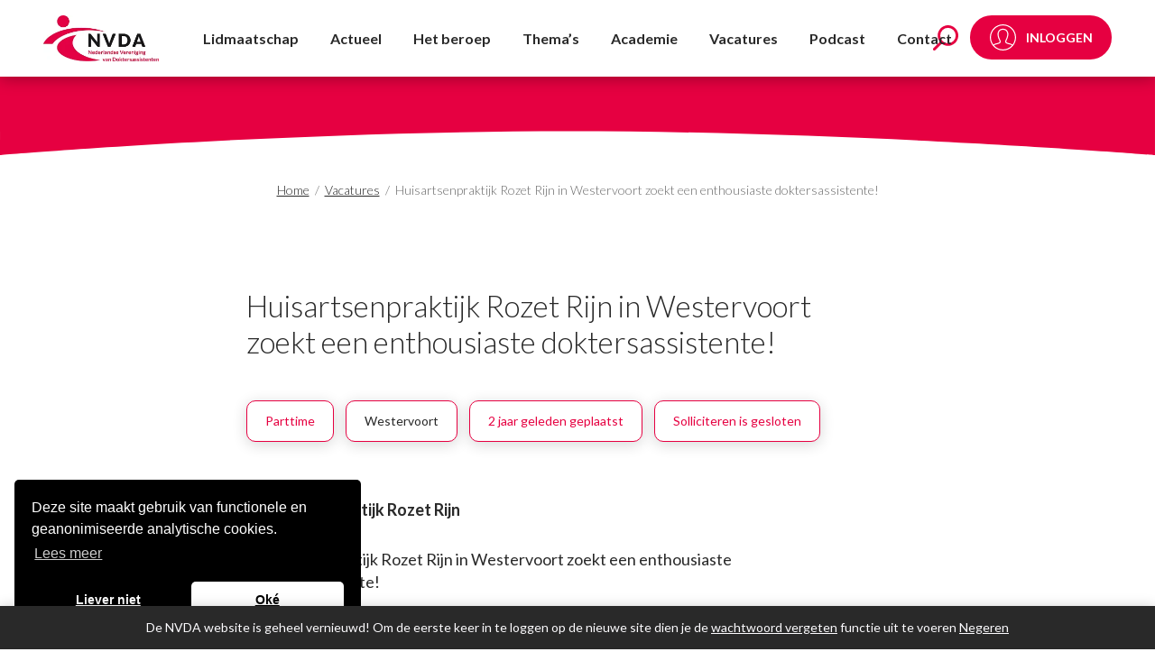

--- FILE ---
content_type: text/html; charset=UTF-8
request_url: https://www.nvda.nl/?post_type=job_listing&p=7612
body_size: 18160
content:
<!doctype html>
<html class="site no-js" lang="nl-NL">
<head>
	<meta charset="UTF-8">
	<meta http-equiv="X-UA-Compatible" content="IE=Edge"/>
	<meta name="viewport" content="width=device-width, initial-scale=1"/>

	<title>Huisartsenpraktijk Rozet Rijn in Westervoort zoekt een enthousiaste doktersassistente! - NVDA</title>

	<meta name='robots' content='noindex, follow' />

	<!-- This site is optimized with the Yoast SEO plugin v26.6 - https://yoast.com/wordpress/plugins/seo/ -->
	<link rel="canonical" href="https://www.nvda.nl/?post_type=job_listing&p=7612" />
	<meta property="og:locale" content="nl_NL" />
	<meta property="og:type" content="article" />
	<meta property="og:title" content="Huisartsenpraktijk Rozet Rijn in Westervoort zoekt een enthousiaste doktersassistente! - NVDA" />
	<meta property="og:description" content="Huisartsenpraktijk Rozet Rijn in Westervoort zoekt een enthousiaste doktersassistente! Samenwerking en korte lijntjes met huisartsen en POH vinden wij belangrijk. Wij besteden met elkaar aandacht aan werkplezier en kwaliteitsverbetering. Je kunt ook een rol spelen op het gebied van Lean, Telefonie, ICT, Duurzaamheid, Opleiden of Personeel en Organisatie. Wij kijken hierbij naar de kracht van [&hellip;]" />
	<meta property="og:url" content="https://www.nvda.nl/?post_type=job_listing&amp;p=7612" />
	<meta property="og:site_name" content="NVDA" />
	<meta property="article:modified_time" content="2024-02-17T23:59:01+00:00" />
	<meta name="twitter:card" content="summary_large_image" />
	<meta name="twitter:label1" content="Geschatte leestijd" />
	<meta name="twitter:data1" content="1 minuut" />
	<script type="application/ld+json" class="yoast-schema-graph">{"@context":"https://schema.org","@graph":[{"@type":"WebPage","@id":"https://www.nvda.nl/?post_type=job_listing&p=7612","url":"https://www.nvda.nl/?post_type=job_listing&p=7612","name":"Huisartsenpraktijk Rozet Rijn in Westervoort zoekt een enthousiaste doktersassistente! - NVDA","isPartOf":{"@id":"https://www.nvda.nl/#website"},"datePublished":"2024-01-18T12:43:47+00:00","dateModified":"2024-02-17T23:59:01+00:00","breadcrumb":{"@id":"https://www.nvda.nl/?post_type=job_listing&p=7612#breadcrumb"},"inLanguage":"nl-NL","potentialAction":[{"@type":"ReadAction","target":["https://www.nvda.nl/?post_type=job_listing&p=7612"]}]},{"@type":"BreadcrumbList","@id":"https://www.nvda.nl/?post_type=job_listing&p=7612#breadcrumb","itemListElement":[{"@type":"ListItem","position":1,"name":"Home","item":"https://www.nvda.nl/"},{"@type":"ListItem","position":2,"name":"Huisartsenpraktijk Rozet Rijn in Westervoort zoekt een enthousiaste doktersassistente!"}]},{"@type":"WebSite","@id":"https://www.nvda.nl/#website","url":"https://www.nvda.nl/","name":"NVDA","description":"Nederlandse Vereniging van Doktersassistenten","publisher":{"@id":"https://www.nvda.nl/#organization"},"potentialAction":[{"@type":"SearchAction","target":{"@type":"EntryPoint","urlTemplate":"https://www.nvda.nl/?s={search_term_string}"},"query-input":{"@type":"PropertyValueSpecification","valueRequired":true,"valueName":"search_term_string"}}],"inLanguage":"nl-NL"},{"@type":"Organization","@id":"https://www.nvda.nl/#organization","name":"NVDA","url":"https://www.nvda.nl/","logo":{"@type":"ImageObject","inLanguage":"nl-NL","@id":"https://www.nvda.nl/#/schema/logo/image/","url":"https://www.nvda.nl/wp-content/uploads/2023/07/logo.png","contentUrl":"https://www.nvda.nl/wp-content/uploads/2023/07/logo.png","width":249,"height":100,"caption":"NVDA"},"image":{"@id":"https://www.nvda.nl/#/schema/logo/image/"}}]}</script>
	<!-- / Yoast SEO plugin. -->


<link rel='dns-prefetch' href='//cdnjs.cloudflare.com' />
<link rel='dns-prefetch' href='//static.mailplus.nl' />
<link rel='dns-prefetch' href='//code.jquery.com' />
<link rel="alternate" type="application/rss+xml" title="NVDA &raquo; Huisartsenpraktijk Rozet Rijn in Westervoort zoekt een enthousiaste doktersassistente! reacties feed" href="https://www.nvda.nl/?post_type=job_listing&#038;p=7612/feed/" />
<link rel="alternate" title="oEmbed (JSON)" type="application/json+oembed" href="https://www.nvda.nl/wp-json/oembed/1.0/embed?url=https%3A%2F%2Fwww.nvda.nl%2F%3Fpost_type%3Djob_listing%26p%3D7612" />
<link rel="alternate" title="oEmbed (XML)" type="text/xml+oembed" href="https://www.nvda.nl/wp-json/oembed/1.0/embed?url=https%3A%2F%2Fwww.nvda.nl%2F%3Fpost_type%3Djob_listing%26p%3D7612&#038;format=xml" />
<style id='wp-img-auto-sizes-contain-inline-css' type='text/css'>
img:is([sizes=auto i],[sizes^="auto," i]){contain-intrinsic-size:3000px 1500px}
/*# sourceURL=wp-img-auto-sizes-contain-inline-css */
</style>
<link rel='stylesheet' id='wp-block-library-css' href='https://www.nvda.nl/wp-includes/css/dist/block-library/style.min.css?ver=6.9' type='text/css' media='all' />
<link rel='stylesheet' id='wc-blocks-style-css' href='https://www.nvda.nl/wp-content/plugins/woocommerce/assets/client/blocks/wc-blocks.css?ver=wc-10.4.3' type='text/css' media='all' />
<style id='global-styles-inline-css' type='text/css'>
:root{--wp--preset--aspect-ratio--square: 1;--wp--preset--aspect-ratio--4-3: 4/3;--wp--preset--aspect-ratio--3-4: 3/4;--wp--preset--aspect-ratio--3-2: 3/2;--wp--preset--aspect-ratio--2-3: 2/3;--wp--preset--aspect-ratio--16-9: 16/9;--wp--preset--aspect-ratio--9-16: 9/16;--wp--preset--color--black: #000000;--wp--preset--color--cyan-bluish-gray: #abb8c3;--wp--preset--color--white: #ffffff;--wp--preset--color--pale-pink: #f78da7;--wp--preset--color--vivid-red: #cf2e2e;--wp--preset--color--luminous-vivid-orange: #ff6900;--wp--preset--color--luminous-vivid-amber: #fcb900;--wp--preset--color--light-green-cyan: #7bdcb5;--wp--preset--color--vivid-green-cyan: #00d084;--wp--preset--color--pale-cyan-blue: #8ed1fc;--wp--preset--color--vivid-cyan-blue: #0693e3;--wp--preset--color--vivid-purple: #9b51e0;--wp--preset--gradient--vivid-cyan-blue-to-vivid-purple: linear-gradient(135deg,rgb(6,147,227) 0%,rgb(155,81,224) 100%);--wp--preset--gradient--light-green-cyan-to-vivid-green-cyan: linear-gradient(135deg,rgb(122,220,180) 0%,rgb(0,208,130) 100%);--wp--preset--gradient--luminous-vivid-amber-to-luminous-vivid-orange: linear-gradient(135deg,rgb(252,185,0) 0%,rgb(255,105,0) 100%);--wp--preset--gradient--luminous-vivid-orange-to-vivid-red: linear-gradient(135deg,rgb(255,105,0) 0%,rgb(207,46,46) 100%);--wp--preset--gradient--very-light-gray-to-cyan-bluish-gray: linear-gradient(135deg,rgb(238,238,238) 0%,rgb(169,184,195) 100%);--wp--preset--gradient--cool-to-warm-spectrum: linear-gradient(135deg,rgb(74,234,220) 0%,rgb(151,120,209) 20%,rgb(207,42,186) 40%,rgb(238,44,130) 60%,rgb(251,105,98) 80%,rgb(254,248,76) 100%);--wp--preset--gradient--blush-light-purple: linear-gradient(135deg,rgb(255,206,236) 0%,rgb(152,150,240) 100%);--wp--preset--gradient--blush-bordeaux: linear-gradient(135deg,rgb(254,205,165) 0%,rgb(254,45,45) 50%,rgb(107,0,62) 100%);--wp--preset--gradient--luminous-dusk: linear-gradient(135deg,rgb(255,203,112) 0%,rgb(199,81,192) 50%,rgb(65,88,208) 100%);--wp--preset--gradient--pale-ocean: linear-gradient(135deg,rgb(255,245,203) 0%,rgb(182,227,212) 50%,rgb(51,167,181) 100%);--wp--preset--gradient--electric-grass: linear-gradient(135deg,rgb(202,248,128) 0%,rgb(113,206,126) 100%);--wp--preset--gradient--midnight: linear-gradient(135deg,rgb(2,3,129) 0%,rgb(40,116,252) 100%);--wp--preset--font-size--small: 13px;--wp--preset--font-size--medium: 20px;--wp--preset--font-size--large: 36px;--wp--preset--font-size--x-large: 42px;--wp--preset--spacing--20: 0.44rem;--wp--preset--spacing--30: 0.67rem;--wp--preset--spacing--40: 1rem;--wp--preset--spacing--50: 1.5rem;--wp--preset--spacing--60: 2.25rem;--wp--preset--spacing--70: 3.38rem;--wp--preset--spacing--80: 5.06rem;--wp--preset--shadow--natural: 6px 6px 9px rgba(0, 0, 0, 0.2);--wp--preset--shadow--deep: 12px 12px 50px rgba(0, 0, 0, 0.4);--wp--preset--shadow--sharp: 6px 6px 0px rgba(0, 0, 0, 0.2);--wp--preset--shadow--outlined: 6px 6px 0px -3px rgb(255, 255, 255), 6px 6px rgb(0, 0, 0);--wp--preset--shadow--crisp: 6px 6px 0px rgb(0, 0, 0);}:where(.is-layout-flex){gap: 0.5em;}:where(.is-layout-grid){gap: 0.5em;}body .is-layout-flex{display: flex;}.is-layout-flex{flex-wrap: wrap;align-items: center;}.is-layout-flex > :is(*, div){margin: 0;}body .is-layout-grid{display: grid;}.is-layout-grid > :is(*, div){margin: 0;}:where(.wp-block-columns.is-layout-flex){gap: 2em;}:where(.wp-block-columns.is-layout-grid){gap: 2em;}:where(.wp-block-post-template.is-layout-flex){gap: 1.25em;}:where(.wp-block-post-template.is-layout-grid){gap: 1.25em;}.has-black-color{color: var(--wp--preset--color--black) !important;}.has-cyan-bluish-gray-color{color: var(--wp--preset--color--cyan-bluish-gray) !important;}.has-white-color{color: var(--wp--preset--color--white) !important;}.has-pale-pink-color{color: var(--wp--preset--color--pale-pink) !important;}.has-vivid-red-color{color: var(--wp--preset--color--vivid-red) !important;}.has-luminous-vivid-orange-color{color: var(--wp--preset--color--luminous-vivid-orange) !important;}.has-luminous-vivid-amber-color{color: var(--wp--preset--color--luminous-vivid-amber) !important;}.has-light-green-cyan-color{color: var(--wp--preset--color--light-green-cyan) !important;}.has-vivid-green-cyan-color{color: var(--wp--preset--color--vivid-green-cyan) !important;}.has-pale-cyan-blue-color{color: var(--wp--preset--color--pale-cyan-blue) !important;}.has-vivid-cyan-blue-color{color: var(--wp--preset--color--vivid-cyan-blue) !important;}.has-vivid-purple-color{color: var(--wp--preset--color--vivid-purple) !important;}.has-black-background-color{background-color: var(--wp--preset--color--black) !important;}.has-cyan-bluish-gray-background-color{background-color: var(--wp--preset--color--cyan-bluish-gray) !important;}.has-white-background-color{background-color: var(--wp--preset--color--white) !important;}.has-pale-pink-background-color{background-color: var(--wp--preset--color--pale-pink) !important;}.has-vivid-red-background-color{background-color: var(--wp--preset--color--vivid-red) !important;}.has-luminous-vivid-orange-background-color{background-color: var(--wp--preset--color--luminous-vivid-orange) !important;}.has-luminous-vivid-amber-background-color{background-color: var(--wp--preset--color--luminous-vivid-amber) !important;}.has-light-green-cyan-background-color{background-color: var(--wp--preset--color--light-green-cyan) !important;}.has-vivid-green-cyan-background-color{background-color: var(--wp--preset--color--vivid-green-cyan) !important;}.has-pale-cyan-blue-background-color{background-color: var(--wp--preset--color--pale-cyan-blue) !important;}.has-vivid-cyan-blue-background-color{background-color: var(--wp--preset--color--vivid-cyan-blue) !important;}.has-vivid-purple-background-color{background-color: var(--wp--preset--color--vivid-purple) !important;}.has-black-border-color{border-color: var(--wp--preset--color--black) !important;}.has-cyan-bluish-gray-border-color{border-color: var(--wp--preset--color--cyan-bluish-gray) !important;}.has-white-border-color{border-color: var(--wp--preset--color--white) !important;}.has-pale-pink-border-color{border-color: var(--wp--preset--color--pale-pink) !important;}.has-vivid-red-border-color{border-color: var(--wp--preset--color--vivid-red) !important;}.has-luminous-vivid-orange-border-color{border-color: var(--wp--preset--color--luminous-vivid-orange) !important;}.has-luminous-vivid-amber-border-color{border-color: var(--wp--preset--color--luminous-vivid-amber) !important;}.has-light-green-cyan-border-color{border-color: var(--wp--preset--color--light-green-cyan) !important;}.has-vivid-green-cyan-border-color{border-color: var(--wp--preset--color--vivid-green-cyan) !important;}.has-pale-cyan-blue-border-color{border-color: var(--wp--preset--color--pale-cyan-blue) !important;}.has-vivid-cyan-blue-border-color{border-color: var(--wp--preset--color--vivid-cyan-blue) !important;}.has-vivid-purple-border-color{border-color: var(--wp--preset--color--vivid-purple) !important;}.has-vivid-cyan-blue-to-vivid-purple-gradient-background{background: var(--wp--preset--gradient--vivid-cyan-blue-to-vivid-purple) !important;}.has-light-green-cyan-to-vivid-green-cyan-gradient-background{background: var(--wp--preset--gradient--light-green-cyan-to-vivid-green-cyan) !important;}.has-luminous-vivid-amber-to-luminous-vivid-orange-gradient-background{background: var(--wp--preset--gradient--luminous-vivid-amber-to-luminous-vivid-orange) !important;}.has-luminous-vivid-orange-to-vivid-red-gradient-background{background: var(--wp--preset--gradient--luminous-vivid-orange-to-vivid-red) !important;}.has-very-light-gray-to-cyan-bluish-gray-gradient-background{background: var(--wp--preset--gradient--very-light-gray-to-cyan-bluish-gray) !important;}.has-cool-to-warm-spectrum-gradient-background{background: var(--wp--preset--gradient--cool-to-warm-spectrum) !important;}.has-blush-light-purple-gradient-background{background: var(--wp--preset--gradient--blush-light-purple) !important;}.has-blush-bordeaux-gradient-background{background: var(--wp--preset--gradient--blush-bordeaux) !important;}.has-luminous-dusk-gradient-background{background: var(--wp--preset--gradient--luminous-dusk) !important;}.has-pale-ocean-gradient-background{background: var(--wp--preset--gradient--pale-ocean) !important;}.has-electric-grass-gradient-background{background: var(--wp--preset--gradient--electric-grass) !important;}.has-midnight-gradient-background{background: var(--wp--preset--gradient--midnight) !important;}.has-small-font-size{font-size: var(--wp--preset--font-size--small) !important;}.has-medium-font-size{font-size: var(--wp--preset--font-size--medium) !important;}.has-large-font-size{font-size: var(--wp--preset--font-size--large) !important;}.has-x-large-font-size{font-size: var(--wp--preset--font-size--x-large) !important;}
/*# sourceURL=global-styles-inline-css */
</style>

<style id='classic-theme-styles-inline-css' type='text/css'>
/*! This file is auto-generated */
.wp-block-button__link{color:#fff;background-color:#32373c;border-radius:9999px;box-shadow:none;text-decoration:none;padding:calc(.667em + 2px) calc(1.333em + 2px);font-size:1.125em}.wp-block-file__button{background:#32373c;color:#fff;text-decoration:none}
/*# sourceURL=/wp-includes/css/classic-themes.min.css */
</style>
<link rel='stylesheet' id='woocommerce-layout-css' href='https://www.nvda.nl/wp-content/plugins/woocommerce/assets/css/woocommerce-layout.css?ver=10.4.3' type='text/css' media='all' />
<link rel='stylesheet' id='woocommerce-smallscreen-css' href='https://www.nvda.nl/wp-content/plugins/woocommerce/assets/css/woocommerce-smallscreen.css?ver=10.4.3' type='text/css' media='only screen and (max-width: 768px)' />
<link rel='stylesheet' id='woocommerce-general-css' href='https://www.nvda.nl/wp-content/plugins/woocommerce/assets/css/woocommerce.css?ver=10.4.3' type='text/css' media='all' />
<style id='woocommerce-inline-inline-css' type='text/css'>
.woocommerce form .form-row .required { visibility: visible; }
/*# sourceURL=woocommerce-inline-inline-css */
</style>
<link rel='stylesheet' id='select2-css' href='https://www.nvda.nl/wp-content/plugins/woocommerce/assets/css/select2.css?ver=10.4.3' type='text/css' media='all' />
<link rel='stylesheet' id='wp-job-manager-frontend-css' href='https://www.nvda.nl/wp-content/plugins/wp-job-manager/assets/dist/css/frontend.css?ver=dfd3b8d2ce68f47df57d' type='text/css' media='all' />
<link rel='stylesheet' id='search-filter-plugin-styles-css' href='https://www.nvda.nl/wp-content/plugins/search-filter-pro/public/assets/css/search-filter.min.css?ver=2.5.21' type='text/css' media='all' />
<link rel='stylesheet' id='job-alerts-frontend-css' href='https://www.nvda.nl/wp-content/plugins/wp-job-manager-alerts/assets/dist/css/frontend.css?ver=3.2.0' type='text/css' media='all' />
<link rel='stylesheet' id='job-alerts-frontend-default-css' href='https://www.nvda.nl/wp-content/plugins/wp-job-manager-alerts/assets/dist/css/frontend.default.css?ver=3.2.0' type='text/css' media='all' />
<link rel='stylesheet' id='jquery-ui-css' href='//code.jquery.com/ui/1.13.3/themes/smoothness/jquery-ui.min.css?ver=1.13.3' type='text/css' media='all' />
<link rel='stylesheet' id='jm-application-deadline-css' href='https://www.nvda.nl/wp-content/plugins/wp-job-manager-application-deadline/assets/dist/css/frontend.css?ver=1.3.0' type='text/css' media='' />
<link rel='stylesheet' id='dashicons-css' href='https://www.nvda.nl/wp-includes/css/dashicons.min.css?ver=6.9' type='text/css' media='all' />
<link rel='stylesheet' id='wp-job-manager-applications-frontend-css' href='https://www.nvda.nl/wp-content/plugins/wp-job-manager-applications/assets/dist/css/frontend.css?ver=3.2.0' type='text/css' media='all' />
<link rel='stylesheet' id='wp-job-manager-resume-frontend-css' href='https://www.nvda.nl/wp-content/plugins/wp-job-manager-resumes/assets/dist/css/frontend.css?ver=2.2.0' type='text/css' media='all' />
<link rel='stylesheet' id='wp-job-manager-tags-frontend-css' href='https://www.nvda.nl/wp-content/plugins/wp-job-manager-tags/assets/dist/css/frontend.css?ver=1.4.6' type='text/css' media='all' />
<link rel='stylesheet' id='wc-paid-listings-packages-css' href='https://www.nvda.nl/wp-content/plugins/wp-job-manager-wc-paid-listings/assets/dist/css/packages.css?ver=3.0.3' type='text/css' media='all' />
<link rel='stylesheet' id='main-css' href='https://www.nvda.nl/wp-content/themes/eenvoudiq/assets/public/css/main.css?ver=1.2.0' type='text/css' media='all' />
<link rel='stylesheet' id='mollie-applepaydirect-css' href='https://www.nvda.nl/wp-content/plugins/mollie-payments-for-woocommerce/public/css/mollie-applepaydirect.min.css?ver=1766425278' type='text/css' media='screen' />
<link rel='stylesheet' id='heateor_sss_frontend_css-css' href='https://www.nvda.nl/wp-content/plugins/sassy-social-share/public/css/sassy-social-share-public.css?ver=3.3.79' type='text/css' media='all' />
<style id='heateor_sss_frontend_css-inline-css' type='text/css'>
.heateor_sss_button_instagram span.heateor_sss_svg,a.heateor_sss_instagram span.heateor_sss_svg{background:radial-gradient(circle at 30% 107%,#fdf497 0,#fdf497 5%,#fd5949 45%,#d6249f 60%,#285aeb 90%)}div.heateor_sss_horizontal_sharing a.heateor_sss_button_instagram span{background:#19161A!important;}div.heateor_sss_standard_follow_icons_container a.heateor_sss_button_instagram span{background:#19161A}div.heateor_sss_horizontal_sharing a.heateor_sss_button_instagram span:hover{background:#E60041!important;}div.heateor_sss_standard_follow_icons_container a.heateor_sss_button_instagram span:hover{background:#E60041}.heateor_sss_horizontal_sharing .heateor_sss_svg,.heateor_sss_standard_follow_icons_container .heateor_sss_svg{background-color:#19161A!important;background:#19161A!important;color:#FFFFFF;border-width:0px;border-style:solid;border-color:transparent}.heateor_sss_horizontal_sharing span.heateor_sss_svg:hover,.heateor_sss_standard_follow_icons_container span.heateor_sss_svg:hover{background-color:#E60041!important;background:#E60041!importantborder-color:transparent;}.heateor_sss_vertical_sharing span.heateor_sss_svg,.heateor_sss_floating_follow_icons_container span.heateor_sss_svg{color:#fff;border-width:0px;border-style:solid;border-color:transparent;}.heateor_sss_vertical_sharing span.heateor_sss_svg:hover,.heateor_sss_floating_follow_icons_container span.heateor_sss_svg:hover{border-color:transparent;}@media screen and (max-width:783px) {.heateor_sss_vertical_sharing{display:none!important}}
/*# sourceURL=heateor_sss_frontend_css-inline-css */
</style>
<script type="text/javascript" src="https://www.nvda.nl/wp-includes/js/jquery/jquery.min.js?ver=3.7.1" id="jquery-core-js"></script>
<script type="text/javascript" src="https://www.nvda.nl/wp-includes/js/jquery/jquery-migrate.min.js?ver=3.4.1" id="jquery-migrate-js"></script>
<script type="text/javascript" src="https://www.nvda.nl/wp-content/plugins/woocommerce/assets/js/jquery-blockui/jquery.blockUI.min.js?ver=2.7.0-wc.10.4.3" id="wc-jquery-blockui-js" defer="defer" data-wp-strategy="defer"></script>
<script type="text/javascript" id="wc-add-to-cart-js-extra">
/* <![CDATA[ */
var wc_add_to_cart_params = {"ajax_url":"/wp-admin/admin-ajax.php","wc_ajax_url":"/?wc-ajax=%%endpoint%%","i18n_view_cart":"Bekijk winkelwagen","cart_url":"https://www.nvda.nl/shop/winkelmand/","is_cart":"","cart_redirect_after_add":"no"};
//# sourceURL=wc-add-to-cart-js-extra
/* ]]> */
</script>
<script type="text/javascript" src="https://www.nvda.nl/wp-content/plugins/woocommerce/assets/js/frontend/add-to-cart.min.js?ver=10.4.3" id="wc-add-to-cart-js" defer="defer" data-wp-strategy="defer"></script>
<script type="text/javascript" src="https://www.nvda.nl/wp-content/plugins/woocommerce/assets/js/js-cookie/js.cookie.min.js?ver=2.1.4-wc.10.4.3" id="wc-js-cookie-js" defer="defer" data-wp-strategy="defer"></script>
<script type="text/javascript" id="woocommerce-js-extra">
/* <![CDATA[ */
var woocommerce_params = {"ajax_url":"/wp-admin/admin-ajax.php","wc_ajax_url":"/?wc-ajax=%%endpoint%%","i18n_password_show":"Wachtwoord weergeven","i18n_password_hide":"Wachtwoord verbergen"};
//# sourceURL=woocommerce-js-extra
/* ]]> */
</script>
<script type="text/javascript" src="https://www.nvda.nl/wp-content/plugins/woocommerce/assets/js/frontend/woocommerce.min.js?ver=10.4.3" id="woocommerce-js" defer="defer" data-wp-strategy="defer"></script>
<script type="text/javascript" id="search-filter-plugin-build-js-extra">
/* <![CDATA[ */
var SF_LDATA = {"ajax_url":"https://www.nvda.nl/wp-admin/admin-ajax.php","home_url":"https://www.nvda.nl/","extensions":[]};
//# sourceURL=search-filter-plugin-build-js-extra
/* ]]> */
</script>
<script type="text/javascript" src="https://www.nvda.nl/wp-content/plugins/search-filter-pro/public/assets/js/search-filter-build.min.js?ver=2.5.21" id="search-filter-plugin-build-js"></script>
<script type="text/javascript" src="https://www.nvda.nl/wp-content/plugins/search-filter-pro/public/assets/js/chosen.jquery.min.js?ver=2.5.21" id="search-filter-plugin-chosen-js"></script>
<script type="text/javascript" src="https://www.nvda.nl/wp-content/plugins/woocommerce/assets/js/jquery-cookie/jquery.cookie.min.js?ver=1.4.1-wc.10.4.3" id="wc-jquery-cookie-js" defer="defer" data-wp-strategy="defer"></script>
<link rel="https://api.w.org/" href="https://www.nvda.nl/wp-json/" /><link rel="alternate" title="JSON" type="application/json" href="https://www.nvda.nl/wp-json/wp/v2/job-listings/7612" /><link rel="EditURI" type="application/rsd+xml" title="RSD" href="https://www.nvda.nl/xmlrpc.php?rsd" />
<meta name="generator" content="WordPress 6.9" />
<meta name="generator" content="WooCommerce 10.4.3" />
<link rel='shortlink' href='https://www.nvda.nl/?p=7612' />
	<noscript><style>.woocommerce-product-gallery{ opacity: 1 !important; }</style></noscript>
	<link rel="icon" href="https://www.nvda.nl/wp-content/uploads/2023/09/cropped-favicon-nvda-270x270-1-100x100.png" sizes="32x32" />
<link rel="icon" href="https://www.nvda.nl/wp-content/uploads/2023/09/cropped-favicon-nvda-270x270-1-300x300.png" sizes="192x192" />
<link rel="apple-touch-icon" href="https://www.nvda.nl/wp-content/uploads/2023/09/cropped-favicon-nvda-270x270-1-300x300.png" />
<meta name="msapplication-TileImage" content="https://www.nvda.nl/wp-content/uploads/2023/09/cropped-favicon-nvda-270x270-1-300x300.png" />
		<style type="text/css" id="wp-custom-css">
			.page-id-6938 ul.job_listings li:before {
	display: none;
}		</style>
		
	</head>
<body class="wp-singular job_listing-template-default single single-job_listing postid-7612 wp-theme-eenvoudiq theme-eenvoudiq woocommerce-demo-store woocommerce-no-js eenvoudiq-theme">

	<h1 class="screen-reader">Huisartsenpraktijk Rozet Rijn in Westervoort zoekt een enthousiaste doktersassistente! - NVDA</h1>

	
<div class="search-lightbox">
    <div class="search-box-sf">
        <form data-sf-form-id='3731' data-is-rtl='0' data-maintain-state='' data-results-url='https://www.nvda.nl/zoeken' data-ajax-url='https://www.nvda.nl/zoeken?sf_data=results' data-ajax-form-url='https://www.nvda.nl/?sfid=3731&amp;sf_action=get_data&amp;sf_data=form' data-display-result-method='custom' data-use-history-api='1' data-template-loaded='0' data-lang-code='nl' data-ajax='1' data-ajax-data-type='html' data-ajax-links-selector='#main' data-ajax-target='#main' data-ajax-pagination-type='infinite_scroll' data-show-scroll-loader='1' data-infinite-scroll-trigger='-100' data-infinite-scroll-result-class='article' data-update-ajax-url='1' data-only-results-ajax='1' data-scroll-to-pos='0' data-init-paged='1' data-auto-update='' action='https://www.nvda.nl/zoeken' method='post' class='searchandfilter' id='search-filter-form-3731' autocomplete='off' data-instance-count='1'><ul><li class="sf-field-search" data-sf-field-name="search" data-sf-field-type="search" data-sf-field-input-type="">		<label>
				   <input placeholder="Zoeken naar informatie" name="_sf_search[]" class="sf-input-text" type="text" value="" title=""></label>		</li><li class="sf-field-submit" data-sf-field-name="submit" data-sf-field-type="submit" data-sf-field-input-type=""><input type="submit" name="_sf_submit" value="Zoeken"></li></ul></form>    </div>
</div>
	
	
<div class="mobile-menu">
	<nav class="menu-hoofdmenu-container"><ul id="menu-hoofdmenu" class="menu"><li id="menu-item-11940" class="menu-item menu-item-type-post_type menu-item-object-page menu-item-has-children menu-item-11940"><a href="https://www.nvda.nl/lidmaatschap/">Lidmaatschap</a>
<ul class="sub-menu">
	<li id="menu-item-11942" class="menu-item menu-item-type-custom menu-item-object-custom menu-item-has-children menu-item-11942"><a href="https://www.nvda.nl/lidmaatschap/lidmaatschap">Word lid</a>
	<ul class="sub-menu">
		<li id="menu-item-7500" class="menu-item menu-item-type-post_type menu-item-object-page menu-item-7500"><a href="https://www.nvda.nl/lidmaatschap-oud/juridisch-advies/">Juridisch advies</a></li>
		<li id="menu-item-12802" class="menu-item menu-item-type-post_type menu-item-object-page menu-item-12802"><a href="https://www.nvda.nl/themas/carriere/loopbaancoaching/">Loopbaancoaching</a></li>
		<li id="menu-item-7495" class="menu-item menu-item-type-post_type menu-item-object-page menu-item-7495"><a href="https://www.nvda.nl/?page_id=7493">Groepskorting voor werkgevers</a></li>
		<li id="menu-item-11997" class="menu-item menu-item-type-post_type menu-item-object-page menu-item-11997"><a href="https://www.nvda.nl/ledenvoordeel/">Ledenvoordeel</a></li>
		<li id="menu-item-9235" class="menu-item menu-item-type-post_type menu-item-object-page menu-item-9235"><a href="https://www.nvda.nl/lidmaatschap-oud/lidmaatschap-opzeggen/">Opzeggen?</a></li>
		<li id="menu-item-13463" class="menu-item menu-item-type-post_type menu-item-object-page menu-item-13463"><a href="https://www.nvda.nl/lidmaatschap/collega/">Maak een collega lid van de NVDA</a></li>
	</ul>
</li>
	<li id="menu-item-15" class="menu-item menu-item-type-custom menu-item-object-custom menu-item-has-children menu-item-15"><a href="https://www.nvda.nl/vakblad/">Vakblad</a>
	<ul class="sub-menu">
		<li id="menu-item-17" class="menu-item menu-item-type-custom menu-item-object-custom menu-item-17"><a href="/vakbladen/">Online lezen (archief)</a></li>
		<li id="menu-item-1925" class="menu-item menu-item-type-post_type menu-item-object-page menu-item-1925"><a href="https://www.nvda.nl/vakblad/vakblad-abonnement/">Abonnement op het vakblad</a></li>
	</ul>
</li>
</ul>
</li>
<li id="menu-item-31" class="menu-item menu-item-type-custom menu-item-object-custom menu-item-has-children menu-item-31"><a href="/nieuws">Actueel</a>
<ul class="sub-menu">
	<li id="menu-item-3917" class="menu-item menu-item-type-post_type menu-item-object-page current_page_parent menu-item-has-children menu-item-3917"><a href="https://www.nvda.nl/nieuws/">Actueel</a>
	<ul class="sub-menu">
		<li id="menu-item-14756" class="menu-item menu-item-type-post_type menu-item-object-page menu-item-14756"><a href="https://www.nvda.nl/kennisfestival/">NVDA Kennisfestival</a></li>
		<li id="menu-item-3919" class="menu-item menu-item-type-post_type menu-item-object-page current_page_parent menu-item-3919"><a href="https://www.nvda.nl/nieuws/">Nieuws</a></li>
		<li id="menu-item-9857" class="menu-item menu-item-type-post_type menu-item-object-page menu-item-9857"><a href="https://www.nvda.nl/publicaties/">Publicaties</a></li>
		<li id="menu-item-13239" class="menu-item menu-item-type-post_type menu-item-object-page menu-item-13239"><a href="https://www.nvda.nl/handige-downloads/">Handige downloads</a></li>
	</ul>
</li>
</ul>
</li>
<li id="menu-item-10537" class="menu-item menu-item-type-custom menu-item-object-custom menu-item-has-children menu-item-10537"><a href="https://www.nvda.nl/het-beroep/">Het beroep</a>
<ul class="sub-menu">
	<li id="menu-item-10536" class="menu-item menu-item-type-post_type menu-item-object-page menu-item-has-children menu-item-10536"><a href="https://www.nvda.nl/het-beroep/">Het beroep</a>
	<ul class="sub-menu">
		<li id="menu-item-1281" class="menu-item menu-item-type-post_type menu-item-object-page menu-item-1281"><a href="https://www.nvda.nl/themas/beroepscode/">Beroepscode</a></li>
		<li id="menu-item-1280" class="menu-item menu-item-type-post_type menu-item-object-page menu-item-1280"><a href="https://www.nvda.nl/themas/beroepscompetentieprofiel/">Beroepscompetentieprofiel</a></li>
		<li id="menu-item-1279" class="menu-item menu-item-type-post_type menu-item-object-page menu-item-1279"><a href="https://www.nvda.nl/dag-van-de-doktersassistent/">Dag van de doktersassistent</a></li>
		<li id="menu-item-3489" class="menu-item menu-item-type-post_type menu-item-object-page menu-item-3489"><a href="https://www.nvda.nl/dag-van-de-triagist/">Dag van de Triagist</a></li>
	</ul>
</li>
</ul>
</li>
<li id="menu-item-855" class="menu-item menu-item-type-post_type menu-item-object-page menu-item-has-children menu-item-855"><a href="https://www.nvda.nl/themas/">Thema’s</a>
<ul class="sub-menu">
	<li id="menu-item-1363" class="menu-item menu-item-type-custom menu-item-object-custom menu-item-has-children menu-item-1363"><a href="https://www.nvda.nl/themas/">Werkvelden</a>
	<ul class="sub-menu">
		<li id="menu-item-1342" class="menu-item menu-item-type-post_type menu-item-object-page menu-item-1342"><a href="https://www.nvda.nl/huisartsenzorg/">Huisartsenzorg</a></li>
		<li id="menu-item-12239" class="menu-item menu-item-type-post_type menu-item-object-page menu-item-12239"><a href="https://www.nvda.nl/themas/ziekenhuizen/">Ziekenhuizen</a></li>
		<li id="menu-item-14433" class="menu-item menu-item-type-post_type menu-item-object-page menu-item-14433"><a href="https://www.nvda.nl/themas/triagisten/">Triagisten</a></li>
		<li id="menu-item-1361" class="menu-item menu-item-type-post_type menu-item-object-page menu-item-1361"><a href="https://www.nvda.nl/themas/studenten/">Studenten</a></li>
	</ul>
</li>
	<li id="menu-item-1364" class="menu-item menu-item-type-custom menu-item-object-custom menu-item-has-children menu-item-1364"><a href="https://www.nvda.nl/themas/">Over je werk</a>
	<ul class="sub-menu">
		<li id="menu-item-3488" class="menu-item menu-item-type-post_type menu-item-object-page menu-item-3488"><a href="https://www.nvda.nl/het-beroep/">Doktersassistenten</a></li>
		<li id="menu-item-1369" class="menu-item menu-item-type-post_type menu-item-object-page menu-item-1369"><a href="https://www.nvda.nl/themas/agressie-en-geweld/">Agressie en geweld</a></li>
		<li id="menu-item-1344" class="menu-item menu-item-type-post_type menu-item-object-page menu-item-1344"><a href="https://www.nvda.nl/themas/beroepscompetentieprofiel/">Beroepscompetentieprofiel</a></li>
		<li id="menu-item-1343" class="menu-item menu-item-type-post_type menu-item-object-page menu-item-1343"><a href="https://www.nvda.nl/themas/beroepscode/">Beroepscode</a></li>
		<li id="menu-item-1367" class="menu-item menu-item-type-post_type menu-item-object-page menu-item-1367"><a href="https://www.nvda.nl/cao/">Cao</a></li>
		<li id="menu-item-1347" class="menu-item menu-item-type-post_type menu-item-object-page menu-item-1347"><a href="https://www.nvda.nl/themas/plezier-in-je-werk/">Plezier in je werk</a></li>
		<li id="menu-item-3486" class="menu-item menu-item-type-post_type menu-item-object-page menu-item-3486"><a href="https://www.nvda.nl/over-de-nvda/vrijwilligers/">Vrijwilligers</a></li>
		<li id="menu-item-1348" class="menu-item menu-item-type-post_type menu-item-object-page menu-item-1348"><a href="https://www.nvda.nl/themas/erkenning/">Erkenning</a></li>
		<li id="menu-item-1409" class="menu-item menu-item-type-post_type menu-item-object-page menu-item-1409"><a href="https://www.nvda.nl/themas/functiewaardering/">Functiewaardering</a></li>
		<li id="menu-item-1354" class="menu-item menu-item-type-post_type menu-item-object-page menu-item-1354"><a href="https://www.nvda.nl/themas/kwaliteit/">Kwaliteit</a></li>
		<li id="menu-item-1337" class="menu-item menu-item-type-post_type menu-item-object-page menu-item-1337"><a href="https://www.nvda.nl/themas/vertrouwenspersoon/">Vertrouwenspersoon</a></li>
		<li id="menu-item-9438" class="menu-item menu-item-type-post_type menu-item-object-page menu-item-9438"><a href="https://www.nvda.nl/themas/hulp-bij-klacht-en-tuchtprocedures/">Hulp bij klacht- en tuchtprocedures</a></li>
		<li id="menu-item-1338" class="menu-item menu-item-type-post_type menu-item-object-page menu-item-1338"><a href="https://www.nvda.nl/themas/medezeggenschap/">Medezeggenschap</a></li>
	</ul>
</li>
	<li id="menu-item-1365" class="menu-item menu-item-type-custom menu-item-object-custom menu-item-has-children menu-item-1365"><a href="https://www.nvda.nl/themas/">Toekomst en carrière</a>
	<ul class="sub-menu">
		<li id="menu-item-1346" class="menu-item menu-item-type-post_type menu-item-object-page menu-item-1346"><a href="https://www.nvda.nl/themas/carriere/">Carrière</a></li>
		<li id="menu-item-1349" class="menu-item menu-item-type-post_type menu-item-object-page menu-item-1349"><a href="https://www.nvda.nl/themas/gastlessen/">Gastlessen</a></li>
		<li id="menu-item-1350" class="menu-item menu-item-type-post_type menu-item-object-page menu-item-1350"><a href="https://www.nvda.nl/themas/herintreden/">Herintreden</a></li>
		<li id="menu-item-1355" class="menu-item menu-item-type-post_type menu-item-object-page menu-item-1355"><a href="https://www.nvda.nl/themas/opleidingen/">Opleidingen tot doktersassistent</a></li>
		<li id="menu-item-11900" class="menu-item menu-item-type-post_type menu-item-object-page menu-item-11900"><a href="https://www.nvda.nl/themas/carriere/loopbaancoaching/">Loopbaancoaching</a></li>
		<li id="menu-item-1356" class="menu-item menu-item-type-post_type menu-item-object-page menu-item-1356"><a href="https://www.nvda.nl/themas/pensioen/">Pensioen</a></li>
		<li id="menu-item-13497" class="menu-item menu-item-type-post_type menu-item-object-page menu-item-13497"><a href="https://www.nvda.nl/themas/nieuwe-pensioenregels/">Nieuwe pensioenregels</a></li>
		<li id="menu-item-1357" class="menu-item menu-item-type-post_type menu-item-object-page menu-item-1357"><a href="https://www.nvda.nl/themas/preventie/">Preventie</a></li>
		<li id="menu-item-1359" class="menu-item menu-item-type-post_type menu-item-object-page menu-item-1359"><a href="https://www.nvda.nl/themas/stage/">Stage</a></li>
		<li id="menu-item-3410" class="menu-item menu-item-type-post_type menu-item-object-page menu-item-3410"><a href="https://www.nvda.nl/themas/toekomst/">Toekomst</a></li>
		<li id="menu-item-1340" class="menu-item menu-item-type-post_type menu-item-object-page menu-item-1340"><a href="https://www.nvda.nl/themas/zij-instromen/">Zij-instromen</a></li>
		<li id="menu-item-10941" class="menu-item menu-item-type-post_type menu-item-object-page menu-item-10941"><a href="https://www.nvda.nl/themas/zzp/">ZZP</a></li>
	</ul>
</li>
	<li id="menu-item-1366" class="menu-item menu-item-type-post_type menu-item-object-page menu-item-has-children menu-item-1366"><a href="https://www.nvda.nl/themas/">Inhoudelijke thema’s</a>
	<ul class="sub-menu">
		<li id="menu-item-3492" class="menu-item menu-item-type-post_type menu-item-object-page menu-item-3492"><a href="https://www.nvda.nl/themas/">Thema’s</a></li>
		<li id="menu-item-1345" class="menu-item menu-item-type-post_type menu-item-object-page menu-item-1345"><a href="https://www.nvda.nl/themas/bevolkingsonderzoeken-en-screeningen/">Bevolkingsonderzoeken en screeningen</a></li>
		<li id="menu-item-1351" class="menu-item menu-item-type-post_type menu-item-object-page menu-item-1351"><a href="https://www.nvda.nl/themas/kindermishandeling/">Kindermishandeling en huiselijk geweld</a></li>
		<li id="menu-item-1352" class="menu-item menu-item-type-post_type menu-item-object-page menu-item-1352"><a href="https://www.nvda.nl/themas/patientdossiers/">Koppelen van patiëntdossiers</a></li>
		<li id="menu-item-1353" class="menu-item menu-item-type-post_type menu-item-object-page menu-item-1353"><a href="https://www.nvda.nl/themas/kunstmatige-intelligentie/">Kunstmatige intelligentie</a></li>
		<li id="menu-item-1360" class="menu-item menu-item-type-post_type menu-item-object-page menu-item-1360"><a href="https://www.nvda.nl/themas/rookvrije-gezondheid/">Rookvrije gezondheid</a></li>
		<li id="menu-item-15328" class="menu-item menu-item-type-post_type menu-item-object-page menu-item-15328"><a href="https://www.nvda.nl/themas/seksuele-gezondheid/">Seksuele gezondheid</a></li>
		<li id="menu-item-14377" class="menu-item menu-item-type-post_type menu-item-object-page menu-item-14377"><a href="https://www.nvda.nl/themas/digitale-zorg/">Digitale zorg</a></li>
		<li id="menu-item-1362" class="menu-item menu-item-type-post_type menu-item-object-page menu-item-1362"><a href="https://www.nvda.nl/triage/">Triage</a></li>
		<li id="menu-item-15522" class="menu-item menu-item-type-post_type menu-item-object-page menu-item-15522"><a href="https://www.nvda.nl/themas/uitstrijkjes-afnemen/">Uitstrijkjes afnemen</a></li>
		<li id="menu-item-1336" class="menu-item menu-item-type-post_type menu-item-object-page menu-item-1336"><a href="https://www.nvda.nl/themas/vaccinaties/">Vaccinaties</a></li>
		<li id="menu-item-13943" class="menu-item menu-item-type-post_type menu-item-object-page menu-item-13943"><a href="https://www.nvda.nl/themas/vrouw-gezondheid/">Vrouw en gezondheid</a></li>
	</ul>
</li>
</ul>
</li>
<li id="menu-item-2207" class="menu-item menu-item-type-post_type menu-item-object-page menu-item-2207"><a href="https://www.nvda.nl/academie/">Academie</a></li>
<li id="menu-item-33" class="menu-item menu-item-type-custom menu-item-object-custom menu-item-has-children menu-item-33"><a href="/vacatures">Vacatures</a>
<ul class="sub-menu">
	<li id="menu-item-3923" class="menu-item menu-item-type-post_type menu-item-object-page menu-item-has-children menu-item-3923"><a href="https://www.nvda.nl/vacatures/">Vacatures</a>
	<ul class="sub-menu">
		<li id="menu-item-6784" class="menu-item menu-item-type-post_type menu-item-object-page menu-item-6784"><a href="https://www.nvda.nl/vacatures/">Vacature overzicht</a></li>
		<li id="menu-item-3921" class="menu-item menu-item-type-post_type menu-item-object-page menu-item-3921"><a href="https://www.nvda.nl/account/vacature-dashboard/">Vacature dashboard</a></li>
		<li id="menu-item-3922" class="menu-item menu-item-type-post_type menu-item-object-page menu-item-3922"><a href="https://www.nvda.nl/account/vacature-plaatsen/">Vacature plaatsen</a></li>
		<li id="menu-item-3920" class="menu-item menu-item-type-post_type menu-item-object-page menu-item-3920"><a href="https://www.nvda.nl/account/vacature-alert/">Vacature alert</a></li>
		<li id="menu-item-7312" class="menu-item menu-item-type-post_type menu-item-object-page menu-item-7312"><a href="https://www.nvda.nl/stages/">Stages</a></li>
	</ul>
</li>
</ul>
</li>
<li id="menu-item-10540" class="menu-item menu-item-type-post_type menu-item-object-page menu-item-10540"><a href="https://www.nvda.nl/podcast/">Podcast</a></li>
<li id="menu-item-862" class="menu-item menu-item-type-post_type menu-item-object-page menu-item-has-children menu-item-862"><a href="https://www.nvda.nl/contact/">Contact</a>
<ul class="sub-menu">
	<li id="menu-item-3925" class="menu-item menu-item-type-post_type menu-item-object-page menu-item-has-children menu-item-3925"><a href="https://www.nvda.nl/contact/">Contact</a>
	<ul class="sub-menu">
		<li id="menu-item-3939" class="menu-item menu-item-type-post_type menu-item-object-page menu-item-3939"><a href="https://www.nvda.nl/contact/">Contact</a></li>
		<li id="menu-item-6777" class="menu-item menu-item-type-custom menu-item-object-custom menu-item-6777"><a href="https://www.nvda.nl/faq/">Veel gestelde vragen</a></li>
	</ul>
</li>
</ul>
</li>
</ul></nav></div>

<header class="normal">
	
	<div role="banner">
		<div class="topbar">
	<div class="container-fluid">
		<div class="row">
			<div class="col-lg-12 topcol">
				<a class="logoLink" href="/"><img class="logo" src="https://www.nvda.nl/wp-content/webp-express/webp-images/uploads/2023/07/logo.png.webp" alt="Hoofdpagina" /></a>
				
				<div class="menu-container">

					<nav class="menu-hoofdmenu-container"><ul id="menu-hoofdmenu-1" class="menu"><li class="menu-item menu-item-type-post_type menu-item-object-page menu-item-has-children menu-item-11940"><a href="https://www.nvda.nl/lidmaatschap/">Lidmaatschap</a>
<ul class="sub-menu">
	<li class="menu-item menu-item-type-custom menu-item-object-custom menu-item-has-children menu-item-11942"><a href="https://www.nvda.nl/lidmaatschap/lidmaatschap">Word lid</a>
	<ul class="sub-menu">
		<li class="menu-item menu-item-type-post_type menu-item-object-page menu-item-7500"><a href="https://www.nvda.nl/lidmaatschap-oud/juridisch-advies/">Juridisch advies</a></li>
		<li class="menu-item menu-item-type-post_type menu-item-object-page menu-item-12802"><a href="https://www.nvda.nl/themas/carriere/loopbaancoaching/">Loopbaancoaching</a></li>
		<li class="menu-item menu-item-type-post_type menu-item-object-page menu-item-7495"><a href="https://www.nvda.nl/?page_id=7493">Groepskorting voor werkgevers</a></li>
		<li class="menu-item menu-item-type-post_type menu-item-object-page menu-item-11997"><a href="https://www.nvda.nl/ledenvoordeel/">Ledenvoordeel</a></li>
		<li class="menu-item menu-item-type-post_type menu-item-object-page menu-item-9235"><a href="https://www.nvda.nl/lidmaatschap-oud/lidmaatschap-opzeggen/">Opzeggen?</a></li>
		<li class="menu-item menu-item-type-post_type menu-item-object-page menu-item-13463"><a href="https://www.nvda.nl/lidmaatschap/collega/">Maak een collega lid van de NVDA</a></li>
	</ul>
</li>
	<li class="menu-item menu-item-type-custom menu-item-object-custom menu-item-has-children menu-item-15"><a href="https://www.nvda.nl/vakblad/">Vakblad</a>
	<ul class="sub-menu">
		<li class="menu-item menu-item-type-custom menu-item-object-custom menu-item-17"><a href="/vakbladen/">Online lezen (archief)</a></li>
		<li class="menu-item menu-item-type-post_type menu-item-object-page menu-item-1925"><a href="https://www.nvda.nl/vakblad/vakblad-abonnement/">Abonnement op het vakblad</a></li>
	</ul>
</li>
</ul>
</li>
<li class="menu-item menu-item-type-custom menu-item-object-custom menu-item-has-children menu-item-31"><a href="/nieuws">Actueel</a>
<ul class="sub-menu">
	<li class="menu-item menu-item-type-post_type menu-item-object-page current_page_parent menu-item-has-children menu-item-3917"><a href="https://www.nvda.nl/nieuws/">Actueel</a>
	<ul class="sub-menu">
		<li class="menu-item menu-item-type-post_type menu-item-object-page menu-item-14756"><a href="https://www.nvda.nl/kennisfestival/">NVDA Kennisfestival</a></li>
		<li class="menu-item menu-item-type-post_type menu-item-object-page current_page_parent menu-item-3919"><a href="https://www.nvda.nl/nieuws/">Nieuws</a></li>
		<li class="menu-item menu-item-type-post_type menu-item-object-page menu-item-9857"><a href="https://www.nvda.nl/publicaties/">Publicaties</a></li>
		<li class="menu-item menu-item-type-post_type menu-item-object-page menu-item-13239"><a href="https://www.nvda.nl/handige-downloads/">Handige downloads</a></li>
	</ul>
</li>
</ul>
</li>
<li class="menu-item menu-item-type-custom menu-item-object-custom menu-item-has-children menu-item-10537"><a href="https://www.nvda.nl/het-beroep/">Het beroep</a>
<ul class="sub-menu">
	<li class="menu-item menu-item-type-post_type menu-item-object-page menu-item-has-children menu-item-10536"><a href="https://www.nvda.nl/het-beroep/">Het beroep</a>
	<ul class="sub-menu">
		<li class="menu-item menu-item-type-post_type menu-item-object-page menu-item-1281"><a href="https://www.nvda.nl/themas/beroepscode/">Beroepscode</a></li>
		<li class="menu-item menu-item-type-post_type menu-item-object-page menu-item-1280"><a href="https://www.nvda.nl/themas/beroepscompetentieprofiel/">Beroepscompetentieprofiel</a></li>
		<li class="menu-item menu-item-type-post_type menu-item-object-page menu-item-1279"><a href="https://www.nvda.nl/dag-van-de-doktersassistent/">Dag van de doktersassistent</a></li>
		<li class="menu-item menu-item-type-post_type menu-item-object-page menu-item-3489"><a href="https://www.nvda.nl/dag-van-de-triagist/">Dag van de Triagist</a></li>
	</ul>
</li>
</ul>
</li>
<li class="menu-item menu-item-type-post_type menu-item-object-page menu-item-has-children menu-item-855"><a href="https://www.nvda.nl/themas/">Thema’s</a>
<ul class="sub-menu">
	<li class="menu-item menu-item-type-custom menu-item-object-custom menu-item-has-children menu-item-1363"><a href="https://www.nvda.nl/themas/">Werkvelden</a>
	<ul class="sub-menu">
		<li class="menu-item menu-item-type-post_type menu-item-object-page menu-item-1342"><a href="https://www.nvda.nl/huisartsenzorg/">Huisartsenzorg</a></li>
		<li class="menu-item menu-item-type-post_type menu-item-object-page menu-item-12239"><a href="https://www.nvda.nl/themas/ziekenhuizen/">Ziekenhuizen</a></li>
		<li class="menu-item menu-item-type-post_type menu-item-object-page menu-item-14433"><a href="https://www.nvda.nl/themas/triagisten/">Triagisten</a></li>
		<li class="menu-item menu-item-type-post_type menu-item-object-page menu-item-1361"><a href="https://www.nvda.nl/themas/studenten/">Studenten</a></li>
	</ul>
</li>
	<li class="menu-item menu-item-type-custom menu-item-object-custom menu-item-has-children menu-item-1364"><a href="https://www.nvda.nl/themas/">Over je werk</a>
	<ul class="sub-menu">
		<li class="menu-item menu-item-type-post_type menu-item-object-page menu-item-3488"><a href="https://www.nvda.nl/het-beroep/">Doktersassistenten</a></li>
		<li class="menu-item menu-item-type-post_type menu-item-object-page menu-item-1369"><a href="https://www.nvda.nl/themas/agressie-en-geweld/">Agressie en geweld</a></li>
		<li class="menu-item menu-item-type-post_type menu-item-object-page menu-item-1344"><a href="https://www.nvda.nl/themas/beroepscompetentieprofiel/">Beroepscompetentieprofiel</a></li>
		<li class="menu-item menu-item-type-post_type menu-item-object-page menu-item-1343"><a href="https://www.nvda.nl/themas/beroepscode/">Beroepscode</a></li>
		<li class="menu-item menu-item-type-post_type menu-item-object-page menu-item-1367"><a href="https://www.nvda.nl/cao/">Cao</a></li>
		<li class="menu-item menu-item-type-post_type menu-item-object-page menu-item-1347"><a href="https://www.nvda.nl/themas/plezier-in-je-werk/">Plezier in je werk</a></li>
		<li class="menu-item menu-item-type-post_type menu-item-object-page menu-item-3486"><a href="https://www.nvda.nl/over-de-nvda/vrijwilligers/">Vrijwilligers</a></li>
		<li class="menu-item menu-item-type-post_type menu-item-object-page menu-item-1348"><a href="https://www.nvda.nl/themas/erkenning/">Erkenning</a></li>
		<li class="menu-item menu-item-type-post_type menu-item-object-page menu-item-1409"><a href="https://www.nvda.nl/themas/functiewaardering/">Functiewaardering</a></li>
		<li class="menu-item menu-item-type-post_type menu-item-object-page menu-item-1354"><a href="https://www.nvda.nl/themas/kwaliteit/">Kwaliteit</a></li>
		<li class="menu-item menu-item-type-post_type menu-item-object-page menu-item-1337"><a href="https://www.nvda.nl/themas/vertrouwenspersoon/">Vertrouwenspersoon</a></li>
		<li class="menu-item menu-item-type-post_type menu-item-object-page menu-item-9438"><a href="https://www.nvda.nl/themas/hulp-bij-klacht-en-tuchtprocedures/">Hulp bij klacht- en tuchtprocedures</a></li>
		<li class="menu-item menu-item-type-post_type menu-item-object-page menu-item-1338"><a href="https://www.nvda.nl/themas/medezeggenschap/">Medezeggenschap</a></li>
	</ul>
</li>
	<li class="menu-item menu-item-type-custom menu-item-object-custom menu-item-has-children menu-item-1365"><a href="https://www.nvda.nl/themas/">Toekomst en carrière</a>
	<ul class="sub-menu">
		<li class="menu-item menu-item-type-post_type menu-item-object-page menu-item-1346"><a href="https://www.nvda.nl/themas/carriere/">Carrière</a></li>
		<li class="menu-item menu-item-type-post_type menu-item-object-page menu-item-1349"><a href="https://www.nvda.nl/themas/gastlessen/">Gastlessen</a></li>
		<li class="menu-item menu-item-type-post_type menu-item-object-page menu-item-1350"><a href="https://www.nvda.nl/themas/herintreden/">Herintreden</a></li>
		<li class="menu-item menu-item-type-post_type menu-item-object-page menu-item-1355"><a href="https://www.nvda.nl/themas/opleidingen/">Opleidingen tot doktersassistent</a></li>
		<li class="menu-item menu-item-type-post_type menu-item-object-page menu-item-11900"><a href="https://www.nvda.nl/themas/carriere/loopbaancoaching/">Loopbaancoaching</a></li>
		<li class="menu-item menu-item-type-post_type menu-item-object-page menu-item-1356"><a href="https://www.nvda.nl/themas/pensioen/">Pensioen</a></li>
		<li class="menu-item menu-item-type-post_type menu-item-object-page menu-item-13497"><a href="https://www.nvda.nl/themas/nieuwe-pensioenregels/">Nieuwe pensioenregels</a></li>
		<li class="menu-item menu-item-type-post_type menu-item-object-page menu-item-1357"><a href="https://www.nvda.nl/themas/preventie/">Preventie</a></li>
		<li class="menu-item menu-item-type-post_type menu-item-object-page menu-item-1359"><a href="https://www.nvda.nl/themas/stage/">Stage</a></li>
		<li class="menu-item menu-item-type-post_type menu-item-object-page menu-item-3410"><a href="https://www.nvda.nl/themas/toekomst/">Toekomst</a></li>
		<li class="menu-item menu-item-type-post_type menu-item-object-page menu-item-1340"><a href="https://www.nvda.nl/themas/zij-instromen/">Zij-instromen</a></li>
		<li class="menu-item menu-item-type-post_type menu-item-object-page menu-item-10941"><a href="https://www.nvda.nl/themas/zzp/">ZZP</a></li>
	</ul>
</li>
	<li class="menu-item menu-item-type-post_type menu-item-object-page menu-item-has-children menu-item-1366"><a href="https://www.nvda.nl/themas/">Inhoudelijke thema’s</a>
	<ul class="sub-menu">
		<li class="menu-item menu-item-type-post_type menu-item-object-page menu-item-3492"><a href="https://www.nvda.nl/themas/">Thema’s</a></li>
		<li class="menu-item menu-item-type-post_type menu-item-object-page menu-item-1345"><a href="https://www.nvda.nl/themas/bevolkingsonderzoeken-en-screeningen/">Bevolkingsonderzoeken en screeningen</a></li>
		<li class="menu-item menu-item-type-post_type menu-item-object-page menu-item-1351"><a href="https://www.nvda.nl/themas/kindermishandeling/">Kindermishandeling en huiselijk geweld</a></li>
		<li class="menu-item menu-item-type-post_type menu-item-object-page menu-item-1352"><a href="https://www.nvda.nl/themas/patientdossiers/">Koppelen van patiëntdossiers</a></li>
		<li class="menu-item menu-item-type-post_type menu-item-object-page menu-item-1353"><a href="https://www.nvda.nl/themas/kunstmatige-intelligentie/">Kunstmatige intelligentie</a></li>
		<li class="menu-item menu-item-type-post_type menu-item-object-page menu-item-1360"><a href="https://www.nvda.nl/themas/rookvrije-gezondheid/">Rookvrije gezondheid</a></li>
		<li class="menu-item menu-item-type-post_type menu-item-object-page menu-item-15328"><a href="https://www.nvda.nl/themas/seksuele-gezondheid/">Seksuele gezondheid</a></li>
		<li class="menu-item menu-item-type-post_type menu-item-object-page menu-item-14377"><a href="https://www.nvda.nl/themas/digitale-zorg/">Digitale zorg</a></li>
		<li class="menu-item menu-item-type-post_type menu-item-object-page menu-item-1362"><a href="https://www.nvda.nl/triage/">Triage</a></li>
		<li class="menu-item menu-item-type-post_type menu-item-object-page menu-item-15522"><a href="https://www.nvda.nl/themas/uitstrijkjes-afnemen/">Uitstrijkjes afnemen</a></li>
		<li class="menu-item menu-item-type-post_type menu-item-object-page menu-item-1336"><a href="https://www.nvda.nl/themas/vaccinaties/">Vaccinaties</a></li>
		<li class="menu-item menu-item-type-post_type menu-item-object-page menu-item-13943"><a href="https://www.nvda.nl/themas/vrouw-gezondheid/">Vrouw en gezondheid</a></li>
	</ul>
</li>
</ul>
</li>
<li class="menu-item menu-item-type-post_type menu-item-object-page menu-item-2207"><a href="https://www.nvda.nl/academie/">Academie</a></li>
<li class="menu-item menu-item-type-custom menu-item-object-custom menu-item-has-children menu-item-33"><a href="/vacatures">Vacatures</a>
<ul class="sub-menu">
	<li class="menu-item menu-item-type-post_type menu-item-object-page menu-item-has-children menu-item-3923"><a href="https://www.nvda.nl/vacatures/">Vacatures</a>
	<ul class="sub-menu">
		<li class="menu-item menu-item-type-post_type menu-item-object-page menu-item-6784"><a href="https://www.nvda.nl/vacatures/">Vacature overzicht</a></li>
		<li class="menu-item menu-item-type-post_type menu-item-object-page menu-item-3921"><a href="https://www.nvda.nl/account/vacature-dashboard/">Vacature dashboard</a></li>
		<li class="menu-item menu-item-type-post_type menu-item-object-page menu-item-3922"><a href="https://www.nvda.nl/account/vacature-plaatsen/">Vacature plaatsen</a></li>
		<li class="menu-item menu-item-type-post_type menu-item-object-page menu-item-3920"><a href="https://www.nvda.nl/account/vacature-alert/">Vacature alert</a></li>
		<li class="menu-item menu-item-type-post_type menu-item-object-page menu-item-7312"><a href="https://www.nvda.nl/stages/">Stages</a></li>
	</ul>
</li>
</ul>
</li>
<li class="menu-item menu-item-type-post_type menu-item-object-page menu-item-10540"><a href="https://www.nvda.nl/podcast/">Podcast</a></li>
<li class="menu-item menu-item-type-post_type menu-item-object-page menu-item-has-children menu-item-862"><a href="https://www.nvda.nl/contact/">Contact</a>
<ul class="sub-menu">
	<li class="menu-item menu-item-type-post_type menu-item-object-page menu-item-has-children menu-item-3925"><a href="https://www.nvda.nl/contact/">Contact</a>
	<ul class="sub-menu">
		<li class="menu-item menu-item-type-post_type menu-item-object-page menu-item-3939"><a href="https://www.nvda.nl/contact/">Contact</a></li>
		<li class="menu-item menu-item-type-custom menu-item-object-custom menu-item-6777"><a href="https://www.nvda.nl/faq/">Veel gestelde vragen</a></li>
	</ul>
</li>
</ul>
</li>
</ul></nav>
				</div>

				<div class="topright">
					<a class="lookingglass" href="#">
						<svg xmlns="http://www.w3.org/2000/svg" width="28.179" height="28.174" viewBox="0 0 28.179 28.174">
							<path id="noun-search-860389" d="M107.428,48.378l-7.181,7.181a1.437,1.437,0,0,0,2.032,2.033l7.181-7.181a11.5,11.5,0,1,0-2.032-2.032Zm2.986-.953a8.623,8.623,0,1,1,12.194,0A8.623,8.623,0,0,1,110.413,47.425Z" transform="translate(-99.828 -29.831)" fill="#e60041" fill-rule="evenodd"/>
						</svg>
					</a>

					
<div class="login-box">
			<a class="button primary symbol-left login" href="/account/">
			<img src="[data-uri]">
			<span>Inloggen<span>
		</a>
	</div>
				</div>

				<div class="mobile-menu-block">
					<div class="text">MENU</div>
					<div class="lines"> 
						<div class="line"></div>
						<div class="line"></div>
						<div class="line"></div>
					</div>
					<div class="cross">
						<svg xmlns="http://www.w3.org/2000/svg" width="20" height="16" viewBox="0 0 20 16">
							<g id="Group_328" data-name="Group 328" transform="translate(-13592.5 1402.5)">
								<path id="Line_141" data-name="Line 141" d="M18,15a1,1,0,0,1-.613-.211l-18-14a1,1,0,0,1-.175-1.4,1,1,0,0,1,1.4-.175l18,14A1,1,0,0,1,18,15Z" transform="translate(13593.5 -1401.5)" fill="#292929"/>
								<path id="Line_142" data-name="Line 142" d="M0,15a1,1,0,0,1-.79-.386,1,1,0,0,1,.175-1.4l18-14a1,1,0,0,1,1.4.175,1,1,0,0,1-.175,1.4l-18,14A1,1,0,0,1,0,15Z" transform="translate(13593.5 -1401.5)" fill="#292929"/>
							</g>
						</svg>
					</div>
				</div>
			</div>
		</div>
	</div>
</div>

<div class="menu-overlay"></div>
	</div>

						<svg class="boog" xmlns="http://www.w3.org/2000/svg" width="1440" height="109.27" viewBox="0 0 1440 109.27">
				<path id="Path_168" data-name="Path 168" d="M0,0H1440V109.27S1069.076,79.4,709.076,79.4,0,109.27,0,109.27Z" fill="#e60041"/>
			</svg>
			<svg class="boog-mobile" xmlns="http://www.w3.org/2000/svg" width="421.227" height="63.132" viewBox="0 0 421.227 63.132">
				<path id="Path_168" data-name="Path 168" d="M509.882,0H931.109V63.132S790.85,51.964,715.61,51.964c-66.96,0-142.047,9.892-205.728,11.168Z" transform="translate(-509.882)" fill="#e60041"/>
			</svg>
			</header>

	<main>

	
    <div class="breadcrumbs">
        <div class="container">
            <div class="row">
                <div class="col-lg-12 breadcrumbs-col">
                                            <p id="breadcrumbs"><span><span><a href="/">Home</a></span> / <span><a href="/vacatures/">Vacatures</a></span> / <span class="breadcrumb_last" aria-current="page">Huisartsenpraktijk Rozet Rijn in Westervoort zoekt een enthousiaste doktersassistente!</span></span></p>
                                    </div>
            </div>
        </div>
    </div>

	<div class="container vacature-container">
        <div class="row">
            <div class="contentSidebar-content-col col-lg-8 offset-md-2 content-col">
                <div class="top-content pb-3">
                    <h2>Huisartsenpraktijk Rozet Rijn in Westervoort zoekt een enthousiaste doktersassistente!</h2>
                </div>
                
                <div class="part-content">
                    
<ul class="job-listing-meta meta">
	
					
			<li class="job-type parttime">Parttime</li>

			
	<li class="location"><a class="google_map_link" href="https://maps.google.com/maps?q=Westervoort&#038;zoom=14&#038;size=512x512&#038;maptype=roadmap&#038;sensor=false" target="_blank">Westervoort</a></li>

	<li class="date-posted"><time datetime="2024-01-18">2 jaar geleden geplaatst</time></li>

	
			<li class="listing-expired">Solliciteren is gesloten</li>
	
	</ul>

<div class="job-manager-form wp-job-manager-bookmarks-form">
	<div><a class="bookmark-notice" href="https://www.nvda.nl/wp-login.php?redirect_to=https%3A%2F%2Fwww.nvda.nl%2F%3Fpost_type%3Djob_listing%26p%3D7612">Meld je aan om voor deze Vacature een bladwijzer aan te maken</a></div>
</div>
<div class="company">
	<img class="company_logo" src="https://www.nvda.nl/wp-content/plugins/wp-job-manager/assets/images/company.png" alt="Huisartsenpraktijk Rozet Rijn" />
	<div class="company_header">
		<p class="name">
							<a class="website" href="http://www.rozetrijn.onzehuisartsen.nl" rel="nofollow">Site</a>
									<strong>Huisartsenpraktijk Rozet Rijn</strong>		</p>
			</div>

	</div>

                    <div class="job_description">
                        <p>Huisartsenpraktijk Rozet Rijn in Westervoort zoekt een enthousiaste doktersassistente!</p>
<p>Samenwerking en korte lijntjes met huisartsen en POH vinden wij belangrijk. Wij besteden<br />
met elkaar aandacht aan werkplezier en kwaliteitsverbetering. Je kunt ook een rol spelen op<br />
het gebied van Lean, Telefonie, ICT, Duurzaamheid, Opleiden of Personeel en Organisatie. Wij<br />
kijken hierbij naar de kracht van een ieder binnen het team. Jezelf blijven ontwikkelen en bijdragen aan de ontwikkeling van het team zijn speerpunten.</p>
<p>Ook wanneer je de opleiding volgt tot doktersassistente komen we graag in contact met jou. Reageer vòòr 18-2-2024.</p>
<p>Bij vragen of interesse mail naar:<br />
officerijn@huisartsenrozet.nl<br />
Bianka, manager<br />
Suzanne, doktersassistente</p>
<p>Meer informatie over de praktijk vind je op: rozetrijn.onzehuisartsen.nl</p>
                    </div>

                                        
                    <section class="page-block content-white">
    <div class="social-share">
        <div class="text">Deel artikel:</div>
        <div class="heateor_sss_sharing_container heateor_sss_horizontal_sharing" data-heateor-ss-offset="0" data-heateor-sss-href='https://www.nvda.nl/?post_type=job_listing&#038;p=7612'><div class="heateor_sss_sharing_ul"><a aria-label="X" class="heateor_sss_button_x" href="https://twitter.com/intent/tweet?text=Huisartsenpraktijk%20Rozet%20Rijn%20in%20Westervoort%20zoekt%20een%20enthousiaste%20doktersassistente%21&url=https%3A%2F%2Fwww.nvda.nl%2F%3Fpost_type%3Djob_listing%26p%3D7612" title="X" rel="nofollow noopener" target="_blank" style="font-size:32px!important;box-shadow:none;display:inline-block;vertical-align:middle"><span class="heateor_sss_svg heateor_sss_s__default heateor_sss_s_x" style="background-color:#2a2a2a;width:35px;height:35px;border-radius:999px;display:inline-block;opacity:1;float:left;font-size:32px;box-shadow:none;display:inline-block;font-size:16px;padding:0 4px;vertical-align:middle;background-repeat:repeat;overflow:hidden;padding:0;cursor:pointer;box-sizing:content-box"><svg width="100%" height="100%" style="display:block;border-radius:999px;" focusable="false" aria-hidden="true" xmlns="http://www.w3.org/2000/svg" viewBox="0 0 32 32"><path fill="#FFFFFF" d="M21.751 7h3.067l-6.7 7.658L26 25.078h-6.172l-4.833-6.32-5.531 6.32h-3.07l7.167-8.19L6 7h6.328l4.37 5.777L21.75 7Zm-1.076 16.242h1.7L11.404 8.74H9.58l11.094 14.503Z"></path></svg></span></a><a aria-label="Email" class="heateor_sss_email" href="https://www.nvda.nl/?post_type=job_listing&p=7612" onclick="event.preventDefault();window.open('mailto:?subject=' + decodeURIComponent('Huisartsenpraktijk%20Rozet%20Rijn%20in%20Westervoort%20zoekt%20een%20enthousiaste%20doktersassistente%21').replace('&', '%26') + '&body=https%3A%2F%2Fwww.nvda.nl%2F%3Fpost_type%3Djob_listing%26p%3D7612', '_blank')" title="Email" rel="noopener" style="font-size:32px!important;box-shadow:none;display:inline-block;vertical-align:middle"><span class="heateor_sss_svg" style="background-color:#649a3f;width:35px;height:35px;border-radius:999px;display:inline-block;opacity:1;float:left;font-size:32px;box-shadow:none;display:inline-block;font-size:16px;padding:0 4px;vertical-align:middle;background-repeat:repeat;overflow:hidden;padding:0;cursor:pointer;box-sizing:content-box"><svg style="display:block;border-radius:999px;" focusable="false" aria-hidden="true" xmlns="http://www.w3.org/2000/svg" width="100%" height="100%" viewBox="-.75 -.5 36 36"><path d="M 5.5 11 h 23 v 1 l -11 6 l -11 -6 v -1 m 0 2 l 11 6 l 11 -6 v 11 h -22 v -11" stroke-width="1" fill="#FFFFFF"></path></svg></span></a><a aria-label="Whatsapp" class="heateor_sss_whatsapp" href="https://api.whatsapp.com/send?text=Huisartsenpraktijk%20Rozet%20Rijn%20in%20Westervoort%20zoekt%20een%20enthousiaste%20doktersassistente%21%20https%3A%2F%2Fwww.nvda.nl%2F%3Fpost_type%3Djob_listing%26p%3D7612" title="Whatsapp" rel="nofollow noopener" target="_blank" style="font-size:32px!important;box-shadow:none;display:inline-block;vertical-align:middle"><span class="heateor_sss_svg" style="background-color:#55eb4c;width:35px;height:35px;border-radius:999px;display:inline-block;opacity:1;float:left;font-size:32px;box-shadow:none;display:inline-block;font-size:16px;padding:0 4px;vertical-align:middle;background-repeat:repeat;overflow:hidden;padding:0;cursor:pointer;box-sizing:content-box"><svg style="display:block;border-radius:999px;" focusable="false" aria-hidden="true" xmlns="http://www.w3.org/2000/svg" width="100%" height="100%" viewBox="-6 -5 40 40"><path class="heateor_sss_svg_stroke heateor_sss_no_fill" stroke="#FFFFFF" stroke-width="2" fill="none" d="M 11.579798566743314 24.396926207859085 A 10 10 0 1 0 6.808479557110079 20.73576436351046"></path><path d="M 7 19 l -1 6 l 6 -1" class="heateor_sss_no_fill heateor_sss_svg_stroke" stroke="#FFFFFF" stroke-width="2" fill="none"></path><path d="M 10 10 q -1 8 8 11 c 5 -1 0 -6 -1 -3 q -4 -3 -5 -5 c 4 -2 -1 -5 -1 -4" fill="#FFFFFF"></path></svg></span></a><a aria-label="Copy Link" class="heateor_sss_button_copy_link" title="Copy Link" rel="noopener" href="https://www.nvda.nl/?post_type=job_listing&p=7612" onclick="event.preventDefault()" style="font-size:32px!important;box-shadow:none;display:inline-block;vertical-align:middle"><span class="heateor_sss_svg heateor_sss_s__default heateor_sss_s_copy_link" style="background-color:#ffc112;width:35px;height:35px;border-radius:999px;display:inline-block;opacity:1;float:left;font-size:32px;box-shadow:none;display:inline-block;font-size:16px;padding:0 4px;vertical-align:middle;background-repeat:repeat;overflow:hidden;padding:0;cursor:pointer;box-sizing:content-box"><svg style="display:block;border-radius:999px;" focusable="false" aria-hidden="true" xmlns="http://www.w3.org/2000/svg" width="100%" height="100%" viewBox="-4 -4 40 40"><path fill="#FFFFFF" d="M24.412 21.177c0-.36-.126-.665-.377-.917l-2.804-2.804a1.235 1.235 0 0 0-.913-.378c-.377 0-.7.144-.97.43.026.028.11.11.255.25.144.14.24.236.29.29s.117.14.2.256c.087.117.146.232.177.344.03.112.046.236.046.37 0 .36-.126.666-.377.918a1.25 1.25 0 0 1-.918.377 1.4 1.4 0 0 1-.373-.047 1.062 1.062 0 0 1-.345-.175 2.268 2.268 0 0 1-.256-.2 6.815 6.815 0 0 1-.29-.29c-.14-.142-.223-.23-.25-.254-.297.28-.445.607-.445.984 0 .36.126.664.377.916l2.778 2.79c.243.243.548.364.917.364.36 0 .665-.118.917-.35l1.982-1.97c.252-.25.378-.55.378-.9zm-9.477-9.504c0-.36-.126-.665-.377-.917l-2.777-2.79a1.235 1.235 0 0 0-.913-.378c-.35 0-.656.12-.917.364L7.967 9.92c-.254.252-.38.553-.38.903 0 .36.126.665.38.917l2.802 2.804c.242.243.547.364.916.364.377 0 .7-.14.97-.418-.026-.027-.11-.11-.255-.25s-.24-.235-.29-.29a2.675 2.675 0 0 1-.2-.255 1.052 1.052 0 0 1-.176-.344 1.396 1.396 0 0 1-.047-.37c0-.36.126-.662.377-.914.252-.252.557-.377.917-.377.136 0 .26.015.37.046.114.03.23.09.346.175.117.085.202.153.256.2.054.05.15.148.29.29.14.146.222.23.25.258.294-.278.442-.606.442-.983zM27 21.177c0 1.078-.382 1.99-1.146 2.736l-1.982 1.968c-.745.75-1.658 1.12-2.736 1.12-1.087 0-2.004-.38-2.75-1.143l-2.777-2.79c-.75-.747-1.12-1.66-1.12-2.737 0-1.106.392-2.046 1.183-2.818l-1.186-1.185c-.774.79-1.708 1.186-2.805 1.186-1.078 0-1.995-.376-2.75-1.13l-2.803-2.81C5.377 12.82 5 11.903 5 10.826c0-1.08.382-1.993 1.146-2.738L8.128 6.12C8.873 5.372 9.785 5 10.864 5c1.087 0 2.004.382 2.75 1.146l2.777 2.79c.75.747 1.12 1.66 1.12 2.737 0 1.105-.392 2.045-1.183 2.817l1.186 1.186c.774-.79 1.708-1.186 2.805-1.186 1.078 0 1.995.377 2.75 1.132l2.804 2.804c.754.755 1.13 1.672 1.13 2.75z"/></svg></span></a><a aria-label="Facebook" class="heateor_sss_facebook" href="https://www.facebook.com/sharer/sharer.php?u=https%3A%2F%2Fwww.nvda.nl%2F%3Fpost_type%3Djob_listing%26p%3D7612" title="Facebook" rel="nofollow noopener" target="_blank" style="font-size:32px!important;box-shadow:none;display:inline-block;vertical-align:middle"><span class="heateor_sss_svg" style="background-color:#0765FE;width:35px;height:35px;border-radius:999px;display:inline-block;opacity:1;float:left;font-size:32px;box-shadow:none;display:inline-block;font-size:16px;padding:0 4px;vertical-align:middle;background-repeat:repeat;overflow:hidden;padding:0;cursor:pointer;box-sizing:content-box"><svg style="display:block;border-radius:999px;" focusable="false" aria-hidden="true" xmlns="http://www.w3.org/2000/svg" width="100%" height="100%" viewBox="0 0 32 32"><path fill="#FFFFFF" d="M28 16c0-6.627-5.373-12-12-12S4 9.373 4 16c0 5.628 3.875 10.35 9.101 11.647v-7.98h-2.474V16H13.1v-1.58c0-4.085 1.849-5.978 5.859-5.978.76 0 2.072.15 2.608.298v3.325c-.283-.03-.775-.045-1.386-.045-1.967 0-2.728.745-2.728 2.683V16h3.92l-.673 3.667h-3.247v8.245C23.395 27.195 28 22.135 28 16Z"></path></svg></span></a><a aria-label="Instagram" class="heateor_sss_button_instagram" href="https://www.instagram.com/" title="Instagram" rel="nofollow noopener" target="_blank" style="font-size:32px!important;box-shadow:none;display:inline-block;vertical-align:middle"><span class="heateor_sss_svg" style="background-color:#53beee;width:35px;height:35px;border-radius:999px;display:inline-block;opacity:1;float:left;font-size:32px;box-shadow:none;display:inline-block;font-size:16px;padding:0 4px;vertical-align:middle;background-repeat:repeat;overflow:hidden;padding:0;cursor:pointer;box-sizing:content-box"><svg style="display:block;border-radius:999px;" version="1.1" viewBox="-10 -10 148 148" width="100%" height="100%" xml:space="preserve" xmlns="http://www.w3.org/2000/svg" xmlns:xlink="http://www.w3.org/1999/xlink"><g><g><path d="M86,112H42c-14.336,0-26-11.663-26-26V42c0-14.337,11.664-26,26-26h44c14.337,0,26,11.663,26,26v44 C112,100.337,100.337,112,86,112z M42,24c-9.925,0-18,8.074-18,18v44c0,9.925,8.075,18,18,18h44c9.926,0,18-8.075,18-18V42 c0-9.926-8.074-18-18-18H42z" fill="#FFFFFF"></path></g><g><path d="M64,88c-13.234,0-24-10.767-24-24c0-13.234,10.766-24,24-24s24,10.766,24,24C88,77.233,77.234,88,64,88z M64,48c-8.822,0-16,7.178-16,16s7.178,16,16,16c8.822,0,16-7.178,16-16S72.822,48,64,48z" fill="#FFFFFF"></path></g><g><circle cx="89.5" cy="38.5" fill="#FFFFFF" r="5.5"></circle></g></g></svg></span></a><a aria-label="Linkedin" class="heateor_sss_button_linkedin" href="https://www.linkedin.com/sharing/share-offsite/?url=https%3A%2F%2Fwww.nvda.nl%2F%3Fpost_type%3Djob_listing%26p%3D7612" title="Linkedin" rel="nofollow noopener" target="_blank" style="font-size:32px!important;box-shadow:none;display:inline-block;vertical-align:middle"><span class="heateor_sss_svg heateor_sss_s__default heateor_sss_s_linkedin" style="background-color:#0077b5;width:35px;height:35px;border-radius:999px;display:inline-block;opacity:1;float:left;font-size:32px;box-shadow:none;display:inline-block;font-size:16px;padding:0 4px;vertical-align:middle;background-repeat:repeat;overflow:hidden;padding:0;cursor:pointer;box-sizing:content-box"><svg style="display:block;border-radius:999px;" focusable="false" aria-hidden="true" xmlns="http://www.w3.org/2000/svg" width="100%" height="100%" viewBox="0 0 32 32"><path d="M6.227 12.61h4.19v13.48h-4.19V12.61zm2.095-6.7a2.43 2.43 0 0 1 0 4.86c-1.344 0-2.428-1.09-2.428-2.43s1.084-2.43 2.428-2.43m4.72 6.7h4.02v1.84h.058c.56-1.058 1.927-2.176 3.965-2.176 4.238 0 5.02 2.792 5.02 6.42v7.395h-4.183v-6.56c0-1.564-.03-3.574-2.178-3.574-2.18 0-2.514 1.7-2.514 3.46v6.668h-4.187V12.61z" fill="#FFFFFF"></path></svg></span></a></div><div class="heateorSssClear"></div></div>    </div>
</section>                </div>
            </div>

                    </div>
    </div>


	</main>

	<footer>
	<div class="container-fluid">
		<div class="row">
			<div
				class="footer-carousel"
			>
				<div class="slides">
																		<img class="logo carousel-cell" src="https://www.nvda.nl/wp-content/webp-express/webp-images/uploads/2025/09/AANPASSING-NVDA-LOGO-DEF-1-scaled.png.webp" alt="" />
													<img class="logo carousel-cell" src="https://www.nvda.nl/wp-content/webp-express/webp-images/uploads/2024/09/kabiz.png.webp" alt="Logo Kabiz" />
													<img class="logo carousel-cell" src="https://www.nvda.nl/wp-content/webp-express/webp-images/uploads/2024/09/nulogo.png.webp" alt="Logo Nu 91 voor zorgprofessionals" />
													<img class="logo carousel-cell" src="https://www.nvda.nl/wp-content/webp-express/webp-images/uploads/2024/09/rivm.png.webp" alt="Logo rijksinstituut voor volksgezondheid en milieu (rivm)" />
													<img class="logo carousel-cell" src="https://www.nvda.nl/wp-content/webp-express/webp-images/uploads/2024/09/rutgers.png.webp" alt="Logo Rutgers" />
													<img class="logo carousel-cell" src="https://www.nvda.nl/wp-content/webp-express/webp-images/uploads/2024/09/sbb.png.webp" alt="Logo samenwerking beroepsonderwijs bedrijfsleven (sbb)" />
													<img class="logo carousel-cell" src="https://www.nvda.nl/wp-content/webp-express/webp-images/uploads/2024/09/sbhz.png.webp" alt="Logo dbhz" />
													<img class="logo carousel-cell" src="https://www.nvda.nl/wp-content/webp-express/webp-images/uploads/2024/09/ssfh.png.webp" alt="Logo Stichting Sociaal Fonds Huisartsenzorg (ssfh)" />
													<img class="logo carousel-cell" src="https://www.nvda.nl/wp-content/webp-express/webp-images/uploads/2024/09/trimbos.png.webp" alt="Logo Trimbos instituut" />
													<img class="logo carousel-cell" src="https://www.nvda.nl/wp-content/webp-express/webp-images/uploads/2024/11/logo-vgz-3.png.webp" alt="" />
													<img class="logo carousel-cell" src="https://www.nvda.nl/wp-content/webp-express/webp-images/uploads/2025/01/Erkenningsbordje-download.jpg.webp" alt="" />
															</div>

				<div class="prev">&lt;</div>
				<div class="next">&gt;</div>
			</div>
		</div>
		<div class="row second-row">
			<div class="col-md-4">
				<div class="inner">
					<h3>Kantoor</h3>
<p>Amalialaan 41C<br />
3743 KE Baarn<br />
<a href="/contact">Contact</a></p>
<p><a href="/cao/cao-huisartsenzorg/veelgestelde-vragen-over-de-cao-huisartsenzorg-2024-2025/">Veelgestelde vragen</a></p>
				</div>
			</div>
			<div class="col-md-4">
				<div class="inner">
					<h3>Over de NVDA</h3>
<p><a href="/over-de-nvda">Over ons</a><br />
<a href="/ledenraad">Ledenraad</a><br />
<a href="/bestuur">Bestuur</a><br />
<a href="/bureau">Bureau</a><br />
<a href="/over-de-nvda/commissies-en-expertgroepen/">Commissies en Expertgroepen</a><br />
<a href="/over-de-nvda/vrijwilligers/">Vrijwilligers</a><br />
<a href="/over-de-nvda/samenwerkingspartners/">Samenwerkingspartners</a></p>
				</div>
			</div>
			<div class="col-md-4">
				<div class="socials">
					<h3>Volg ons</h3>

											<a href="https://www.facebook.com/beroepdoktersassistent" target="_blank">
							<svg xmlns="http://www.w3.org/2000/svg" width="24" height="24" viewBox="0 0 24 24"><path d="M12 0c-6.627 0-12 5.373-12 12s5.373 12 12 12 12-5.373 12-12-5.373-12-12-12zm3 8h-1.35c-.538 0-.65.221-.65.778v1.222h2l-.209 2h-1.791v7h-3v-7h-2v-2h2v-2.308c0-1.769.931-2.692 3.029-2.692h1.971v3z"/></svg>
						</a>
																<a href="https://www.instagram.com/beroepdoktersassistent/" target="_blank">
							<svg xmlns="http://www.w3.org/2000/svg" width="24" height="24" viewBox="0 0 24 24"><path d="M14.829 6.302c-.738-.034-.96-.04-2.829-.04s-2.09.007-2.828.04c-1.899.087-2.783.986-2.87 2.87-.033.738-.041.959-.041 2.828s.008 2.09.041 2.829c.087 1.879.967 2.783 2.87 2.87.737.033.959.041 2.828.041 1.87 0 2.091-.007 2.829-.041 1.899-.086 2.782-.988 2.87-2.87.033-.738.04-.96.04-2.829s-.007-2.09-.04-2.828c-.088-1.883-.973-2.783-2.87-2.87zm-2.829 9.293c-1.985 0-3.595-1.609-3.595-3.595 0-1.985 1.61-3.594 3.595-3.594s3.595 1.609 3.595 3.594c0 1.985-1.61 3.595-3.595 3.595zm3.737-6.491c-.464 0-.84-.376-.84-.84 0-.464.376-.84.84-.84.464 0 .84.376.84.84 0 .463-.376.84-.84.84zm-1.404 2.896c0 1.289-1.045 2.333-2.333 2.333s-2.333-1.044-2.333-2.333c0-1.289 1.045-2.333 2.333-2.333s2.333 1.044 2.333 2.333zm-2.333-12c-6.627 0-12 5.373-12 12s5.373 12 12 12 12-5.373 12-12-5.373-12-12-12zm6.958 14.886c-.115 2.545-1.532 3.955-4.071 4.072-.747.034-.986.042-2.887.042s-2.139-.008-2.886-.042c-2.544-.117-3.955-1.529-4.072-4.072-.034-.746-.042-.985-.042-2.886 0-1.901.008-2.139.042-2.886.117-2.544 1.529-3.955 4.072-4.071.747-.035.985-.043 2.886-.043s2.14.008 2.887.043c2.545.117 3.957 1.532 4.071 4.071.034.747.042.985.042 2.886 0 1.901-.008 2.14-.042 2.886z"/></svg>
						</a>
																<a href="https://www.linkedin.com/company/nvda" target="_blank">
							<svg xmlns="http://www.w3.org/2000/svg" width="24" height="24" viewBox="0 0 24 24"><path d="M12 0c-6.627 0-12 5.373-12 12s5.373 12 12 12 12-5.373 12-12-5.373-12-12-12zm-2 16h-2v-6h2v6zm-1-6.891c-.607 0-1.1-.496-1.1-1.109 0-.612.492-1.109 1.1-1.109s1.1.497 1.1 1.109c0 .613-.493 1.109-1.1 1.109zm8 6.891h-1.998v-2.861c0-1.881-2.002-1.722-2.002 0v2.861h-2v-6h2v1.093c.872-1.616 4-1.736 4 1.548v3.359z"/></svg>
						</a>
									</div>
									<div class="form">
						<h3>Nieuwsbrief</h3>
						<a href="https://www.nvda.nl/nieuwsbrief/" class="button primary newsletter-button lowercase" target="" >Meld je aan</a>					</div>
							</div>
		</div>
	</div>
	<div class="container-fluid back-link-container">
		<div class="row back-link-row">
			<div class="col-lg-12">
				<div class="back-link">
					<a target="_blank" href="https://www.eenvoud.nl">Website ontwikkeling door Eenvoud.</a>
				</div>
			</div>
		</div>
	</div>
</footer>

	<div class="lightbox">
	<div class="container py-3">
		<div class="row">
			<div class="col content text-center" id="lightbox-content">
				<!-- Dynamically filled -->
			</div>
		</div>
	</div>
	<a class="close" href="#" aria-label="Sluit lightbox" tabindex="-1">
		<i class="fa fa-close" aria-hidden="true"></i>
	</a>
</div>

<script type="speculationrules">
{"prefetch":[{"source":"document","where":{"and":[{"href_matches":"/*"},{"not":{"href_matches":["/wp-*.php","/wp-admin/*","/wp-content/uploads/*","/wp-content/*","/wp-content/plugins/*","/wp-content/themes/eenvoudiq/*","/*\\?(.+)"]}},{"not":{"selector_matches":"a[rel~=\"nofollow\"]"}},{"not":{"selector_matches":".no-prefetch, .no-prefetch a"}}]},"eagerness":"conservative"}]}
</script>
<p role="complementary" aria-label="Winkelbericht" class="woocommerce-store-notice demo_store" data-notice-id="ae7d75914edbc2ef3131678505b18c8e" style="display:none;">De NVDA website is geheel vernieuwd! Om de eerste keer in te loggen op de nieuwe site dien je de <a href="https://www.nvda.nl/account/wachtwoord-vergeten/">wachtwoord vergeten</a> functie uit te voeren <a role="button" href="#" class="woocommerce-store-notice__dismiss-link">Negeren</a></p>				<!-- Google Tag Manager -->
				<script>(function(w,d,s,l,i){w[l]=w[l]||[];w[l].push({'gtm.start':
				  new Date().getTime(),event:'gtm.js'});var f=d.getElementsByTagName(s)[0],
					j=d.createElement(s),dl=l!='dataLayer'?'&l='+l:'';j.async=true;j.src=
					'https://www.googletagmanager.com/gtm.js?id='+i+dl;f.parentNode.insertBefore(j,f);
					})(window,document,'script','dataLayer',"GTM-KBX25GS");</script>
				<!-- End Google Tag Manager -->

				<!-- Google Tag Manager (noscript) -->
				<noscript><iframe src="https://www.googletagmanager.com/ns.html?id=GTM-KBX25GS"
				                  height="0" width="0" style="display:none;visibility:hidden"></iframe></noscript>
				<!-- End Google Tag Manager (noscript) -->
					<script type='text/javascript'>
		(function () {
			var c = document.body.className;
			c = c.replace(/woocommerce-no-js/, 'woocommerce-js');
			document.body.className = c;
		})();
	</script>
	<script type="text/javascript" src="https://www.nvda.nl/wp-includes/js/dist/dom-ready.min.js?ver=f77871ff7694fffea381" id="wp-dom-ready-js"></script>
<script type="text/javascript" src="https://www.nvda.nl/wp-includes/js/dist/hooks.min.js?ver=dd5603f07f9220ed27f1" id="wp-hooks-js"></script>
<script type="text/javascript" id="wp-job-manager-stats-js-extra">
/* <![CDATA[ */
var job_manager_stats = {"ajaxUrl":"https://www.nvda.nl/wp-admin/admin-ajax.php","ajaxNonce":"0430592e9e","postId":"7612","stats":[{"name":"job_view","post_id":7612,"type":"action","action":"page-load","args":""},{"name":"job_view_unique","post_id":7612,"type":"action","action":"page-load","args":"","unique_key":"job_view_unique_7612"},{"name":"job_apply_click","post_id":7612,"type":"domEvent","action":"","args":{"element":"input.application_button","event":"click"},"unique_key":"job_apply_click_7612"}]};
//# sourceURL=wp-job-manager-stats-js-extra
/* ]]> */
</script>
<script type="text/javascript" src="https://www.nvda.nl/wp-content/plugins/wp-job-manager/assets/dist/js/wpjm-stats.js?ver=c3378dd81af3d7c44410" id="wp-job-manager-stats-js"></script>
<script type="text/javascript" src="https://www.nvda.nl/wp-includes/js/jquery/ui/core.min.js?ver=1.13.3" id="jquery-ui-core-js"></script>
<script type="text/javascript" src="https://www.nvda.nl/wp-includes/js/jquery/ui/datepicker.min.js?ver=1.13.3" id="jquery-ui-datepicker-js"></script>
<script type="text/javascript" id="jquery-ui-datepicker-js-after">
/* <![CDATA[ */
jQuery(function(jQuery){jQuery.datepicker.setDefaults({"closeText":"Sluiten","currentText":"Vandaag","monthNames":["januari","februari","maart","april","mei","juni","juli","augustus","september","oktober","november","december"],"monthNamesShort":["jan","feb","mrt","apr","mei","jun","jul","aug","sep","okt","nov","dec"],"nextText":"Volgende","prevText":"Vorige","dayNames":["zondag","maandag","dinsdag","woensdag","donderdag","vrijdag","zaterdag"],"dayNamesShort":["zo","ma","di","wo","do","vr","za"],"dayNamesMin":["Z","M","D","W","D","V","Z"],"dateFormat":"dd/mm/yy","firstDay":1,"isRTL":false});});
//# sourceURL=jquery-ui-datepicker-js-after
/* ]]> */
</script>
<script type="text/javascript" src="https://cdnjs.cloudflare.com/ajax/libs/jquery.cycle2/2.1.6/jquery.cycle2.min.js" id="cycle-js"></script>
<script type="text/javascript" src="https://cdnjs.cloudflare.com/ajax/libs/jquery.cycle2/2.1.6/jquery.cycle2.carousel.min.js" id="cycle-carousel-js"></script>
<script type="text/javascript" src="https://cdnjs.cloudflare.com/ajax/libs/jquery.cycle2/2.1.6/jquery.cycle2.swipe.min.js" id="cycle-swipe-js"></script>
<script type="text/javascript" id="main-js-extra">
/* <![CDATA[ */
var afp_vars = {"afp_nonce":"036968af5d","afp_ajax_url":"https://www.nvda.nl/wp-admin/admin-ajax.php"};
var urls = {"home":"https://www.nvda.nl","theme":"https://www.nvda.nl/wp-content/themes/eenvoudiq","ajax":"https://www.nvda.nl/wp-admin/admin-ajax.php"};
//# sourceURL=main-js-extra
/* ]]> */
</script>
<script type="text/javascript" src="https://www.nvda.nl/wp-content/themes/eenvoudiq/assets/public/js/main.js?ver=1.2.0" id="main-js"></script>
<script type="text/javascript" src="https://static.mailplus.nl/jq/jquery.validate.1.19.5.min.js" id="jquery-validate-js"></script>
<script type="text/javascript" src="https://static.mailplus.nl/jq/ui/jquery-ui-1.13.2.custom.min.js" id="jquery-ui-js"></script>
<script type="text/javascript" id="heateor_sss_sharing_js-js-before">
/* <![CDATA[ */
function heateorSssLoadEvent(e) {var t=window.onload;if (typeof window.onload!="function") {window.onload=e}else{window.onload=function() {t();e()}}};	var heateorSssSharingAjaxUrl = 'https://www.nvda.nl/wp-admin/admin-ajax.php', heateorSssCloseIconPath = 'https://www.nvda.nl/wp-content/plugins/sassy-social-share/public/../images/close.png', heateorSssPluginIconPath = 'https://www.nvda.nl/wp-content/plugins/sassy-social-share/public/../images/logo.png', heateorSssHorizontalSharingCountEnable = 0, heateorSssVerticalSharingCountEnable = 0, heateorSssSharingOffset = -10; var heateorSssMobileStickySharingEnabled = 0;var heateorSssCopyLinkMessage = "Link gekopieerd.";var heateorSssUrlCountFetched = [], heateorSssSharesText = 'Keer delen', heateorSssShareText = 'Deel';function heateorSssPopup(e) {window.open(e,"popUpWindow","height=400,width=600,left=400,top=100,resizable,scrollbars,toolbar=0,personalbar=0,menubar=no,location=no,directories=no,status")}
//# sourceURL=heateor_sss_sharing_js-js-before
/* ]]> */
</script>
<script type="text/javascript" src="https://www.nvda.nl/wp-content/plugins/sassy-social-share/public/js/sassy-social-share-public.js?ver=3.3.79" id="heateor_sss_sharing_js-js"></script>
<script type="text/javascript" src="https://www.nvda.nl/wp-content/plugins/woocommerce/assets/js/sourcebuster/sourcebuster.min.js?ver=10.4.3" id="sourcebuster-js-js"></script>
<script type="text/javascript" id="wc-order-attribution-js-extra">
/* <![CDATA[ */
var wc_order_attribution = {"params":{"lifetime":1.0e-5,"session":30,"base64":false,"ajaxurl":"https://www.nvda.nl/wp-admin/admin-ajax.php","prefix":"wc_order_attribution_","allowTracking":true},"fields":{"source_type":"current.typ","referrer":"current_add.rf","utm_campaign":"current.cmp","utm_source":"current.src","utm_medium":"current.mdm","utm_content":"current.cnt","utm_id":"current.id","utm_term":"current.trm","utm_source_platform":"current.plt","utm_creative_format":"current.fmt","utm_marketing_tactic":"current.tct","session_entry":"current_add.ep","session_start_time":"current_add.fd","session_pages":"session.pgs","session_count":"udata.vst","user_agent":"udata.uag"}};
//# sourceURL=wc-order-attribution-js-extra
/* ]]> */
</script>
<script type="text/javascript" src="https://www.nvda.nl/wp-content/plugins/woocommerce/assets/js/frontend/order-attribution.min.js?ver=10.4.3" id="wc-order-attribution-js"></script>

</body>
</html>
<!--
Performance optimized by W3 Total Cache. Learn more: https://www.boldgrid.com/w3-total-cache/?utm_source=w3tc&utm_medium=footer_comment&utm_campaign=free_plugin

Paginacaching met Disk: Enhanced (Requested URI contains query) 
Lazy-loading

Served from: www.nvda.nl @ 2026-01-21 14:23:56 by W3 Total Cache
-->

--- FILE ---
content_type: text/css
request_url: https://www.nvda.nl/wp-content/themes/eenvoudiq/assets/public/css/main.css?ver=1.2.0
body_size: 49608
content:
@import url(https://fonts.googleapis.com/css2?family=Lato:ital,wght@0,300;0,400;0,700;0,900;1,300;1,400&display=swap);
@charset "UTF-8";
:root {
  --primair: #292929;
  --secundair: #e3f0f1;
  --tertiair: #e0e0e0;
  --blauw: #3273dc;
}

.zwartwit {
  --primair: #000;
  --secundair: #000;
  --tertiair: #fff;
  --blauw: #000;
}

/*!
 * Bootstrap v5.1.3 (https://getbootstrap.com/)
 * Copyright 2011-2021 The Bootstrap Authors
 * Copyright 2011-2021 Twitter, Inc.
 * Licensed under MIT (https://github.com/twbs/bootstrap/blob/main/LICENSE)
 */
:root {
  --bs-blue: #00f;
  --bs-indigo: #6610f2;
  --bs-purple: #6f42c1;
  --bs-pink: #e60041;
  --bs-red: #f00;
  --bs-orange: #fd7e14;
  --bs-yellow: #ffc107;
  --bs-green: #0f0;
  --bs-teal: #20c997;
  --bs-cyan: #0dcaf0;
  --bs-white: #fff;
  --bs-gray: #6c757d;
  --bs-gray-dark: #343a40;
  --bs-gray-100: #f8f9fa;
  --bs-gray-200: #e9ecef;
  --bs-gray-300: #dee2e6;
  --bs-gray-400: #ced4da;
  --bs-gray-500: #adb5bd;
  --bs-gray-600: #6c757d;
  --bs-gray-700: #495057;
  --bs-gray-800: #343a40;
  --bs-gray-900: #212529;
  --bs-primary: #152700;
  --bs-secondary: #203c00;
  --bs-success: #0f0;
  --bs-info: #0dcaf0;
  --bs-warning: #ffc107;
  --bs-danger: #f00;
  --bs-light: #f8f9fa;
  --bs-dark: #212529;
  --bs-primary-rgb: 21, 39, 0;
  --bs-secondary-rgb: 32, 60, 0;
  --bs-success-rgb: 0, 255, 0;
  --bs-info-rgb: 13, 202, 240;
  --bs-warning-rgb: 255, 193, 7;
  --bs-danger-rgb: 255, 0, 0;
  --bs-light-rgb: 248, 249, 250;
  --bs-dark-rgb: 33, 37, 41;
  --bs-white-rgb: 255, 255, 255;
  --bs-black-rgb: 41, 41, 41;
  --bs-body-color-rgb: 33, 37, 41;
  --bs-body-bg-rgb: 255, 255, 255;
  --bs-font-sans-serif: system-ui, -apple-system, "Segoe UI", Roboto, "Helvetica Neue", Arial, "Noto Sans", "Liberation Sans", sans-serif, "Apple Color Emoji", "Segoe UI Emoji", "Segoe UI Symbol", "Noto Color Emoji";
  --bs-font-monospace: SFMono-Regular, Menlo, Monaco, Consolas, "Liberation Mono", "Courier New", monospace;
  --bs-gradient: linear-gradient(180deg, rgba(255, 255, 255, 0.15), rgba(255, 255, 255, 0));
  --bs-body-font-family: var(--bs-font-sans-serif);
  --bs-body-font-size: 1rem;
  --bs-body-font-weight: 400;
  --bs-body-line-height: 1.5;
  --bs-body-color: #212529;
  --bs-body-bg: #fff;
}

*,
*::before,
*::after {
  box-sizing: border-box;
}

@media (prefers-reduced-motion: no-preference) {
  :root {
    scroll-behavior: smooth;
  }
}

body {
  margin: 0;
  font-family: var(--bs-body-font-family);
  font-size: var(--bs-body-font-size);
  font-weight: var(--bs-body-font-weight);
  line-height: var(--bs-body-line-height);
  color: var(--bs-body-color);
  text-align: var(--bs-body-text-align);
  background-color: var(--bs-body-bg);
  -webkit-text-size-adjust: 100%;
  -webkit-tap-highlight-color: rgba(41, 41, 41, 0);
}

hr {
  margin: 2rem 0;
  color: inherit;
  background-color: currentColor;
  border: 0;
  opacity: 0.25;
}

hr:not([size]) {
  height: 1px;
}

h6, .h6, h5, .h5, h4, .h4, h3, .h3, h2, .h2, h1, .h1 {
  margin-top: 0;
  margin-bottom: 1rem;
  font-weight: 500;
  line-height: 1.2;
}

h1, .h1 {
  font-size: calc(1.375rem + 1.5vw);
}
@media (min-width: 1200px) {
  h1, .h1 {
    font-size: 2.5rem;
  }
}

h2, .h2 {
  font-size: calc(1.325rem + 0.9vw);
}
@media (min-width: 1200px) {
  h2, .h2 {
    font-size: 2rem;
  }
}

h3, .h3 {
  font-size: calc(1.3rem + 0.6vw);
}
@media (min-width: 1200px) {
  h3, .h3 {
    font-size: 1.75rem;
  }
}

h4, .h4 {
  font-size: calc(1.275rem + 0.3vw);
}
@media (min-width: 1200px) {
  h4, .h4 {
    font-size: 1.5rem;
  }
}

h5, .h5 {
  font-size: 1.25rem;
}

h6, .h6 {
  font-size: 1rem;
}

p {
  margin-top: 0;
  margin-bottom: 1rem;
}

abbr[title],
abbr[data-bs-original-title] {
  text-decoration: underline dotted;
  cursor: help;
  text-decoration-skip-ink: none;
}

address {
  margin-bottom: 1rem;
  font-style: normal;
  line-height: inherit;
}

ol,
ul {
  padding-left: 2rem;
}

ol,
ul,
dl {
  margin-top: 0;
  margin-bottom: 1rem;
}

ol ol,
ul ul,
ol ul,
ul ol {
  margin-bottom: 0;
}

dt {
  font-weight: 700;
}

dd {
  margin-bottom: 0.5rem;
  margin-left: 0;
}

blockquote {
  margin: 0 0 1rem;
}

b,
strong {
  font-weight: bolder;
}

small, .small {
  font-size: 0.875em;
}

mark, .mark {
  padding: 0.2em;
  background-color: #fcf8e3;
}

sub,
sup {
  position: relative;
  font-size: 0.75em;
  line-height: 0;
  vertical-align: baseline;
}

sub {
  bottom: -0.25em;
}

sup {
  top: -0.5em;
}

a {
  color: #152700;
  text-decoration: underline;
}
a:hover {
  color: #111f00;
}

a:not([href]):not([class]), a:not([href]):not([class]):hover {
  color: inherit;
  text-decoration: none;
}

pre,
code,
kbd,
samp {
  font-family: var(--bs-font-monospace);
  font-size: 1em;
  direction: ltr /* rtl:ignore */;
  unicode-bidi: bidi-override;
}

pre {
  display: block;
  margin-top: 0;
  margin-bottom: 1rem;
  overflow: auto;
  font-size: 0.875em;
}
pre code {
  font-size: inherit;
  color: inherit;
  word-break: normal;
}

code {
  font-size: 0.875em;
  color: #e60041;
  word-wrap: break-word;
}
a > code {
  color: inherit;
}

kbd {
  padding: 0.2rem 0.4rem;
  font-size: 0.875em;
  color: #fff;
  background-color: #212529;
  border-radius: 0.2rem;
}
kbd kbd {
  padding: 0;
  font-size: 1em;
  font-weight: 700;
}

figure {
  margin: 0 0 1rem;
}

img,
svg {
  vertical-align: middle;
}

table {
  caption-side: bottom;
  border-collapse: collapse;
}

caption {
  padding-top: 0.5rem;
  padding-bottom: 0.5rem;
  color: #6c757d;
  text-align: left;
}

th {
  text-align: inherit;
  text-align: -webkit-match-parent;
}

thead,
tbody,
tfoot,
tr,
td,
th {
  border-color: inherit;
  border-style: solid;
  border-width: 0;
}

label {
  display: inline-block;
}

button {
  border-radius: 0;
}

button:focus:not(:focus-visible) {
  outline: 0;
}

input,
button,
select,
optgroup,
textarea {
  margin: 0;
  font-family: inherit;
  font-size: inherit;
  line-height: inherit;
}

button,
select {
  text-transform: none;
}

[role=button] {
  cursor: pointer;
}

select {
  word-wrap: normal;
}
select:disabled {
  opacity: 1;
}

[list]::-webkit-calendar-picker-indicator {
  display: none;
}

button,
[type=button],
[type=reset],
[type=submit] {
  -webkit-appearance: button;
}
button:not(:disabled),
[type=button]:not(:disabled),
[type=reset]:not(:disabled),
[type=submit]:not(:disabled) {
  cursor: pointer;
}

::-moz-focus-inner {
  padding: 0;
  border-style: none;
}

textarea {
  resize: vertical;
}

fieldset {
  min-width: 0;
  padding: 0;
  margin: 0;
  border: 0;
}

legend {
  float: left;
  width: 100%;
  padding: 0;
  margin-bottom: 0.5rem;
  font-size: calc(1.275rem + 0.3vw);
  line-height: inherit;
}
@media (min-width: 1200px) {
  legend {
    font-size: 1.5rem;
  }
}
legend + * {
  clear: left;
}

::-webkit-datetime-edit-fields-wrapper,
::-webkit-datetime-edit-text,
::-webkit-datetime-edit-minute,
::-webkit-datetime-edit-hour-field,
::-webkit-datetime-edit-day-field,
::-webkit-datetime-edit-month-field,
::-webkit-datetime-edit-year-field {
  padding: 0;
}

::-webkit-inner-spin-button {
  height: auto;
}

[type=search] {
  outline-offset: -2px;
  -webkit-appearance: textfield;
}

/* rtl:raw:
[type="tel"],
[type="url"],
[type="email"],
[type="number"] {
  direction: ltr;
}
*/
::-webkit-search-decoration {
  -webkit-appearance: none;
}

::-webkit-color-swatch-wrapper {
  padding: 0;
}

::file-selector-button {
  font: inherit;
}

::-webkit-file-upload-button {
  font: inherit;
  -webkit-appearance: button;
}

output {
  display: inline-block;
}

iframe {
  border: 0;
}

summary {
  display: list-item;
  cursor: pointer;
}

progress {
  vertical-align: baseline;
}

[hidden] {
  display: none !important;
}

.lead {
  font-size: 1.25rem;
  font-weight: 300;
}

.display-1 {
  font-size: calc(1.625rem + 4.5vw);
  font-weight: 300;
  line-height: 1.2;
}
@media (min-width: 1200px) {
  .display-1 {
    font-size: 5rem;
  }
}

.display-2 {
  font-size: calc(1.575rem + 3.9vw);
  font-weight: 300;
  line-height: 1.2;
}
@media (min-width: 1200px) {
  .display-2 {
    font-size: 4.5rem;
  }
}

.display-3 {
  font-size: calc(1.525rem + 3.3vw);
  font-weight: 300;
  line-height: 1.2;
}
@media (min-width: 1200px) {
  .display-3 {
    font-size: 4rem;
  }
}

.display-4 {
  font-size: calc(1.475rem + 2.7vw);
  font-weight: 300;
  line-height: 1.2;
}
@media (min-width: 1200px) {
  .display-4 {
    font-size: 3.5rem;
  }
}

.display-5 {
  font-size: calc(1.425rem + 2.1vw);
  font-weight: 300;
  line-height: 1.2;
}
@media (min-width: 1200px) {
  .display-5 {
    font-size: 3rem;
  }
}

.display-6 {
  font-size: calc(1.375rem + 1.5vw);
  font-weight: 300;
  line-height: 1.2;
}
@media (min-width: 1200px) {
  .display-6 {
    font-size: 2.5rem;
  }
}

.list-unstyled {
  padding-left: 0;
  list-style: none;
}

.list-inline {
  padding-left: 0;
  list-style: none;
}

.list-inline-item {
  display: inline-block;
}
.list-inline-item:not(:last-child) {
  margin-right: 0.5rem;
}

.initialism {
  font-size: 0.875em;
  text-transform: uppercase;
}

.blockquote {
  margin-bottom: 2rem;
  font-size: 1.25rem;
}
.blockquote > :last-child {
  margin-bottom: 0;
}

.blockquote-footer {
  margin-top: -2rem;
  margin-bottom: 2rem;
  font-size: 0.875em;
  color: #6c757d;
}
.blockquote-footer::before {
  content: "— ";
}

.img-fluid {
  max-width: 100%;
  height: auto;
}

.img-thumbnail {
  padding: 0.25rem;
  background-color: #fff;
  border: 1px solid #dee2e6;
  border-radius: 0.25rem;
  max-width: 100%;
  height: auto;
}

.figure {
  display: inline-block;
}

.figure-img {
  margin-bottom: 1rem;
  line-height: 1;
}

.figure-caption {
  font-size: 0.875em;
  color: #6c757d;
}

.container,
.container-fluid,
.container-xxl,
.container-xl,
.container-lg,
.container-md,
.container-sm {
  width: 100%;
  padding-right: var(--bs-gutter-x, 0.75rem);
  padding-left: var(--bs-gutter-x, 0.75rem);
  margin-right: auto;
  margin-left: auto;
}

@media (min-width: 576px) {
  .container-sm, .container {
    max-width: 540px;
  }
}
@media (min-width: 768px) {
  .container-md, .container-sm, .container {
    max-width: 720px;
  }
}
@media (min-width: 992px) {
  .container-lg, .container-md, .container-sm, .container {
    max-width: 960px;
  }
}
@media (min-width: 1200px) {
  .container-xl, .container-lg, .container-md, .container-sm, .container {
    max-width: 1140px;
  }
}
@media (min-width: 1400px) {
  .container-xxl, .container-xl, .container-lg, .container-md, .container-sm, .container {
    max-width: 1320px;
  }
}
.row {
  --bs-gutter-x: 1.5rem;
  --bs-gutter-y: 0;
  display: flex;
  flex-wrap: wrap;
  margin-top: calc(-1 * var(--bs-gutter-y));
  margin-right: calc(-0.5 * var(--bs-gutter-x));
  margin-left: calc(-0.5 * var(--bs-gutter-x));
}
.row > * {
  flex-shrink: 0;
  width: 100%;
  max-width: 100%;
  padding-right: calc(var(--bs-gutter-x) * 0.5);
  padding-left: calc(var(--bs-gutter-x) * 0.5);
  margin-top: var(--bs-gutter-y);
}

.col {
  flex: 1 0 0%;
}

.row-cols-auto > * {
  flex: 0 0 auto;
  width: auto;
}

.row-cols-1 > * {
  flex: 0 0 auto;
  width: 100%;
}

.row-cols-2 > * {
  flex: 0 0 auto;
  width: 50%;
}

.row-cols-3 > * {
  flex: 0 0 auto;
  width: 33.3333333333%;
}

.row-cols-4 > * {
  flex: 0 0 auto;
  width: 25%;
}

.row-cols-5 > * {
  flex: 0 0 auto;
  width: 20%;
}

.row-cols-6 > * {
  flex: 0 0 auto;
  width: 16.6666666667%;
}

.col-auto {
  flex: 0 0 auto;
  width: auto;
}

.col-1 {
  flex: 0 0 auto;
  width: 8.33333333%;
}

.col-2 {
  flex: 0 0 auto;
  width: 16.66666667%;
}

.col-3 {
  flex: 0 0 auto;
  width: 25%;
}

.col-4 {
  flex: 0 0 auto;
  width: 33.33333333%;
}

.col-5 {
  flex: 0 0 auto;
  width: 41.66666667%;
}

.col-6 {
  flex: 0 0 auto;
  width: 50%;
}

.col-7 {
  flex: 0 0 auto;
  width: 58.33333333%;
}

.col-8 {
  flex: 0 0 auto;
  width: 66.66666667%;
}

.col-9 {
  flex: 0 0 auto;
  width: 75%;
}

.col-10 {
  flex: 0 0 auto;
  width: 83.33333333%;
}

.col-11 {
  flex: 0 0 auto;
  width: 91.66666667%;
}

.col-12 {
  flex: 0 0 auto;
  width: 100%;
}

.offset-1 {
  margin-left: 8.33333333%;
}

.offset-2 {
  margin-left: 16.66666667%;
}

.offset-3 {
  margin-left: 25%;
}

.offset-4 {
  margin-left: 33.33333333%;
}

.offset-5 {
  margin-left: 41.66666667%;
}

.offset-6 {
  margin-left: 50%;
}

.offset-7 {
  margin-left: 58.33333333%;
}

.offset-8 {
  margin-left: 66.66666667%;
}

.offset-9 {
  margin-left: 75%;
}

.offset-10 {
  margin-left: 83.33333333%;
}

.offset-11 {
  margin-left: 91.66666667%;
}

.g-0,
.gx-0 {
  --bs-gutter-x: 0;
}

.g-0,
.gy-0 {
  --bs-gutter-y: 0;
}

.g-1,
.gx-1 {
  --bs-gutter-x: 0.5rem;
}

.g-1,
.gy-1 {
  --bs-gutter-y: 0.5rem;
}

.g-2,
.gx-2 {
  --bs-gutter-x: 1rem;
}

.g-2,
.gy-2 {
  --bs-gutter-y: 1rem;
}

.g-3,
.gx-3 {
  --bs-gutter-x: 2rem;
}

.g-3,
.gy-3 {
  --bs-gutter-y: 2rem;
}

.g-4,
.gx-4 {
  --bs-gutter-x: 3rem;
}

.g-4,
.gy-4 {
  --bs-gutter-y: 3rem;
}

.g-5,
.gx-5 {
  --bs-gutter-x: 6rem;
}

.g-5,
.gy-5 {
  --bs-gutter-y: 6rem;
}

@media (min-width: 576px) {
  .col-sm {
    flex: 1 0 0%;
  }

  .row-cols-sm-auto > * {
    flex: 0 0 auto;
    width: auto;
  }

  .row-cols-sm-1 > * {
    flex: 0 0 auto;
    width: 100%;
  }

  .row-cols-sm-2 > * {
    flex: 0 0 auto;
    width: 50%;
  }

  .row-cols-sm-3 > * {
    flex: 0 0 auto;
    width: 33.3333333333%;
  }

  .row-cols-sm-4 > * {
    flex: 0 0 auto;
    width: 25%;
  }

  .row-cols-sm-5 > * {
    flex: 0 0 auto;
    width: 20%;
  }

  .row-cols-sm-6 > * {
    flex: 0 0 auto;
    width: 16.6666666667%;
  }

  .col-sm-auto {
    flex: 0 0 auto;
    width: auto;
  }

  .col-sm-1 {
    flex: 0 0 auto;
    width: 8.33333333%;
  }

  .col-sm-2 {
    flex: 0 0 auto;
    width: 16.66666667%;
  }

  .col-sm-3 {
    flex: 0 0 auto;
    width: 25%;
  }

  .col-sm-4 {
    flex: 0 0 auto;
    width: 33.33333333%;
  }

  .col-sm-5 {
    flex: 0 0 auto;
    width: 41.66666667%;
  }

  .col-sm-6 {
    flex: 0 0 auto;
    width: 50%;
  }

  .col-sm-7 {
    flex: 0 0 auto;
    width: 58.33333333%;
  }

  .col-sm-8 {
    flex: 0 0 auto;
    width: 66.66666667%;
  }

  .col-sm-9 {
    flex: 0 0 auto;
    width: 75%;
  }

  .col-sm-10 {
    flex: 0 0 auto;
    width: 83.33333333%;
  }

  .col-sm-11 {
    flex: 0 0 auto;
    width: 91.66666667%;
  }

  .col-sm-12 {
    flex: 0 0 auto;
    width: 100%;
  }

  .offset-sm-0 {
    margin-left: 0;
  }

  .offset-sm-1 {
    margin-left: 8.33333333%;
  }

  .offset-sm-2 {
    margin-left: 16.66666667%;
  }

  .offset-sm-3 {
    margin-left: 25%;
  }

  .offset-sm-4 {
    margin-left: 33.33333333%;
  }

  .offset-sm-5 {
    margin-left: 41.66666667%;
  }

  .offset-sm-6 {
    margin-left: 50%;
  }

  .offset-sm-7 {
    margin-left: 58.33333333%;
  }

  .offset-sm-8 {
    margin-left: 66.66666667%;
  }

  .offset-sm-9 {
    margin-left: 75%;
  }

  .offset-sm-10 {
    margin-left: 83.33333333%;
  }

  .offset-sm-11 {
    margin-left: 91.66666667%;
  }

  .g-sm-0,
.gx-sm-0 {
    --bs-gutter-x: 0;
  }

  .g-sm-0,
.gy-sm-0 {
    --bs-gutter-y: 0;
  }

  .g-sm-1,
.gx-sm-1 {
    --bs-gutter-x: 0.5rem;
  }

  .g-sm-1,
.gy-sm-1 {
    --bs-gutter-y: 0.5rem;
  }

  .g-sm-2,
.gx-sm-2 {
    --bs-gutter-x: 1rem;
  }

  .g-sm-2,
.gy-sm-2 {
    --bs-gutter-y: 1rem;
  }

  .g-sm-3,
.gx-sm-3 {
    --bs-gutter-x: 2rem;
  }

  .g-sm-3,
.gy-sm-3 {
    --bs-gutter-y: 2rem;
  }

  .g-sm-4,
.gx-sm-4 {
    --bs-gutter-x: 3rem;
  }

  .g-sm-4,
.gy-sm-4 {
    --bs-gutter-y: 3rem;
  }

  .g-sm-5,
.gx-sm-5 {
    --bs-gutter-x: 6rem;
  }

  .g-sm-5,
.gy-sm-5 {
    --bs-gutter-y: 6rem;
  }
}
@media (min-width: 768px) {
  .col-md {
    flex: 1 0 0%;
  }

  .row-cols-md-auto > * {
    flex: 0 0 auto;
    width: auto;
  }

  .row-cols-md-1 > * {
    flex: 0 0 auto;
    width: 100%;
  }

  .row-cols-md-2 > * {
    flex: 0 0 auto;
    width: 50%;
  }

  .row-cols-md-3 > * {
    flex: 0 0 auto;
    width: 33.3333333333%;
  }

  .row-cols-md-4 > * {
    flex: 0 0 auto;
    width: 25%;
  }

  .row-cols-md-5 > * {
    flex: 0 0 auto;
    width: 20%;
  }

  .row-cols-md-6 > * {
    flex: 0 0 auto;
    width: 16.6666666667%;
  }

  .col-md-auto {
    flex: 0 0 auto;
    width: auto;
  }

  .col-md-1 {
    flex: 0 0 auto;
    width: 8.33333333%;
  }

  .col-md-2 {
    flex: 0 0 auto;
    width: 16.66666667%;
  }

  .col-md-3 {
    flex: 0 0 auto;
    width: 25%;
  }

  .col-md-4 {
    flex: 0 0 auto;
    width: 33.33333333%;
  }

  .col-md-5 {
    flex: 0 0 auto;
    width: 41.66666667%;
  }

  .col-md-6 {
    flex: 0 0 auto;
    width: 50%;
  }

  .col-md-7 {
    flex: 0 0 auto;
    width: 58.33333333%;
  }

  .col-md-8 {
    flex: 0 0 auto;
    width: 66.66666667%;
  }

  .col-md-9 {
    flex: 0 0 auto;
    width: 75%;
  }

  .col-md-10 {
    flex: 0 0 auto;
    width: 83.33333333%;
  }

  .col-md-11 {
    flex: 0 0 auto;
    width: 91.66666667%;
  }

  .col-md-12 {
    flex: 0 0 auto;
    width: 100%;
  }

  .offset-md-0 {
    margin-left: 0;
  }

  .offset-md-1 {
    margin-left: 8.33333333%;
  }

  .offset-md-2 {
    margin-left: 16.66666667%;
  }

  .offset-md-3 {
    margin-left: 25%;
  }

  .offset-md-4 {
    margin-left: 33.33333333%;
  }

  .offset-md-5 {
    margin-left: 41.66666667%;
  }

  .offset-md-6 {
    margin-left: 50%;
  }

  .offset-md-7 {
    margin-left: 58.33333333%;
  }

  .offset-md-8 {
    margin-left: 66.66666667%;
  }

  .offset-md-9 {
    margin-left: 75%;
  }

  .offset-md-10 {
    margin-left: 83.33333333%;
  }

  .offset-md-11 {
    margin-left: 91.66666667%;
  }

  .g-md-0,
.gx-md-0 {
    --bs-gutter-x: 0;
  }

  .g-md-0,
.gy-md-0 {
    --bs-gutter-y: 0;
  }

  .g-md-1,
.gx-md-1 {
    --bs-gutter-x: 0.5rem;
  }

  .g-md-1,
.gy-md-1 {
    --bs-gutter-y: 0.5rem;
  }

  .g-md-2,
.gx-md-2 {
    --bs-gutter-x: 1rem;
  }

  .g-md-2,
.gy-md-2 {
    --bs-gutter-y: 1rem;
  }

  .g-md-3,
.gx-md-3 {
    --bs-gutter-x: 2rem;
  }

  .g-md-3,
.gy-md-3 {
    --bs-gutter-y: 2rem;
  }

  .g-md-4,
.gx-md-4 {
    --bs-gutter-x: 3rem;
  }

  .g-md-4,
.gy-md-4 {
    --bs-gutter-y: 3rem;
  }

  .g-md-5,
.gx-md-5 {
    --bs-gutter-x: 6rem;
  }

  .g-md-5,
.gy-md-5 {
    --bs-gutter-y: 6rem;
  }
}
@media (min-width: 992px) {
  .col-lg {
    flex: 1 0 0%;
  }

  .row-cols-lg-auto > * {
    flex: 0 0 auto;
    width: auto;
  }

  .row-cols-lg-1 > * {
    flex: 0 0 auto;
    width: 100%;
  }

  .row-cols-lg-2 > * {
    flex: 0 0 auto;
    width: 50%;
  }

  .row-cols-lg-3 > * {
    flex: 0 0 auto;
    width: 33.3333333333%;
  }

  .row-cols-lg-4 > * {
    flex: 0 0 auto;
    width: 25%;
  }

  .row-cols-lg-5 > * {
    flex: 0 0 auto;
    width: 20%;
  }

  .row-cols-lg-6 > * {
    flex: 0 0 auto;
    width: 16.6666666667%;
  }

  .col-lg-auto {
    flex: 0 0 auto;
    width: auto;
  }

  .col-lg-1 {
    flex: 0 0 auto;
    width: 8.33333333%;
  }

  .col-lg-2 {
    flex: 0 0 auto;
    width: 16.66666667%;
  }

  .col-lg-3 {
    flex: 0 0 auto;
    width: 25%;
  }

  .col-lg-4 {
    flex: 0 0 auto;
    width: 33.33333333%;
  }

  .col-lg-5 {
    flex: 0 0 auto;
    width: 41.66666667%;
  }

  .col-lg-6 {
    flex: 0 0 auto;
    width: 50%;
  }

  .col-lg-7 {
    flex: 0 0 auto;
    width: 58.33333333%;
  }

  .col-lg-8 {
    flex: 0 0 auto;
    width: 66.66666667%;
  }

  .col-lg-9 {
    flex: 0 0 auto;
    width: 75%;
  }

  .col-lg-10 {
    flex: 0 0 auto;
    width: 83.33333333%;
  }

  .col-lg-11 {
    flex: 0 0 auto;
    width: 91.66666667%;
  }

  .col-lg-12 {
    flex: 0 0 auto;
    width: 100%;
  }

  .offset-lg-0 {
    margin-left: 0;
  }

  .offset-lg-1 {
    margin-left: 8.33333333%;
  }

  .offset-lg-2 {
    margin-left: 16.66666667%;
  }

  .offset-lg-3 {
    margin-left: 25%;
  }

  .offset-lg-4 {
    margin-left: 33.33333333%;
  }

  .offset-lg-5 {
    margin-left: 41.66666667%;
  }

  .offset-lg-6 {
    margin-left: 50%;
  }

  .offset-lg-7 {
    margin-left: 58.33333333%;
  }

  .offset-lg-8 {
    margin-left: 66.66666667%;
  }

  .offset-lg-9 {
    margin-left: 75%;
  }

  .offset-lg-10 {
    margin-left: 83.33333333%;
  }

  .offset-lg-11 {
    margin-left: 91.66666667%;
  }

  .g-lg-0,
.gx-lg-0 {
    --bs-gutter-x: 0;
  }

  .g-lg-0,
.gy-lg-0 {
    --bs-gutter-y: 0;
  }

  .g-lg-1,
.gx-lg-1 {
    --bs-gutter-x: 0.5rem;
  }

  .g-lg-1,
.gy-lg-1 {
    --bs-gutter-y: 0.5rem;
  }

  .g-lg-2,
.gx-lg-2 {
    --bs-gutter-x: 1rem;
  }

  .g-lg-2,
.gy-lg-2 {
    --bs-gutter-y: 1rem;
  }

  .g-lg-3,
.gx-lg-3 {
    --bs-gutter-x: 2rem;
  }

  .g-lg-3,
.gy-lg-3 {
    --bs-gutter-y: 2rem;
  }

  .g-lg-4,
.gx-lg-4 {
    --bs-gutter-x: 3rem;
  }

  .g-lg-4,
.gy-lg-4 {
    --bs-gutter-y: 3rem;
  }

  .g-lg-5,
.gx-lg-5 {
    --bs-gutter-x: 6rem;
  }

  .g-lg-5,
.gy-lg-5 {
    --bs-gutter-y: 6rem;
  }
}
@media (min-width: 1200px) {
  .col-xl {
    flex: 1 0 0%;
  }

  .row-cols-xl-auto > * {
    flex: 0 0 auto;
    width: auto;
  }

  .row-cols-xl-1 > * {
    flex: 0 0 auto;
    width: 100%;
  }

  .row-cols-xl-2 > * {
    flex: 0 0 auto;
    width: 50%;
  }

  .row-cols-xl-3 > * {
    flex: 0 0 auto;
    width: 33.3333333333%;
  }

  .row-cols-xl-4 > * {
    flex: 0 0 auto;
    width: 25%;
  }

  .row-cols-xl-5 > * {
    flex: 0 0 auto;
    width: 20%;
  }

  .row-cols-xl-6 > * {
    flex: 0 0 auto;
    width: 16.6666666667%;
  }

  .col-xl-auto {
    flex: 0 0 auto;
    width: auto;
  }

  .col-xl-1 {
    flex: 0 0 auto;
    width: 8.33333333%;
  }

  .col-xl-2 {
    flex: 0 0 auto;
    width: 16.66666667%;
  }

  .col-xl-3 {
    flex: 0 0 auto;
    width: 25%;
  }

  .col-xl-4 {
    flex: 0 0 auto;
    width: 33.33333333%;
  }

  .col-xl-5 {
    flex: 0 0 auto;
    width: 41.66666667%;
  }

  .col-xl-6 {
    flex: 0 0 auto;
    width: 50%;
  }

  .col-xl-7 {
    flex: 0 0 auto;
    width: 58.33333333%;
  }

  .col-xl-8 {
    flex: 0 0 auto;
    width: 66.66666667%;
  }

  .col-xl-9 {
    flex: 0 0 auto;
    width: 75%;
  }

  .col-xl-10 {
    flex: 0 0 auto;
    width: 83.33333333%;
  }

  .col-xl-11 {
    flex: 0 0 auto;
    width: 91.66666667%;
  }

  .col-xl-12 {
    flex: 0 0 auto;
    width: 100%;
  }

  .offset-xl-0 {
    margin-left: 0;
  }

  .offset-xl-1 {
    margin-left: 8.33333333%;
  }

  .offset-xl-2 {
    margin-left: 16.66666667%;
  }

  .offset-xl-3 {
    margin-left: 25%;
  }

  .offset-xl-4 {
    margin-left: 33.33333333%;
  }

  .offset-xl-5 {
    margin-left: 41.66666667%;
  }

  .offset-xl-6 {
    margin-left: 50%;
  }

  .offset-xl-7 {
    margin-left: 58.33333333%;
  }

  .offset-xl-8 {
    margin-left: 66.66666667%;
  }

  .offset-xl-9 {
    margin-left: 75%;
  }

  .offset-xl-10 {
    margin-left: 83.33333333%;
  }

  .offset-xl-11 {
    margin-left: 91.66666667%;
  }

  .g-xl-0,
.gx-xl-0 {
    --bs-gutter-x: 0;
  }

  .g-xl-0,
.gy-xl-0 {
    --bs-gutter-y: 0;
  }

  .g-xl-1,
.gx-xl-1 {
    --bs-gutter-x: 0.5rem;
  }

  .g-xl-1,
.gy-xl-1 {
    --bs-gutter-y: 0.5rem;
  }

  .g-xl-2,
.gx-xl-2 {
    --bs-gutter-x: 1rem;
  }

  .g-xl-2,
.gy-xl-2 {
    --bs-gutter-y: 1rem;
  }

  .g-xl-3,
.gx-xl-3 {
    --bs-gutter-x: 2rem;
  }

  .g-xl-3,
.gy-xl-3 {
    --bs-gutter-y: 2rem;
  }

  .g-xl-4,
.gx-xl-4 {
    --bs-gutter-x: 3rem;
  }

  .g-xl-4,
.gy-xl-4 {
    --bs-gutter-y: 3rem;
  }

  .g-xl-5,
.gx-xl-5 {
    --bs-gutter-x: 6rem;
  }

  .g-xl-5,
.gy-xl-5 {
    --bs-gutter-y: 6rem;
  }
}
@media (min-width: 1400px) {
  .col-xxl {
    flex: 1 0 0%;
  }

  .row-cols-xxl-auto > * {
    flex: 0 0 auto;
    width: auto;
  }

  .row-cols-xxl-1 > * {
    flex: 0 0 auto;
    width: 100%;
  }

  .row-cols-xxl-2 > * {
    flex: 0 0 auto;
    width: 50%;
  }

  .row-cols-xxl-3 > * {
    flex: 0 0 auto;
    width: 33.3333333333%;
  }

  .row-cols-xxl-4 > * {
    flex: 0 0 auto;
    width: 25%;
  }

  .row-cols-xxl-5 > * {
    flex: 0 0 auto;
    width: 20%;
  }

  .row-cols-xxl-6 > * {
    flex: 0 0 auto;
    width: 16.6666666667%;
  }

  .col-xxl-auto {
    flex: 0 0 auto;
    width: auto;
  }

  .col-xxl-1 {
    flex: 0 0 auto;
    width: 8.33333333%;
  }

  .col-xxl-2 {
    flex: 0 0 auto;
    width: 16.66666667%;
  }

  .col-xxl-3 {
    flex: 0 0 auto;
    width: 25%;
  }

  .col-xxl-4 {
    flex: 0 0 auto;
    width: 33.33333333%;
  }

  .col-xxl-5 {
    flex: 0 0 auto;
    width: 41.66666667%;
  }

  .col-xxl-6 {
    flex: 0 0 auto;
    width: 50%;
  }

  .col-xxl-7 {
    flex: 0 0 auto;
    width: 58.33333333%;
  }

  .col-xxl-8 {
    flex: 0 0 auto;
    width: 66.66666667%;
  }

  .col-xxl-9 {
    flex: 0 0 auto;
    width: 75%;
  }

  .col-xxl-10 {
    flex: 0 0 auto;
    width: 83.33333333%;
  }

  .col-xxl-11 {
    flex: 0 0 auto;
    width: 91.66666667%;
  }

  .col-xxl-12 {
    flex: 0 0 auto;
    width: 100%;
  }

  .offset-xxl-0 {
    margin-left: 0;
  }

  .offset-xxl-1 {
    margin-left: 8.33333333%;
  }

  .offset-xxl-2 {
    margin-left: 16.66666667%;
  }

  .offset-xxl-3 {
    margin-left: 25%;
  }

  .offset-xxl-4 {
    margin-left: 33.33333333%;
  }

  .offset-xxl-5 {
    margin-left: 41.66666667%;
  }

  .offset-xxl-6 {
    margin-left: 50%;
  }

  .offset-xxl-7 {
    margin-left: 58.33333333%;
  }

  .offset-xxl-8 {
    margin-left: 66.66666667%;
  }

  .offset-xxl-9 {
    margin-left: 75%;
  }

  .offset-xxl-10 {
    margin-left: 83.33333333%;
  }

  .offset-xxl-11 {
    margin-left: 91.66666667%;
  }

  .g-xxl-0,
.gx-xxl-0 {
    --bs-gutter-x: 0;
  }

  .g-xxl-0,
.gy-xxl-0 {
    --bs-gutter-y: 0;
  }

  .g-xxl-1,
.gx-xxl-1 {
    --bs-gutter-x: 0.5rem;
  }

  .g-xxl-1,
.gy-xxl-1 {
    --bs-gutter-y: 0.5rem;
  }

  .g-xxl-2,
.gx-xxl-2 {
    --bs-gutter-x: 1rem;
  }

  .g-xxl-2,
.gy-xxl-2 {
    --bs-gutter-y: 1rem;
  }

  .g-xxl-3,
.gx-xxl-3 {
    --bs-gutter-x: 2rem;
  }

  .g-xxl-3,
.gy-xxl-3 {
    --bs-gutter-y: 2rem;
  }

  .g-xxl-4,
.gx-xxl-4 {
    --bs-gutter-x: 3rem;
  }

  .g-xxl-4,
.gy-xxl-4 {
    --bs-gutter-y: 3rem;
  }

  .g-xxl-5,
.gx-xxl-5 {
    --bs-gutter-x: 6rem;
  }

  .g-xxl-5,
.gy-xxl-5 {
    --bs-gutter-y: 6rem;
  }
}
.table {
  --bs-table-bg: transparent;
  --bs-table-accent-bg: transparent;
  --bs-table-striped-color: #212529;
  --bs-table-striped-bg: rgba(41, 41, 41, 0.05);
  --bs-table-active-color: #212529;
  --bs-table-active-bg: rgba(41, 41, 41, 0.1);
  --bs-table-hover-color: #212529;
  --bs-table-hover-bg: rgba(41, 41, 41, 0.075);
  width: 100%;
  margin-bottom: 2rem;
  color: #212529;
  vertical-align: top;
  border-color: #dee2e6;
}
.table > :not(caption) > * > * {
  padding: 0.5rem 0.5rem;
  background-color: var(--bs-table-bg);
  border-bottom-width: 1px;
  box-shadow: inset 0 0 0 9999px var(--bs-table-accent-bg);
}
.table > tbody {
  vertical-align: inherit;
}
.table > thead {
  vertical-align: bottom;
}
.table > :not(:first-child) {
  border-top: 2px solid currentColor;
}

.caption-top {
  caption-side: top;
}

.table-sm > :not(caption) > * > * {
  padding: 0.25rem 0.25rem;
}

.table-bordered > :not(caption) > * {
  border-width: 1px 0;
}
.table-bordered > :not(caption) > * > * {
  border-width: 0 1px;
}

.table-borderless > :not(caption) > * > * {
  border-bottom-width: 0;
}
.table-borderless > :not(:first-child) {
  border-top-width: 0;
}

.table-striped > tbody > tr:nth-of-type(odd) > * {
  --bs-table-accent-bg: var(--bs-table-striped-bg);
  color: var(--bs-table-striped-color);
}

.table-active {
  --bs-table-accent-bg: var(--bs-table-active-bg);
  color: var(--bs-table-active-color);
}

.table-hover > tbody > tr:hover > * {
  --bs-table-accent-bg: var(--bs-table-hover-bg);
  color: var(--bs-table-hover-color);
}

.table-primary {
  --bs-table-bg: #d0d4cc;
  --bs-table-striped-bg: #c8cbc4;
  --bs-table-striped-color: #292929;
  --bs-table-active-bg: #bfc3bc;
  --bs-table-active-color: #292929;
  --bs-table-hover-bg: #c3c7c0;
  --bs-table-hover-color: #292929;
  color: #292929;
  border-color: #bfc3bc;
}

.table-secondary {
  --bs-table-bg: #d2d8cc;
  --bs-table-striped-bg: #cacfc4;
  --bs-table-striped-color: #292929;
  --bs-table-active-bg: #c1c7bc;
  --bs-table-active-color: #292929;
  --bs-table-hover-bg: #c5cbc0;
  --bs-table-hover-color: #292929;
  color: #292929;
  border-color: #c1c7bc;
}

.table-success {
  --bs-table-bg: #ccffcc;
  --bs-table-striped-bg: #c4f4c4;
  --bs-table-striped-color: #292929;
  --bs-table-active-bg: #bceabc;
  --bs-table-active-color: #292929;
  --bs-table-hover-bg: #c0efc0;
  --bs-table-hover-color: #292929;
  color: #292929;
  border-color: #bceabc;
}

.table-info {
  --bs-table-bg: #cff4fc;
  --bs-table-striped-bg: #c7eaf1;
  --bs-table-striped-color: #292929;
  --bs-table-active-bg: #bee0e7;
  --bs-table-active-color: #292929;
  --bs-table-hover-bg: #c3e5ec;
  --bs-table-hover-color: #292929;
  color: #292929;
  border-color: #bee0e7;
}

.table-warning {
  --bs-table-bg: #fff3cd;
  --bs-table-striped-bg: #f4e9c5;
  --bs-table-striped-color: #292929;
  --bs-table-active-bg: #eadfbd;
  --bs-table-active-color: #292929;
  --bs-table-hover-bg: #efe4c1;
  --bs-table-hover-color: #292929;
  color: #292929;
  border-color: #eadfbd;
}

.table-danger {
  --bs-table-bg: #ffcccc;
  --bs-table-striped-bg: #f4c4c4;
  --bs-table-striped-color: #292929;
  --bs-table-active-bg: #eabcbc;
  --bs-table-active-color: #292929;
  --bs-table-hover-bg: #efc0c0;
  --bs-table-hover-color: #292929;
  color: #292929;
  border-color: #eabcbc;
}

.table-light {
  --bs-table-bg: #f8f9fa;
  --bs-table-striped-bg: #eeeff0;
  --bs-table-striped-color: #292929;
  --bs-table-active-bg: #e3e4e5;
  --bs-table-active-color: #292929;
  --bs-table-hover-bg: #e8e9ea;
  --bs-table-hover-color: #292929;
  color: #292929;
  border-color: #e3e4e5;
}

.table-dark {
  --bs-table-bg: #212529;
  --bs-table-striped-bg: #2c3034;
  --bs-table-striped-color: #fff;
  --bs-table-active-bg: #373b3e;
  --bs-table-active-color: #fff;
  --bs-table-hover-bg: #323539;
  --bs-table-hover-color: #fff;
  color: #fff;
  border-color: #373b3e;
}

.table-responsive {
  overflow-x: auto;
  -webkit-overflow-scrolling: touch;
}

@media (max-width: 575.98px) {
  .table-responsive-sm {
    overflow-x: auto;
    -webkit-overflow-scrolling: touch;
  }
}
@media (max-width: 767.98px) {
  .table-responsive-md {
    overflow-x: auto;
    -webkit-overflow-scrolling: touch;
  }
}
@media (max-width: 991.98px) {
  .table-responsive-lg {
    overflow-x: auto;
    -webkit-overflow-scrolling: touch;
  }
}
@media (max-width: 1199.98px) {
  .table-responsive-xl {
    overflow-x: auto;
    -webkit-overflow-scrolling: touch;
  }
}
@media (max-width: 1399.98px) {
  .table-responsive-xxl {
    overflow-x: auto;
    -webkit-overflow-scrolling: touch;
  }
}
.form-label {
  margin-bottom: 0.5rem;
}

.col-form-label {
  padding-top: calc(0.375rem + 1px);
  padding-bottom: calc(0.375rem + 1px);
  margin-bottom: 0;
  font-size: inherit;
  line-height: 1.5;
}

.col-form-label-lg {
  padding-top: calc(0.5rem + 1px);
  padding-bottom: calc(0.5rem + 1px);
  font-size: 1.25rem;
}

.col-form-label-sm {
  padding-top: calc(0.25rem + 1px);
  padding-bottom: calc(0.25rem + 1px);
  font-size: 0.875rem;
}

.form-text {
  margin-top: 0.25rem;
  font-size: 0.875em;
  color: #6c757d;
}

.form-control {
  display: block;
  width: 100%;
  padding: 0.375rem 0.75rem;
  font-size: 1rem;
  font-weight: 400;
  line-height: 1.5;
  color: #212529;
  background-color: #fff;
  background-clip: padding-box;
  border: 1px solid #ced4da;
  appearance: none;
  border-radius: 0.25rem;
  transition: border-color 0.15s ease-in-out, box-shadow 0.15s ease-in-out;
}
@media (prefers-reduced-motion: reduce) {
  .form-control {
    transition: none;
  }
}
.form-control[type=file] {
  overflow: hidden;
}
.form-control[type=file]:not(:disabled):not([readonly]) {
  cursor: pointer;
}
.form-control:focus {
  color: #212529;
  background-color: #fff;
  border-color: #8a9380;
  outline: 0;
  box-shadow: 0 0 0 0.25rem rgba(21, 39, 0, 0.25);
}
.form-control::-webkit-date-and-time-value {
  height: 1.5em;
}
.form-control::placeholder {
  color: #6c757d;
  opacity: 1;
}
.form-control:disabled, .form-control[readonly] {
  background-color: #e9ecef;
  opacity: 1;
}
.form-control::file-selector-button {
  padding: 0.375rem 0.75rem;
  margin: -0.375rem -0.75rem;
  margin-inline-end: 0.75rem;
  color: #212529;
  background-color: #e9ecef;
  pointer-events: none;
  border-color: inherit;
  border-style: solid;
  border-width: 0;
  border-inline-end-width: 1px;
  border-radius: 0;
  transition: color 0.15s ease-in-out, background-color 0.15s ease-in-out, border-color 0.15s ease-in-out, box-shadow 0.15s ease-in-out;
}
@media (prefers-reduced-motion: reduce) {
  .form-control::file-selector-button {
    transition: none;
  }
}
.form-control:hover:not(:disabled):not([readonly])::file-selector-button {
  background-color: #dde0e3;
}
.form-control::-webkit-file-upload-button {
  padding: 0.375rem 0.75rem;
  margin: -0.375rem -0.75rem;
  margin-inline-end: 0.75rem;
  color: #212529;
  background-color: #e9ecef;
  pointer-events: none;
  border-color: inherit;
  border-style: solid;
  border-width: 0;
  border-inline-end-width: 1px;
  border-radius: 0;
  transition: color 0.15s ease-in-out, background-color 0.15s ease-in-out, border-color 0.15s ease-in-out, box-shadow 0.15s ease-in-out;
}
@media (prefers-reduced-motion: reduce) {
  .form-control::-webkit-file-upload-button {
    transition: none;
  }
}
.form-control:hover:not(:disabled):not([readonly])::-webkit-file-upload-button {
  background-color: #dde0e3;
}

.form-control-plaintext {
  display: block;
  width: 100%;
  padding: 0.375rem 0;
  margin-bottom: 0;
  line-height: 1.5;
  color: #212529;
  background-color: transparent;
  border: solid transparent;
  border-width: 1px 0;
}
.form-control-plaintext.form-control-sm, .form-control-plaintext.form-control-lg {
  padding-right: 0;
  padding-left: 0;
}

.form-control-sm {
  min-height: calc(1.5em + 0.5rem + 2px);
  padding: 0.25rem 0.5rem;
  font-size: 0.875rem;
  border-radius: 0.2rem;
}
.form-control-sm::file-selector-button {
  padding: 0.25rem 0.5rem;
  margin: -0.25rem -0.5rem;
  margin-inline-end: 0.5rem;
}
.form-control-sm::-webkit-file-upload-button {
  padding: 0.25rem 0.5rem;
  margin: -0.25rem -0.5rem;
  margin-inline-end: 0.5rem;
}

.form-control-lg {
  min-height: calc(1.5em + 1rem + 2px);
  padding: 0.5rem 1rem;
  font-size: 1.25rem;
  border-radius: 0.3rem;
}
.form-control-lg::file-selector-button {
  padding: 0.5rem 1rem;
  margin: -0.5rem -1rem;
  margin-inline-end: 1rem;
}
.form-control-lg::-webkit-file-upload-button {
  padding: 0.5rem 1rem;
  margin: -0.5rem -1rem;
  margin-inline-end: 1rem;
}

textarea.form-control {
  min-height: calc(1.5em + 0.75rem + 2px);
}
textarea.form-control-sm {
  min-height: calc(1.5em + 0.5rem + 2px);
}
textarea.form-control-lg {
  min-height: calc(1.5em + 1rem + 2px);
}

.form-control-color {
  width: 3rem;
  height: auto;
  padding: 0.375rem;
}
.form-control-color:not(:disabled):not([readonly]) {
  cursor: pointer;
}
.form-control-color::-moz-color-swatch {
  height: 1.5em;
  border-radius: 0.25rem;
}
.form-control-color::-webkit-color-swatch {
  height: 1.5em;
  border-radius: 0.25rem;
}

.form-select {
  display: block;
  width: 100%;
  padding: 0.375rem 2.25rem 0.375rem 0.75rem;
  -moz-padding-start: calc(0.75rem - 3px);
  font-size: 1rem;
  font-weight: 400;
  line-height: 1.5;
  color: #212529;
  background-color: #fff;
  background-image: url("data:image/svg+xml,%3csvg xmlns='http://www.w3.org/2000/svg' viewBox='0 0 16 16'%3e%3cpath fill='none' stroke='%23343a40' stroke-linecap='round' stroke-linejoin='round' stroke-width='2' d='M2 5l6 6 6-6'/%3e%3c/svg%3e");
  background-repeat: no-repeat;
  background-position: right 0.75rem center;
  background-size: 16px 12px;
  border: 1px solid #ced4da;
  border-radius: 0.25rem;
  transition: border-color 0.15s ease-in-out, box-shadow 0.15s ease-in-out;
  appearance: none;
}
@media (prefers-reduced-motion: reduce) {
  .form-select {
    transition: none;
  }
}
.form-select:focus {
  border-color: #8a9380;
  outline: 0;
  box-shadow: 0 0 0 0.25rem rgba(21, 39, 0, 0.25);
}
.form-select[multiple], .form-select[size]:not([size="1"]) {
  padding-right: 0.75rem;
  background-image: none;
}
.form-select:disabled {
  background-color: #e9ecef;
}
.form-select:-moz-focusring {
  color: transparent;
  text-shadow: 0 0 0 #212529;
}

.form-select-sm {
  padding-top: 0.25rem;
  padding-bottom: 0.25rem;
  padding-left: 0.5rem;
  font-size: 0.875rem;
  border-radius: 0.2rem;
}

.form-select-lg {
  padding-top: 0.5rem;
  padding-bottom: 0.5rem;
  padding-left: 1rem;
  font-size: 1.25rem;
  border-radius: 0.3rem;
}

.form-check {
  display: block;
  min-height: 1.5rem;
  padding-left: 1.5em;
  margin-bottom: 0.125rem;
}
.form-check .form-check-input {
  float: left;
  margin-left: -1.5em;
}

.form-check-input {
  width: 1em;
  height: 1em;
  margin-top: 0.25em;
  vertical-align: top;
  background-color: #fff;
  background-repeat: no-repeat;
  background-position: center;
  background-size: contain;
  border: 1px solid rgba(41, 41, 41, 0.25);
  appearance: none;
  color-adjust: exact;
}
.form-check-input[type=checkbox] {
  border-radius: 0.25em;
}
.form-check-input[type=radio] {
  border-radius: 50%;
}
.form-check-input:active {
  filter: brightness(90%);
}
.form-check-input:focus {
  border-color: #8a9380;
  outline: 0;
  box-shadow: 0 0 0 0.25rem rgba(21, 39, 0, 0.25);
}
.form-check-input:checked {
  background-color: #152700;
  border-color: #152700;
}
.form-check-input:checked[type=checkbox] {
  background-image: url("data:image/svg+xml,%3csvg xmlns='http://www.w3.org/2000/svg' viewBox='0 0 20 20'%3e%3cpath fill='none' stroke='%23fff' stroke-linecap='round' stroke-linejoin='round' stroke-width='3' d='M6 10l3 3l6-6'/%3e%3c/svg%3e");
}
.form-check-input:checked[type=radio] {
  background-image: url("data:image/svg+xml,%3csvg xmlns='http://www.w3.org/2000/svg' viewBox='-4 -4 8 8'%3e%3ccircle r='2' fill='%23fff'/%3e%3c/svg%3e");
}
.form-check-input[type=checkbox]:indeterminate {
  background-color: #152700;
  border-color: #152700;
  background-image: url("data:image/svg+xml,%3csvg xmlns='http://www.w3.org/2000/svg' viewBox='0 0 20 20'%3e%3cpath fill='none' stroke='%23fff' stroke-linecap='round' stroke-linejoin='round' stroke-width='3' d='M6 10h8'/%3e%3c/svg%3e");
}
.form-check-input:disabled {
  pointer-events: none;
  filter: none;
  opacity: 0.5;
}
.form-check-input[disabled] ~ .form-check-label, .form-check-input:disabled ~ .form-check-label {
  opacity: 0.5;
}

.form-switch {
  padding-left: 2.5em;
}
.form-switch .form-check-input {
  width: 2em;
  margin-left: -2.5em;
  background-image: url("data:image/svg+xml,%3csvg xmlns='http://www.w3.org/2000/svg' viewBox='-4 -4 8 8'%3e%3ccircle r='3' fill='rgba%2841, 41, 41, 0.25%29'/%3e%3c/svg%3e");
  background-position: left center;
  border-radius: 2em;
  transition: background-position 0.15s ease-in-out;
}
@media (prefers-reduced-motion: reduce) {
  .form-switch .form-check-input {
    transition: none;
  }
}
.form-switch .form-check-input:focus {
  background-image: url("data:image/svg+xml,%3csvg xmlns='http://www.w3.org/2000/svg' viewBox='-4 -4 8 8'%3e%3ccircle r='3' fill='%238a9380'/%3e%3c/svg%3e");
}
.form-switch .form-check-input:checked {
  background-position: right center;
  background-image: url("data:image/svg+xml,%3csvg xmlns='http://www.w3.org/2000/svg' viewBox='-4 -4 8 8'%3e%3ccircle r='3' fill='%23fff'/%3e%3c/svg%3e");
}

.form-check-inline {
  display: inline-block;
  margin-right: 1rem;
}

.btn-check {
  position: absolute;
  clip: rect(0, 0, 0, 0);
  pointer-events: none;
}
.btn-check[disabled] + .btn, .btn-check:disabled + .btn {
  pointer-events: none;
  filter: none;
  opacity: 0.65;
}

.form-range {
  width: 100%;
  height: 1.5rem;
  padding: 0;
  background-color: transparent;
  appearance: none;
}
.form-range:focus {
  outline: 0;
}
.form-range:focus::-webkit-slider-thumb {
  box-shadow: 0 0 0 1px #fff, 0 0 0 0.25rem rgba(21, 39, 0, 0.25);
}
.form-range:focus::-moz-range-thumb {
  box-shadow: 0 0 0 1px #fff, 0 0 0 0.25rem rgba(21, 39, 0, 0.25);
}
.form-range::-moz-focus-outer {
  border: 0;
}
.form-range::-webkit-slider-thumb {
  width: 1rem;
  height: 1rem;
  margin-top: -0.25rem;
  background-color: #152700;
  border: 0;
  border-radius: 1rem;
  transition: background-color 0.15s ease-in-out, border-color 0.15s ease-in-out, box-shadow 0.15s ease-in-out;
  appearance: none;
}
@media (prefers-reduced-motion: reduce) {
  .form-range::-webkit-slider-thumb {
    transition: none;
  }
}
.form-range::-webkit-slider-thumb:active {
  background-color: #b9beb3;
}
.form-range::-webkit-slider-runnable-track {
  width: 100%;
  height: 0.5rem;
  color: transparent;
  cursor: pointer;
  background-color: #dee2e6;
  border-color: transparent;
  border-radius: 1rem;
}
.form-range::-moz-range-thumb {
  width: 1rem;
  height: 1rem;
  background-color: #152700;
  border: 0;
  border-radius: 1rem;
  transition: background-color 0.15s ease-in-out, border-color 0.15s ease-in-out, box-shadow 0.15s ease-in-out;
  appearance: none;
}
@media (prefers-reduced-motion: reduce) {
  .form-range::-moz-range-thumb {
    transition: none;
  }
}
.form-range::-moz-range-thumb:active {
  background-color: #b9beb3;
}
.form-range::-moz-range-track {
  width: 100%;
  height: 0.5rem;
  color: transparent;
  cursor: pointer;
  background-color: #dee2e6;
  border-color: transparent;
  border-radius: 1rem;
}
.form-range:disabled {
  pointer-events: none;
}
.form-range:disabled::-webkit-slider-thumb {
  background-color: #adb5bd;
}
.form-range:disabled::-moz-range-thumb {
  background-color: #adb5bd;
}

.form-floating {
  position: relative;
}
.form-floating > .form-control,
.form-floating > .form-select {
  height: calc(3.5rem + 2px);
  line-height: 1.25;
}
.form-floating > label {
  position: absolute;
  top: 0;
  left: 0;
  height: 100%;
  padding: 1rem 0.75rem;
  pointer-events: none;
  border: 1px solid transparent;
  transform-origin: 0 0;
  transition: opacity 0.1s ease-in-out, transform 0.1s ease-in-out;
}
@media (prefers-reduced-motion: reduce) {
  .form-floating > label {
    transition: none;
  }
}
.form-floating > .form-control {
  padding: 1rem 0.75rem;
}
.form-floating > .form-control::placeholder {
  color: transparent;
}
.form-floating > .form-control:focus, .form-floating > .form-control:not(:placeholder-shown) {
  padding-top: 1.625rem;
  padding-bottom: 0.625rem;
}
.form-floating > .form-control:-webkit-autofill {
  padding-top: 1.625rem;
  padding-bottom: 0.625rem;
}
.form-floating > .form-select {
  padding-top: 1.625rem;
  padding-bottom: 0.625rem;
}
.form-floating > .form-control:focus ~ label,
.form-floating > .form-control:not(:placeholder-shown) ~ label,
.form-floating > .form-select ~ label {
  opacity: 0.65;
  transform: scale(0.85) translateY(-0.5rem) translateX(0.15rem);
}
.form-floating > .form-control:-webkit-autofill ~ label {
  opacity: 0.65;
  transform: scale(0.85) translateY(-0.5rem) translateX(0.15rem);
}

.input-group {
  position: relative;
  display: flex;
  flex-wrap: wrap;
  align-items: stretch;
  width: 100%;
}
.input-group > .form-control,
.input-group > .form-select {
  position: relative;
  flex: 1 1 auto;
  width: 1%;
  min-width: 0;
}
.input-group > .form-control:focus,
.input-group > .form-select:focus {
  z-index: 3;
}
.input-group .btn {
  position: relative;
  z-index: 2;
}
.input-group .btn:focus {
  z-index: 3;
}

.input-group-text {
  display: flex;
  align-items: center;
  padding: 0.375rem 0.75rem;
  font-size: 1rem;
  font-weight: 400;
  line-height: 1.5;
  color: #212529;
  text-align: center;
  white-space: nowrap;
  background-color: #e9ecef;
  border: 1px solid #ced4da;
  border-radius: 0.25rem;
}

.input-group-lg > .form-control,
.input-group-lg > .form-select,
.input-group-lg > .input-group-text,
.input-group-lg > .btn {
  padding: 0.5rem 1rem;
  font-size: 1.25rem;
  border-radius: 0.3rem;
}

.input-group-sm > .form-control,
.input-group-sm > .form-select,
.input-group-sm > .input-group-text,
.input-group-sm > .btn {
  padding: 0.25rem 0.5rem;
  font-size: 0.875rem;
  border-radius: 0.2rem;
}

.input-group-lg > .form-select,
.input-group-sm > .form-select {
  padding-right: 3rem;
}

.input-group:not(.has-validation) > :not(:last-child):not(.dropdown-toggle):not(.dropdown-menu),
.input-group:not(.has-validation) > .dropdown-toggle:nth-last-child(n+3) {
  border-top-right-radius: 0;
  border-bottom-right-radius: 0;
}
.input-group.has-validation > :nth-last-child(n+3):not(.dropdown-toggle):not(.dropdown-menu),
.input-group.has-validation > .dropdown-toggle:nth-last-child(n+4) {
  border-top-right-radius: 0;
  border-bottom-right-radius: 0;
}
.input-group > :not(:first-child):not(.dropdown-menu):not(.valid-tooltip):not(.valid-feedback):not(.invalid-tooltip):not(.invalid-feedback) {
  margin-left: -1px;
  border-top-left-radius: 0;
  border-bottom-left-radius: 0;
}

.valid-feedback {
  display: none;
  width: 100%;
  margin-top: 0.25rem;
  font-size: 0.875em;
  color: #0f0;
}

.valid-tooltip {
  position: absolute;
  top: 100%;
  z-index: 5;
  display: none;
  max-width: 100%;
  padding: 0.5rem 1rem;
  margin-top: 0.1rem;
  font-size: 0.875rem;
  color: #292929;
  background-color: rgba(0, 255, 0, 0.9);
  border-radius: 0.25rem;
}

.was-validated :valid ~ .valid-feedback,
.was-validated :valid ~ .valid-tooltip,
.is-valid ~ .valid-feedback,
.is-valid ~ .valid-tooltip {
  display: block;
}

.was-validated .form-control:valid, .form-control.is-valid {
  border-color: #0f0;
  padding-right: calc(1.5em + 0.75rem);
  background-image: url("data:image/svg+xml,%3csvg xmlns='http://www.w3.org/2000/svg' viewBox='0 0 8 8'%3e%3cpath fill='%230f0' d='M2.3 6.73L.6 4.53c-.4-1.04.46-1.4 1.1-.8l1.1 1.4 3.4-3.8c.6-.63 1.6-.27 1.2.7l-4 4.6c-.43.5-.8.4-1.1.1z'/%3e%3c/svg%3e");
  background-repeat: no-repeat;
  background-position: right calc(0.375em + 0.1875rem) center;
  background-size: calc(0.75em + 0.375rem) calc(0.75em + 0.375rem);
}
.was-validated .form-control:valid:focus, .form-control.is-valid:focus {
  border-color: #0f0;
  box-shadow: 0 0 0 0.25rem rgba(0, 255, 0, 0.25);
}

.was-validated textarea.form-control:valid, textarea.form-control.is-valid {
  padding-right: calc(1.5em + 0.75rem);
  background-position: top calc(0.375em + 0.1875rem) right calc(0.375em + 0.1875rem);
}

.was-validated .form-select:valid, .form-select.is-valid {
  border-color: #0f0;
}
.was-validated .form-select:valid:not([multiple]):not([size]), .was-validated .form-select:valid:not([multiple])[size="1"], .form-select.is-valid:not([multiple]):not([size]), .form-select.is-valid:not([multiple])[size="1"] {
  padding-right: 4.125rem;
  background-image: url("data:image/svg+xml,%3csvg xmlns='http://www.w3.org/2000/svg' viewBox='0 0 16 16'%3e%3cpath fill='none' stroke='%23343a40' stroke-linecap='round' stroke-linejoin='round' stroke-width='2' d='M2 5l6 6 6-6'/%3e%3c/svg%3e"), url("data:image/svg+xml,%3csvg xmlns='http://www.w3.org/2000/svg' viewBox='0 0 8 8'%3e%3cpath fill='%230f0' d='M2.3 6.73L.6 4.53c-.4-1.04.46-1.4 1.1-.8l1.1 1.4 3.4-3.8c.6-.63 1.6-.27 1.2.7l-4 4.6c-.43.5-.8.4-1.1.1z'/%3e%3c/svg%3e");
  background-position: right 0.75rem center, center right 2.25rem;
  background-size: 16px 12px, calc(0.75em + 0.375rem) calc(0.75em + 0.375rem);
}
.was-validated .form-select:valid:focus, .form-select.is-valid:focus {
  border-color: #0f0;
  box-shadow: 0 0 0 0.25rem rgba(0, 255, 0, 0.25);
}

.was-validated .form-check-input:valid, .form-check-input.is-valid {
  border-color: #0f0;
}
.was-validated .form-check-input:valid:checked, .form-check-input.is-valid:checked {
  background-color: #0f0;
}
.was-validated .form-check-input:valid:focus, .form-check-input.is-valid:focus {
  box-shadow: 0 0 0 0.25rem rgba(0, 255, 0, 0.25);
}
.was-validated .form-check-input:valid ~ .form-check-label, .form-check-input.is-valid ~ .form-check-label {
  color: #0f0;
}

.form-check-inline .form-check-input ~ .valid-feedback {
  margin-left: 0.5em;
}

.was-validated .input-group .form-control:valid, .input-group .form-control.is-valid,
.was-validated .input-group .form-select:valid,
.input-group .form-select.is-valid {
  z-index: 1;
}
.was-validated .input-group .form-control:valid:focus, .input-group .form-control.is-valid:focus,
.was-validated .input-group .form-select:valid:focus,
.input-group .form-select.is-valid:focus {
  z-index: 3;
}

.invalid-feedback {
  display: none;
  width: 100%;
  margin-top: 0.25rem;
  font-size: 0.875em;
  color: #f00;
}

.invalid-tooltip {
  position: absolute;
  top: 100%;
  z-index: 5;
  display: none;
  max-width: 100%;
  padding: 0.5rem 1rem;
  margin-top: 0.1rem;
  font-size: 0.875rem;
  color: #fff;
  background-color: rgba(255, 0, 0, 0.9);
  border-radius: 0.25rem;
}

.was-validated :invalid ~ .invalid-feedback,
.was-validated :invalid ~ .invalid-tooltip,
.is-invalid ~ .invalid-feedback,
.is-invalid ~ .invalid-tooltip {
  display: block;
}

.was-validated .form-control:invalid, .form-control.is-invalid {
  border-color: #f00;
  padding-right: calc(1.5em + 0.75rem);
  background-image: url("data:image/svg+xml,%3csvg xmlns='http://www.w3.org/2000/svg' viewBox='0 0 12 12' width='12' height='12' fill='none' stroke='%23f00'%3e%3ccircle cx='6' cy='6' r='4.5'/%3e%3cpath stroke-linejoin='round' d='M5.8 3.6h.4L6 6.5z'/%3e%3ccircle cx='6' cy='8.2' r='.6' fill='%23f00' stroke='none'/%3e%3c/svg%3e");
  background-repeat: no-repeat;
  background-position: right calc(0.375em + 0.1875rem) center;
  background-size: calc(0.75em + 0.375rem) calc(0.75em + 0.375rem);
}
.was-validated .form-control:invalid:focus, .form-control.is-invalid:focus {
  border-color: #f00;
  box-shadow: 0 0 0 0.25rem rgba(255, 0, 0, 0.25);
}

.was-validated textarea.form-control:invalid, textarea.form-control.is-invalid {
  padding-right: calc(1.5em + 0.75rem);
  background-position: top calc(0.375em + 0.1875rem) right calc(0.375em + 0.1875rem);
}

.was-validated .form-select:invalid, .form-select.is-invalid {
  border-color: #f00;
}
.was-validated .form-select:invalid:not([multiple]):not([size]), .was-validated .form-select:invalid:not([multiple])[size="1"], .form-select.is-invalid:not([multiple]):not([size]), .form-select.is-invalid:not([multiple])[size="1"] {
  padding-right: 4.125rem;
  background-image: url("data:image/svg+xml,%3csvg xmlns='http://www.w3.org/2000/svg' viewBox='0 0 16 16'%3e%3cpath fill='none' stroke='%23343a40' stroke-linecap='round' stroke-linejoin='round' stroke-width='2' d='M2 5l6 6 6-6'/%3e%3c/svg%3e"), url("data:image/svg+xml,%3csvg xmlns='http://www.w3.org/2000/svg' viewBox='0 0 12 12' width='12' height='12' fill='none' stroke='%23f00'%3e%3ccircle cx='6' cy='6' r='4.5'/%3e%3cpath stroke-linejoin='round' d='M5.8 3.6h.4L6 6.5z'/%3e%3ccircle cx='6' cy='8.2' r='.6' fill='%23f00' stroke='none'/%3e%3c/svg%3e");
  background-position: right 0.75rem center, center right 2.25rem;
  background-size: 16px 12px, calc(0.75em + 0.375rem) calc(0.75em + 0.375rem);
}
.was-validated .form-select:invalid:focus, .form-select.is-invalid:focus {
  border-color: #f00;
  box-shadow: 0 0 0 0.25rem rgba(255, 0, 0, 0.25);
}

.was-validated .form-check-input:invalid, .form-check-input.is-invalid {
  border-color: #f00;
}
.was-validated .form-check-input:invalid:checked, .form-check-input.is-invalid:checked {
  background-color: #f00;
}
.was-validated .form-check-input:invalid:focus, .form-check-input.is-invalid:focus {
  box-shadow: 0 0 0 0.25rem rgba(255, 0, 0, 0.25);
}
.was-validated .form-check-input:invalid ~ .form-check-label, .form-check-input.is-invalid ~ .form-check-label {
  color: #f00;
}

.form-check-inline .form-check-input ~ .invalid-feedback {
  margin-left: 0.5em;
}

.was-validated .input-group .form-control:invalid, .input-group .form-control.is-invalid,
.was-validated .input-group .form-select:invalid,
.input-group .form-select.is-invalid {
  z-index: 2;
}
.was-validated .input-group .form-control:invalid:focus, .input-group .form-control.is-invalid:focus,
.was-validated .input-group .form-select:invalid:focus,
.input-group .form-select.is-invalid:focus {
  z-index: 3;
}

.btn {
  display: inline-block;
  font-weight: 400;
  line-height: 1.5;
  color: #212529;
  text-align: center;
  text-decoration: none;
  vertical-align: middle;
  cursor: pointer;
  user-select: none;
  background-color: transparent;
  border: 1px solid transparent;
  padding: 0.375rem 0.75rem;
  font-size: 1rem;
  border-radius: 0.25rem;
  transition: color 0.15s ease-in-out, background-color 0.15s ease-in-out, border-color 0.15s ease-in-out, box-shadow 0.15s ease-in-out;
}
@media (prefers-reduced-motion: reduce) {
  .btn {
    transition: none;
  }
}
.btn:hover {
  color: #212529;
}
.btn-check:focus + .btn, .btn:focus {
  outline: 0;
  box-shadow: 0 0 0 0.25rem rgba(21, 39, 0, 0.25);
}
.btn:disabled, .btn.disabled, fieldset:disabled .btn {
  pointer-events: none;
  opacity: 0.65;
}

.btn-primary {
  color: #fff;
  background-color: #152700;
  border-color: #152700;
}
.btn-primary:hover {
  color: #fff;
  background-color: #122100;
  border-color: #111f00;
}
.btn-check:focus + .btn-primary, .btn-primary:focus {
  color: #fff;
  background-color: #122100;
  border-color: #111f00;
  box-shadow: 0 0 0 0.25rem rgba(56, 71, 38, 0.5);
}
.btn-check:checked + .btn-primary, .btn-check:active + .btn-primary, .btn-primary:active, .btn-primary.active, .show > .btn-primary.dropdown-toggle {
  color: #fff;
  background-color: #111f00;
  border-color: #101d00;
}
.btn-check:checked + .btn-primary:focus, .btn-check:active + .btn-primary:focus, .btn-primary:active:focus, .btn-primary.active:focus, .show > .btn-primary.dropdown-toggle:focus {
  box-shadow: 0 0 0 0.25rem rgba(56, 71, 38, 0.5);
}
.btn-primary:disabled, .btn-primary.disabled {
  color: #fff;
  background-color: #152700;
  border-color: #152700;
}

.btn-secondary {
  color: #fff;
  background-color: #203c00;
  border-color: #203c00;
}
.btn-secondary:hover {
  color: #fff;
  background-color: #1b3300;
  border-color: #1a3000;
}
.btn-check:focus + .btn-secondary, .btn-secondary:focus {
  color: #fff;
  background-color: #1b3300;
  border-color: #1a3000;
  box-shadow: 0 0 0 0.25rem rgba(65, 89, 38, 0.5);
}
.btn-check:checked + .btn-secondary, .btn-check:active + .btn-secondary, .btn-secondary:active, .btn-secondary.active, .show > .btn-secondary.dropdown-toggle {
  color: #fff;
  background-color: #1a3000;
  border-color: #182d00;
}
.btn-check:checked + .btn-secondary:focus, .btn-check:active + .btn-secondary:focus, .btn-secondary:active:focus, .btn-secondary.active:focus, .show > .btn-secondary.dropdown-toggle:focus {
  box-shadow: 0 0 0 0.25rem rgba(65, 89, 38, 0.5);
}
.btn-secondary:disabled, .btn-secondary.disabled {
  color: #fff;
  background-color: #203c00;
  border-color: #203c00;
}

.btn-success {
  color: #292929;
  background-color: #0f0;
  border-color: #0f0;
}
.btn-success:hover {
  color: #292929;
  background-color: #26ff26;
  border-color: #1aff1a;
}
.btn-check:focus + .btn-success, .btn-success:focus {
  color: #292929;
  background-color: #26ff26;
  border-color: #1aff1a;
  box-shadow: 0 0 0 0.25rem rgba(6, 223, 6, 0.5);
}
.btn-check:checked + .btn-success, .btn-check:active + .btn-success, .btn-success:active, .btn-success.active, .show > .btn-success.dropdown-toggle {
  color: #292929;
  background-color: #33ff33;
  border-color: #1aff1a;
}
.btn-check:checked + .btn-success:focus, .btn-check:active + .btn-success:focus, .btn-success:active:focus, .btn-success.active:focus, .show > .btn-success.dropdown-toggle:focus {
  box-shadow: 0 0 0 0.25rem rgba(6, 223, 6, 0.5);
}
.btn-success:disabled, .btn-success.disabled {
  color: #292929;
  background-color: #0f0;
  border-color: #0f0;
}

.btn-info {
  color: #292929;
  background-color: #0dcaf0;
  border-color: #0dcaf0;
}
.btn-info:hover {
  color: #292929;
  background-color: #31d2f2;
  border-color: #25cff2;
}
.btn-check:focus + .btn-info, .btn-info:focus {
  color: #292929;
  background-color: #31d2f2;
  border-color: #25cff2;
  box-shadow: 0 0 0 0.25rem rgba(17, 178, 210, 0.5);
}
.btn-check:checked + .btn-info, .btn-check:active + .btn-info, .btn-info:active, .btn-info.active, .show > .btn-info.dropdown-toggle {
  color: #292929;
  background-color: #3dd5f3;
  border-color: #25cff2;
}
.btn-check:checked + .btn-info:focus, .btn-check:active + .btn-info:focus, .btn-info:active:focus, .btn-info.active:focus, .show > .btn-info.dropdown-toggle:focus {
  box-shadow: 0 0 0 0.25rem rgba(17, 178, 210, 0.5);
}
.btn-info:disabled, .btn-info.disabled {
  color: #292929;
  background-color: #0dcaf0;
  border-color: #0dcaf0;
}

.btn-warning {
  color: #292929;
  background-color: #ffc107;
  border-color: #ffc107;
}
.btn-warning:hover {
  color: #292929;
  background-color: #ffca2c;
  border-color: #ffc720;
}
.btn-check:focus + .btn-warning, .btn-warning:focus {
  color: #292929;
  background-color: #ffca2c;
  border-color: #ffc720;
  box-shadow: 0 0 0 0.25rem rgba(223, 170, 12, 0.5);
}
.btn-check:checked + .btn-warning, .btn-check:active + .btn-warning, .btn-warning:active, .btn-warning.active, .show > .btn-warning.dropdown-toggle {
  color: #292929;
  background-color: #ffcd39;
  border-color: #ffc720;
}
.btn-check:checked + .btn-warning:focus, .btn-check:active + .btn-warning:focus, .btn-warning:active:focus, .btn-warning.active:focus, .show > .btn-warning.dropdown-toggle:focus {
  box-shadow: 0 0 0 0.25rem rgba(223, 170, 12, 0.5);
}
.btn-warning:disabled, .btn-warning.disabled {
  color: #292929;
  background-color: #ffc107;
  border-color: #ffc107;
}

.btn-danger {
  color: #fff;
  background-color: #f00;
  border-color: #f00;
}
.btn-danger:hover {
  color: #fff;
  background-color: #d90000;
  border-color: #cc0000;
}
.btn-check:focus + .btn-danger, .btn-danger:focus {
  color: #fff;
  background-color: #d90000;
  border-color: #cc0000;
  box-shadow: 0 0 0 0.25rem rgba(255, 38, 38, 0.5);
}
.btn-check:checked + .btn-danger, .btn-check:active + .btn-danger, .btn-danger:active, .btn-danger.active, .show > .btn-danger.dropdown-toggle {
  color: #fff;
  background-color: #cc0000;
  border-color: #bf0000;
}
.btn-check:checked + .btn-danger:focus, .btn-check:active + .btn-danger:focus, .btn-danger:active:focus, .btn-danger.active:focus, .show > .btn-danger.dropdown-toggle:focus {
  box-shadow: 0 0 0 0.25rem rgba(255, 38, 38, 0.5);
}
.btn-danger:disabled, .btn-danger.disabled {
  color: #fff;
  background-color: #f00;
  border-color: #f00;
}

.btn-light {
  color: #292929;
  background-color: #f8f9fa;
  border-color: #f8f9fa;
}
.btn-light:hover {
  color: #292929;
  background-color: #f9fafb;
  border-color: #f9fafb;
}
.btn-check:focus + .btn-light, .btn-light:focus {
  color: #292929;
  background-color: #f9fafb;
  border-color: #f9fafb;
  box-shadow: 0 0 0 0.25rem rgba(217, 218, 219, 0.5);
}
.btn-check:checked + .btn-light, .btn-check:active + .btn-light, .btn-light:active, .btn-light.active, .show > .btn-light.dropdown-toggle {
  color: #292929;
  background-color: #f9fafb;
  border-color: #f9fafb;
}
.btn-check:checked + .btn-light:focus, .btn-check:active + .btn-light:focus, .btn-light:active:focus, .btn-light.active:focus, .show > .btn-light.dropdown-toggle:focus {
  box-shadow: 0 0 0 0.25rem rgba(217, 218, 219, 0.5);
}
.btn-light:disabled, .btn-light.disabled {
  color: #292929;
  background-color: #f8f9fa;
  border-color: #f8f9fa;
}

.btn-dark {
  color: #fff;
  background-color: #212529;
  border-color: #212529;
}
.btn-dark:hover {
  color: #fff;
  background-color: #1c1f23;
  border-color: #1a1e21;
}
.btn-check:focus + .btn-dark, .btn-dark:focus {
  color: #fff;
  background-color: #1c1f23;
  border-color: #1a1e21;
  box-shadow: 0 0 0 0.25rem rgba(66, 70, 73, 0.5);
}
.btn-check:checked + .btn-dark, .btn-check:active + .btn-dark, .btn-dark:active, .btn-dark.active, .show > .btn-dark.dropdown-toggle {
  color: #fff;
  background-color: #1a1e21;
  border-color: #191c1f;
}
.btn-check:checked + .btn-dark:focus, .btn-check:active + .btn-dark:focus, .btn-dark:active:focus, .btn-dark.active:focus, .show > .btn-dark.dropdown-toggle:focus {
  box-shadow: 0 0 0 0.25rem rgba(66, 70, 73, 0.5);
}
.btn-dark:disabled, .btn-dark.disabled {
  color: #fff;
  background-color: #212529;
  border-color: #212529;
}

.btn-outline-primary {
  color: #152700;
  border-color: #152700;
}
.btn-outline-primary:hover {
  color: #fff;
  background-color: #152700;
  border-color: #152700;
}
.btn-check:focus + .btn-outline-primary, .btn-outline-primary:focus {
  box-shadow: 0 0 0 0.25rem rgba(21, 39, 0, 0.5);
}
.btn-check:checked + .btn-outline-primary, .btn-check:active + .btn-outline-primary, .btn-outline-primary:active, .btn-outline-primary.active, .btn-outline-primary.dropdown-toggle.show {
  color: #fff;
  background-color: #152700;
  border-color: #152700;
}
.btn-check:checked + .btn-outline-primary:focus, .btn-check:active + .btn-outline-primary:focus, .btn-outline-primary:active:focus, .btn-outline-primary.active:focus, .btn-outline-primary.dropdown-toggle.show:focus {
  box-shadow: 0 0 0 0.25rem rgba(21, 39, 0, 0.5);
}
.btn-outline-primary:disabled, .btn-outline-primary.disabled {
  color: #152700;
  background-color: transparent;
}

.btn-outline-secondary {
  color: #203c00;
  border-color: #203c00;
}
.btn-outline-secondary:hover {
  color: #fff;
  background-color: #203c00;
  border-color: #203c00;
}
.btn-check:focus + .btn-outline-secondary, .btn-outline-secondary:focus {
  box-shadow: 0 0 0 0.25rem rgba(32, 60, 0, 0.5);
}
.btn-check:checked + .btn-outline-secondary, .btn-check:active + .btn-outline-secondary, .btn-outline-secondary:active, .btn-outline-secondary.active, .btn-outline-secondary.dropdown-toggle.show {
  color: #fff;
  background-color: #203c00;
  border-color: #203c00;
}
.btn-check:checked + .btn-outline-secondary:focus, .btn-check:active + .btn-outline-secondary:focus, .btn-outline-secondary:active:focus, .btn-outline-secondary.active:focus, .btn-outline-secondary.dropdown-toggle.show:focus {
  box-shadow: 0 0 0 0.25rem rgba(32, 60, 0, 0.5);
}
.btn-outline-secondary:disabled, .btn-outline-secondary.disabled {
  color: #203c00;
  background-color: transparent;
}

.btn-outline-success {
  color: #0f0;
  border-color: #0f0;
}
.btn-outline-success:hover {
  color: #292929;
  background-color: #0f0;
  border-color: #0f0;
}
.btn-check:focus + .btn-outline-success, .btn-outline-success:focus {
  box-shadow: 0 0 0 0.25rem rgba(0, 255, 0, 0.5);
}
.btn-check:checked + .btn-outline-success, .btn-check:active + .btn-outline-success, .btn-outline-success:active, .btn-outline-success.active, .btn-outline-success.dropdown-toggle.show {
  color: #292929;
  background-color: #0f0;
  border-color: #0f0;
}
.btn-check:checked + .btn-outline-success:focus, .btn-check:active + .btn-outline-success:focus, .btn-outline-success:active:focus, .btn-outline-success.active:focus, .btn-outline-success.dropdown-toggle.show:focus {
  box-shadow: 0 0 0 0.25rem rgba(0, 255, 0, 0.5);
}
.btn-outline-success:disabled, .btn-outline-success.disabled {
  color: #0f0;
  background-color: transparent;
}

.btn-outline-info {
  color: #0dcaf0;
  border-color: #0dcaf0;
}
.btn-outline-info:hover {
  color: #292929;
  background-color: #0dcaf0;
  border-color: #0dcaf0;
}
.btn-check:focus + .btn-outline-info, .btn-outline-info:focus {
  box-shadow: 0 0 0 0.25rem rgba(13, 202, 240, 0.5);
}
.btn-check:checked + .btn-outline-info, .btn-check:active + .btn-outline-info, .btn-outline-info:active, .btn-outline-info.active, .btn-outline-info.dropdown-toggle.show {
  color: #292929;
  background-color: #0dcaf0;
  border-color: #0dcaf0;
}
.btn-check:checked + .btn-outline-info:focus, .btn-check:active + .btn-outline-info:focus, .btn-outline-info:active:focus, .btn-outline-info.active:focus, .btn-outline-info.dropdown-toggle.show:focus {
  box-shadow: 0 0 0 0.25rem rgba(13, 202, 240, 0.5);
}
.btn-outline-info:disabled, .btn-outline-info.disabled {
  color: #0dcaf0;
  background-color: transparent;
}

.btn-outline-warning {
  color: #ffc107;
  border-color: #ffc107;
}
.btn-outline-warning:hover {
  color: #292929;
  background-color: #ffc107;
  border-color: #ffc107;
}
.btn-check:focus + .btn-outline-warning, .btn-outline-warning:focus {
  box-shadow: 0 0 0 0.25rem rgba(255, 193, 7, 0.5);
}
.btn-check:checked + .btn-outline-warning, .btn-check:active + .btn-outline-warning, .btn-outline-warning:active, .btn-outline-warning.active, .btn-outline-warning.dropdown-toggle.show {
  color: #292929;
  background-color: #ffc107;
  border-color: #ffc107;
}
.btn-check:checked + .btn-outline-warning:focus, .btn-check:active + .btn-outline-warning:focus, .btn-outline-warning:active:focus, .btn-outline-warning.active:focus, .btn-outline-warning.dropdown-toggle.show:focus {
  box-shadow: 0 0 0 0.25rem rgba(255, 193, 7, 0.5);
}
.btn-outline-warning:disabled, .btn-outline-warning.disabled {
  color: #ffc107;
  background-color: transparent;
}

.btn-outline-danger {
  color: #f00;
  border-color: #f00;
}
.btn-outline-danger:hover {
  color: #fff;
  background-color: #f00;
  border-color: #f00;
}
.btn-check:focus + .btn-outline-danger, .btn-outline-danger:focus {
  box-shadow: 0 0 0 0.25rem rgba(255, 0, 0, 0.5);
}
.btn-check:checked + .btn-outline-danger, .btn-check:active + .btn-outline-danger, .btn-outline-danger:active, .btn-outline-danger.active, .btn-outline-danger.dropdown-toggle.show {
  color: #fff;
  background-color: #f00;
  border-color: #f00;
}
.btn-check:checked + .btn-outline-danger:focus, .btn-check:active + .btn-outline-danger:focus, .btn-outline-danger:active:focus, .btn-outline-danger.active:focus, .btn-outline-danger.dropdown-toggle.show:focus {
  box-shadow: 0 0 0 0.25rem rgba(255, 0, 0, 0.5);
}
.btn-outline-danger:disabled, .btn-outline-danger.disabled {
  color: #f00;
  background-color: transparent;
}

.btn-outline-light {
  color: #f8f9fa;
  border-color: #f8f9fa;
}
.btn-outline-light:hover {
  color: #292929;
  background-color: #f8f9fa;
  border-color: #f8f9fa;
}
.btn-check:focus + .btn-outline-light, .btn-outline-light:focus {
  box-shadow: 0 0 0 0.25rem rgba(248, 249, 250, 0.5);
}
.btn-check:checked + .btn-outline-light, .btn-check:active + .btn-outline-light, .btn-outline-light:active, .btn-outline-light.active, .btn-outline-light.dropdown-toggle.show {
  color: #292929;
  background-color: #f8f9fa;
  border-color: #f8f9fa;
}
.btn-check:checked + .btn-outline-light:focus, .btn-check:active + .btn-outline-light:focus, .btn-outline-light:active:focus, .btn-outline-light.active:focus, .btn-outline-light.dropdown-toggle.show:focus {
  box-shadow: 0 0 0 0.25rem rgba(248, 249, 250, 0.5);
}
.btn-outline-light:disabled, .btn-outline-light.disabled {
  color: #f8f9fa;
  background-color: transparent;
}

.btn-outline-dark {
  color: #212529;
  border-color: #212529;
}
.btn-outline-dark:hover {
  color: #fff;
  background-color: #212529;
  border-color: #212529;
}
.btn-check:focus + .btn-outline-dark, .btn-outline-dark:focus {
  box-shadow: 0 0 0 0.25rem rgba(33, 37, 41, 0.5);
}
.btn-check:checked + .btn-outline-dark, .btn-check:active + .btn-outline-dark, .btn-outline-dark:active, .btn-outline-dark.active, .btn-outline-dark.dropdown-toggle.show {
  color: #fff;
  background-color: #212529;
  border-color: #212529;
}
.btn-check:checked + .btn-outline-dark:focus, .btn-check:active + .btn-outline-dark:focus, .btn-outline-dark:active:focus, .btn-outline-dark.active:focus, .btn-outline-dark.dropdown-toggle.show:focus {
  box-shadow: 0 0 0 0.25rem rgba(33, 37, 41, 0.5);
}
.btn-outline-dark:disabled, .btn-outline-dark.disabled {
  color: #212529;
  background-color: transparent;
}

.btn-link {
  font-weight: 400;
  color: #152700;
  text-decoration: underline;
}
.btn-link:hover {
  color: #111f00;
}
.btn-link:disabled, .btn-link.disabled {
  color: #6c757d;
}

.btn-lg, .btn-group-lg > .btn {
  padding: 0.5rem 1rem;
  font-size: 1.25rem;
  border-radius: 0.3rem;
}

.btn-sm, .btn-group-sm > .btn {
  padding: 0.25rem 0.5rem;
  font-size: 0.875rem;
  border-radius: 0.2rem;
}

.fade {
  transition: opacity 0.15s linear;
}
@media (prefers-reduced-motion: reduce) {
  .fade {
    transition: none;
  }
}
.fade:not(.show) {
  opacity: 0;
}

.collapse:not(.show) {
  display: none;
}

.collapsing {
  height: 0;
  overflow: hidden;
  transition: height 0.35s ease;
}
@media (prefers-reduced-motion: reduce) {
  .collapsing {
    transition: none;
  }
}
.collapsing.collapse-horizontal {
  width: 0;
  height: auto;
  transition: width 0.35s ease;
}
@media (prefers-reduced-motion: reduce) {
  .collapsing.collapse-horizontal {
    transition: none;
  }
}

.dropup,
.dropend,
.dropdown,
.dropstart {
  position: relative;
}

.dropdown-toggle {
  white-space: nowrap;
}
.dropdown-toggle::after {
  display: inline-block;
  margin-left: 0.255em;
  vertical-align: 0.255em;
  content: "";
  border-top: 0.3em solid;
  border-right: 0.3em solid transparent;
  border-bottom: 0;
  border-left: 0.3em solid transparent;
}
.dropdown-toggle:empty::after {
  margin-left: 0;
}

.dropdown-menu {
  position: absolute;
  z-index: 1000;
  display: none;
  min-width: 10rem;
  padding: 0.5rem 0;
  margin: 0;
  font-size: 1rem;
  color: #212529;
  text-align: left;
  list-style: none;
  background-color: #fff;
  background-clip: padding-box;
  border: 1px solid rgba(41, 41, 41, 0.15);
  border-radius: 0.25rem;
}
.dropdown-menu[data-bs-popper] {
  top: 100%;
  left: 0;
  margin-top: 0.125rem;
}

.dropdown-menu-start {
  --bs-position: start;
}
.dropdown-menu-start[data-bs-popper] {
  right: auto;
  left: 0;
}

.dropdown-menu-end {
  --bs-position: end;
}
.dropdown-menu-end[data-bs-popper] {
  right: 0;
  left: auto;
}

@media (min-width: 576px) {
  .dropdown-menu-sm-start {
    --bs-position: start;
  }
  .dropdown-menu-sm-start[data-bs-popper] {
    right: auto;
    left: 0;
  }

  .dropdown-menu-sm-end {
    --bs-position: end;
  }
  .dropdown-menu-sm-end[data-bs-popper] {
    right: 0;
    left: auto;
  }
}
@media (min-width: 768px) {
  .dropdown-menu-md-start {
    --bs-position: start;
  }
  .dropdown-menu-md-start[data-bs-popper] {
    right: auto;
    left: 0;
  }

  .dropdown-menu-md-end {
    --bs-position: end;
  }
  .dropdown-menu-md-end[data-bs-popper] {
    right: 0;
    left: auto;
  }
}
@media (min-width: 992px) {
  .dropdown-menu-lg-start {
    --bs-position: start;
  }
  .dropdown-menu-lg-start[data-bs-popper] {
    right: auto;
    left: 0;
  }

  .dropdown-menu-lg-end {
    --bs-position: end;
  }
  .dropdown-menu-lg-end[data-bs-popper] {
    right: 0;
    left: auto;
  }
}
@media (min-width: 1200px) {
  .dropdown-menu-xl-start {
    --bs-position: start;
  }
  .dropdown-menu-xl-start[data-bs-popper] {
    right: auto;
    left: 0;
  }

  .dropdown-menu-xl-end {
    --bs-position: end;
  }
  .dropdown-menu-xl-end[data-bs-popper] {
    right: 0;
    left: auto;
  }
}
@media (min-width: 1400px) {
  .dropdown-menu-xxl-start {
    --bs-position: start;
  }
  .dropdown-menu-xxl-start[data-bs-popper] {
    right: auto;
    left: 0;
  }

  .dropdown-menu-xxl-end {
    --bs-position: end;
  }
  .dropdown-menu-xxl-end[data-bs-popper] {
    right: 0;
    left: auto;
  }
}
.dropup .dropdown-menu[data-bs-popper] {
  top: auto;
  bottom: 100%;
  margin-top: 0;
  margin-bottom: 0.125rem;
}
.dropup .dropdown-toggle::after {
  display: inline-block;
  margin-left: 0.255em;
  vertical-align: 0.255em;
  content: "";
  border-top: 0;
  border-right: 0.3em solid transparent;
  border-bottom: 0.3em solid;
  border-left: 0.3em solid transparent;
}
.dropup .dropdown-toggle:empty::after {
  margin-left: 0;
}

.dropend .dropdown-menu[data-bs-popper] {
  top: 0;
  right: auto;
  left: 100%;
  margin-top: 0;
  margin-left: 0.125rem;
}
.dropend .dropdown-toggle::after {
  display: inline-block;
  margin-left: 0.255em;
  vertical-align: 0.255em;
  content: "";
  border-top: 0.3em solid transparent;
  border-right: 0;
  border-bottom: 0.3em solid transparent;
  border-left: 0.3em solid;
}
.dropend .dropdown-toggle:empty::after {
  margin-left: 0;
}
.dropend .dropdown-toggle::after {
  vertical-align: 0;
}

.dropstart .dropdown-menu[data-bs-popper] {
  top: 0;
  right: 100%;
  left: auto;
  margin-top: 0;
  margin-right: 0.125rem;
}
.dropstart .dropdown-toggle::after {
  display: inline-block;
  margin-left: 0.255em;
  vertical-align: 0.255em;
  content: "";
}
.dropstart .dropdown-toggle::after {
  display: none;
}
.dropstart .dropdown-toggle::before {
  display: inline-block;
  margin-right: 0.255em;
  vertical-align: 0.255em;
  content: "";
  border-top: 0.3em solid transparent;
  border-right: 0.3em solid;
  border-bottom: 0.3em solid transparent;
}
.dropstart .dropdown-toggle:empty::after {
  margin-left: 0;
}
.dropstart .dropdown-toggle::before {
  vertical-align: 0;
}

.dropdown-divider {
  height: 0;
  margin: 1rem 0;
  overflow: hidden;
  border-top: 1px solid rgba(41, 41, 41, 0.15);
}

.dropdown-item {
  display: block;
  width: 100%;
  padding: 0.5rem 2rem;
  clear: both;
  font-weight: 400;
  color: #212529;
  text-align: inherit;
  text-decoration: none;
  white-space: nowrap;
  background-color: transparent;
  border: 0;
}
.dropdown-item:hover, .dropdown-item:focus {
  color: #1e2125;
  background-color: #e9ecef;
}
.dropdown-item.active, .dropdown-item:active {
  color: #fff;
  text-decoration: none;
  background-color: #152700;
}
.dropdown-item.disabled, .dropdown-item:disabled {
  color: #adb5bd;
  pointer-events: none;
  background-color: transparent;
}

.dropdown-menu.show {
  display: block;
}

.dropdown-header {
  display: block;
  padding: 0.5rem 2rem;
  margin-bottom: 0;
  font-size: 0.875rem;
  color: #6c757d;
  white-space: nowrap;
}

.dropdown-item-text {
  display: block;
  padding: 0.5rem 2rem;
  color: #212529;
}

.dropdown-menu-dark {
  color: #dee2e6;
  background-color: #343a40;
  border-color: rgba(41, 41, 41, 0.15);
}
.dropdown-menu-dark .dropdown-item {
  color: #dee2e6;
}
.dropdown-menu-dark .dropdown-item:hover, .dropdown-menu-dark .dropdown-item:focus {
  color: #fff;
  background-color: rgba(255, 255, 255, 0.15);
}
.dropdown-menu-dark .dropdown-item.active, .dropdown-menu-dark .dropdown-item:active {
  color: #fff;
  background-color: #152700;
}
.dropdown-menu-dark .dropdown-item.disabled, .dropdown-menu-dark .dropdown-item:disabled {
  color: #adb5bd;
}
.dropdown-menu-dark .dropdown-divider {
  border-color: rgba(41, 41, 41, 0.15);
}
.dropdown-menu-dark .dropdown-item-text {
  color: #dee2e6;
}
.dropdown-menu-dark .dropdown-header {
  color: #adb5bd;
}

.btn-group,
.btn-group-vertical {
  position: relative;
  display: inline-flex;
  vertical-align: middle;
}
.btn-group > .btn,
.btn-group-vertical > .btn {
  position: relative;
  flex: 1 1 auto;
}
.btn-group > .btn-check:checked + .btn,
.btn-group > .btn-check:focus + .btn,
.btn-group > .btn:hover,
.btn-group > .btn:focus,
.btn-group > .btn:active,
.btn-group > .btn.active,
.btn-group-vertical > .btn-check:checked + .btn,
.btn-group-vertical > .btn-check:focus + .btn,
.btn-group-vertical > .btn:hover,
.btn-group-vertical > .btn:focus,
.btn-group-vertical > .btn:active,
.btn-group-vertical > .btn.active {
  z-index: 1;
}

.btn-toolbar {
  display: flex;
  flex-wrap: wrap;
  justify-content: flex-start;
}
.btn-toolbar .input-group {
  width: auto;
}

.btn-group > .btn:not(:first-child),
.btn-group > .btn-group:not(:first-child) {
  margin-left: -1px;
}
.btn-group > .btn:not(:last-child):not(.dropdown-toggle),
.btn-group > .btn-group:not(:last-child) > .btn {
  border-top-right-radius: 0;
  border-bottom-right-radius: 0;
}
.btn-group > .btn:nth-child(n+3),
.btn-group > :not(.btn-check) + .btn,
.btn-group > .btn-group:not(:first-child) > .btn {
  border-top-left-radius: 0;
  border-bottom-left-radius: 0;
}

.dropdown-toggle-split {
  padding-right: 0.5625rem;
  padding-left: 0.5625rem;
}
.dropdown-toggle-split::after, .dropup .dropdown-toggle-split::after, .dropend .dropdown-toggle-split::after {
  margin-left: 0;
}
.dropstart .dropdown-toggle-split::before {
  margin-right: 0;
}

.btn-sm + .dropdown-toggle-split, .btn-group-sm > .btn + .dropdown-toggle-split {
  padding-right: 0.375rem;
  padding-left: 0.375rem;
}

.btn-lg + .dropdown-toggle-split, .btn-group-lg > .btn + .dropdown-toggle-split {
  padding-right: 0.75rem;
  padding-left: 0.75rem;
}

.btn-group-vertical {
  flex-direction: column;
  align-items: flex-start;
  justify-content: center;
}
.btn-group-vertical > .btn,
.btn-group-vertical > .btn-group {
  width: 100%;
}
.btn-group-vertical > .btn:not(:first-child),
.btn-group-vertical > .btn-group:not(:first-child) {
  margin-top: -1px;
}
.btn-group-vertical > .btn:not(:last-child):not(.dropdown-toggle),
.btn-group-vertical > .btn-group:not(:last-child) > .btn {
  border-bottom-right-radius: 0;
  border-bottom-left-radius: 0;
}
.btn-group-vertical > .btn ~ .btn,
.btn-group-vertical > .btn-group:not(:first-child) > .btn {
  border-top-left-radius: 0;
  border-top-right-radius: 0;
}

.nav {
  display: flex;
  flex-wrap: wrap;
  padding-left: 0;
  margin-bottom: 0;
  list-style: none;
}

.nav-link {
  display: block;
  padding: 0.5rem 1rem;
  color: #152700;
  text-decoration: none;
  transition: color 0.15s ease-in-out, background-color 0.15s ease-in-out, border-color 0.15s ease-in-out;
}
@media (prefers-reduced-motion: reduce) {
  .nav-link {
    transition: none;
  }
}
.nav-link:hover, .nav-link:focus {
  color: #111f00;
}
.nav-link.disabled {
  color: #6c757d;
  pointer-events: none;
  cursor: default;
}

.nav-tabs {
  border-bottom: 1px solid #dee2e6;
}
.nav-tabs .nav-link {
  margin-bottom: -1px;
  background: none;
  border: 1px solid transparent;
  border-top-left-radius: 0.25rem;
  border-top-right-radius: 0.25rem;
}
.nav-tabs .nav-link:hover, .nav-tabs .nav-link:focus {
  border-color: #e9ecef #e9ecef #dee2e6;
  isolation: isolate;
}
.nav-tabs .nav-link.disabled {
  color: #6c757d;
  background-color: transparent;
  border-color: transparent;
}
.nav-tabs .nav-link.active,
.nav-tabs .nav-item.show .nav-link {
  color: #495057;
  background-color: #fff;
  border-color: #dee2e6 #dee2e6 #fff;
}
.nav-tabs .dropdown-menu {
  margin-top: -1px;
  border-top-left-radius: 0;
  border-top-right-radius: 0;
}

.nav-pills .nav-link {
  background: none;
  border: 0;
  border-radius: 0.25rem;
}
.nav-pills .nav-link.active,
.nav-pills .show > .nav-link {
  color: #fff;
  background-color: #152700;
}

.nav-fill > .nav-link,
.nav-fill .nav-item {
  flex: 1 1 auto;
  text-align: center;
}

.nav-justified > .nav-link,
.nav-justified .nav-item {
  flex-basis: 0;
  flex-grow: 1;
  text-align: center;
}

.nav-fill .nav-item .nav-link,
.nav-justified .nav-item .nav-link {
  width: 100%;
}

.tab-content > .tab-pane {
  display: none;
}
.tab-content > .active {
  display: block;
}

.navbar {
  position: relative;
  display: flex;
  flex-wrap: wrap;
  align-items: center;
  justify-content: space-between;
  padding-top: 1rem;
  padding-bottom: 1rem;
}
.navbar > .container,
.navbar > .container-fluid,
.navbar > .container-sm,
.navbar > .container-md,
.navbar > .container-lg,
.navbar > .container-xl,
.navbar > .container-xxl {
  display: flex;
  flex-wrap: inherit;
  align-items: center;
  justify-content: space-between;
}
.navbar-brand {
  padding-top: 0.3125rem;
  padding-bottom: 0.3125rem;
  margin-right: 1rem;
  font-size: 1.25rem;
  text-decoration: none;
  white-space: nowrap;
}
.navbar-nav {
  display: flex;
  flex-direction: column;
  padding-left: 0;
  margin-bottom: 0;
  list-style: none;
}
.navbar-nav .nav-link {
  padding-right: 0;
  padding-left: 0;
}
.navbar-nav .dropdown-menu {
  position: static;
}

.navbar-text {
  padding-top: 0.5rem;
  padding-bottom: 0.5rem;
}

.navbar-collapse {
  flex-basis: 100%;
  flex-grow: 1;
  align-items: center;
}

.navbar-toggler {
  padding: 0.25rem 0.75rem;
  font-size: 1.25rem;
  line-height: 1;
  background-color: transparent;
  border: 1px solid transparent;
  border-radius: 0.25rem;
  transition: box-shadow 0.15s ease-in-out;
}
@media (prefers-reduced-motion: reduce) {
  .navbar-toggler {
    transition: none;
  }
}
.navbar-toggler:hover {
  text-decoration: none;
}
.navbar-toggler:focus {
  text-decoration: none;
  outline: 0;
  box-shadow: 0 0 0 0.25rem;
}

.navbar-toggler-icon {
  display: inline-block;
  width: 1.5em;
  height: 1.5em;
  vertical-align: middle;
  background-repeat: no-repeat;
  background-position: center;
  background-size: 100%;
}

.navbar-nav-scroll {
  max-height: var(--bs-scroll-height, 75vh);
  overflow-y: auto;
}

@media (min-width: 576px) {
  .navbar-expand-sm {
    flex-wrap: nowrap;
    justify-content: flex-start;
  }
  .navbar-expand-sm .navbar-nav {
    flex-direction: row;
  }
  .navbar-expand-sm .navbar-nav .dropdown-menu {
    position: absolute;
  }
  .navbar-expand-sm .navbar-nav .nav-link {
    padding-right: 0.5rem;
    padding-left: 0.5rem;
  }
  .navbar-expand-sm .navbar-nav-scroll {
    overflow: visible;
  }
  .navbar-expand-sm .navbar-collapse {
    display: flex !important;
    flex-basis: auto;
  }
  .navbar-expand-sm .navbar-toggler {
    display: none;
  }
  .navbar-expand-sm .offcanvas-header {
    display: none;
  }
  .navbar-expand-sm .offcanvas {
    position: inherit;
    bottom: 0;
    z-index: 1000;
    flex-grow: 1;
    visibility: visible !important;
    background-color: transparent;
    border-right: 0;
    border-left: 0;
    transition: none;
    transform: none;
  }
  .navbar-expand-sm .offcanvas-top,
.navbar-expand-sm .offcanvas-bottom {
    height: auto;
    border-top: 0;
    border-bottom: 0;
  }
  .navbar-expand-sm .offcanvas-body {
    display: flex;
    flex-grow: 0;
    padding: 0;
    overflow-y: visible;
  }
}
@media (min-width: 768px) {
  .navbar-expand-md {
    flex-wrap: nowrap;
    justify-content: flex-start;
  }
  .navbar-expand-md .navbar-nav {
    flex-direction: row;
  }
  .navbar-expand-md .navbar-nav .dropdown-menu {
    position: absolute;
  }
  .navbar-expand-md .navbar-nav .nav-link {
    padding-right: 0.5rem;
    padding-left: 0.5rem;
  }
  .navbar-expand-md .navbar-nav-scroll {
    overflow: visible;
  }
  .navbar-expand-md .navbar-collapse {
    display: flex !important;
    flex-basis: auto;
  }
  .navbar-expand-md .navbar-toggler {
    display: none;
  }
  .navbar-expand-md .offcanvas-header {
    display: none;
  }
  .navbar-expand-md .offcanvas {
    position: inherit;
    bottom: 0;
    z-index: 1000;
    flex-grow: 1;
    visibility: visible !important;
    background-color: transparent;
    border-right: 0;
    border-left: 0;
    transition: none;
    transform: none;
  }
  .navbar-expand-md .offcanvas-top,
.navbar-expand-md .offcanvas-bottom {
    height: auto;
    border-top: 0;
    border-bottom: 0;
  }
  .navbar-expand-md .offcanvas-body {
    display: flex;
    flex-grow: 0;
    padding: 0;
    overflow-y: visible;
  }
}
@media (min-width: 992px) {
  .navbar-expand-lg {
    flex-wrap: nowrap;
    justify-content: flex-start;
  }
  .navbar-expand-lg .navbar-nav {
    flex-direction: row;
  }
  .navbar-expand-lg .navbar-nav .dropdown-menu {
    position: absolute;
  }
  .navbar-expand-lg .navbar-nav .nav-link {
    padding-right: 0.5rem;
    padding-left: 0.5rem;
  }
  .navbar-expand-lg .navbar-nav-scroll {
    overflow: visible;
  }
  .navbar-expand-lg .navbar-collapse {
    display: flex !important;
    flex-basis: auto;
  }
  .navbar-expand-lg .navbar-toggler {
    display: none;
  }
  .navbar-expand-lg .offcanvas-header {
    display: none;
  }
  .navbar-expand-lg .offcanvas {
    position: inherit;
    bottom: 0;
    z-index: 1000;
    flex-grow: 1;
    visibility: visible !important;
    background-color: transparent;
    border-right: 0;
    border-left: 0;
    transition: none;
    transform: none;
  }
  .navbar-expand-lg .offcanvas-top,
.navbar-expand-lg .offcanvas-bottom {
    height: auto;
    border-top: 0;
    border-bottom: 0;
  }
  .navbar-expand-lg .offcanvas-body {
    display: flex;
    flex-grow: 0;
    padding: 0;
    overflow-y: visible;
  }
}
@media (min-width: 1200px) {
  .navbar-expand-xl {
    flex-wrap: nowrap;
    justify-content: flex-start;
  }
  .navbar-expand-xl .navbar-nav {
    flex-direction: row;
  }
  .navbar-expand-xl .navbar-nav .dropdown-menu {
    position: absolute;
  }
  .navbar-expand-xl .navbar-nav .nav-link {
    padding-right: 0.5rem;
    padding-left: 0.5rem;
  }
  .navbar-expand-xl .navbar-nav-scroll {
    overflow: visible;
  }
  .navbar-expand-xl .navbar-collapse {
    display: flex !important;
    flex-basis: auto;
  }
  .navbar-expand-xl .navbar-toggler {
    display: none;
  }
  .navbar-expand-xl .offcanvas-header {
    display: none;
  }
  .navbar-expand-xl .offcanvas {
    position: inherit;
    bottom: 0;
    z-index: 1000;
    flex-grow: 1;
    visibility: visible !important;
    background-color: transparent;
    border-right: 0;
    border-left: 0;
    transition: none;
    transform: none;
  }
  .navbar-expand-xl .offcanvas-top,
.navbar-expand-xl .offcanvas-bottom {
    height: auto;
    border-top: 0;
    border-bottom: 0;
  }
  .navbar-expand-xl .offcanvas-body {
    display: flex;
    flex-grow: 0;
    padding: 0;
    overflow-y: visible;
  }
}
@media (min-width: 1400px) {
  .navbar-expand-xxl {
    flex-wrap: nowrap;
    justify-content: flex-start;
  }
  .navbar-expand-xxl .navbar-nav {
    flex-direction: row;
  }
  .navbar-expand-xxl .navbar-nav .dropdown-menu {
    position: absolute;
  }
  .navbar-expand-xxl .navbar-nav .nav-link {
    padding-right: 0.5rem;
    padding-left: 0.5rem;
  }
  .navbar-expand-xxl .navbar-nav-scroll {
    overflow: visible;
  }
  .navbar-expand-xxl .navbar-collapse {
    display: flex !important;
    flex-basis: auto;
  }
  .navbar-expand-xxl .navbar-toggler {
    display: none;
  }
  .navbar-expand-xxl .offcanvas-header {
    display: none;
  }
  .navbar-expand-xxl .offcanvas {
    position: inherit;
    bottom: 0;
    z-index: 1000;
    flex-grow: 1;
    visibility: visible !important;
    background-color: transparent;
    border-right: 0;
    border-left: 0;
    transition: none;
    transform: none;
  }
  .navbar-expand-xxl .offcanvas-top,
.navbar-expand-xxl .offcanvas-bottom {
    height: auto;
    border-top: 0;
    border-bottom: 0;
  }
  .navbar-expand-xxl .offcanvas-body {
    display: flex;
    flex-grow: 0;
    padding: 0;
    overflow-y: visible;
  }
}
.navbar-expand {
  flex-wrap: nowrap;
  justify-content: flex-start;
}
.navbar-expand .navbar-nav {
  flex-direction: row;
}
.navbar-expand .navbar-nav .dropdown-menu {
  position: absolute;
}
.navbar-expand .navbar-nav .nav-link {
  padding-right: 0.5rem;
  padding-left: 0.5rem;
}
.navbar-expand .navbar-nav-scroll {
  overflow: visible;
}
.navbar-expand .navbar-collapse {
  display: flex !important;
  flex-basis: auto;
}
.navbar-expand .navbar-toggler {
  display: none;
}
.navbar-expand .offcanvas-header {
  display: none;
}
.navbar-expand .offcanvas {
  position: inherit;
  bottom: 0;
  z-index: 1000;
  flex-grow: 1;
  visibility: visible !important;
  background-color: transparent;
  border-right: 0;
  border-left: 0;
  transition: none;
  transform: none;
}
.navbar-expand .offcanvas-top,
.navbar-expand .offcanvas-bottom {
  height: auto;
  border-top: 0;
  border-bottom: 0;
}
.navbar-expand .offcanvas-body {
  display: flex;
  flex-grow: 0;
  padding: 0;
  overflow-y: visible;
}

.navbar-light .navbar-brand {
  color: rgba(41, 41, 41, 0.9);
}
.navbar-light .navbar-brand:hover, .navbar-light .navbar-brand:focus {
  color: rgba(41, 41, 41, 0.9);
}
.navbar-light .navbar-nav .nav-link {
  color: rgba(41, 41, 41, 0.55);
}
.navbar-light .navbar-nav .nav-link:hover, .navbar-light .navbar-nav .nav-link:focus {
  color: rgba(41, 41, 41, 0.7);
}
.navbar-light .navbar-nav .nav-link.disabled {
  color: rgba(41, 41, 41, 0.3);
}
.navbar-light .navbar-nav .show > .nav-link,
.navbar-light .navbar-nav .nav-link.active {
  color: rgba(41, 41, 41, 0.9);
}
.navbar-light .navbar-toggler {
  color: rgba(41, 41, 41, 0.55);
  border-color: rgba(41, 41, 41, 0.1);
}
.navbar-light .navbar-toggler-icon {
  background-image: url("data:image/svg+xml,%3csvg xmlns='http://www.w3.org/2000/svg' viewBox='0 0 30 30'%3e%3cpath stroke='rgba%2841, 41, 41, 0.55%29' stroke-linecap='round' stroke-miterlimit='10' stroke-width='2' d='M4 7h22M4 15h22M4 23h22'/%3e%3c/svg%3e");
}
.navbar-light .navbar-text {
  color: rgba(41, 41, 41, 0.55);
}
.navbar-light .navbar-text a,
.navbar-light .navbar-text a:hover,
.navbar-light .navbar-text a:focus {
  color: rgba(41, 41, 41, 0.9);
}

.navbar-dark .navbar-brand {
  color: #fff;
}
.navbar-dark .navbar-brand:hover, .navbar-dark .navbar-brand:focus {
  color: #fff;
}
.navbar-dark .navbar-nav .nav-link {
  color: rgba(255, 255, 255, 0.55);
}
.navbar-dark .navbar-nav .nav-link:hover, .navbar-dark .navbar-nav .nav-link:focus {
  color: rgba(255, 255, 255, 0.75);
}
.navbar-dark .navbar-nav .nav-link.disabled {
  color: rgba(255, 255, 255, 0.25);
}
.navbar-dark .navbar-nav .show > .nav-link,
.navbar-dark .navbar-nav .nav-link.active {
  color: #fff;
}
.navbar-dark .navbar-toggler {
  color: rgba(255, 255, 255, 0.55);
  border-color: rgba(255, 255, 255, 0.1);
}
.navbar-dark .navbar-toggler-icon {
  background-image: url("data:image/svg+xml,%3csvg xmlns='http://www.w3.org/2000/svg' viewBox='0 0 30 30'%3e%3cpath stroke='rgba%28255, 255, 255, 0.55%29' stroke-linecap='round' stroke-miterlimit='10' stroke-width='2' d='M4 7h22M4 15h22M4 23h22'/%3e%3c/svg%3e");
}
.navbar-dark .navbar-text {
  color: rgba(255, 255, 255, 0.55);
}
.navbar-dark .navbar-text a,
.navbar-dark .navbar-text a:hover,
.navbar-dark .navbar-text a:focus {
  color: #fff;
}

.card {
  position: relative;
  display: flex;
  flex-direction: column;
  min-width: 0;
  word-wrap: break-word;
  background-color: #fff;
  background-clip: border-box;
  border: 1px solid rgba(41, 41, 41, 0.125);
  border-radius: 0.25rem;
}
.card > hr {
  margin-right: 0;
  margin-left: 0;
}
.card > .list-group {
  border-top: inherit;
  border-bottom: inherit;
}
.card > .list-group:first-child {
  border-top-width: 0;
  border-top-left-radius: calc(0.25rem - 1px);
  border-top-right-radius: calc(0.25rem - 1px);
}
.card > .list-group:last-child {
  border-bottom-width: 0;
  border-bottom-right-radius: calc(0.25rem - 1px);
  border-bottom-left-radius: calc(0.25rem - 1px);
}
.card > .card-header + .list-group,
.card > .list-group + .card-footer {
  border-top: 0;
}

.card-body {
  flex: 1 1 auto;
  padding: 2rem 2rem;
}

.card-title {
  margin-bottom: 1rem;
}

.card-subtitle {
  margin-top: -0.5rem;
  margin-bottom: 0;
}

.card-text:last-child {
  margin-bottom: 0;
}

.card-link + .card-link {
  margin-left: 2rem;
}

.card-header {
  padding: 1rem 2rem;
  margin-bottom: 0;
  background-color: rgba(41, 41, 41, 0.03);
  border-bottom: 1px solid rgba(41, 41, 41, 0.125);
}
.card-header:first-child {
  border-radius: calc(0.25rem - 1px) calc(0.25rem - 1px) 0 0;
}

.card-footer {
  padding: 1rem 2rem;
  background-color: rgba(41, 41, 41, 0.03);
  border-top: 1px solid rgba(41, 41, 41, 0.125);
}
.card-footer:last-child {
  border-radius: 0 0 calc(0.25rem - 1px) calc(0.25rem - 1px);
}

.card-header-tabs {
  margin-right: -1rem;
  margin-bottom: -1rem;
  margin-left: -1rem;
  border-bottom: 0;
}

.card-header-pills {
  margin-right: -1rem;
  margin-left: -1rem;
}

.card-img-overlay {
  position: absolute;
  top: 0;
  right: 0;
  bottom: 0;
  left: 0;
  padding: 2rem;
  border-radius: calc(0.25rem - 1px);
}

.card-img,
.card-img-top,
.card-img-bottom {
  width: 100%;
}

.card-img,
.card-img-top {
  border-top-left-radius: calc(0.25rem - 1px);
  border-top-right-radius: calc(0.25rem - 1px);
}

.card-img,
.card-img-bottom {
  border-bottom-right-radius: calc(0.25rem - 1px);
  border-bottom-left-radius: calc(0.25rem - 1px);
}

.card-group > .card {
  margin-bottom: 0.75rem;
}
@media (min-width: 576px) {
  .card-group {
    display: flex;
    flex-flow: row wrap;
  }
  .card-group > .card {
    flex: 1 0 0%;
    margin-bottom: 0;
  }
  .card-group > .card + .card {
    margin-left: 0;
    border-left: 0;
  }
  .card-group > .card:not(:last-child) {
    border-top-right-radius: 0;
    border-bottom-right-radius: 0;
  }
  .card-group > .card:not(:last-child) .card-img-top,
.card-group > .card:not(:last-child) .card-header {
    border-top-right-radius: 0;
  }
  .card-group > .card:not(:last-child) .card-img-bottom,
.card-group > .card:not(:last-child) .card-footer {
    border-bottom-right-radius: 0;
  }
  .card-group > .card:not(:first-child) {
    border-top-left-radius: 0;
    border-bottom-left-radius: 0;
  }
  .card-group > .card:not(:first-child) .card-img-top,
.card-group > .card:not(:first-child) .card-header {
    border-top-left-radius: 0;
  }
  .card-group > .card:not(:first-child) .card-img-bottom,
.card-group > .card:not(:first-child) .card-footer {
    border-bottom-left-radius: 0;
  }
}

.accordion-button {
  position: relative;
  display: flex;
  align-items: center;
  width: 100%;
  padding: 1rem 1.25rem;
  font-size: 1rem;
  color: #212529;
  text-align: left;
  background-color: #fff;
  border: 0;
  border-radius: 0;
  overflow-anchor: none;
  transition: color 0.15s ease-in-out, background-color 0.15s ease-in-out, border-color 0.15s ease-in-out, box-shadow 0.15s ease-in-out, border-radius 0.15s ease;
}
@media (prefers-reduced-motion: reduce) {
  .accordion-button {
    transition: none;
  }
}
.accordion-button:not(.collapsed) {
  color: #132300;
  background-color: #e8e9e6;
  box-shadow: inset 0 -1px 0 rgba(41, 41, 41, 0.125);
}
.accordion-button:not(.collapsed)::after {
  background-image: url("data:image/svg+xml,%3csvg xmlns='http://www.w3.org/2000/svg' viewBox='0 0 16 16' fill='%23132300'%3e%3cpath fill-rule='evenodd' d='M1.646 4.646a.5.5 0 0 1 .708 0L8 10.293l5.646-5.647a.5.5 0 0 1 .708.708l-6 6a.5.5 0 0 1-.708 0l-6-6a.5.5 0 0 1 0-.708z'/%3e%3c/svg%3e");
  transform: rotate(-180deg);
}
.accordion-button::after {
  flex-shrink: 0;
  width: 1.25rem;
  height: 1.25rem;
  margin-left: auto;
  content: "";
  background-image: url("data:image/svg+xml,%3csvg xmlns='http://www.w3.org/2000/svg' viewBox='0 0 16 16' fill='%23212529'%3e%3cpath fill-rule='evenodd' d='M1.646 4.646a.5.5 0 0 1 .708 0L8 10.293l5.646-5.647a.5.5 0 0 1 .708.708l-6 6a.5.5 0 0 1-.708 0l-6-6a.5.5 0 0 1 0-.708z'/%3e%3c/svg%3e");
  background-repeat: no-repeat;
  background-size: 1.25rem;
  transition: transform 0.2s ease-in-out;
}
@media (prefers-reduced-motion: reduce) {
  .accordion-button::after {
    transition: none;
  }
}
.accordion-button:hover {
  z-index: 2;
}
.accordion-button:focus {
  z-index: 3;
  border-color: #8a9380;
  outline: 0;
  box-shadow: 0 0 0 0.25rem rgba(21, 39, 0, 0.25);
}

.accordion-header {
  margin-bottom: 0;
}

.accordion-item {
  background-color: #fff;
  border: 1px solid rgba(41, 41, 41, 0.125);
}
.accordion-item:first-of-type {
  border-top-left-radius: 0.25rem;
  border-top-right-radius: 0.25rem;
}
.accordion-item:first-of-type .accordion-button {
  border-top-left-radius: calc(0.25rem - 1px);
  border-top-right-radius: calc(0.25rem - 1px);
}
.accordion-item:not(:first-of-type) {
  border-top: 0;
}
.accordion-item:last-of-type {
  border-bottom-right-radius: 0.25rem;
  border-bottom-left-radius: 0.25rem;
}
.accordion-item:last-of-type .accordion-button.collapsed {
  border-bottom-right-radius: calc(0.25rem - 1px);
  border-bottom-left-radius: calc(0.25rem - 1px);
}
.accordion-item:last-of-type .accordion-collapse {
  border-bottom-right-radius: 0.25rem;
  border-bottom-left-radius: 0.25rem;
}

.accordion-body {
  padding: 1rem 1.25rem;
}

.accordion-flush .accordion-collapse {
  border-width: 0;
}
.accordion-flush .accordion-item {
  border-right: 0;
  border-left: 0;
  border-radius: 0;
}
.accordion-flush .accordion-item:first-child {
  border-top: 0;
}
.accordion-flush .accordion-item:last-child {
  border-bottom: 0;
}
.accordion-flush .accordion-item .accordion-button {
  border-radius: 0;
}

.breadcrumb {
  display: flex;
  flex-wrap: wrap;
  padding: 0 0;
  margin-bottom: 1rem;
  list-style: none;
}

.breadcrumb-item + .breadcrumb-item {
  padding-left: 0.5rem;
}
.breadcrumb-item + .breadcrumb-item::before {
  float: left;
  padding-right: 0.5rem;
  color: #6c757d;
  content: var(--bs-breadcrumb-divider, "/") /* rtl: var(--bs-breadcrumb-divider, "/") */;
}
.breadcrumb-item.active {
  color: #6c757d;
}

.pagination {
  display: flex;
  padding-left: 0;
  list-style: none;
}

.page-link {
  position: relative;
  display: block;
  color: #152700;
  text-decoration: none;
  background-color: #fff;
  border: 1px solid #dee2e6;
  transition: color 0.15s ease-in-out, background-color 0.15s ease-in-out, border-color 0.15s ease-in-out, box-shadow 0.15s ease-in-out;
}
@media (prefers-reduced-motion: reduce) {
  .page-link {
    transition: none;
  }
}
.page-link:hover {
  z-index: 2;
  color: #111f00;
  background-color: #e9ecef;
  border-color: #dee2e6;
}
.page-link:focus {
  z-index: 3;
  color: #111f00;
  background-color: #e9ecef;
  outline: 0;
  box-shadow: 0 0 0 0.25rem rgba(21, 39, 0, 0.25);
}

.page-item:not(:first-child) .page-link {
  margin-left: -1px;
}
.page-item.active .page-link {
  z-index: 3;
  color: #fff;
  background-color: #152700;
  border-color: #152700;
}
.page-item.disabled .page-link {
  color: #6c757d;
  pointer-events: none;
  background-color: #fff;
  border-color: #dee2e6;
}

.page-link {
  padding: 0.375rem 0.75rem;
}

.page-item:first-child .page-link {
  border-top-left-radius: 0.25rem;
  border-bottom-left-radius: 0.25rem;
}
.page-item:last-child .page-link {
  border-top-right-radius: 0.25rem;
  border-bottom-right-radius: 0.25rem;
}

.pagination-lg .page-link {
  padding: 0.75rem 1.5rem;
  font-size: 1.25rem;
}
.pagination-lg .page-item:first-child .page-link {
  border-top-left-radius: 0.3rem;
  border-bottom-left-radius: 0.3rem;
}
.pagination-lg .page-item:last-child .page-link {
  border-top-right-radius: 0.3rem;
  border-bottom-right-radius: 0.3rem;
}

.pagination-sm .page-link {
  padding: 0.25rem 0.5rem;
  font-size: 0.875rem;
}
.pagination-sm .page-item:first-child .page-link {
  border-top-left-radius: 0.2rem;
  border-bottom-left-radius: 0.2rem;
}
.pagination-sm .page-item:last-child .page-link {
  border-top-right-radius: 0.2rem;
  border-bottom-right-radius: 0.2rem;
}

.badge {
  display: inline-block;
  padding: 0.35em 0.65em;
  font-size: 0.75em;
  font-weight: 700;
  line-height: 1;
  color: #fff;
  text-align: center;
  white-space: nowrap;
  vertical-align: baseline;
  border-radius: 0.25rem;
}
.badge:empty {
  display: none;
}

.btn .badge {
  position: relative;
  top: -1px;
}

.alert {
  position: relative;
  padding: 2rem 2rem;
  margin-bottom: 1rem;
  border: 1px solid transparent;
  border-radius: 0.25rem;
}

.alert-heading {
  color: inherit;
}

.alert-link {
  font-weight: 700;
}

.alert-dismissible {
  padding-right: 6rem;
}
.alert-dismissible .btn-close {
  position: absolute;
  top: 0;
  right: 0;
  z-index: 2;
  padding: 2.5rem 2rem;
}

.alert-primary {
  color: #0d1700;
  background-color: #d0d4cc;
  border-color: #b9beb3;
}
.alert-primary .alert-link {
  color: #0a1200;
}

.alert-secondary {
  color: #132400;
  background-color: #d2d8cc;
  border-color: #bcc5b3;
}
.alert-secondary .alert-link {
  color: #0f1d00;
}

.alert-success {
  color: #197f19;
  background-color: #ccffcc;
  border-color: #b3ffb3;
}
.alert-success .alert-link {
  color: #146614;
}

.alert-info {
  color: #1e6979;
  background-color: #cff4fc;
  border-color: #b6effb;
}
.alert-info .alert-link {
  color: #185461;
}

.alert-warning {
  color: #7f661b;
  background-color: #fff3cd;
  border-color: #ffecb5;
}
.alert-warning .alert-link {
  color: #665216;
}

.alert-danger {
  color: #990000;
  background-color: #ffcccc;
  border-color: #ffb3b3;
}
.alert-danger .alert-link {
  color: #7a0000;
}

.alert-light {
  color: #7c7c7d;
  background-color: #fefefe;
  border-color: #fdfdfe;
}
.alert-light .alert-link {
  color: #636364;
}

.alert-dark {
  color: #141619;
  background-color: #d3d3d4;
  border-color: #bcbebf;
}
.alert-dark .alert-link {
  color: #101214;
}

@keyframes progress-bar-stripes {
  0% {
    background-position-x: 1rem;
  }
}
.progress {
  display: flex;
  height: 1rem;
  overflow: hidden;
  font-size: 0.75rem;
  background-color: #e9ecef;
  border-radius: 0.25rem;
}

.progress-bar {
  display: flex;
  flex-direction: column;
  justify-content: center;
  overflow: hidden;
  color: #fff;
  text-align: center;
  white-space: nowrap;
  background-color: #152700;
  transition: width 0.6s ease;
}
@media (prefers-reduced-motion: reduce) {
  .progress-bar {
    transition: none;
  }
}

.progress-bar-striped {
  background-image: linear-gradient(45deg, rgba(255, 255, 255, 0.15) 25%, transparent 25%, transparent 50%, rgba(255, 255, 255, 0.15) 50%, rgba(255, 255, 255, 0.15) 75%, transparent 75%, transparent);
  background-size: 1rem 1rem;
}

.progress-bar-animated {
  animation: 1s linear infinite progress-bar-stripes;
}
@media (prefers-reduced-motion: reduce) {
  .progress-bar-animated {
    animation: none;
  }
}

.list-group {
  display: flex;
  flex-direction: column;
  padding-left: 0;
  margin-bottom: 0;
  border-radius: 0.25rem;
}

.list-group-numbered {
  list-style-type: none;
  counter-reset: section;
}
.list-group-numbered > li::before {
  content: counters(section, ".") ". ";
  counter-increment: section;
}

.list-group-item-action {
  width: 100%;
  color: #495057;
  text-align: inherit;
}
.list-group-item-action:hover, .list-group-item-action:focus {
  z-index: 1;
  color: #495057;
  text-decoration: none;
  background-color: #f8f9fa;
}
.list-group-item-action:active {
  color: #212529;
  background-color: #e9ecef;
}

.list-group-item {
  position: relative;
  display: block;
  padding: 1rem 2rem;
  color: #212529;
  text-decoration: none;
  background-color: #fff;
  border: 1px solid rgba(41, 41, 41, 0.125);
}
.list-group-item:first-child {
  border-top-left-radius: inherit;
  border-top-right-radius: inherit;
}
.list-group-item:last-child {
  border-bottom-right-radius: inherit;
  border-bottom-left-radius: inherit;
}
.list-group-item.disabled, .list-group-item:disabled {
  color: #6c757d;
  pointer-events: none;
  background-color: #fff;
}
.list-group-item.active {
  z-index: 2;
  color: #fff;
  background-color: #152700;
  border-color: #152700;
}
.list-group-item + .list-group-item {
  border-top-width: 0;
}
.list-group-item + .list-group-item.active {
  margin-top: -1px;
  border-top-width: 1px;
}

.list-group-horizontal {
  flex-direction: row;
}
.list-group-horizontal > .list-group-item:first-child {
  border-bottom-left-radius: 0.25rem;
  border-top-right-radius: 0;
}
.list-group-horizontal > .list-group-item:last-child {
  border-top-right-radius: 0.25rem;
  border-bottom-left-radius: 0;
}
.list-group-horizontal > .list-group-item.active {
  margin-top: 0;
}
.list-group-horizontal > .list-group-item + .list-group-item {
  border-top-width: 1px;
  border-left-width: 0;
}
.list-group-horizontal > .list-group-item + .list-group-item.active {
  margin-left: -1px;
  border-left-width: 1px;
}

@media (min-width: 576px) {
  .list-group-horizontal-sm {
    flex-direction: row;
  }
  .list-group-horizontal-sm > .list-group-item:first-child {
    border-bottom-left-radius: 0.25rem;
    border-top-right-radius: 0;
  }
  .list-group-horizontal-sm > .list-group-item:last-child {
    border-top-right-radius: 0.25rem;
    border-bottom-left-radius: 0;
  }
  .list-group-horizontal-sm > .list-group-item.active {
    margin-top: 0;
  }
  .list-group-horizontal-sm > .list-group-item + .list-group-item {
    border-top-width: 1px;
    border-left-width: 0;
  }
  .list-group-horizontal-sm > .list-group-item + .list-group-item.active {
    margin-left: -1px;
    border-left-width: 1px;
  }
}
@media (min-width: 768px) {
  .list-group-horizontal-md {
    flex-direction: row;
  }
  .list-group-horizontal-md > .list-group-item:first-child {
    border-bottom-left-radius: 0.25rem;
    border-top-right-radius: 0;
  }
  .list-group-horizontal-md > .list-group-item:last-child {
    border-top-right-radius: 0.25rem;
    border-bottom-left-radius: 0;
  }
  .list-group-horizontal-md > .list-group-item.active {
    margin-top: 0;
  }
  .list-group-horizontal-md > .list-group-item + .list-group-item {
    border-top-width: 1px;
    border-left-width: 0;
  }
  .list-group-horizontal-md > .list-group-item + .list-group-item.active {
    margin-left: -1px;
    border-left-width: 1px;
  }
}
@media (min-width: 992px) {
  .list-group-horizontal-lg {
    flex-direction: row;
  }
  .list-group-horizontal-lg > .list-group-item:first-child {
    border-bottom-left-radius: 0.25rem;
    border-top-right-radius: 0;
  }
  .list-group-horizontal-lg > .list-group-item:last-child {
    border-top-right-radius: 0.25rem;
    border-bottom-left-radius: 0;
  }
  .list-group-horizontal-lg > .list-group-item.active {
    margin-top: 0;
  }
  .list-group-horizontal-lg > .list-group-item + .list-group-item {
    border-top-width: 1px;
    border-left-width: 0;
  }
  .list-group-horizontal-lg > .list-group-item + .list-group-item.active {
    margin-left: -1px;
    border-left-width: 1px;
  }
}
@media (min-width: 1200px) {
  .list-group-horizontal-xl {
    flex-direction: row;
  }
  .list-group-horizontal-xl > .list-group-item:first-child {
    border-bottom-left-radius: 0.25rem;
    border-top-right-radius: 0;
  }
  .list-group-horizontal-xl > .list-group-item:last-child {
    border-top-right-radius: 0.25rem;
    border-bottom-left-radius: 0;
  }
  .list-group-horizontal-xl > .list-group-item.active {
    margin-top: 0;
  }
  .list-group-horizontal-xl > .list-group-item + .list-group-item {
    border-top-width: 1px;
    border-left-width: 0;
  }
  .list-group-horizontal-xl > .list-group-item + .list-group-item.active {
    margin-left: -1px;
    border-left-width: 1px;
  }
}
@media (min-width: 1400px) {
  .list-group-horizontal-xxl {
    flex-direction: row;
  }
  .list-group-horizontal-xxl > .list-group-item:first-child {
    border-bottom-left-radius: 0.25rem;
    border-top-right-radius: 0;
  }
  .list-group-horizontal-xxl > .list-group-item:last-child {
    border-top-right-radius: 0.25rem;
    border-bottom-left-radius: 0;
  }
  .list-group-horizontal-xxl > .list-group-item.active {
    margin-top: 0;
  }
  .list-group-horizontal-xxl > .list-group-item + .list-group-item {
    border-top-width: 1px;
    border-left-width: 0;
  }
  .list-group-horizontal-xxl > .list-group-item + .list-group-item.active {
    margin-left: -1px;
    border-left-width: 1px;
  }
}
.list-group-flush {
  border-radius: 0;
}
.list-group-flush > .list-group-item {
  border-width: 0 0 1px;
}
.list-group-flush > .list-group-item:last-child {
  border-bottom-width: 0;
}

.list-group-item-primary {
  color: #0d1700;
  background-color: #d0d4cc;
}
.list-group-item-primary.list-group-item-action:hover, .list-group-item-primary.list-group-item-action:focus {
  color: #0d1700;
  background-color: #bbbfb8;
}
.list-group-item-primary.list-group-item-action.active {
  color: #fff;
  background-color: #0d1700;
  border-color: #0d1700;
}

.list-group-item-secondary {
  color: #132400;
  background-color: #d2d8cc;
}
.list-group-item-secondary.list-group-item-action:hover, .list-group-item-secondary.list-group-item-action:focus {
  color: #132400;
  background-color: #bdc2b8;
}
.list-group-item-secondary.list-group-item-action.active {
  color: #fff;
  background-color: #132400;
  border-color: #132400;
}

.list-group-item-success {
  color: #197f19;
  background-color: #ccffcc;
}
.list-group-item-success.list-group-item-action:hover, .list-group-item-success.list-group-item-action:focus {
  color: #197f19;
  background-color: #b8e6b8;
}
.list-group-item-success.list-group-item-action.active {
  color: #fff;
  background-color: #197f19;
  border-color: #197f19;
}

.list-group-item-info {
  color: #1e6979;
  background-color: #cff4fc;
}
.list-group-item-info.list-group-item-action:hover, .list-group-item-info.list-group-item-action:focus {
  color: #1e6979;
  background-color: #badce3;
}
.list-group-item-info.list-group-item-action.active {
  color: #fff;
  background-color: #1e6979;
  border-color: #1e6979;
}

.list-group-item-warning {
  color: #7f661b;
  background-color: #fff3cd;
}
.list-group-item-warning.list-group-item-action:hover, .list-group-item-warning.list-group-item-action:focus {
  color: #7f661b;
  background-color: #e6dbb9;
}
.list-group-item-warning.list-group-item-action.active {
  color: #fff;
  background-color: #7f661b;
  border-color: #7f661b;
}

.list-group-item-danger {
  color: #990000;
  background-color: #ffcccc;
}
.list-group-item-danger.list-group-item-action:hover, .list-group-item-danger.list-group-item-action:focus {
  color: #990000;
  background-color: #e6b8b8;
}
.list-group-item-danger.list-group-item-action.active {
  color: #fff;
  background-color: #990000;
  border-color: #990000;
}

.list-group-item-light {
  color: #7c7c7d;
  background-color: #fefefe;
}
.list-group-item-light.list-group-item-action:hover, .list-group-item-light.list-group-item-action:focus {
  color: #7c7c7d;
  background-color: #e5e5e5;
}
.list-group-item-light.list-group-item-action.active {
  color: #fff;
  background-color: #7c7c7d;
  border-color: #7c7c7d;
}

.list-group-item-dark {
  color: #141619;
  background-color: #d3d3d4;
}
.list-group-item-dark.list-group-item-action:hover, .list-group-item-dark.list-group-item-action:focus {
  color: #141619;
  background-color: #bebebf;
}
.list-group-item-dark.list-group-item-action.active {
  color: #fff;
  background-color: #141619;
  border-color: #141619;
}

.btn-close {
  box-sizing: content-box;
  width: 1em;
  height: 1em;
  padding: 0.25em 0.25em;
  color: #292929;
  background: transparent url("data:image/svg+xml,%3csvg xmlns='http://www.w3.org/2000/svg' viewBox='0 0 16 16' fill='%23292929'%3e%3cpath d='M.293.293a1 1 0 011.414 0L8 6.586 14.293.293a1 1 0 111.414 1.414L9.414 8l6.293 6.293a1 1 0 01-1.414 1.414L8 9.414l-6.293 6.293a1 1 0 01-1.414-1.414L6.586 8 .293 1.707a1 1 0 010-1.414z'/%3e%3c/svg%3e") center/1em auto no-repeat;
  border: 0;
  border-radius: 0.25rem;
  opacity: 0.5;
}
.btn-close:hover {
  color: #292929;
  text-decoration: none;
  opacity: 0.75;
}
.btn-close:focus {
  outline: 0;
  box-shadow: 0 0 0 0.25rem rgba(21, 39, 0, 0.25);
  opacity: 1;
}
.btn-close:disabled, .btn-close.disabled {
  pointer-events: none;
  user-select: none;
  opacity: 0.25;
}

.btn-close-white {
  filter: invert(1) grayscale(100%) brightness(200%);
}

.toast {
  width: 350px;
  max-width: 100%;
  font-size: 0.875rem;
  pointer-events: auto;
  background-color: rgba(255, 255, 255, 0.85);
  background-clip: padding-box;
  border: 1px solid rgba(41, 41, 41, 0.1);
  box-shadow: 0 0.5rem 1rem rgba(41, 41, 41, 0.15);
  border-radius: 0.25rem;
}
.toast.showing {
  opacity: 0;
}
.toast:not(.show) {
  display: none;
}

.toast-container {
  width: max-content;
  max-width: 100%;
  pointer-events: none;
}
.toast-container > :not(:last-child) {
  margin-bottom: 0.75rem;
}

.toast-header {
  display: flex;
  align-items: center;
  padding: 0.5rem 0.75rem;
  color: #6c757d;
  background-color: rgba(255, 255, 255, 0.85);
  background-clip: padding-box;
  border-bottom: 1px solid rgba(41, 41, 41, 0.05);
  border-top-left-radius: calc(0.25rem - 1px);
  border-top-right-radius: calc(0.25rem - 1px);
}
.toast-header .btn-close {
  margin-right: -0.375rem;
  margin-left: 0.75rem;
}

.toast-body {
  padding: 0.75rem;
  word-wrap: break-word;
}

.modal {
  position: fixed;
  top: 0;
  left: 0;
  z-index: 1055;
  display: none;
  width: 100%;
  height: 100%;
  overflow-x: hidden;
  overflow-y: auto;
  outline: 0;
}

.modal-dialog {
  position: relative;
  width: auto;
  margin: 0.5rem;
  pointer-events: none;
}
.modal.fade .modal-dialog {
  transition: transform 0.3s ease-out;
  transform: translate(0, -50px);
}
@media (prefers-reduced-motion: reduce) {
  .modal.fade .modal-dialog {
    transition: none;
  }
}
.modal.show .modal-dialog {
  transform: none;
}
.modal.modal-static .modal-dialog {
  transform: scale(1.02);
}

.modal-dialog-scrollable {
  height: calc(100% - 1rem);
}
.modal-dialog-scrollable .modal-content {
  max-height: 100%;
  overflow: hidden;
}
.modal-dialog-scrollable .modal-body {
  overflow-y: auto;
}

.modal-dialog-centered {
  display: flex;
  align-items: center;
  min-height: calc(100% - 1rem);
}

.modal-content {
  position: relative;
  display: flex;
  flex-direction: column;
  width: 100%;
  pointer-events: auto;
  background-color: #fff;
  background-clip: padding-box;
  border: 1px solid rgba(41, 41, 41, 0.2);
  border-radius: 0.3rem;
  outline: 0;
}

.modal-backdrop {
  position: fixed;
  top: 0;
  left: 0;
  z-index: 1050;
  width: 100vw;
  height: 100vh;
  background-color: #292929;
}
.modal-backdrop.fade {
  opacity: 0;
}
.modal-backdrop.show {
  opacity: 0.5;
}

.modal-header {
  display: flex;
  flex-shrink: 0;
  align-items: center;
  justify-content: space-between;
  padding: 2rem 2rem;
  border-bottom: 1px solid #dee2e6;
  border-top-left-radius: calc(0.3rem - 1px);
  border-top-right-radius: calc(0.3rem - 1px);
}
.modal-header .btn-close {
  padding: 1rem 1rem;
  margin: -1rem -1rem -1rem auto;
}

.modal-title {
  margin-bottom: 0;
  line-height: 1.5;
}

.modal-body {
  position: relative;
  flex: 1 1 auto;
  padding: 2rem;
}

.modal-footer {
  display: flex;
  flex-wrap: wrap;
  flex-shrink: 0;
  align-items: center;
  justify-content: flex-end;
  padding: 1.75rem;
  border-top: 1px solid #dee2e6;
  border-bottom-right-radius: calc(0.3rem - 1px);
  border-bottom-left-radius: calc(0.3rem - 1px);
}
.modal-footer > * {
  margin: 0.25rem;
}

@media (min-width: 576px) {
  .modal-dialog {
    max-width: 500px;
    margin: 1.75rem auto;
  }

  .modal-dialog-scrollable {
    height: calc(100% - 3.5rem);
  }

  .modal-dialog-centered {
    min-height: calc(100% - 3.5rem);
  }

  .modal-sm {
    max-width: 300px;
  }
}
@media (min-width: 992px) {
  .modal-lg,
.modal-xl {
    max-width: 800px;
  }
}
@media (min-width: 1200px) {
  .modal-xl {
    max-width: 1140px;
  }
}
.modal-fullscreen {
  width: 100vw;
  max-width: none;
  height: 100%;
  margin: 0;
}
.modal-fullscreen .modal-content {
  height: 100%;
  border: 0;
  border-radius: 0;
}
.modal-fullscreen .modal-header {
  border-radius: 0;
}
.modal-fullscreen .modal-body {
  overflow-y: auto;
}
.modal-fullscreen .modal-footer {
  border-radius: 0;
}

@media (max-width: 575.98px) {
  .modal-fullscreen-sm-down {
    width: 100vw;
    max-width: none;
    height: 100%;
    margin: 0;
  }
  .modal-fullscreen-sm-down .modal-content {
    height: 100%;
    border: 0;
    border-radius: 0;
  }
  .modal-fullscreen-sm-down .modal-header {
    border-radius: 0;
  }
  .modal-fullscreen-sm-down .modal-body {
    overflow-y: auto;
  }
  .modal-fullscreen-sm-down .modal-footer {
    border-radius: 0;
  }
}
@media (max-width: 767.98px) {
  .modal-fullscreen-md-down {
    width: 100vw;
    max-width: none;
    height: 100%;
    margin: 0;
  }
  .modal-fullscreen-md-down .modal-content {
    height: 100%;
    border: 0;
    border-radius: 0;
  }
  .modal-fullscreen-md-down .modal-header {
    border-radius: 0;
  }
  .modal-fullscreen-md-down .modal-body {
    overflow-y: auto;
  }
  .modal-fullscreen-md-down .modal-footer {
    border-radius: 0;
  }
}
@media (max-width: 991.98px) {
  .modal-fullscreen-lg-down {
    width: 100vw;
    max-width: none;
    height: 100%;
    margin: 0;
  }
  .modal-fullscreen-lg-down .modal-content {
    height: 100%;
    border: 0;
    border-radius: 0;
  }
  .modal-fullscreen-lg-down .modal-header {
    border-radius: 0;
  }
  .modal-fullscreen-lg-down .modal-body {
    overflow-y: auto;
  }
  .modal-fullscreen-lg-down .modal-footer {
    border-radius: 0;
  }
}
@media (max-width: 1199.98px) {
  .modal-fullscreen-xl-down {
    width: 100vw;
    max-width: none;
    height: 100%;
    margin: 0;
  }
  .modal-fullscreen-xl-down .modal-content {
    height: 100%;
    border: 0;
    border-radius: 0;
  }
  .modal-fullscreen-xl-down .modal-header {
    border-radius: 0;
  }
  .modal-fullscreen-xl-down .modal-body {
    overflow-y: auto;
  }
  .modal-fullscreen-xl-down .modal-footer {
    border-radius: 0;
  }
}
@media (max-width: 1399.98px) {
  .modal-fullscreen-xxl-down {
    width: 100vw;
    max-width: none;
    height: 100%;
    margin: 0;
  }
  .modal-fullscreen-xxl-down .modal-content {
    height: 100%;
    border: 0;
    border-radius: 0;
  }
  .modal-fullscreen-xxl-down .modal-header {
    border-radius: 0;
  }
  .modal-fullscreen-xxl-down .modal-body {
    overflow-y: auto;
  }
  .modal-fullscreen-xxl-down .modal-footer {
    border-radius: 0;
  }
}
.tooltip {
  position: absolute;
  z-index: 1080;
  display: block;
  margin: 0;
  font-family: var(--bs-font-sans-serif);
  font-style: normal;
  font-weight: 400;
  line-height: 1.5;
  text-align: left;
  text-align: start;
  text-decoration: none;
  text-shadow: none;
  text-transform: none;
  letter-spacing: normal;
  word-break: normal;
  word-spacing: normal;
  white-space: normal;
  line-break: auto;
  font-size: 0.875rem;
  word-wrap: break-word;
  opacity: 0;
}
.tooltip.show {
  opacity: 0.9;
}
.tooltip .tooltip-arrow {
  position: absolute;
  display: block;
  width: 0.8rem;
  height: 0.4rem;
}
.tooltip .tooltip-arrow::before {
  position: absolute;
  content: "";
  border-color: transparent;
  border-style: solid;
}

.bs-tooltip-top, .bs-tooltip-auto[data-popper-placement^=top] {
  padding: 0.4rem 0;
}
.bs-tooltip-top .tooltip-arrow, .bs-tooltip-auto[data-popper-placement^=top] .tooltip-arrow {
  bottom: 0;
}
.bs-tooltip-top .tooltip-arrow::before, .bs-tooltip-auto[data-popper-placement^=top] .tooltip-arrow::before {
  top: -1px;
  border-width: 0.4rem 0.4rem 0;
  border-top-color: #292929;
}

.bs-tooltip-end, .bs-tooltip-auto[data-popper-placement^=right] {
  padding: 0 0.4rem;
}
.bs-tooltip-end .tooltip-arrow, .bs-tooltip-auto[data-popper-placement^=right] .tooltip-arrow {
  left: 0;
  width: 0.4rem;
  height: 0.8rem;
}
.bs-tooltip-end .tooltip-arrow::before, .bs-tooltip-auto[data-popper-placement^=right] .tooltip-arrow::before {
  right: -1px;
  border-width: 0.4rem 0.4rem 0.4rem 0;
  border-right-color: #292929;
}

.bs-tooltip-bottom, .bs-tooltip-auto[data-popper-placement^=bottom] {
  padding: 0.4rem 0;
}
.bs-tooltip-bottom .tooltip-arrow, .bs-tooltip-auto[data-popper-placement^=bottom] .tooltip-arrow {
  top: 0;
}
.bs-tooltip-bottom .tooltip-arrow::before, .bs-tooltip-auto[data-popper-placement^=bottom] .tooltip-arrow::before {
  bottom: -1px;
  border-width: 0 0.4rem 0.4rem;
  border-bottom-color: #292929;
}

.bs-tooltip-start, .bs-tooltip-auto[data-popper-placement^=left] {
  padding: 0 0.4rem;
}
.bs-tooltip-start .tooltip-arrow, .bs-tooltip-auto[data-popper-placement^=left] .tooltip-arrow {
  right: 0;
  width: 0.4rem;
  height: 0.8rem;
}
.bs-tooltip-start .tooltip-arrow::before, .bs-tooltip-auto[data-popper-placement^=left] .tooltip-arrow::before {
  left: -1px;
  border-width: 0.4rem 0 0.4rem 0.4rem;
  border-left-color: #292929;
}

.tooltip-inner {
  max-width: 200px;
  padding: 0.5rem 1rem;
  color: #fff;
  text-align: center;
  background-color: #292929;
  border-radius: 0.25rem;
}

.popover {
  position: absolute;
  top: 0;
  left: 0 /* rtl:ignore */;
  z-index: 1070;
  display: block;
  max-width: 276px;
  font-family: var(--bs-font-sans-serif);
  font-style: normal;
  font-weight: 400;
  line-height: 1.5;
  text-align: left;
  text-align: start;
  text-decoration: none;
  text-shadow: none;
  text-transform: none;
  letter-spacing: normal;
  word-break: normal;
  word-spacing: normal;
  white-space: normal;
  line-break: auto;
  font-size: 0.875rem;
  word-wrap: break-word;
  background-color: #fff;
  background-clip: padding-box;
  border: 1px solid rgba(41, 41, 41, 0.2);
  border-radius: 0.3rem;
}
.popover .popover-arrow {
  position: absolute;
  display: block;
  width: 1rem;
  height: 0.5rem;
}
.popover .popover-arrow::before, .popover .popover-arrow::after {
  position: absolute;
  display: block;
  content: "";
  border-color: transparent;
  border-style: solid;
}

.bs-popover-top > .popover-arrow, .bs-popover-auto[data-popper-placement^=top] > .popover-arrow {
  bottom: calc(-0.5rem - 1px);
}
.bs-popover-top > .popover-arrow::before, .bs-popover-auto[data-popper-placement^=top] > .popover-arrow::before {
  bottom: 0;
  border-width: 0.5rem 0.5rem 0;
  border-top-color: rgba(41, 41, 41, 0.25);
}
.bs-popover-top > .popover-arrow::after, .bs-popover-auto[data-popper-placement^=top] > .popover-arrow::after {
  bottom: 1px;
  border-width: 0.5rem 0.5rem 0;
  border-top-color: #fff;
}

.bs-popover-end > .popover-arrow, .bs-popover-auto[data-popper-placement^=right] > .popover-arrow {
  left: calc(-0.5rem - 1px);
  width: 0.5rem;
  height: 1rem;
}
.bs-popover-end > .popover-arrow::before, .bs-popover-auto[data-popper-placement^=right] > .popover-arrow::before {
  left: 0;
  border-width: 0.5rem 0.5rem 0.5rem 0;
  border-right-color: rgba(41, 41, 41, 0.25);
}
.bs-popover-end > .popover-arrow::after, .bs-popover-auto[data-popper-placement^=right] > .popover-arrow::after {
  left: 1px;
  border-width: 0.5rem 0.5rem 0.5rem 0;
  border-right-color: #fff;
}

.bs-popover-bottom > .popover-arrow, .bs-popover-auto[data-popper-placement^=bottom] > .popover-arrow {
  top: calc(-0.5rem - 1px);
}
.bs-popover-bottom > .popover-arrow::before, .bs-popover-auto[data-popper-placement^=bottom] > .popover-arrow::before {
  top: 0;
  border-width: 0 0.5rem 0.5rem 0.5rem;
  border-bottom-color: rgba(41, 41, 41, 0.25);
}
.bs-popover-bottom > .popover-arrow::after, .bs-popover-auto[data-popper-placement^=bottom] > .popover-arrow::after {
  top: 1px;
  border-width: 0 0.5rem 0.5rem 0.5rem;
  border-bottom-color: #fff;
}
.bs-popover-bottom .popover-header::before, .bs-popover-auto[data-popper-placement^=bottom] .popover-header::before {
  position: absolute;
  top: 0;
  left: 50%;
  display: block;
  width: 1rem;
  margin-left: -0.5rem;
  content: "";
  border-bottom: 1px solid #f0f0f0;
}

.bs-popover-start > .popover-arrow, .bs-popover-auto[data-popper-placement^=left] > .popover-arrow {
  right: calc(-0.5rem - 1px);
  width: 0.5rem;
  height: 1rem;
}
.bs-popover-start > .popover-arrow::before, .bs-popover-auto[data-popper-placement^=left] > .popover-arrow::before {
  right: 0;
  border-width: 0.5rem 0 0.5rem 0.5rem;
  border-left-color: rgba(41, 41, 41, 0.25);
}
.bs-popover-start > .popover-arrow::after, .bs-popover-auto[data-popper-placement^=left] > .popover-arrow::after {
  right: 1px;
  border-width: 0.5rem 0 0.5rem 0.5rem;
  border-left-color: #fff;
}

.popover-header {
  padding: 0.5rem 2rem;
  margin-bottom: 0;
  font-size: 1rem;
  background-color: #f0f0f0;
  border-bottom: 1px solid rgba(41, 41, 41, 0.2);
  border-top-left-radius: calc(0.3rem - 1px);
  border-top-right-radius: calc(0.3rem - 1px);
}
.popover-header:empty {
  display: none;
}

.popover-body {
  padding: 2rem 2rem;
  color: #212529;
}

.carousel {
  position: relative;
}

.carousel.pointer-event {
  touch-action: pan-y;
}

.carousel-inner {
  position: relative;
  width: 100%;
  overflow: hidden;
}
.carousel-inner::after {
  display: block;
  clear: both;
  content: "";
}

.carousel-item {
  position: relative;
  display: none;
  float: left;
  width: 100%;
  margin-right: -100%;
  backface-visibility: hidden;
  transition: transform 0.6s ease-in-out;
}
@media (prefers-reduced-motion: reduce) {
  .carousel-item {
    transition: none;
  }
}

.carousel-item.active,
.carousel-item-next,
.carousel-item-prev {
  display: block;
}

/* rtl:begin:ignore */
.carousel-item-next:not(.carousel-item-start),
.active.carousel-item-end {
  transform: translateX(100%);
}

.carousel-item-prev:not(.carousel-item-end),
.active.carousel-item-start {
  transform: translateX(-100%);
}

/* rtl:end:ignore */
.carousel-fade .carousel-item {
  opacity: 0;
  transition-property: opacity;
  transform: none;
}
.carousel-fade .carousel-item.active,
.carousel-fade .carousel-item-next.carousel-item-start,
.carousel-fade .carousel-item-prev.carousel-item-end {
  z-index: 1;
  opacity: 1;
}
.carousel-fade .active.carousel-item-start,
.carousel-fade .active.carousel-item-end {
  z-index: 0;
  opacity: 0;
  transition: opacity 0s 0.6s;
}
@media (prefers-reduced-motion: reduce) {
  .carousel-fade .active.carousel-item-start,
.carousel-fade .active.carousel-item-end {
    transition: none;
  }
}

.carousel-control-prev,
.carousel-control-next {
  position: absolute;
  top: 0;
  bottom: 0;
  z-index: 1;
  display: flex;
  align-items: center;
  justify-content: center;
  width: 15%;
  padding: 0;
  color: #fff;
  text-align: center;
  background: none;
  border: 0;
  opacity: 0.5;
  transition: opacity 0.15s ease;
}
@media (prefers-reduced-motion: reduce) {
  .carousel-control-prev,
.carousel-control-next {
    transition: none;
  }
}
.carousel-control-prev:hover, .carousel-control-prev:focus,
.carousel-control-next:hover,
.carousel-control-next:focus {
  color: #fff;
  text-decoration: none;
  outline: 0;
  opacity: 0.9;
}

.carousel-control-prev {
  left: 0;
}

.carousel-control-next {
  right: 0;
}

.carousel-control-prev-icon,
.carousel-control-next-icon {
  display: inline-block;
  width: 2rem;
  height: 2rem;
  background-repeat: no-repeat;
  background-position: 50%;
  background-size: 100% 100%;
}

/* rtl:options: {
  "autoRename": true,
  "stringMap":[ {
    "name"    : "prev-next",
    "search"  : "prev",
    "replace" : "next"
  } ]
} */
.carousel-control-prev-icon {
  background-image: url("data:image/svg+xml,%3csvg xmlns='http://www.w3.org/2000/svg' viewBox='0 0 16 16' fill='%23fff'%3e%3cpath d='M11.354 1.646a.5.5 0 0 1 0 .708L5.707 8l5.647 5.646a.5.5 0 0 1-.708.708l-6-6a.5.5 0 0 1 0-.708l6-6a.5.5 0 0 1 .708 0z'/%3e%3c/svg%3e");
}

.carousel-control-next-icon {
  background-image: url("data:image/svg+xml,%3csvg xmlns='http://www.w3.org/2000/svg' viewBox='0 0 16 16' fill='%23fff'%3e%3cpath d='M4.646 1.646a.5.5 0 0 1 .708 0l6 6a.5.5 0 0 1 0 .708l-6 6a.5.5 0 0 1-.708-.708L10.293 8 4.646 2.354a.5.5 0 0 1 0-.708z'/%3e%3c/svg%3e");
}

.carousel-indicators {
  position: absolute;
  right: 0;
  bottom: 0;
  left: 0;
  z-index: 2;
  display: flex;
  justify-content: center;
  padding: 0;
  margin-right: 15%;
  margin-bottom: 1rem;
  margin-left: 15%;
  list-style: none;
}
.carousel-indicators [data-bs-target] {
  box-sizing: content-box;
  flex: 0 1 auto;
  width: 30px;
  height: 3px;
  padding: 0;
  margin-right: 3px;
  margin-left: 3px;
  text-indent: -999px;
  cursor: pointer;
  background-color: #fff;
  background-clip: padding-box;
  border: 0;
  border-top: 10px solid transparent;
  border-bottom: 10px solid transparent;
  opacity: 0.5;
  transition: opacity 0.6s ease;
}
@media (prefers-reduced-motion: reduce) {
  .carousel-indicators [data-bs-target] {
    transition: none;
  }
}
.carousel-indicators .active {
  opacity: 1;
}

.carousel-caption {
  position: absolute;
  right: 15%;
  bottom: 1.25rem;
  left: 15%;
  padding-top: 1.25rem;
  padding-bottom: 1.25rem;
  color: #fff;
  text-align: center;
}

.carousel-dark .carousel-control-prev-icon,
.carousel-dark .carousel-control-next-icon {
  filter: invert(1) grayscale(100);
}
.carousel-dark .carousel-indicators [data-bs-target] {
  background-color: #292929;
}
.carousel-dark .carousel-caption {
  color: #292929;
}

@keyframes spinner-border {
  to {
    transform: rotate(360deg) /* rtl:ignore */;
  }
}
.spinner-border {
  display: inline-block;
  width: 2rem;
  height: 2rem;
  vertical-align: -0.125em;
  border: 0.25em solid currentColor;
  border-right-color: transparent;
  border-radius: 50%;
  animation: 0.75s linear infinite spinner-border;
}

.spinner-border-sm {
  width: 1rem;
  height: 1rem;
  border-width: 0.2em;
}

@keyframes spinner-grow {
  0% {
    transform: scale(0);
  }
  50% {
    opacity: 1;
    transform: none;
  }
}
.spinner-grow {
  display: inline-block;
  width: 2rem;
  height: 2rem;
  vertical-align: -0.125em;
  background-color: currentColor;
  border-radius: 50%;
  opacity: 0;
  animation: 0.75s linear infinite spinner-grow;
}

.spinner-grow-sm {
  width: 1rem;
  height: 1rem;
}

@media (prefers-reduced-motion: reduce) {
  .spinner-border,
.spinner-grow {
    animation-duration: 1.5s;
  }
}
.offcanvas {
  position: fixed;
  bottom: 0;
  z-index: 1045;
  display: flex;
  flex-direction: column;
  max-width: 100%;
  visibility: hidden;
  background-color: #fff;
  background-clip: padding-box;
  outline: 0;
  transition: transform 0.3s ease-in-out;
}
@media (prefers-reduced-motion: reduce) {
  .offcanvas {
    transition: none;
  }
}

.offcanvas-backdrop {
  position: fixed;
  top: 0;
  left: 0;
  z-index: 1040;
  width: 100vw;
  height: 100vh;
  background-color: #292929;
}
.offcanvas-backdrop.fade {
  opacity: 0;
}
.offcanvas-backdrop.show {
  opacity: 0.5;
}

.offcanvas-header {
  display: flex;
  align-items: center;
  justify-content: space-between;
  padding: 2rem 2rem;
}
.offcanvas-header .btn-close {
  padding: 1rem 1rem;
  margin-top: -1rem;
  margin-right: -1rem;
  margin-bottom: -1rem;
}

.offcanvas-title {
  margin-bottom: 0;
  line-height: 1.5;
}

.offcanvas-body {
  flex-grow: 1;
  padding: 2rem 2rem;
  overflow-y: auto;
}

.offcanvas-start {
  top: 0;
  left: 0;
  width: 400px;
  border-right: 1px solid rgba(41, 41, 41, 0.2);
  transform: translateX(-100%);
}

.offcanvas-end {
  top: 0;
  right: 0;
  width: 400px;
  border-left: 1px solid rgba(41, 41, 41, 0.2);
  transform: translateX(100%);
}

.offcanvas-top {
  top: 0;
  right: 0;
  left: 0;
  height: 30vh;
  max-height: 100%;
  border-bottom: 1px solid rgba(41, 41, 41, 0.2);
  transform: translateY(-100%);
}

.offcanvas-bottom {
  right: 0;
  left: 0;
  height: 30vh;
  max-height: 100%;
  border-top: 1px solid rgba(41, 41, 41, 0.2);
  transform: translateY(100%);
}

.offcanvas.show {
  transform: none;
}

.placeholder {
  display: inline-block;
  min-height: 1em;
  vertical-align: middle;
  cursor: wait;
  background-color: currentColor;
  opacity: 0.5;
}
.placeholder.btn::before {
  display: inline-block;
  content: "";
}

.placeholder-xs {
  min-height: 0.6em;
}

.placeholder-sm {
  min-height: 0.8em;
}

.placeholder-lg {
  min-height: 1.2em;
}

.placeholder-glow .placeholder {
  animation: placeholder-glow 2s ease-in-out infinite;
}

@keyframes placeholder-glow {
  50% {
    opacity: 0.2;
  }
}
.placeholder-wave {
  mask-image: linear-gradient(130deg, #292929 55%, rgba(0, 0, 0, 0.8) 75%, #292929 95%);
  mask-size: 200% 100%;
  animation: placeholder-wave 2s linear infinite;
}

@keyframes placeholder-wave {
  100% {
    mask-position: -200% 0%;
  }
}
.clearfix::after {
  display: block;
  clear: both;
  content: "";
}

.link-primary {
  color: #152700;
}
.link-primary:hover, .link-primary:focus {
  color: #111f00;
}

.link-secondary {
  color: #203c00;
}
.link-secondary:hover, .link-secondary:focus {
  color: #1a3000;
}

.link-success {
  color: #0f0;
}
.link-success:hover, .link-success:focus {
  color: #33ff33;
}

.link-info {
  color: #0dcaf0;
}
.link-info:hover, .link-info:focus {
  color: #3dd5f3;
}

.link-warning {
  color: #ffc107;
}
.link-warning:hover, .link-warning:focus {
  color: #ffcd39;
}

.link-danger {
  color: #f00;
}
.link-danger:hover, .link-danger:focus {
  color: #cc0000;
}

.link-light {
  color: #f8f9fa;
}
.link-light:hover, .link-light:focus {
  color: #f9fafb;
}

.link-dark {
  color: #212529;
}
.link-dark:hover, .link-dark:focus {
  color: #1a1e21;
}

.ratio {
  position: relative;
  width: 100%;
}
.ratio::before {
  display: block;
  padding-top: var(--bs-aspect-ratio);
  content: "";
}
.ratio > * {
  position: absolute;
  top: 0;
  left: 0;
  width: 100%;
  height: 100%;
}

.ratio-1x1 {
  --bs-aspect-ratio: 100%;
}

.ratio-4x3 {
  --bs-aspect-ratio: 75%;
}

.ratio-16x9 {
  --bs-aspect-ratio: 56.25%;
}

.ratio-21x9 {
  --bs-aspect-ratio: 42.8571428571%;
}

.fixed-top {
  position: fixed;
  top: 0;
  right: 0;
  left: 0;
  z-index: 1030;
}

.fixed-bottom {
  position: fixed;
  right: 0;
  bottom: 0;
  left: 0;
  z-index: 1030;
}

.sticky-top {
  position: sticky;
  top: 0;
  z-index: 1020;
}

@media (min-width: 576px) {
  .sticky-sm-top {
    position: sticky;
    top: 0;
    z-index: 1020;
  }
}
@media (min-width: 768px) {
  .sticky-md-top {
    position: sticky;
    top: 0;
    z-index: 1020;
  }
}
@media (min-width: 992px) {
  .sticky-lg-top {
    position: sticky;
    top: 0;
    z-index: 1020;
  }
}
@media (min-width: 1200px) {
  .sticky-xl-top {
    position: sticky;
    top: 0;
    z-index: 1020;
  }
}
@media (min-width: 1400px) {
  .sticky-xxl-top {
    position: sticky;
    top: 0;
    z-index: 1020;
  }
}
.hstack {
  display: flex;
  flex-direction: row;
  align-items: center;
  align-self: stretch;
}

.vstack {
  display: flex;
  flex: 1 1 auto;
  flex-direction: column;
  align-self: stretch;
}

.visually-hidden,
.visually-hidden-focusable:not(:focus):not(:focus-within) {
  position: absolute !important;
  width: 1px !important;
  height: 1px !important;
  padding: 0 !important;
  margin: -1px !important;
  overflow: hidden !important;
  clip: rect(0, 0, 0, 0) !important;
  white-space: nowrap !important;
  border: 0 !important;
}

.stretched-link::after {
  position: absolute;
  top: 0;
  right: 0;
  bottom: 0;
  left: 0;
  z-index: 1;
  content: "";
}

.text-truncate {
  overflow: hidden;
  text-overflow: ellipsis;
  white-space: nowrap;
}

.vr {
  display: inline-block;
  align-self: stretch;
  width: 1px;
  min-height: 1em;
  background-color: currentColor;
  opacity: 0.25;
}

.align-baseline {
  vertical-align: baseline !important;
}

.align-top {
  vertical-align: top !important;
}

.align-middle {
  vertical-align: middle !important;
}

.align-bottom {
  vertical-align: bottom !important;
}

.align-text-bottom {
  vertical-align: text-bottom !important;
}

.align-text-top {
  vertical-align: text-top !important;
}

.float-start {
  float: left !important;
}

.float-end {
  float: right !important;
}

.float-none {
  float: none !important;
}

.opacity-0 {
  opacity: 0 !important;
}

.opacity-25 {
  opacity: 0.25 !important;
}

.opacity-50 {
  opacity: 0.5 !important;
}

.opacity-75 {
  opacity: 0.75 !important;
}

.opacity-100 {
  opacity: 1 !important;
}

.overflow-auto {
  overflow: auto !important;
}

.overflow-hidden {
  overflow: hidden !important;
}

.overflow-visible {
  overflow: visible !important;
}

.overflow-scroll {
  overflow: scroll !important;
}

.d-inline {
  display: inline !important;
}

.d-inline-block {
  display: inline-block !important;
}

.d-block {
  display: block !important;
}

.d-grid {
  display: grid !important;
}

.d-table {
  display: table !important;
}

.d-table-row {
  display: table-row !important;
}

.d-table-cell {
  display: table-cell !important;
}

.d-flex {
  display: flex !important;
}

.d-inline-flex {
  display: inline-flex !important;
}

.d-none {
  display: none !important;
}

.shadow {
  box-shadow: 0 0.5rem 1rem rgba(41, 41, 41, 0.15) !important;
}

.shadow-sm {
  box-shadow: 0 0.125rem 0.25rem rgba(41, 41, 41, 0.075) !important;
}

.shadow-lg {
  box-shadow: 0 1rem 3rem rgba(41, 41, 41, 0.175) !important;
}

.shadow-none {
  box-shadow: none !important;
}

.position-static {
  position: static !important;
}

.position-relative {
  position: relative !important;
}

.position-absolute {
  position: absolute !important;
}

.position-fixed {
  position: fixed !important;
}

.position-sticky {
  position: sticky !important;
}

.top-0 {
  top: 0 !important;
}

.top-50 {
  top: 50% !important;
}

.top-100 {
  top: 100% !important;
}

.bottom-0 {
  bottom: 0 !important;
}

.bottom-50 {
  bottom: 50% !important;
}

.bottom-100 {
  bottom: 100% !important;
}

.start-0 {
  left: 0 !important;
}

.start-50 {
  left: 50% !important;
}

.start-100 {
  left: 100% !important;
}

.end-0 {
  right: 0 !important;
}

.end-50 {
  right: 50% !important;
}

.end-100 {
  right: 100% !important;
}

.translate-middle {
  transform: translate(-50%, -50%) !important;
}

.translate-middle-x {
  transform: translateX(-50%) !important;
}

.translate-middle-y {
  transform: translateY(-50%) !important;
}

.border {
  border: 1px solid #dee2e6 !important;
}

.border-0 {
  border: 0 !important;
}

.border-top {
  border-top: 1px solid #dee2e6 !important;
}

.border-top-0 {
  border-top: 0 !important;
}

.border-end {
  border-right: 1px solid #dee2e6 !important;
}

.border-end-0 {
  border-right: 0 !important;
}

.border-bottom {
  border-bottom: 1px solid #dee2e6 !important;
}

.border-bottom-0 {
  border-bottom: 0 !important;
}

.border-start {
  border-left: 1px solid #dee2e6 !important;
}

.border-start-0 {
  border-left: 0 !important;
}

.border-primary {
  border-color: #152700 !important;
}

.border-secondary {
  border-color: #203c00 !important;
}

.border-success {
  border-color: #0f0 !important;
}

.border-info {
  border-color: #0dcaf0 !important;
}

.border-warning {
  border-color: #ffc107 !important;
}

.border-danger {
  border-color: #f00 !important;
}

.border-light {
  border-color: #f8f9fa !important;
}

.border-dark {
  border-color: #212529 !important;
}

.border-white {
  border-color: #fff !important;
}

.border-1 {
  border-width: 1px !important;
}

.border-2 {
  border-width: 2px !important;
}

.border-3 {
  border-width: 3px !important;
}

.border-4 {
  border-width: 4px !important;
}

.border-5 {
  border-width: 5px !important;
}

.w-25 {
  width: 25% !important;
}

.w-50 {
  width: 50% !important;
}

.w-75 {
  width: 75% !important;
}

.w-100 {
  width: 100% !important;
}

.w-auto {
  width: auto !important;
}

.mw-100 {
  max-width: 100% !important;
}

.vw-100 {
  width: 100vw !important;
}

.min-vw-100 {
  min-width: 100vw !important;
}

.h-25 {
  height: 25% !important;
}

.h-50 {
  height: 50% !important;
}

.h-75 {
  height: 75% !important;
}

.h-100 {
  height: 100% !important;
}

.h-auto {
  height: auto !important;
}

.mh-100 {
  max-height: 100% !important;
}

.vh-100 {
  height: 100vh !important;
}

.min-vh-100 {
  min-height: 100vh !important;
}

.flex-fill {
  flex: 1 1 auto !important;
}

.flex-row {
  flex-direction: row !important;
}

.flex-column {
  flex-direction: column !important;
}

.flex-row-reverse {
  flex-direction: row-reverse !important;
}

.flex-column-reverse {
  flex-direction: column-reverse !important;
}

.flex-grow-0 {
  flex-grow: 0 !important;
}

.flex-grow-1 {
  flex-grow: 1 !important;
}

.flex-shrink-0 {
  flex-shrink: 0 !important;
}

.flex-shrink-1 {
  flex-shrink: 1 !important;
}

.flex-wrap {
  flex-wrap: wrap !important;
}

.flex-nowrap {
  flex-wrap: nowrap !important;
}

.flex-wrap-reverse {
  flex-wrap: wrap-reverse !important;
}

.gap-0 {
  gap: 0 !important;
}

.gap-1 {
  gap: 0.5rem !important;
}

.gap-2 {
  gap: 1rem !important;
}

.gap-3 {
  gap: 2rem !important;
}

.gap-4 {
  gap: 3rem !important;
}

.gap-5 {
  gap: 6rem !important;
}

.justify-content-start {
  justify-content: flex-start !important;
}

.justify-content-end {
  justify-content: flex-end !important;
}

.justify-content-center {
  justify-content: center !important;
}

.justify-content-between {
  justify-content: space-between !important;
}

.justify-content-around {
  justify-content: space-around !important;
}

.justify-content-evenly {
  justify-content: space-evenly !important;
}

.align-items-start {
  align-items: flex-start !important;
}

.align-items-end {
  align-items: flex-end !important;
}

.align-items-center {
  align-items: center !important;
}

.align-items-baseline {
  align-items: baseline !important;
}

.align-items-stretch {
  align-items: stretch !important;
}

.align-content-start {
  align-content: flex-start !important;
}

.align-content-end {
  align-content: flex-end !important;
}

.align-content-center {
  align-content: center !important;
}

.align-content-between {
  align-content: space-between !important;
}

.align-content-around {
  align-content: space-around !important;
}

.align-content-stretch {
  align-content: stretch !important;
}

.align-self-auto {
  align-self: auto !important;
}

.align-self-start {
  align-self: flex-start !important;
}

.align-self-end {
  align-self: flex-end !important;
}

.align-self-center {
  align-self: center !important;
}

.align-self-baseline {
  align-self: baseline !important;
}

.align-self-stretch {
  align-self: stretch !important;
}

.order-first {
  order: -1 !important;
}

.order-0 {
  order: 0 !important;
}

.order-1 {
  order: 1 !important;
}

.order-2 {
  order: 2 !important;
}

.order-3 {
  order: 3 !important;
}

.order-4 {
  order: 4 !important;
}

.order-5 {
  order: 5 !important;
}

.order-last {
  order: 6 !important;
}

.m-0 {
  margin: 0 !important;
}

.m-1 {
  margin: 0.5rem !important;
}

.m-2 {
  margin: 1rem !important;
}

.m-3 {
  margin: 2rem !important;
}

.m-4 {
  margin: 3rem !important;
}

.m-5 {
  margin: 6rem !important;
}

.m-auto {
  margin: auto !important;
}

.mx-0 {
  margin-right: 0 !important;
  margin-left: 0 !important;
}

.mx-1 {
  margin-right: 0.5rem !important;
  margin-left: 0.5rem !important;
}

.mx-2 {
  margin-right: 1rem !important;
  margin-left: 1rem !important;
}

.mx-3 {
  margin-right: 2rem !important;
  margin-left: 2rem !important;
}

.mx-4 {
  margin-right: 3rem !important;
  margin-left: 3rem !important;
}

.mx-5 {
  margin-right: 6rem !important;
  margin-left: 6rem !important;
}

.mx-auto {
  margin-right: auto !important;
  margin-left: auto !important;
}

.my-0 {
  margin-top: 0 !important;
  margin-bottom: 0 !important;
}

.my-1 {
  margin-top: 0.5rem !important;
  margin-bottom: 0.5rem !important;
}

.my-2 {
  margin-top: 1rem !important;
  margin-bottom: 1rem !important;
}

.my-3 {
  margin-top: 2rem !important;
  margin-bottom: 2rem !important;
}

.my-4 {
  margin-top: 3rem !important;
  margin-bottom: 3rem !important;
}

.my-5 {
  margin-top: 6rem !important;
  margin-bottom: 6rem !important;
}

.my-auto {
  margin-top: auto !important;
  margin-bottom: auto !important;
}

.mt-0 {
  margin-top: 0 !important;
}

.mt-1 {
  margin-top: 0.5rem !important;
}

.mt-2 {
  margin-top: 1rem !important;
}

.mt-3 {
  margin-top: 2rem !important;
}

.mt-4 {
  margin-top: 3rem !important;
}

.mt-5 {
  margin-top: 6rem !important;
}

.mt-auto {
  margin-top: auto !important;
}

.me-0 {
  margin-right: 0 !important;
}

.me-1 {
  margin-right: 0.5rem !important;
}

.me-2 {
  margin-right: 1rem !important;
}

.me-3 {
  margin-right: 2rem !important;
}

.me-4 {
  margin-right: 3rem !important;
}

.me-5 {
  margin-right: 6rem !important;
}

.me-auto {
  margin-right: auto !important;
}

.mb-0 {
  margin-bottom: 0 !important;
}

.mb-1 {
  margin-bottom: 0.5rem !important;
}

.mb-2 {
  margin-bottom: 1rem !important;
}

.mb-3 {
  margin-bottom: 2rem !important;
}

.mb-4 {
  margin-bottom: 3rem !important;
}

.mb-5 {
  margin-bottom: 6rem !important;
}

.mb-auto {
  margin-bottom: auto !important;
}

.ms-0 {
  margin-left: 0 !important;
}

.ms-1 {
  margin-left: 0.5rem !important;
}

.ms-2 {
  margin-left: 1rem !important;
}

.ms-3 {
  margin-left: 2rem !important;
}

.ms-4 {
  margin-left: 3rem !important;
}

.ms-5 {
  margin-left: 6rem !important;
}

.ms-auto {
  margin-left: auto !important;
}

.p-0 {
  padding: 0 !important;
}

.p-1 {
  padding: 0.5rem !important;
}

.p-2 {
  padding: 1rem !important;
}

.p-3 {
  padding: 2rem !important;
}

.p-4 {
  padding: 3rem !important;
}

.p-5 {
  padding: 6rem !important;
}

.px-0 {
  padding-right: 0 !important;
  padding-left: 0 !important;
}

.px-1 {
  padding-right: 0.5rem !important;
  padding-left: 0.5rem !important;
}

.px-2 {
  padding-right: 1rem !important;
  padding-left: 1rem !important;
}

.px-3 {
  padding-right: 2rem !important;
  padding-left: 2rem !important;
}

.px-4 {
  padding-right: 3rem !important;
  padding-left: 3rem !important;
}

.px-5 {
  padding-right: 6rem !important;
  padding-left: 6rem !important;
}

.py-0 {
  padding-top: 0 !important;
  padding-bottom: 0 !important;
}

.py-1 {
  padding-top: 0.5rem !important;
  padding-bottom: 0.5rem !important;
}

.py-2 {
  padding-top: 1rem !important;
  padding-bottom: 1rem !important;
}

.py-3 {
  padding-top: 2rem !important;
  padding-bottom: 2rem !important;
}

.py-4 {
  padding-top: 3rem !important;
  padding-bottom: 3rem !important;
}

.py-5 {
  padding-top: 6rem !important;
  padding-bottom: 6rem !important;
}

.pt-0 {
  padding-top: 0 !important;
}

.pt-1 {
  padding-top: 0.5rem !important;
}

.pt-2 {
  padding-top: 1rem !important;
}

.pt-3 {
  padding-top: 2rem !important;
}

.pt-4 {
  padding-top: 3rem !important;
}

.pt-5 {
  padding-top: 6rem !important;
}

.pe-0 {
  padding-right: 0 !important;
}

.pe-1 {
  padding-right: 0.5rem !important;
}

.pe-2 {
  padding-right: 1rem !important;
}

.pe-3 {
  padding-right: 2rem !important;
}

.pe-4 {
  padding-right: 3rem !important;
}

.pe-5 {
  padding-right: 6rem !important;
}

.pb-0 {
  padding-bottom: 0 !important;
}

.pb-1 {
  padding-bottom: 0.5rem !important;
}

.pb-2 {
  padding-bottom: 1rem !important;
}

.pb-3 {
  padding-bottom: 2rem !important;
}

.pb-4 {
  padding-bottom: 3rem !important;
}

.pb-5 {
  padding-bottom: 6rem !important;
}

.ps-0 {
  padding-left: 0 !important;
}

.ps-1 {
  padding-left: 0.5rem !important;
}

.ps-2 {
  padding-left: 1rem !important;
}

.ps-3 {
  padding-left: 2rem !important;
}

.ps-4 {
  padding-left: 3rem !important;
}

.ps-5 {
  padding-left: 6rem !important;
}

.font-monospace {
  font-family: var(--bs-font-monospace) !important;
}

.fs-1 {
  font-size: calc(1.375rem + 1.5vw) !important;
}

.fs-2 {
  font-size: calc(1.325rem + 0.9vw) !important;
}

.fs-3 {
  font-size: calc(1.3rem + 0.6vw) !important;
}

.fs-4 {
  font-size: calc(1.275rem + 0.3vw) !important;
}

.fs-5 {
  font-size: 1.25rem !important;
}

.fs-6 {
  font-size: 1rem !important;
}

.fst-italic {
  font-style: italic !important;
}

.fst-normal {
  font-style: normal !important;
}

.fw-light {
  font-weight: 300 !important;
}

.fw-lighter {
  font-weight: lighter !important;
}

.fw-normal {
  font-weight: 400 !important;
}

.fw-bold {
  font-weight: 700 !important;
}

.fw-bolder {
  font-weight: bolder !important;
}

.lh-1 {
  line-height: 1 !important;
}

.lh-sm {
  line-height: 1.25 !important;
}

.lh-base {
  line-height: 1.5 !important;
}

.lh-lg {
  line-height: 2 !important;
}

.text-start {
  text-align: left !important;
}

.text-end {
  text-align: right !important;
}

.text-center {
  text-align: center !important;
}

.text-decoration-none {
  text-decoration: none !important;
}

.text-decoration-underline {
  text-decoration: underline !important;
}

.text-decoration-line-through {
  text-decoration: line-through !important;
}

.text-lowercase {
  text-transform: lowercase !important;
}

.text-uppercase {
  text-transform: uppercase !important;
}

.text-capitalize {
  text-transform: capitalize !important;
}

.text-wrap {
  white-space: normal !important;
}

.text-nowrap {
  white-space: nowrap !important;
}

/* rtl:begin:remove */
.text-break {
  word-wrap: break-word !important;
  word-break: break-word !important;
}

/* rtl:end:remove */
.text-primary {
  --bs-text-opacity: 1;
  color: rgba(var(--bs-primary-rgb), var(--bs-text-opacity)) !important;
}

.text-secondary {
  --bs-text-opacity: 1;
  color: rgba(var(--bs-secondary-rgb), var(--bs-text-opacity)) !important;
}

.text-success {
  --bs-text-opacity: 1;
  color: rgba(var(--bs-success-rgb), var(--bs-text-opacity)) !important;
}

.text-info {
  --bs-text-opacity: 1;
  color: rgba(var(--bs-info-rgb), var(--bs-text-opacity)) !important;
}

.text-warning {
  --bs-text-opacity: 1;
  color: rgba(var(--bs-warning-rgb), var(--bs-text-opacity)) !important;
}

.text-danger {
  --bs-text-opacity: 1;
  color: rgba(var(--bs-danger-rgb), var(--bs-text-opacity)) !important;
}

.text-light {
  --bs-text-opacity: 1;
  color: rgba(var(--bs-light-rgb), var(--bs-text-opacity)) !important;
}

.text-dark {
  --bs-text-opacity: 1;
  color: rgba(var(--bs-dark-rgb), var(--bs-text-opacity)) !important;
}

.text-black {
  --bs-text-opacity: 1;
  color: rgba(var(--bs-black-rgb), var(--bs-text-opacity)) !important;
}

.text-white {
  --bs-text-opacity: 1;
  color: rgba(var(--bs-white-rgb), var(--bs-text-opacity)) !important;
}

.text-body {
  --bs-text-opacity: 1;
  color: rgba(var(--bs-body-color-rgb), var(--bs-text-opacity)) !important;
}

.text-muted {
  --bs-text-opacity: 1;
  color: #6c757d !important;
}

.text-black-50 {
  --bs-text-opacity: 1;
  color: rgba(41, 41, 41, 0.5) !important;
}

.text-white-50 {
  --bs-text-opacity: 1;
  color: rgba(255, 255, 255, 0.5) !important;
}

.text-reset {
  --bs-text-opacity: 1;
  color: inherit !important;
}

.text-opacity-25 {
  --bs-text-opacity: 0.25;
}

.text-opacity-50 {
  --bs-text-opacity: 0.5;
}

.text-opacity-75 {
  --bs-text-opacity: 0.75;
}

.text-opacity-100 {
  --bs-text-opacity: 1;
}

.bg-primary {
  --bs-bg-opacity: 1;
  background-color: rgba(var(--bs-primary-rgb), var(--bs-bg-opacity)) !important;
}

.bg-secondary {
  --bs-bg-opacity: 1;
  background-color: rgba(var(--bs-secondary-rgb), var(--bs-bg-opacity)) !important;
}

.bg-success {
  --bs-bg-opacity: 1;
  background-color: rgba(var(--bs-success-rgb), var(--bs-bg-opacity)) !important;
}

.bg-info {
  --bs-bg-opacity: 1;
  background-color: rgba(var(--bs-info-rgb), var(--bs-bg-opacity)) !important;
}

.bg-warning {
  --bs-bg-opacity: 1;
  background-color: rgba(var(--bs-warning-rgb), var(--bs-bg-opacity)) !important;
}

.bg-danger {
  --bs-bg-opacity: 1;
  background-color: rgba(var(--bs-danger-rgb), var(--bs-bg-opacity)) !important;
}

.bg-light {
  --bs-bg-opacity: 1;
  background-color: rgba(var(--bs-light-rgb), var(--bs-bg-opacity)) !important;
}

.bg-dark {
  --bs-bg-opacity: 1;
  background-color: rgba(var(--bs-dark-rgb), var(--bs-bg-opacity)) !important;
}

.bg-black {
  --bs-bg-opacity: 1;
  background-color: rgba(var(--bs-black-rgb), var(--bs-bg-opacity)) !important;
}

.bg-white {
  --bs-bg-opacity: 1;
  background-color: rgba(var(--bs-white-rgb), var(--bs-bg-opacity)) !important;
}

.bg-body {
  --bs-bg-opacity: 1;
  background-color: rgba(var(--bs-body-bg-rgb), var(--bs-bg-opacity)) !important;
}

.bg-transparent {
  --bs-bg-opacity: 1;
  background-color: transparent !important;
}

.bg-opacity-10 {
  --bs-bg-opacity: 0.1;
}

.bg-opacity-25 {
  --bs-bg-opacity: 0.25;
}

.bg-opacity-50 {
  --bs-bg-opacity: 0.5;
}

.bg-opacity-75 {
  --bs-bg-opacity: 0.75;
}

.bg-opacity-100 {
  --bs-bg-opacity: 1;
}

.bg-gradient {
  background-image: var(--bs-gradient) !important;
}

.user-select-all {
  user-select: all !important;
}

.user-select-auto {
  user-select: auto !important;
}

.user-select-none {
  user-select: none !important;
}

.pe-none {
  pointer-events: none !important;
}

.pe-auto {
  pointer-events: auto !important;
}

.rounded {
  border-radius: 0.25rem !important;
}

.rounded-0 {
  border-radius: 0 !important;
}

.rounded-1 {
  border-radius: 0.2rem !important;
}

.rounded-2 {
  border-radius: 0.25rem !important;
}

.rounded-3 {
  border-radius: 0.3rem !important;
}

.rounded-circle {
  border-radius: 50% !important;
}

.rounded-pill {
  border-radius: 50rem !important;
}

.rounded-top {
  border-top-left-radius: 0.25rem !important;
  border-top-right-radius: 0.25rem !important;
}

.rounded-end {
  border-top-right-radius: 0.25rem !important;
  border-bottom-right-radius: 0.25rem !important;
}

.rounded-bottom {
  border-bottom-right-radius: 0.25rem !important;
  border-bottom-left-radius: 0.25rem !important;
}

.rounded-start {
  border-bottom-left-radius: 0.25rem !important;
  border-top-left-radius: 0.25rem !important;
}

.visible {
  visibility: visible !important;
}

.invisible {
  visibility: hidden !important;
}

@media (min-width: 576px) {
  .float-sm-start {
    float: left !important;
  }

  .float-sm-end {
    float: right !important;
  }

  .float-sm-none {
    float: none !important;
  }

  .d-sm-inline {
    display: inline !important;
  }

  .d-sm-inline-block {
    display: inline-block !important;
  }

  .d-sm-block {
    display: block !important;
  }

  .d-sm-grid {
    display: grid !important;
  }

  .d-sm-table {
    display: table !important;
  }

  .d-sm-table-row {
    display: table-row !important;
  }

  .d-sm-table-cell {
    display: table-cell !important;
  }

  .d-sm-flex {
    display: flex !important;
  }

  .d-sm-inline-flex {
    display: inline-flex !important;
  }

  .d-sm-none {
    display: none !important;
  }

  .flex-sm-fill {
    flex: 1 1 auto !important;
  }

  .flex-sm-row {
    flex-direction: row !important;
  }

  .flex-sm-column {
    flex-direction: column !important;
  }

  .flex-sm-row-reverse {
    flex-direction: row-reverse !important;
  }

  .flex-sm-column-reverse {
    flex-direction: column-reverse !important;
  }

  .flex-sm-grow-0 {
    flex-grow: 0 !important;
  }

  .flex-sm-grow-1 {
    flex-grow: 1 !important;
  }

  .flex-sm-shrink-0 {
    flex-shrink: 0 !important;
  }

  .flex-sm-shrink-1 {
    flex-shrink: 1 !important;
  }

  .flex-sm-wrap {
    flex-wrap: wrap !important;
  }

  .flex-sm-nowrap {
    flex-wrap: nowrap !important;
  }

  .flex-sm-wrap-reverse {
    flex-wrap: wrap-reverse !important;
  }

  .gap-sm-0 {
    gap: 0 !important;
  }

  .gap-sm-1 {
    gap: 0.5rem !important;
  }

  .gap-sm-2 {
    gap: 1rem !important;
  }

  .gap-sm-3 {
    gap: 2rem !important;
  }

  .gap-sm-4 {
    gap: 3rem !important;
  }

  .gap-sm-5 {
    gap: 6rem !important;
  }

  .justify-content-sm-start {
    justify-content: flex-start !important;
  }

  .justify-content-sm-end {
    justify-content: flex-end !important;
  }

  .justify-content-sm-center {
    justify-content: center !important;
  }

  .justify-content-sm-between {
    justify-content: space-between !important;
  }

  .justify-content-sm-around {
    justify-content: space-around !important;
  }

  .justify-content-sm-evenly {
    justify-content: space-evenly !important;
  }

  .align-items-sm-start {
    align-items: flex-start !important;
  }

  .align-items-sm-end {
    align-items: flex-end !important;
  }

  .align-items-sm-center {
    align-items: center !important;
  }

  .align-items-sm-baseline {
    align-items: baseline !important;
  }

  .align-items-sm-stretch {
    align-items: stretch !important;
  }

  .align-content-sm-start {
    align-content: flex-start !important;
  }

  .align-content-sm-end {
    align-content: flex-end !important;
  }

  .align-content-sm-center {
    align-content: center !important;
  }

  .align-content-sm-between {
    align-content: space-between !important;
  }

  .align-content-sm-around {
    align-content: space-around !important;
  }

  .align-content-sm-stretch {
    align-content: stretch !important;
  }

  .align-self-sm-auto {
    align-self: auto !important;
  }

  .align-self-sm-start {
    align-self: flex-start !important;
  }

  .align-self-sm-end {
    align-self: flex-end !important;
  }

  .align-self-sm-center {
    align-self: center !important;
  }

  .align-self-sm-baseline {
    align-self: baseline !important;
  }

  .align-self-sm-stretch {
    align-self: stretch !important;
  }

  .order-sm-first {
    order: -1 !important;
  }

  .order-sm-0 {
    order: 0 !important;
  }

  .order-sm-1 {
    order: 1 !important;
  }

  .order-sm-2 {
    order: 2 !important;
  }

  .order-sm-3 {
    order: 3 !important;
  }

  .order-sm-4 {
    order: 4 !important;
  }

  .order-sm-5 {
    order: 5 !important;
  }

  .order-sm-last {
    order: 6 !important;
  }

  .m-sm-0 {
    margin: 0 !important;
  }

  .m-sm-1 {
    margin: 0.5rem !important;
  }

  .m-sm-2 {
    margin: 1rem !important;
  }

  .m-sm-3 {
    margin: 2rem !important;
  }

  .m-sm-4 {
    margin: 3rem !important;
  }

  .m-sm-5 {
    margin: 6rem !important;
  }

  .m-sm-auto {
    margin: auto !important;
  }

  .mx-sm-0 {
    margin-right: 0 !important;
    margin-left: 0 !important;
  }

  .mx-sm-1 {
    margin-right: 0.5rem !important;
    margin-left: 0.5rem !important;
  }

  .mx-sm-2 {
    margin-right: 1rem !important;
    margin-left: 1rem !important;
  }

  .mx-sm-3 {
    margin-right: 2rem !important;
    margin-left: 2rem !important;
  }

  .mx-sm-4 {
    margin-right: 3rem !important;
    margin-left: 3rem !important;
  }

  .mx-sm-5 {
    margin-right: 6rem !important;
    margin-left: 6rem !important;
  }

  .mx-sm-auto {
    margin-right: auto !important;
    margin-left: auto !important;
  }

  .my-sm-0 {
    margin-top: 0 !important;
    margin-bottom: 0 !important;
  }

  .my-sm-1 {
    margin-top: 0.5rem !important;
    margin-bottom: 0.5rem !important;
  }

  .my-sm-2 {
    margin-top: 1rem !important;
    margin-bottom: 1rem !important;
  }

  .my-sm-3 {
    margin-top: 2rem !important;
    margin-bottom: 2rem !important;
  }

  .my-sm-4 {
    margin-top: 3rem !important;
    margin-bottom: 3rem !important;
  }

  .my-sm-5 {
    margin-top: 6rem !important;
    margin-bottom: 6rem !important;
  }

  .my-sm-auto {
    margin-top: auto !important;
    margin-bottom: auto !important;
  }

  .mt-sm-0 {
    margin-top: 0 !important;
  }

  .mt-sm-1 {
    margin-top: 0.5rem !important;
  }

  .mt-sm-2 {
    margin-top: 1rem !important;
  }

  .mt-sm-3 {
    margin-top: 2rem !important;
  }

  .mt-sm-4 {
    margin-top: 3rem !important;
  }

  .mt-sm-5 {
    margin-top: 6rem !important;
  }

  .mt-sm-auto {
    margin-top: auto !important;
  }

  .me-sm-0 {
    margin-right: 0 !important;
  }

  .me-sm-1 {
    margin-right: 0.5rem !important;
  }

  .me-sm-2 {
    margin-right: 1rem !important;
  }

  .me-sm-3 {
    margin-right: 2rem !important;
  }

  .me-sm-4 {
    margin-right: 3rem !important;
  }

  .me-sm-5 {
    margin-right: 6rem !important;
  }

  .me-sm-auto {
    margin-right: auto !important;
  }

  .mb-sm-0 {
    margin-bottom: 0 !important;
  }

  .mb-sm-1 {
    margin-bottom: 0.5rem !important;
  }

  .mb-sm-2 {
    margin-bottom: 1rem !important;
  }

  .mb-sm-3 {
    margin-bottom: 2rem !important;
  }

  .mb-sm-4 {
    margin-bottom: 3rem !important;
  }

  .mb-sm-5 {
    margin-bottom: 6rem !important;
  }

  .mb-sm-auto {
    margin-bottom: auto !important;
  }

  .ms-sm-0 {
    margin-left: 0 !important;
  }

  .ms-sm-1 {
    margin-left: 0.5rem !important;
  }

  .ms-sm-2 {
    margin-left: 1rem !important;
  }

  .ms-sm-3 {
    margin-left: 2rem !important;
  }

  .ms-sm-4 {
    margin-left: 3rem !important;
  }

  .ms-sm-5 {
    margin-left: 6rem !important;
  }

  .ms-sm-auto {
    margin-left: auto !important;
  }

  .p-sm-0 {
    padding: 0 !important;
  }

  .p-sm-1 {
    padding: 0.5rem !important;
  }

  .p-sm-2 {
    padding: 1rem !important;
  }

  .p-sm-3 {
    padding: 2rem !important;
  }

  .p-sm-4 {
    padding: 3rem !important;
  }

  .p-sm-5 {
    padding: 6rem !important;
  }

  .px-sm-0 {
    padding-right: 0 !important;
    padding-left: 0 !important;
  }

  .px-sm-1 {
    padding-right: 0.5rem !important;
    padding-left: 0.5rem !important;
  }

  .px-sm-2 {
    padding-right: 1rem !important;
    padding-left: 1rem !important;
  }

  .px-sm-3 {
    padding-right: 2rem !important;
    padding-left: 2rem !important;
  }

  .px-sm-4 {
    padding-right: 3rem !important;
    padding-left: 3rem !important;
  }

  .px-sm-5 {
    padding-right: 6rem !important;
    padding-left: 6rem !important;
  }

  .py-sm-0 {
    padding-top: 0 !important;
    padding-bottom: 0 !important;
  }

  .py-sm-1 {
    padding-top: 0.5rem !important;
    padding-bottom: 0.5rem !important;
  }

  .py-sm-2 {
    padding-top: 1rem !important;
    padding-bottom: 1rem !important;
  }

  .py-sm-3 {
    padding-top: 2rem !important;
    padding-bottom: 2rem !important;
  }

  .py-sm-4 {
    padding-top: 3rem !important;
    padding-bottom: 3rem !important;
  }

  .py-sm-5 {
    padding-top: 6rem !important;
    padding-bottom: 6rem !important;
  }

  .pt-sm-0 {
    padding-top: 0 !important;
  }

  .pt-sm-1 {
    padding-top: 0.5rem !important;
  }

  .pt-sm-2 {
    padding-top: 1rem !important;
  }

  .pt-sm-3 {
    padding-top: 2rem !important;
  }

  .pt-sm-4 {
    padding-top: 3rem !important;
  }

  .pt-sm-5 {
    padding-top: 6rem !important;
  }

  .pe-sm-0 {
    padding-right: 0 !important;
  }

  .pe-sm-1 {
    padding-right: 0.5rem !important;
  }

  .pe-sm-2 {
    padding-right: 1rem !important;
  }

  .pe-sm-3 {
    padding-right: 2rem !important;
  }

  .pe-sm-4 {
    padding-right: 3rem !important;
  }

  .pe-sm-5 {
    padding-right: 6rem !important;
  }

  .pb-sm-0 {
    padding-bottom: 0 !important;
  }

  .pb-sm-1 {
    padding-bottom: 0.5rem !important;
  }

  .pb-sm-2 {
    padding-bottom: 1rem !important;
  }

  .pb-sm-3 {
    padding-bottom: 2rem !important;
  }

  .pb-sm-4 {
    padding-bottom: 3rem !important;
  }

  .pb-sm-5 {
    padding-bottom: 6rem !important;
  }

  .ps-sm-0 {
    padding-left: 0 !important;
  }

  .ps-sm-1 {
    padding-left: 0.5rem !important;
  }

  .ps-sm-2 {
    padding-left: 1rem !important;
  }

  .ps-sm-3 {
    padding-left: 2rem !important;
  }

  .ps-sm-4 {
    padding-left: 3rem !important;
  }

  .ps-sm-5 {
    padding-left: 6rem !important;
  }

  .text-sm-start {
    text-align: left !important;
  }

  .text-sm-end {
    text-align: right !important;
  }

  .text-sm-center {
    text-align: center !important;
  }
}
@media (min-width: 768px) {
  .float-md-start {
    float: left !important;
  }

  .float-md-end {
    float: right !important;
  }

  .float-md-none {
    float: none !important;
  }

  .d-md-inline {
    display: inline !important;
  }

  .d-md-inline-block {
    display: inline-block !important;
  }

  .d-md-block {
    display: block !important;
  }

  .d-md-grid {
    display: grid !important;
  }

  .d-md-table {
    display: table !important;
  }

  .d-md-table-row {
    display: table-row !important;
  }

  .d-md-table-cell {
    display: table-cell !important;
  }

  .d-md-flex {
    display: flex !important;
  }

  .d-md-inline-flex {
    display: inline-flex !important;
  }

  .d-md-none {
    display: none !important;
  }

  .flex-md-fill {
    flex: 1 1 auto !important;
  }

  .flex-md-row {
    flex-direction: row !important;
  }

  .flex-md-column {
    flex-direction: column !important;
  }

  .flex-md-row-reverse {
    flex-direction: row-reverse !important;
  }

  .flex-md-column-reverse {
    flex-direction: column-reverse !important;
  }

  .flex-md-grow-0 {
    flex-grow: 0 !important;
  }

  .flex-md-grow-1 {
    flex-grow: 1 !important;
  }

  .flex-md-shrink-0 {
    flex-shrink: 0 !important;
  }

  .flex-md-shrink-1 {
    flex-shrink: 1 !important;
  }

  .flex-md-wrap {
    flex-wrap: wrap !important;
  }

  .flex-md-nowrap {
    flex-wrap: nowrap !important;
  }

  .flex-md-wrap-reverse {
    flex-wrap: wrap-reverse !important;
  }

  .gap-md-0 {
    gap: 0 !important;
  }

  .gap-md-1 {
    gap: 0.5rem !important;
  }

  .gap-md-2 {
    gap: 1rem !important;
  }

  .gap-md-3 {
    gap: 2rem !important;
  }

  .gap-md-4 {
    gap: 3rem !important;
  }

  .gap-md-5 {
    gap: 6rem !important;
  }

  .justify-content-md-start {
    justify-content: flex-start !important;
  }

  .justify-content-md-end {
    justify-content: flex-end !important;
  }

  .justify-content-md-center {
    justify-content: center !important;
  }

  .justify-content-md-between {
    justify-content: space-between !important;
  }

  .justify-content-md-around {
    justify-content: space-around !important;
  }

  .justify-content-md-evenly {
    justify-content: space-evenly !important;
  }

  .align-items-md-start {
    align-items: flex-start !important;
  }

  .align-items-md-end {
    align-items: flex-end !important;
  }

  .align-items-md-center {
    align-items: center !important;
  }

  .align-items-md-baseline {
    align-items: baseline !important;
  }

  .align-items-md-stretch {
    align-items: stretch !important;
  }

  .align-content-md-start {
    align-content: flex-start !important;
  }

  .align-content-md-end {
    align-content: flex-end !important;
  }

  .align-content-md-center {
    align-content: center !important;
  }

  .align-content-md-between {
    align-content: space-between !important;
  }

  .align-content-md-around {
    align-content: space-around !important;
  }

  .align-content-md-stretch {
    align-content: stretch !important;
  }

  .align-self-md-auto {
    align-self: auto !important;
  }

  .align-self-md-start {
    align-self: flex-start !important;
  }

  .align-self-md-end {
    align-self: flex-end !important;
  }

  .align-self-md-center {
    align-self: center !important;
  }

  .align-self-md-baseline {
    align-self: baseline !important;
  }

  .align-self-md-stretch {
    align-self: stretch !important;
  }

  .order-md-first {
    order: -1 !important;
  }

  .order-md-0 {
    order: 0 !important;
  }

  .order-md-1 {
    order: 1 !important;
  }

  .order-md-2 {
    order: 2 !important;
  }

  .order-md-3 {
    order: 3 !important;
  }

  .order-md-4 {
    order: 4 !important;
  }

  .order-md-5 {
    order: 5 !important;
  }

  .order-md-last {
    order: 6 !important;
  }

  .m-md-0 {
    margin: 0 !important;
  }

  .m-md-1 {
    margin: 0.5rem !important;
  }

  .m-md-2 {
    margin: 1rem !important;
  }

  .m-md-3 {
    margin: 2rem !important;
  }

  .m-md-4 {
    margin: 3rem !important;
  }

  .m-md-5 {
    margin: 6rem !important;
  }

  .m-md-auto {
    margin: auto !important;
  }

  .mx-md-0 {
    margin-right: 0 !important;
    margin-left: 0 !important;
  }

  .mx-md-1 {
    margin-right: 0.5rem !important;
    margin-left: 0.5rem !important;
  }

  .mx-md-2 {
    margin-right: 1rem !important;
    margin-left: 1rem !important;
  }

  .mx-md-3 {
    margin-right: 2rem !important;
    margin-left: 2rem !important;
  }

  .mx-md-4 {
    margin-right: 3rem !important;
    margin-left: 3rem !important;
  }

  .mx-md-5 {
    margin-right: 6rem !important;
    margin-left: 6rem !important;
  }

  .mx-md-auto {
    margin-right: auto !important;
    margin-left: auto !important;
  }

  .my-md-0 {
    margin-top: 0 !important;
    margin-bottom: 0 !important;
  }

  .my-md-1 {
    margin-top: 0.5rem !important;
    margin-bottom: 0.5rem !important;
  }

  .my-md-2 {
    margin-top: 1rem !important;
    margin-bottom: 1rem !important;
  }

  .my-md-3 {
    margin-top: 2rem !important;
    margin-bottom: 2rem !important;
  }

  .my-md-4 {
    margin-top: 3rem !important;
    margin-bottom: 3rem !important;
  }

  .my-md-5 {
    margin-top: 6rem !important;
    margin-bottom: 6rem !important;
  }

  .my-md-auto {
    margin-top: auto !important;
    margin-bottom: auto !important;
  }

  .mt-md-0 {
    margin-top: 0 !important;
  }

  .mt-md-1 {
    margin-top: 0.5rem !important;
  }

  .mt-md-2 {
    margin-top: 1rem !important;
  }

  .mt-md-3 {
    margin-top: 2rem !important;
  }

  .mt-md-4 {
    margin-top: 3rem !important;
  }

  .mt-md-5 {
    margin-top: 6rem !important;
  }

  .mt-md-auto {
    margin-top: auto !important;
  }

  .me-md-0 {
    margin-right: 0 !important;
  }

  .me-md-1 {
    margin-right: 0.5rem !important;
  }

  .me-md-2 {
    margin-right: 1rem !important;
  }

  .me-md-3 {
    margin-right: 2rem !important;
  }

  .me-md-4 {
    margin-right: 3rem !important;
  }

  .me-md-5 {
    margin-right: 6rem !important;
  }

  .me-md-auto {
    margin-right: auto !important;
  }

  .mb-md-0 {
    margin-bottom: 0 !important;
  }

  .mb-md-1 {
    margin-bottom: 0.5rem !important;
  }

  .mb-md-2 {
    margin-bottom: 1rem !important;
  }

  .mb-md-3 {
    margin-bottom: 2rem !important;
  }

  .mb-md-4 {
    margin-bottom: 3rem !important;
  }

  .mb-md-5 {
    margin-bottom: 6rem !important;
  }

  .mb-md-auto {
    margin-bottom: auto !important;
  }

  .ms-md-0 {
    margin-left: 0 !important;
  }

  .ms-md-1 {
    margin-left: 0.5rem !important;
  }

  .ms-md-2 {
    margin-left: 1rem !important;
  }

  .ms-md-3 {
    margin-left: 2rem !important;
  }

  .ms-md-4 {
    margin-left: 3rem !important;
  }

  .ms-md-5 {
    margin-left: 6rem !important;
  }

  .ms-md-auto {
    margin-left: auto !important;
  }

  .p-md-0 {
    padding: 0 !important;
  }

  .p-md-1 {
    padding: 0.5rem !important;
  }

  .p-md-2 {
    padding: 1rem !important;
  }

  .p-md-3 {
    padding: 2rem !important;
  }

  .p-md-4 {
    padding: 3rem !important;
  }

  .p-md-5 {
    padding: 6rem !important;
  }

  .px-md-0 {
    padding-right: 0 !important;
    padding-left: 0 !important;
  }

  .px-md-1 {
    padding-right: 0.5rem !important;
    padding-left: 0.5rem !important;
  }

  .px-md-2 {
    padding-right: 1rem !important;
    padding-left: 1rem !important;
  }

  .px-md-3 {
    padding-right: 2rem !important;
    padding-left: 2rem !important;
  }

  .px-md-4 {
    padding-right: 3rem !important;
    padding-left: 3rem !important;
  }

  .px-md-5 {
    padding-right: 6rem !important;
    padding-left: 6rem !important;
  }

  .py-md-0 {
    padding-top: 0 !important;
    padding-bottom: 0 !important;
  }

  .py-md-1 {
    padding-top: 0.5rem !important;
    padding-bottom: 0.5rem !important;
  }

  .py-md-2 {
    padding-top: 1rem !important;
    padding-bottom: 1rem !important;
  }

  .py-md-3 {
    padding-top: 2rem !important;
    padding-bottom: 2rem !important;
  }

  .py-md-4 {
    padding-top: 3rem !important;
    padding-bottom: 3rem !important;
  }

  .py-md-5 {
    padding-top: 6rem !important;
    padding-bottom: 6rem !important;
  }

  .pt-md-0 {
    padding-top: 0 !important;
  }

  .pt-md-1 {
    padding-top: 0.5rem !important;
  }

  .pt-md-2 {
    padding-top: 1rem !important;
  }

  .pt-md-3 {
    padding-top: 2rem !important;
  }

  .pt-md-4 {
    padding-top: 3rem !important;
  }

  .pt-md-5 {
    padding-top: 6rem !important;
  }

  .pe-md-0 {
    padding-right: 0 !important;
  }

  .pe-md-1 {
    padding-right: 0.5rem !important;
  }

  .pe-md-2 {
    padding-right: 1rem !important;
  }

  .pe-md-3 {
    padding-right: 2rem !important;
  }

  .pe-md-4 {
    padding-right: 3rem !important;
  }

  .pe-md-5 {
    padding-right: 6rem !important;
  }

  .pb-md-0 {
    padding-bottom: 0 !important;
  }

  .pb-md-1 {
    padding-bottom: 0.5rem !important;
  }

  .pb-md-2 {
    padding-bottom: 1rem !important;
  }

  .pb-md-3 {
    padding-bottom: 2rem !important;
  }

  .pb-md-4 {
    padding-bottom: 3rem !important;
  }

  .pb-md-5 {
    padding-bottom: 6rem !important;
  }

  .ps-md-0 {
    padding-left: 0 !important;
  }

  .ps-md-1 {
    padding-left: 0.5rem !important;
  }

  .ps-md-2 {
    padding-left: 1rem !important;
  }

  .ps-md-3 {
    padding-left: 2rem !important;
  }

  .ps-md-4 {
    padding-left: 3rem !important;
  }

  .ps-md-5 {
    padding-left: 6rem !important;
  }

  .text-md-start {
    text-align: left !important;
  }

  .text-md-end {
    text-align: right !important;
  }

  .text-md-center {
    text-align: center !important;
  }
}
@media (min-width: 992px) {
  .float-lg-start {
    float: left !important;
  }

  .float-lg-end {
    float: right !important;
  }

  .float-lg-none {
    float: none !important;
  }

  .d-lg-inline {
    display: inline !important;
  }

  .d-lg-inline-block {
    display: inline-block !important;
  }

  .d-lg-block {
    display: block !important;
  }

  .d-lg-grid {
    display: grid !important;
  }

  .d-lg-table {
    display: table !important;
  }

  .d-lg-table-row {
    display: table-row !important;
  }

  .d-lg-table-cell {
    display: table-cell !important;
  }

  .d-lg-flex {
    display: flex !important;
  }

  .d-lg-inline-flex {
    display: inline-flex !important;
  }

  .d-lg-none {
    display: none !important;
  }

  .flex-lg-fill {
    flex: 1 1 auto !important;
  }

  .flex-lg-row {
    flex-direction: row !important;
  }

  .flex-lg-column {
    flex-direction: column !important;
  }

  .flex-lg-row-reverse {
    flex-direction: row-reverse !important;
  }

  .flex-lg-column-reverse {
    flex-direction: column-reverse !important;
  }

  .flex-lg-grow-0 {
    flex-grow: 0 !important;
  }

  .flex-lg-grow-1 {
    flex-grow: 1 !important;
  }

  .flex-lg-shrink-0 {
    flex-shrink: 0 !important;
  }

  .flex-lg-shrink-1 {
    flex-shrink: 1 !important;
  }

  .flex-lg-wrap {
    flex-wrap: wrap !important;
  }

  .flex-lg-nowrap {
    flex-wrap: nowrap !important;
  }

  .flex-lg-wrap-reverse {
    flex-wrap: wrap-reverse !important;
  }

  .gap-lg-0 {
    gap: 0 !important;
  }

  .gap-lg-1 {
    gap: 0.5rem !important;
  }

  .gap-lg-2 {
    gap: 1rem !important;
  }

  .gap-lg-3 {
    gap: 2rem !important;
  }

  .gap-lg-4 {
    gap: 3rem !important;
  }

  .gap-lg-5 {
    gap: 6rem !important;
  }

  .justify-content-lg-start {
    justify-content: flex-start !important;
  }

  .justify-content-lg-end {
    justify-content: flex-end !important;
  }

  .justify-content-lg-center {
    justify-content: center !important;
  }

  .justify-content-lg-between {
    justify-content: space-between !important;
  }

  .justify-content-lg-around {
    justify-content: space-around !important;
  }

  .justify-content-lg-evenly {
    justify-content: space-evenly !important;
  }

  .align-items-lg-start {
    align-items: flex-start !important;
  }

  .align-items-lg-end {
    align-items: flex-end !important;
  }

  .align-items-lg-center {
    align-items: center !important;
  }

  .align-items-lg-baseline {
    align-items: baseline !important;
  }

  .align-items-lg-stretch {
    align-items: stretch !important;
  }

  .align-content-lg-start {
    align-content: flex-start !important;
  }

  .align-content-lg-end {
    align-content: flex-end !important;
  }

  .align-content-lg-center {
    align-content: center !important;
  }

  .align-content-lg-between {
    align-content: space-between !important;
  }

  .align-content-lg-around {
    align-content: space-around !important;
  }

  .align-content-lg-stretch {
    align-content: stretch !important;
  }

  .align-self-lg-auto {
    align-self: auto !important;
  }

  .align-self-lg-start {
    align-self: flex-start !important;
  }

  .align-self-lg-end {
    align-self: flex-end !important;
  }

  .align-self-lg-center {
    align-self: center !important;
  }

  .align-self-lg-baseline {
    align-self: baseline !important;
  }

  .align-self-lg-stretch {
    align-self: stretch !important;
  }

  .order-lg-first {
    order: -1 !important;
  }

  .order-lg-0 {
    order: 0 !important;
  }

  .order-lg-1 {
    order: 1 !important;
  }

  .order-lg-2 {
    order: 2 !important;
  }

  .order-lg-3 {
    order: 3 !important;
  }

  .order-lg-4 {
    order: 4 !important;
  }

  .order-lg-5 {
    order: 5 !important;
  }

  .order-lg-last {
    order: 6 !important;
  }

  .m-lg-0 {
    margin: 0 !important;
  }

  .m-lg-1 {
    margin: 0.5rem !important;
  }

  .m-lg-2 {
    margin: 1rem !important;
  }

  .m-lg-3 {
    margin: 2rem !important;
  }

  .m-lg-4 {
    margin: 3rem !important;
  }

  .m-lg-5 {
    margin: 6rem !important;
  }

  .m-lg-auto {
    margin: auto !important;
  }

  .mx-lg-0 {
    margin-right: 0 !important;
    margin-left: 0 !important;
  }

  .mx-lg-1 {
    margin-right: 0.5rem !important;
    margin-left: 0.5rem !important;
  }

  .mx-lg-2 {
    margin-right: 1rem !important;
    margin-left: 1rem !important;
  }

  .mx-lg-3 {
    margin-right: 2rem !important;
    margin-left: 2rem !important;
  }

  .mx-lg-4 {
    margin-right: 3rem !important;
    margin-left: 3rem !important;
  }

  .mx-lg-5 {
    margin-right: 6rem !important;
    margin-left: 6rem !important;
  }

  .mx-lg-auto {
    margin-right: auto !important;
    margin-left: auto !important;
  }

  .my-lg-0 {
    margin-top: 0 !important;
    margin-bottom: 0 !important;
  }

  .my-lg-1 {
    margin-top: 0.5rem !important;
    margin-bottom: 0.5rem !important;
  }

  .my-lg-2 {
    margin-top: 1rem !important;
    margin-bottom: 1rem !important;
  }

  .my-lg-3 {
    margin-top: 2rem !important;
    margin-bottom: 2rem !important;
  }

  .my-lg-4 {
    margin-top: 3rem !important;
    margin-bottom: 3rem !important;
  }

  .my-lg-5 {
    margin-top: 6rem !important;
    margin-bottom: 6rem !important;
  }

  .my-lg-auto {
    margin-top: auto !important;
    margin-bottom: auto !important;
  }

  .mt-lg-0 {
    margin-top: 0 !important;
  }

  .mt-lg-1 {
    margin-top: 0.5rem !important;
  }

  .mt-lg-2 {
    margin-top: 1rem !important;
  }

  .mt-lg-3 {
    margin-top: 2rem !important;
  }

  .mt-lg-4 {
    margin-top: 3rem !important;
  }

  .mt-lg-5 {
    margin-top: 6rem !important;
  }

  .mt-lg-auto {
    margin-top: auto !important;
  }

  .me-lg-0 {
    margin-right: 0 !important;
  }

  .me-lg-1 {
    margin-right: 0.5rem !important;
  }

  .me-lg-2 {
    margin-right: 1rem !important;
  }

  .me-lg-3 {
    margin-right: 2rem !important;
  }

  .me-lg-4 {
    margin-right: 3rem !important;
  }

  .me-lg-5 {
    margin-right: 6rem !important;
  }

  .me-lg-auto {
    margin-right: auto !important;
  }

  .mb-lg-0 {
    margin-bottom: 0 !important;
  }

  .mb-lg-1 {
    margin-bottom: 0.5rem !important;
  }

  .mb-lg-2 {
    margin-bottom: 1rem !important;
  }

  .mb-lg-3 {
    margin-bottom: 2rem !important;
  }

  .mb-lg-4 {
    margin-bottom: 3rem !important;
  }

  .mb-lg-5 {
    margin-bottom: 6rem !important;
  }

  .mb-lg-auto {
    margin-bottom: auto !important;
  }

  .ms-lg-0 {
    margin-left: 0 !important;
  }

  .ms-lg-1 {
    margin-left: 0.5rem !important;
  }

  .ms-lg-2 {
    margin-left: 1rem !important;
  }

  .ms-lg-3 {
    margin-left: 2rem !important;
  }

  .ms-lg-4 {
    margin-left: 3rem !important;
  }

  .ms-lg-5 {
    margin-left: 6rem !important;
  }

  .ms-lg-auto {
    margin-left: auto !important;
  }

  .p-lg-0 {
    padding: 0 !important;
  }

  .p-lg-1 {
    padding: 0.5rem !important;
  }

  .p-lg-2 {
    padding: 1rem !important;
  }

  .p-lg-3 {
    padding: 2rem !important;
  }

  .p-lg-4 {
    padding: 3rem !important;
  }

  .p-lg-5 {
    padding: 6rem !important;
  }

  .px-lg-0 {
    padding-right: 0 !important;
    padding-left: 0 !important;
  }

  .px-lg-1 {
    padding-right: 0.5rem !important;
    padding-left: 0.5rem !important;
  }

  .px-lg-2 {
    padding-right: 1rem !important;
    padding-left: 1rem !important;
  }

  .px-lg-3 {
    padding-right: 2rem !important;
    padding-left: 2rem !important;
  }

  .px-lg-4 {
    padding-right: 3rem !important;
    padding-left: 3rem !important;
  }

  .px-lg-5 {
    padding-right: 6rem !important;
    padding-left: 6rem !important;
  }

  .py-lg-0 {
    padding-top: 0 !important;
    padding-bottom: 0 !important;
  }

  .py-lg-1 {
    padding-top: 0.5rem !important;
    padding-bottom: 0.5rem !important;
  }

  .py-lg-2 {
    padding-top: 1rem !important;
    padding-bottom: 1rem !important;
  }

  .py-lg-3 {
    padding-top: 2rem !important;
    padding-bottom: 2rem !important;
  }

  .py-lg-4 {
    padding-top: 3rem !important;
    padding-bottom: 3rem !important;
  }

  .py-lg-5 {
    padding-top: 6rem !important;
    padding-bottom: 6rem !important;
  }

  .pt-lg-0 {
    padding-top: 0 !important;
  }

  .pt-lg-1 {
    padding-top: 0.5rem !important;
  }

  .pt-lg-2 {
    padding-top: 1rem !important;
  }

  .pt-lg-3 {
    padding-top: 2rem !important;
  }

  .pt-lg-4 {
    padding-top: 3rem !important;
  }

  .pt-lg-5 {
    padding-top: 6rem !important;
  }

  .pe-lg-0 {
    padding-right: 0 !important;
  }

  .pe-lg-1 {
    padding-right: 0.5rem !important;
  }

  .pe-lg-2 {
    padding-right: 1rem !important;
  }

  .pe-lg-3 {
    padding-right: 2rem !important;
  }

  .pe-lg-4 {
    padding-right: 3rem !important;
  }

  .pe-lg-5 {
    padding-right: 6rem !important;
  }

  .pb-lg-0 {
    padding-bottom: 0 !important;
  }

  .pb-lg-1 {
    padding-bottom: 0.5rem !important;
  }

  .pb-lg-2 {
    padding-bottom: 1rem !important;
  }

  .pb-lg-3 {
    padding-bottom: 2rem !important;
  }

  .pb-lg-4 {
    padding-bottom: 3rem !important;
  }

  .pb-lg-5 {
    padding-bottom: 6rem !important;
  }

  .ps-lg-0 {
    padding-left: 0 !important;
  }

  .ps-lg-1 {
    padding-left: 0.5rem !important;
  }

  .ps-lg-2 {
    padding-left: 1rem !important;
  }

  .ps-lg-3 {
    padding-left: 2rem !important;
  }

  .ps-lg-4 {
    padding-left: 3rem !important;
  }

  .ps-lg-5 {
    padding-left: 6rem !important;
  }

  .text-lg-start {
    text-align: left !important;
  }

  .text-lg-end {
    text-align: right !important;
  }

  .text-lg-center {
    text-align: center !important;
  }
}
@media (min-width: 1200px) {
  .float-xl-start {
    float: left !important;
  }

  .float-xl-end {
    float: right !important;
  }

  .float-xl-none {
    float: none !important;
  }

  .d-xl-inline {
    display: inline !important;
  }

  .d-xl-inline-block {
    display: inline-block !important;
  }

  .d-xl-block {
    display: block !important;
  }

  .d-xl-grid {
    display: grid !important;
  }

  .d-xl-table {
    display: table !important;
  }

  .d-xl-table-row {
    display: table-row !important;
  }

  .d-xl-table-cell {
    display: table-cell !important;
  }

  .d-xl-flex {
    display: flex !important;
  }

  .d-xl-inline-flex {
    display: inline-flex !important;
  }

  .d-xl-none {
    display: none !important;
  }

  .flex-xl-fill {
    flex: 1 1 auto !important;
  }

  .flex-xl-row {
    flex-direction: row !important;
  }

  .flex-xl-column {
    flex-direction: column !important;
  }

  .flex-xl-row-reverse {
    flex-direction: row-reverse !important;
  }

  .flex-xl-column-reverse {
    flex-direction: column-reverse !important;
  }

  .flex-xl-grow-0 {
    flex-grow: 0 !important;
  }

  .flex-xl-grow-1 {
    flex-grow: 1 !important;
  }

  .flex-xl-shrink-0 {
    flex-shrink: 0 !important;
  }

  .flex-xl-shrink-1 {
    flex-shrink: 1 !important;
  }

  .flex-xl-wrap {
    flex-wrap: wrap !important;
  }

  .flex-xl-nowrap {
    flex-wrap: nowrap !important;
  }

  .flex-xl-wrap-reverse {
    flex-wrap: wrap-reverse !important;
  }

  .gap-xl-0 {
    gap: 0 !important;
  }

  .gap-xl-1 {
    gap: 0.5rem !important;
  }

  .gap-xl-2 {
    gap: 1rem !important;
  }

  .gap-xl-3 {
    gap: 2rem !important;
  }

  .gap-xl-4 {
    gap: 3rem !important;
  }

  .gap-xl-5 {
    gap: 6rem !important;
  }

  .justify-content-xl-start {
    justify-content: flex-start !important;
  }

  .justify-content-xl-end {
    justify-content: flex-end !important;
  }

  .justify-content-xl-center {
    justify-content: center !important;
  }

  .justify-content-xl-between {
    justify-content: space-between !important;
  }

  .justify-content-xl-around {
    justify-content: space-around !important;
  }

  .justify-content-xl-evenly {
    justify-content: space-evenly !important;
  }

  .align-items-xl-start {
    align-items: flex-start !important;
  }

  .align-items-xl-end {
    align-items: flex-end !important;
  }

  .align-items-xl-center {
    align-items: center !important;
  }

  .align-items-xl-baseline {
    align-items: baseline !important;
  }

  .align-items-xl-stretch {
    align-items: stretch !important;
  }

  .align-content-xl-start {
    align-content: flex-start !important;
  }

  .align-content-xl-end {
    align-content: flex-end !important;
  }

  .align-content-xl-center {
    align-content: center !important;
  }

  .align-content-xl-between {
    align-content: space-between !important;
  }

  .align-content-xl-around {
    align-content: space-around !important;
  }

  .align-content-xl-stretch {
    align-content: stretch !important;
  }

  .align-self-xl-auto {
    align-self: auto !important;
  }

  .align-self-xl-start {
    align-self: flex-start !important;
  }

  .align-self-xl-end {
    align-self: flex-end !important;
  }

  .align-self-xl-center {
    align-self: center !important;
  }

  .align-self-xl-baseline {
    align-self: baseline !important;
  }

  .align-self-xl-stretch {
    align-self: stretch !important;
  }

  .order-xl-first {
    order: -1 !important;
  }

  .order-xl-0 {
    order: 0 !important;
  }

  .order-xl-1 {
    order: 1 !important;
  }

  .order-xl-2 {
    order: 2 !important;
  }

  .order-xl-3 {
    order: 3 !important;
  }

  .order-xl-4 {
    order: 4 !important;
  }

  .order-xl-5 {
    order: 5 !important;
  }

  .order-xl-last {
    order: 6 !important;
  }

  .m-xl-0 {
    margin: 0 !important;
  }

  .m-xl-1 {
    margin: 0.5rem !important;
  }

  .m-xl-2 {
    margin: 1rem !important;
  }

  .m-xl-3 {
    margin: 2rem !important;
  }

  .m-xl-4 {
    margin: 3rem !important;
  }

  .m-xl-5 {
    margin: 6rem !important;
  }

  .m-xl-auto {
    margin: auto !important;
  }

  .mx-xl-0 {
    margin-right: 0 !important;
    margin-left: 0 !important;
  }

  .mx-xl-1 {
    margin-right: 0.5rem !important;
    margin-left: 0.5rem !important;
  }

  .mx-xl-2 {
    margin-right: 1rem !important;
    margin-left: 1rem !important;
  }

  .mx-xl-3 {
    margin-right: 2rem !important;
    margin-left: 2rem !important;
  }

  .mx-xl-4 {
    margin-right: 3rem !important;
    margin-left: 3rem !important;
  }

  .mx-xl-5 {
    margin-right: 6rem !important;
    margin-left: 6rem !important;
  }

  .mx-xl-auto {
    margin-right: auto !important;
    margin-left: auto !important;
  }

  .my-xl-0 {
    margin-top: 0 !important;
    margin-bottom: 0 !important;
  }

  .my-xl-1 {
    margin-top: 0.5rem !important;
    margin-bottom: 0.5rem !important;
  }

  .my-xl-2 {
    margin-top: 1rem !important;
    margin-bottom: 1rem !important;
  }

  .my-xl-3 {
    margin-top: 2rem !important;
    margin-bottom: 2rem !important;
  }

  .my-xl-4 {
    margin-top: 3rem !important;
    margin-bottom: 3rem !important;
  }

  .my-xl-5 {
    margin-top: 6rem !important;
    margin-bottom: 6rem !important;
  }

  .my-xl-auto {
    margin-top: auto !important;
    margin-bottom: auto !important;
  }

  .mt-xl-0 {
    margin-top: 0 !important;
  }

  .mt-xl-1 {
    margin-top: 0.5rem !important;
  }

  .mt-xl-2 {
    margin-top: 1rem !important;
  }

  .mt-xl-3 {
    margin-top: 2rem !important;
  }

  .mt-xl-4 {
    margin-top: 3rem !important;
  }

  .mt-xl-5 {
    margin-top: 6rem !important;
  }

  .mt-xl-auto {
    margin-top: auto !important;
  }

  .me-xl-0 {
    margin-right: 0 !important;
  }

  .me-xl-1 {
    margin-right: 0.5rem !important;
  }

  .me-xl-2 {
    margin-right: 1rem !important;
  }

  .me-xl-3 {
    margin-right: 2rem !important;
  }

  .me-xl-4 {
    margin-right: 3rem !important;
  }

  .me-xl-5 {
    margin-right: 6rem !important;
  }

  .me-xl-auto {
    margin-right: auto !important;
  }

  .mb-xl-0 {
    margin-bottom: 0 !important;
  }

  .mb-xl-1 {
    margin-bottom: 0.5rem !important;
  }

  .mb-xl-2 {
    margin-bottom: 1rem !important;
  }

  .mb-xl-3 {
    margin-bottom: 2rem !important;
  }

  .mb-xl-4 {
    margin-bottom: 3rem !important;
  }

  .mb-xl-5 {
    margin-bottom: 6rem !important;
  }

  .mb-xl-auto {
    margin-bottom: auto !important;
  }

  .ms-xl-0 {
    margin-left: 0 !important;
  }

  .ms-xl-1 {
    margin-left: 0.5rem !important;
  }

  .ms-xl-2 {
    margin-left: 1rem !important;
  }

  .ms-xl-3 {
    margin-left: 2rem !important;
  }

  .ms-xl-4 {
    margin-left: 3rem !important;
  }

  .ms-xl-5 {
    margin-left: 6rem !important;
  }

  .ms-xl-auto {
    margin-left: auto !important;
  }

  .p-xl-0 {
    padding: 0 !important;
  }

  .p-xl-1 {
    padding: 0.5rem !important;
  }

  .p-xl-2 {
    padding: 1rem !important;
  }

  .p-xl-3 {
    padding: 2rem !important;
  }

  .p-xl-4 {
    padding: 3rem !important;
  }

  .p-xl-5 {
    padding: 6rem !important;
  }

  .px-xl-0 {
    padding-right: 0 !important;
    padding-left: 0 !important;
  }

  .px-xl-1 {
    padding-right: 0.5rem !important;
    padding-left: 0.5rem !important;
  }

  .px-xl-2 {
    padding-right: 1rem !important;
    padding-left: 1rem !important;
  }

  .px-xl-3 {
    padding-right: 2rem !important;
    padding-left: 2rem !important;
  }

  .px-xl-4 {
    padding-right: 3rem !important;
    padding-left: 3rem !important;
  }

  .px-xl-5 {
    padding-right: 6rem !important;
    padding-left: 6rem !important;
  }

  .py-xl-0 {
    padding-top: 0 !important;
    padding-bottom: 0 !important;
  }

  .py-xl-1 {
    padding-top: 0.5rem !important;
    padding-bottom: 0.5rem !important;
  }

  .py-xl-2 {
    padding-top: 1rem !important;
    padding-bottom: 1rem !important;
  }

  .py-xl-3 {
    padding-top: 2rem !important;
    padding-bottom: 2rem !important;
  }

  .py-xl-4 {
    padding-top: 3rem !important;
    padding-bottom: 3rem !important;
  }

  .py-xl-5 {
    padding-top: 6rem !important;
    padding-bottom: 6rem !important;
  }

  .pt-xl-0 {
    padding-top: 0 !important;
  }

  .pt-xl-1 {
    padding-top: 0.5rem !important;
  }

  .pt-xl-2 {
    padding-top: 1rem !important;
  }

  .pt-xl-3 {
    padding-top: 2rem !important;
  }

  .pt-xl-4 {
    padding-top: 3rem !important;
  }

  .pt-xl-5 {
    padding-top: 6rem !important;
  }

  .pe-xl-0 {
    padding-right: 0 !important;
  }

  .pe-xl-1 {
    padding-right: 0.5rem !important;
  }

  .pe-xl-2 {
    padding-right: 1rem !important;
  }

  .pe-xl-3 {
    padding-right: 2rem !important;
  }

  .pe-xl-4 {
    padding-right: 3rem !important;
  }

  .pe-xl-5 {
    padding-right: 6rem !important;
  }

  .pb-xl-0 {
    padding-bottom: 0 !important;
  }

  .pb-xl-1 {
    padding-bottom: 0.5rem !important;
  }

  .pb-xl-2 {
    padding-bottom: 1rem !important;
  }

  .pb-xl-3 {
    padding-bottom: 2rem !important;
  }

  .pb-xl-4 {
    padding-bottom: 3rem !important;
  }

  .pb-xl-5 {
    padding-bottom: 6rem !important;
  }

  .ps-xl-0 {
    padding-left: 0 !important;
  }

  .ps-xl-1 {
    padding-left: 0.5rem !important;
  }

  .ps-xl-2 {
    padding-left: 1rem !important;
  }

  .ps-xl-3 {
    padding-left: 2rem !important;
  }

  .ps-xl-4 {
    padding-left: 3rem !important;
  }

  .ps-xl-5 {
    padding-left: 6rem !important;
  }

  .text-xl-start {
    text-align: left !important;
  }

  .text-xl-end {
    text-align: right !important;
  }

  .text-xl-center {
    text-align: center !important;
  }
}
@media (min-width: 1400px) {
  .float-xxl-start {
    float: left !important;
  }

  .float-xxl-end {
    float: right !important;
  }

  .float-xxl-none {
    float: none !important;
  }

  .d-xxl-inline {
    display: inline !important;
  }

  .d-xxl-inline-block {
    display: inline-block !important;
  }

  .d-xxl-block {
    display: block !important;
  }

  .d-xxl-grid {
    display: grid !important;
  }

  .d-xxl-table {
    display: table !important;
  }

  .d-xxl-table-row {
    display: table-row !important;
  }

  .d-xxl-table-cell {
    display: table-cell !important;
  }

  .d-xxl-flex {
    display: flex !important;
  }

  .d-xxl-inline-flex {
    display: inline-flex !important;
  }

  .d-xxl-none {
    display: none !important;
  }

  .flex-xxl-fill {
    flex: 1 1 auto !important;
  }

  .flex-xxl-row {
    flex-direction: row !important;
  }

  .flex-xxl-column {
    flex-direction: column !important;
  }

  .flex-xxl-row-reverse {
    flex-direction: row-reverse !important;
  }

  .flex-xxl-column-reverse {
    flex-direction: column-reverse !important;
  }

  .flex-xxl-grow-0 {
    flex-grow: 0 !important;
  }

  .flex-xxl-grow-1 {
    flex-grow: 1 !important;
  }

  .flex-xxl-shrink-0 {
    flex-shrink: 0 !important;
  }

  .flex-xxl-shrink-1 {
    flex-shrink: 1 !important;
  }

  .flex-xxl-wrap {
    flex-wrap: wrap !important;
  }

  .flex-xxl-nowrap {
    flex-wrap: nowrap !important;
  }

  .flex-xxl-wrap-reverse {
    flex-wrap: wrap-reverse !important;
  }

  .gap-xxl-0 {
    gap: 0 !important;
  }

  .gap-xxl-1 {
    gap: 0.5rem !important;
  }

  .gap-xxl-2 {
    gap: 1rem !important;
  }

  .gap-xxl-3 {
    gap: 2rem !important;
  }

  .gap-xxl-4 {
    gap: 3rem !important;
  }

  .gap-xxl-5 {
    gap: 6rem !important;
  }

  .justify-content-xxl-start {
    justify-content: flex-start !important;
  }

  .justify-content-xxl-end {
    justify-content: flex-end !important;
  }

  .justify-content-xxl-center {
    justify-content: center !important;
  }

  .justify-content-xxl-between {
    justify-content: space-between !important;
  }

  .justify-content-xxl-around {
    justify-content: space-around !important;
  }

  .justify-content-xxl-evenly {
    justify-content: space-evenly !important;
  }

  .align-items-xxl-start {
    align-items: flex-start !important;
  }

  .align-items-xxl-end {
    align-items: flex-end !important;
  }

  .align-items-xxl-center {
    align-items: center !important;
  }

  .align-items-xxl-baseline {
    align-items: baseline !important;
  }

  .align-items-xxl-stretch {
    align-items: stretch !important;
  }

  .align-content-xxl-start {
    align-content: flex-start !important;
  }

  .align-content-xxl-end {
    align-content: flex-end !important;
  }

  .align-content-xxl-center {
    align-content: center !important;
  }

  .align-content-xxl-between {
    align-content: space-between !important;
  }

  .align-content-xxl-around {
    align-content: space-around !important;
  }

  .align-content-xxl-stretch {
    align-content: stretch !important;
  }

  .align-self-xxl-auto {
    align-self: auto !important;
  }

  .align-self-xxl-start {
    align-self: flex-start !important;
  }

  .align-self-xxl-end {
    align-self: flex-end !important;
  }

  .align-self-xxl-center {
    align-self: center !important;
  }

  .align-self-xxl-baseline {
    align-self: baseline !important;
  }

  .align-self-xxl-stretch {
    align-self: stretch !important;
  }

  .order-xxl-first {
    order: -1 !important;
  }

  .order-xxl-0 {
    order: 0 !important;
  }

  .order-xxl-1 {
    order: 1 !important;
  }

  .order-xxl-2 {
    order: 2 !important;
  }

  .order-xxl-3 {
    order: 3 !important;
  }

  .order-xxl-4 {
    order: 4 !important;
  }

  .order-xxl-5 {
    order: 5 !important;
  }

  .order-xxl-last {
    order: 6 !important;
  }

  .m-xxl-0 {
    margin: 0 !important;
  }

  .m-xxl-1 {
    margin: 0.5rem !important;
  }

  .m-xxl-2 {
    margin: 1rem !important;
  }

  .m-xxl-3 {
    margin: 2rem !important;
  }

  .m-xxl-4 {
    margin: 3rem !important;
  }

  .m-xxl-5 {
    margin: 6rem !important;
  }

  .m-xxl-auto {
    margin: auto !important;
  }

  .mx-xxl-0 {
    margin-right: 0 !important;
    margin-left: 0 !important;
  }

  .mx-xxl-1 {
    margin-right: 0.5rem !important;
    margin-left: 0.5rem !important;
  }

  .mx-xxl-2 {
    margin-right: 1rem !important;
    margin-left: 1rem !important;
  }

  .mx-xxl-3 {
    margin-right: 2rem !important;
    margin-left: 2rem !important;
  }

  .mx-xxl-4 {
    margin-right: 3rem !important;
    margin-left: 3rem !important;
  }

  .mx-xxl-5 {
    margin-right: 6rem !important;
    margin-left: 6rem !important;
  }

  .mx-xxl-auto {
    margin-right: auto !important;
    margin-left: auto !important;
  }

  .my-xxl-0 {
    margin-top: 0 !important;
    margin-bottom: 0 !important;
  }

  .my-xxl-1 {
    margin-top: 0.5rem !important;
    margin-bottom: 0.5rem !important;
  }

  .my-xxl-2 {
    margin-top: 1rem !important;
    margin-bottom: 1rem !important;
  }

  .my-xxl-3 {
    margin-top: 2rem !important;
    margin-bottom: 2rem !important;
  }

  .my-xxl-4 {
    margin-top: 3rem !important;
    margin-bottom: 3rem !important;
  }

  .my-xxl-5 {
    margin-top: 6rem !important;
    margin-bottom: 6rem !important;
  }

  .my-xxl-auto {
    margin-top: auto !important;
    margin-bottom: auto !important;
  }

  .mt-xxl-0 {
    margin-top: 0 !important;
  }

  .mt-xxl-1 {
    margin-top: 0.5rem !important;
  }

  .mt-xxl-2 {
    margin-top: 1rem !important;
  }

  .mt-xxl-3 {
    margin-top: 2rem !important;
  }

  .mt-xxl-4 {
    margin-top: 3rem !important;
  }

  .mt-xxl-5 {
    margin-top: 6rem !important;
  }

  .mt-xxl-auto {
    margin-top: auto !important;
  }

  .me-xxl-0 {
    margin-right: 0 !important;
  }

  .me-xxl-1 {
    margin-right: 0.5rem !important;
  }

  .me-xxl-2 {
    margin-right: 1rem !important;
  }

  .me-xxl-3 {
    margin-right: 2rem !important;
  }

  .me-xxl-4 {
    margin-right: 3rem !important;
  }

  .me-xxl-5 {
    margin-right: 6rem !important;
  }

  .me-xxl-auto {
    margin-right: auto !important;
  }

  .mb-xxl-0 {
    margin-bottom: 0 !important;
  }

  .mb-xxl-1 {
    margin-bottom: 0.5rem !important;
  }

  .mb-xxl-2 {
    margin-bottom: 1rem !important;
  }

  .mb-xxl-3 {
    margin-bottom: 2rem !important;
  }

  .mb-xxl-4 {
    margin-bottom: 3rem !important;
  }

  .mb-xxl-5 {
    margin-bottom: 6rem !important;
  }

  .mb-xxl-auto {
    margin-bottom: auto !important;
  }

  .ms-xxl-0 {
    margin-left: 0 !important;
  }

  .ms-xxl-1 {
    margin-left: 0.5rem !important;
  }

  .ms-xxl-2 {
    margin-left: 1rem !important;
  }

  .ms-xxl-3 {
    margin-left: 2rem !important;
  }

  .ms-xxl-4 {
    margin-left: 3rem !important;
  }

  .ms-xxl-5 {
    margin-left: 6rem !important;
  }

  .ms-xxl-auto {
    margin-left: auto !important;
  }

  .p-xxl-0 {
    padding: 0 !important;
  }

  .p-xxl-1 {
    padding: 0.5rem !important;
  }

  .p-xxl-2 {
    padding: 1rem !important;
  }

  .p-xxl-3 {
    padding: 2rem !important;
  }

  .p-xxl-4 {
    padding: 3rem !important;
  }

  .p-xxl-5 {
    padding: 6rem !important;
  }

  .px-xxl-0 {
    padding-right: 0 !important;
    padding-left: 0 !important;
  }

  .px-xxl-1 {
    padding-right: 0.5rem !important;
    padding-left: 0.5rem !important;
  }

  .px-xxl-2 {
    padding-right: 1rem !important;
    padding-left: 1rem !important;
  }

  .px-xxl-3 {
    padding-right: 2rem !important;
    padding-left: 2rem !important;
  }

  .px-xxl-4 {
    padding-right: 3rem !important;
    padding-left: 3rem !important;
  }

  .px-xxl-5 {
    padding-right: 6rem !important;
    padding-left: 6rem !important;
  }

  .py-xxl-0 {
    padding-top: 0 !important;
    padding-bottom: 0 !important;
  }

  .py-xxl-1 {
    padding-top: 0.5rem !important;
    padding-bottom: 0.5rem !important;
  }

  .py-xxl-2 {
    padding-top: 1rem !important;
    padding-bottom: 1rem !important;
  }

  .py-xxl-3 {
    padding-top: 2rem !important;
    padding-bottom: 2rem !important;
  }

  .py-xxl-4 {
    padding-top: 3rem !important;
    padding-bottom: 3rem !important;
  }

  .py-xxl-5 {
    padding-top: 6rem !important;
    padding-bottom: 6rem !important;
  }

  .pt-xxl-0 {
    padding-top: 0 !important;
  }

  .pt-xxl-1 {
    padding-top: 0.5rem !important;
  }

  .pt-xxl-2 {
    padding-top: 1rem !important;
  }

  .pt-xxl-3 {
    padding-top: 2rem !important;
  }

  .pt-xxl-4 {
    padding-top: 3rem !important;
  }

  .pt-xxl-5 {
    padding-top: 6rem !important;
  }

  .pe-xxl-0 {
    padding-right: 0 !important;
  }

  .pe-xxl-1 {
    padding-right: 0.5rem !important;
  }

  .pe-xxl-2 {
    padding-right: 1rem !important;
  }

  .pe-xxl-3 {
    padding-right: 2rem !important;
  }

  .pe-xxl-4 {
    padding-right: 3rem !important;
  }

  .pe-xxl-5 {
    padding-right: 6rem !important;
  }

  .pb-xxl-0 {
    padding-bottom: 0 !important;
  }

  .pb-xxl-1 {
    padding-bottom: 0.5rem !important;
  }

  .pb-xxl-2 {
    padding-bottom: 1rem !important;
  }

  .pb-xxl-3 {
    padding-bottom: 2rem !important;
  }

  .pb-xxl-4 {
    padding-bottom: 3rem !important;
  }

  .pb-xxl-5 {
    padding-bottom: 6rem !important;
  }

  .ps-xxl-0 {
    padding-left: 0 !important;
  }

  .ps-xxl-1 {
    padding-left: 0.5rem !important;
  }

  .ps-xxl-2 {
    padding-left: 1rem !important;
  }

  .ps-xxl-3 {
    padding-left: 2rem !important;
  }

  .ps-xxl-4 {
    padding-left: 3rem !important;
  }

  .ps-xxl-5 {
    padding-left: 6rem !important;
  }

  .text-xxl-start {
    text-align: left !important;
  }

  .text-xxl-end {
    text-align: right !important;
  }

  .text-xxl-center {
    text-align: center !important;
  }
}
@media (min-width: 1200px) {
  .fs-1 {
    font-size: 2.5rem !important;
  }

  .fs-2 {
    font-size: 2rem !important;
  }

  .fs-3 {
    font-size: 1.75rem !important;
  }

  .fs-4 {
    font-size: 1.5rem !important;
  }
}
@media print {
  .d-print-inline {
    display: inline !important;
  }

  .d-print-inline-block {
    display: inline-block !important;
  }

  .d-print-block {
    display: block !important;
  }

  .d-print-grid {
    display: grid !important;
  }

  .d-print-table {
    display: table !important;
  }

  .d-print-table-row {
    display: table-row !important;
  }

  .d-print-table-cell {
    display: table-cell !important;
  }

  .d-print-flex {
    display: flex !important;
  }

  .d-print-inline-flex {
    display: inline-flex !important;
  }

  .d-print-none {
    display: none !important;
  }
}
.min-height-0 {
  min-height: unset;
}

.min-height-1 {
  min-height: 6rem;
}

.min-height-2 {
  min-height: 12rem;
}

.min-height-3 {
  min-height: 24rem;
}

.min-height-4 {
  min-height: 36rem;
}

.min-height-5 {
  min-height: 48rem;
}

.min-height-0 {
  min-height: unset;
}

.min-height-1 {
  min-height: 6rem;
}

.min-height-2 {
  min-height: 12rem;
}

.min-height-3 {
  min-height: 24rem;
}

.min-height-4 {
  min-height: 36rem;
}

.min-height-5 {
  min-height: 48rem;
}

* {
  outline-color: var(--blauw);
}

.skip-to-content-link {
  background: var(--primair);
  left: 2rem;
  padding: 1rem 2rem;
  position: fixed;
  transform: translateY(-100%);
  transition: transform 0.3s;
  z-index: 107;
  color: #fff;
  font-size: 1.4rem;
}
.skip-to-content-link:focus {
  transform: translateY(0%);
}

#wpadminbar {
  display: none;
  transition: all 0.2s ease;
}
@media (min-width: 576px) {
  #wpadminbar {
    display: block;
    margin-top: -3.8rem;
  }
}
@media (min-width: 768px) {
  #wpadminbar {
    margin-top: -2.5rem;
  }
}
#wpadminbar:hover {
  margin-top: 0;
}
#wpadminbar::before {
  width: 8rem;
  height: 3rem;
  border-radius: 50%;
  position: absolute;
  left: 50%;
  top: 2.9rem;
  transform: translateX(-50%);
  content: "";
  background: #23282d;
  clip-path: polygon(0% 50%, 100% 50%, 100% 100%, 0% 100%);
}
@media (min-width: 768px) {
  #wpadminbar::before {
    height: 1.5rem;
    top: 2.25rem;
  }
}

/* stylelint-disable all */
.besloten-blok {
  box-shadow: 0 0.3rem 1.6rem rgba(0, 0, 0, 0.1);
  border-radius: 1rem;
  padding: 4.6rem 5rem 3.8rem 5rem;
  margin-bottom: 3rem;
  visibility: hidden;
  position: absolute;
  opacity: 0;
  transition: all 0.3s ease 0s;
}
@media screen and (max-width: 992px) {
  .besloten-blok {
    padding-right: 6.6rem;
  }
}
@media screen and (max-width: 575px) {
  .besloten-blok {
    padding: 3rem;
  }
}
.besloten-blok .buttoncontainer {
  margin-top: 3rem;
}
.besloten-blok.active {
  position: relative;
  visibility: visible;
  opacity: 1;
}

.besloten-blok-page {
  visibility: hidden;
  position: absolute;
  opacity: 0;
  transition: all 0.3s ease 0s;
  margin-bottom: 3rem;
}
.besloten-blok-page .inner {
  box-shadow: 0 0.3rem 1.6rem rgba(0, 0, 0, 0.1);
  border-radius: 1rem;
  padding: 4.6rem 5rem 3.8rem 5rem;
}
@media screen and (max-width: 992px) {
  .besloten-blok-page .inner {
    padding-right: 6.6rem;
  }
}
@media screen and (max-width: 575px) {
  .besloten-blok-page .inner {
    padding: 3rem;
  }
}
.besloten-blok-page .buttoncontainer {
  margin-top: 3rem;
}
.besloten-blok-page.active {
  position: relative;
  visibility: visible;
  opacity: 1;
}

/* stylelint-enable all */
.breadcrumbs {
  margin-bottom: 1rem;
  position: relative;
  z-index: 1;
}
.breadcrumbs .breadcrumbs-col p {
  text-align: center;
  margin: 0;
  line-height: 1.7rem;
  font-weight: 300;
  color: #6a6a6a;
}
.breadcrumbs .breadcrumbs-col p a {
  color: #292929;
}
.breadcrumbs .breadcrumbs-col p a:hover {
  color: #e60041;
}
.breadcrumbs .breadcrumbs-col p span {
  margin: 0 0.3rem;
}

/* stylelint-disable unit-allowed-list, declaration-no-important, selector-pseudo-element-colon-notation, value-no-vendor-prefix */
.card-event {
  margin-bottom: 1.3rem;
  padding-bottom: 2.2rem;
  border-bottom: 0.1rem solid #f5f5f5;
  color: #292929 !important;
  text-decoration: none !important;
  cursor: pointer;
  display: block;
}
.card-event:hover h3, .card-event:hover .h3 {
  color: #e60041;
}
.card-event.card-scholingen {
  color: #292929;
  text-decoration: none;
  display: block;
}
.card-event.card-scholingen:hover {
  color: #292929 !important;
}
.card-event.card-scholingen:hover h3, .card-event.card-scholingen:hover .h3 {
  color: #e60041 !important;
}
.card-event.card-scholingen .card-inner .right h3, .card-event.card-scholingen .card-inner .right .h3 {
  margin-bottom: 0.6rem !important;
}
.card-event.card-scholingen .time {
  font-size: 1.2rem;
  line-height: 1.5rem;
  color: #7c7c7c;
  margin-bottom: 0.5rem;
}
.card-event .card-inner .left {
  display: inline-block;
  vertical-align: top;
}
.card-event .card-inner .left .date-balloon {
  border-radius: 100%;
  background-color: #e3f0f1;
  font-weight: bold;
  text-align: center;
  width: 7rem;
  height: 7rem;
  text-transform: uppercase;
  display: flex;
  justify-content: center;
  align-items: center;
  font-size: 1rem;
  line-height: 1.3rem;
  margin-right: 2.5rem;
}
.card-event .card-inner .right {
  height: auto;
  width: calc(100% - 11rem);
  display: inline-block;
  vertical-align: top;
}
.card-event .card-inner .right .table {
  height: 100%;
  display: table;
  margin-bottom: 0;
}
.card-event .card-inner .right .table-cell {
  display: table-cell;
  vertical-align: middle;
}
.card-event .card-inner .right h3, .card-event .card-inner .right .h3 {
  font-size: 1.6rem;
  line-height: 1.9rem;
  font-weight: bold;
  margin-bottom: 0.8rem;
  transition: all 0.3s ease 0s;
}
.card-event .card-inner .right .adres {
  font-size: 1.2rem;
  line-height: 1.5rem;
  font-weight: bold;
  color: #7c7c7c;
}
.card-event .card-inner .right .adres svg {
  display: inline-block;
  vertical-align: bottom;
  height: 1.7rem;
  width: auto;
}
.card-event .card-inner .right .adres svg path {
  fill: #7c7c7c;
}
.card-event .card-inner .right .adres span {
  position: relative;
  top: 0.2rem;
}

/* stylelint-enable unit-allowed-list, declaration-no-important, selector-pseudo-element-colon-notation, value-no-vendor-prefix */
/* stylelint-disable unit-allowed-list, declaration-no-important, selector-pseudo-element-colon-notation, value-no-vendor-prefix */
.boxed-item {
  cursor: pointer;
  padding: 1.35rem 2rem;
  border-bottom: 0.1rem solid #f5f5f5;
}
.boxed-item:last-child {
  border-bottom: 0;
}
.boxed-item:hover a {
  color: #e60041 !important;
}
.boxed-item:hover .image::before {
  transform: scale(1.2);
}
.boxed-item .left {
  display: inline-block;
  vertical-align: middle;
  width: calc(100% - 15rem);
}
@media screen and (max-width: 480px) {
  .boxed-item .left {
    width: calc(100% - 9.4rem);
  }
}
.boxed-item .left .top-bar {
  text-transform: uppercase;
  font-size: 1.2rem;
  line-height: 1.5rem;
}
.boxed-item .left .top-bar .time {
  display: inline-block;
  color: #e60041;
}
.boxed-item .left .top-bar .categories {
  display: inline-block;
  color: #7c7c7c;
  margin-bottom: 0.7rem;
}
.boxed-item .left .top-bar .categories:before {
  content: "•";
  display: inline-block;
  margin: 0 0.5rem 0 0.35rem;
}
.boxed-item .left a {
  text-decoration: none;
  font-size: 1.6rem;
  line-height: 1.9rem;
  font-weight: bold;
  color: #292929;
}
.boxed-item .left a.icon-left {
  position: relative;
}
.boxed-item .left a.icon-left svg {
  position: absolute;
  top: 0.6rem;
  left: 0;
  display: inline-block;
  vertical-align: top;
}
.boxed-item .left a.icon-left span {
  padding-left: 2.3rem;
  display: inline-block;
  vertical-align: top;
}
.boxed-item .image {
  display: inline-block;
  vertical-align: middle;
  width: 11.7rem;
  height: 7.4rem;
  margin-left: 3rem;
  background-size: cover;
  background-position: center center;
  background-repeat: no-repeat;
  border-radius: 1rem;
  position: relative;
  overflow: hidden;
  transition: all 0.5s;
}
@media screen and (max-width: 480px) {
  .boxed-item .image {
    width: 7.4rem;
    margin-left: 1.5rem;
  }
}
.boxed-item .image::before {
  content: "";
  position: absolute;
  top: 0;
  right: 0;
  bottom: 0;
  left: 0;
  background: inherit;
  transition: inherit;
}

/* stylelint-enable unit-allowed-list, declaration-no-important, selector-pseudo-element-colon-notation, value-no-vendor-prefix */
/* stylelint-disable unit-allowed-list, declaration-no-important, selector-pseudo-element-colon-notation, value-no-vendor-prefix */
.article-vacature,
.article-zoeken {
  margin-bottom: 0.6rem;
}
@media screen and (max-width: 768px) {
  .article-vacature,
.article-zoeken {
    margin-bottom: 2.1rem;
  }
}

.card-vacature,
.card-zoeken {
  display: block;
  color: #292929;
  border: 0.1rem solid #f6f3f1;
  border-radius: 1rem;
  padding: 1.6rem 2.75rem 2.05rem 1.625rem;
  transition: all 0.3s ease 0s;
  text-decoration: none !important;
}
@media screen and (max-width: 768px) {
  .card-vacature,
.card-zoeken {
    padding: 1.6rem;
  }
}
.card-vacature:hover,
.card-zoeken:hover {
  border-color: #d8cbc2;
}
.card-vacature:hover h3, .card-vacature:hover .h3,
.card-zoeken:hover h3,
.card-zoeken:hover .h3 {
  color: #e60041 !important;
}
.card-vacature .card-inner .left,
.card-zoeken .card-inner .left {
  display: inline-block;
  vertical-align: top;
  width: calc(100% - 22rem);
}
@media screen and (max-width: 768px) {
  .card-vacature .card-inner .left,
.card-zoeken .card-inner .left {
    display: block;
    width: 100%;
  }
}
.card-vacature .card-inner .left h3, .card-vacature .card-inner .left .h3,
.card-zoeken .card-inner .left h3,
.card-zoeken .card-inner .left .h3 {
  color: #292929;
  line-height: 2.2rem;
  font-weight: bold;
  margin-bottom: 0.9rem;
  transition: all 0.3s ease 0s;
}
.card-vacature .card-inner .left .adres,
.card-zoeken .card-inner .left .adres {
  font-size: 1.2rem;
  line-height: 1.5rem;
  font-weight: bold;
  color: #7c7c7c;
}
.card-vacature .card-inner .left .adres svg,
.card-zoeken .card-inner .left .adres svg {
  display: inline-block;
  vertical-align: middle;
  height: 1.7rem;
  width: auto;
}
.card-vacature .card-inner .left .adres svg path,
.card-zoeken .card-inner .left .adres svg path {
  fill: #7c7c7c;
}
.card-vacature .card-inner .left .adres span,
.card-zoeken .card-inner .left .adres span {
  position: relative;
}
.card-vacature .card-inner .right,
.card-zoeken .card-inner .right {
  margin-top: 0.6rem;
  display: inline-block;
  vertical-align: top;
  width: 21rem;
  text-align: right;
  text-transform: uppercase;
  font-weight: bold;
  font-size: 1.2rem;
  line-height: 1.5rem;
  color: #7c7c7c;
  float: right;
}
@media screen and (max-width: 768px) {
  .card-vacature .card-inner .right,
.card-zoeken .card-inner .right {
    float: left;
    display: block;
    width: 100%;
    text-align: left;
    margin-bottom: 0.5rem;
    margin-top: 0;
  }
}
.card-vacature .card-inner .right .ago,
.card-zoeken .card-inner .right .ago {
  color: #e60041;
}
.card-vacature .card-inner .right .dienstverband::before,
.card-zoeken .card-inner .right .dienstverband::before {
  content: "•";
  display: inline-block;
  margin: 0 0.5rem 0 0.35rem;
}

/* stylelint-enable unit-allowed-list, declaration-no-important, selector-pseudo-element-colon-notation, value-no-vendor-prefix */
/* stylelint-disable unit-allowed-list, declaration-no-important, selector-pseudo-element-colon-notation, value-no-vendor-prefix */
.card-vakbladen {
  cursor: pointer;
  margin-bottom: 4.8rem;
}
@media screen and (max-width: 768px) {
  .card-vakbladen {
    margin-bottom: 3.5rem;
  }
}
.card-vakbladen:hover .image::before {
  transform: scale(1.2);
}
.card-vakbladen:hover h3, .card-vakbladen:hover .h3 {
  color: #e60041;
}
.card-vakbladen .image {
  width: 100%;
  height: 32rem;
  background-size: cover;
  background-position: center center;
  background-repeat: no-repeat;
  border-radius: 1rem;
  margin-bottom: 1.65rem;
  position: relative;
  overflow: hidden;
  transition: all 0.5s;
}
@media screen and (max-width: 992px) {
  .card-vakbladen .image {
    height: 20rem;
  }
}
.card-vakbladen .image::before {
  content: "";
  position: absolute;
  top: 0;
  right: 0;
  bottom: 0;
  left: 0;
  background: inherit;
  transition: inherit;
}
.card-vakbladen h3, .card-vakbladen .h3 {
  transition: all 0.3s ease 0s;
}

/* stylelint-enable unit-allowed-list, declaration-no-important, selector-pseudo-element-colon-notation, value-no-vendor-prefix */
/* stylelint-disable unit-allowed-list, declaration-no-important, selector-pseudo-element-colon-notation, value-no-vendor-prefix */
.component-card.card-post {
  margin-bottom: 7rem;
}
@media screen and (max-width: 768px) {
  .component-card.card-post {
    margin-bottom: 4rem;
  }
}
.component-card.card-post .card {
  background: transparent;
  border: 0;
  text-decoration: none;
  color: #292929;
}
.component-card.card-post .card:hover {
  color: #292929;
}
.component-card.card-post .card:hover .image::before {
  transform: scale(1.2);
}
.component-card.card-post .card:hover h3, .component-card.card-post .card:hover .h3 {
  color: #e60041;
}
.component-card.card-post .card .image {
  width: 100%;
  height: 18.4rem;
  background-size: cover;
  background-position: center center;
  background-repeat: no-repeat;
  border-radius: 1rem;
  margin-bottom: 1.7rem;
  position: relative;
  overflow: hidden;
  transition: all 0.5s;
}
@media screen and (max-width: 768px) {
  .component-card.card-post .card .image {
    height: 23rem;
  }
}
.component-card.card-post .card .image::before {
  content: "";
  position: absolute;
  top: 0;
  right: 0;
  bottom: 0;
  left: 0;
  background: inherit;
  transition: inherit;
}
.component-card.card-post .card .top {
  font-size: 1.2rem;
  line-height: 1.5rem;
  text-transform: uppercase;
  font-weight: bold;
  margin-bottom: 1.4rem;
}
.component-card.card-post .card .top .date {
  color: #e60041;
}
.component-card.card-post .card .top .categories {
  color: #7c7c7c;
}
.component-card.card-post .card .top .categories:before {
  content: "•";
  display: inline-block;
  margin: 0 0.5rem 0 0.35rem;
}
.component-card.card-post .card h3, .component-card.card-post .card .h3 {
  transition: all 0.3s ease 0s;
}

/* stylelint-enable unit-allowed-list, declaration-no-important, selector-pseudo-element-colon-notation, value-no-vendor-prefix */
/* stylelint-disable unit-allowed-list, declaration-no-important, selector-pseudo-element-colon-notation, value-no-vendor-prefix */
footer {
  background-color: #e3f0f1;
  color: #292929;
  padding: 5rem 3.3rem;
  position: relative;
}
@media screen and (max-width: 768px) {
  footer {
    padding: 4rem 1.5rem;
  }
}
@media screen and (max-width: 575px) {
  footer {
    padding-left: 0;
    padding-right: 0;
  }
}
footer .container-fluid, footer .container-sm, footer .container-md, footer .container-lg, footer .container-xl, footer .container-xxl {
  max-width: 160rem;
}
footer .back-link-container {
  position: absolute;
  left: 0;
  right: 0;
  bottom: 3rem;
}
@media screen and (max-width: 768px) {
  footer .back-link-container {
    position: static;
    left: auto;
    right: auto;
    bottom: auto;
  }
}
footer .back-link-container .back-link-row .col-lg-12 {
  text-align: center;
}
@media screen and (max-width: 768px) {
  footer .back-link-container .back-link-row .col-lg-12 {
    margin-top: 3rem;
    text-align: left;
  }
}
footer .back-link-container .back-link-row .col-lg-12 .back-link {
  font-size: 1.2rem;
}
footer .back-link-container .back-link-row .col-lg-12 .back-link a {
  text-decoration: none;
}
footer .col {
  display: table;
}
@media screen and (min-width: 1600px) {
  footer .col:first-child {
    padding-left: 4.8rem;
  }
}
@media screen and (min-width: 1600px) {
  footer .col:last-child {
    padding-right: 4.8rem;
  }
}
@media screen and (max-width: 768px) {
  footer .col {
    width: 100%;
    max-width: 100%;
    flex: inherit;
    margin-bottom: 3rem;
  }
  footer .col:last-child {
    margin-bottom: 0;
  }
}
footer .col.contact-1 .mobile {
  display: none;
}
@media screen and (max-width: 992px) {
  footer .col.contact-1 .mobile {
    display: block;
  }
}
@media screen and (max-width: 992px) {
  footer .col.contact-2 {
    display: none;
  }
}
footer .col.socials a {
  display: inline-block;
  vertical-align: top;
  margin-right: 1.8rem;
  text-decoration: none;
}
@media screen and (max-width: 1199px) {
  footer .col.socials a {
    margin-right: 1rem;
  }
}
@media screen and (max-width: 992px) {
  footer .col.socials a {
    margin-right: 0.8rem;
  }
}
@media screen and (max-width: 870px) {
  footer .col.socials a {
    margin-bottom: 0.8rem;
  }
}
footer .col.socials a:last-child {
  margin-right: 0;
}
footer .col.socials a .round {
  background: #292929;
  width: 4.7rem;
  height: 4.7rem;
  border-radius: 100%;
  text-align: center;
  transition: all 0.3s ease 0s;
}
@media screen and (max-width: 1199px) {
  footer .col.socials a .round {
    width: 3.7rem;
    height: 3.7rem;
  }
}
footer .col.socials a .round:hover {
  background: #3b3b3b;
}
footer .col.socials a .round svg {
  width: 2.5rem;
  height: 2.5rem;
  display: inline-block;
  margin-top: 1rem;
}
@media screen and (max-width: 992px) {
  footer .col.socials a .round svg {
    width: 2rem;
    height: 2rem;
    margin-top: 0.8rem;
  }
}
footer .col.socials a svg {
  width: 4.7rem;
  height: 4.7rem;
}
@media screen and (max-width: 1199px) {
  footer .col.socials a svg {
    width: 3.7rem;
    height: 3.7rem;
  }
}
footer .col.socials a svg path {
  fill: #292929;
  transition: all 0.3s ease 0s;
}
footer .col.socials a svg path:hover {
  fill: #3b3b3b;
}
footer .col.copyright {
  position: relative;
}
footer .col.copyright .inner-copy {
  position: absolute;
  right: 1.5rem;
  bottom: 0.5rem;
  font-size: 1.2rem;
  line-height: 1.5rem;
  text-align: right;
}
@media screen and (min-width: 1600px) {
  footer .col.copyright .inner-copy {
    right: 4.8rem;
  }
}
@media screen and (max-width: 768px) {
  footer .col.copyright .inner-copy {
    position: relative;
    right: auto;
    bottom: auto;
    text-align: left;
  }
}
footer .col.copyright .inner-copy .footer-menu-links {
  display: block;
  margin-bottom: 0.3rem;
}
footer .col.copyright .inner-copy .footer-menu-links a {
  display: inline-block;
}
@media screen and (max-width: 992px) {
  footer .col.copyright .inner-copy .footer-menu-links a {
    display: block;
  }
}
footer .col.copyright .inner-copy .footer-menu-links a:after {
  content: "|";
  display: inline-block;
  margin: 0 0.5rem;
}
@media screen and (max-width: 992px) {
  footer .col.copyright .inner-copy .footer-menu-links a:after {
    display: none;
  }
}
footer .col.copyright .inner-copy .footer-menu-links a:last-child:after {
  display: none;
}
footer .col .inner {
  display: table-cell;
  vertical-align: middle;
}
footer .footer-carousel {
  max-width: 100rem;
  position: relative;
  padding-left: 4rem;
  padding-right: 4rem;
}
footer .footer-carousel .prev,
footer .footer-carousel .next {
  position: absolute;
  cursor: pointer;
  color: #e60041;
  font-size: 2.5rem;
  font-weight: 800;
  transform: translateY(-50%);
}
footer .footer-carousel .prev {
  top: 50%;
  left: 0;
}
footer .footer-carousel .next {
  top: 50%;
  right: 0;
}
footer .carousel-cell {
  aspect-ratio: 3/2;
  width: min(18.4rem, (100vw - 8rem) / 5);
  object-fit: contain;
  object-position: center center;
  max-width: 100%;
  max-height: 100%;
  padding-left: 2rem;
  padding-right: 2rem;
}
@media (max-width: 767.98px) {
  footer .carousel-cell {
    width: min(30.6666666667rem, (100vw - 8rem) / 3);
  }
}
@media (max-width: 575.98px) {
  footer .carousel-cell {
    width: min(46rem, (100vw - 8rem) / 2);
  }
}
footer .row {
  justify-content: center;
}
footer .second-row {
  padding-top: 5rem;
}
footer .second-row > * {
  display: flex;
  flex-direction: column;
  align-items: center;
}
footer .second-row > * > * {
  min-width: min(25rem, (100vw - 6.6rem) / 3);
}
@media (max-width: 767.98px) {
  footer .second-row > * > * {
    min-width: unset;
    width: 100%;
  }
}
footer .mpFormTable {
  padding-left: 0 !important;
}
footer .mpFormTable .sublabel {
  display: none;
}
footer .mpFormTable .mpFormField input {
  background: #fff;
  color: #000;
}
footer .form {
  padding-top: 2rem;
}
footer .form .descriptionLabel {
  margin-bottom: 0.7rem;
}
footer .mpForm {
  margin: unset;
}

/* stylelint-enable unit-allowed-list, declaration-no-important, selector-pseudo-element-colon-notation, value-no-vendor-prefix */
/* stylelint-disable all */
.button {
  text-decoration: none;
  padding: 0.7rem 1.3rem;
  display: inline-block;
  text-align: center;
  font-weight: bold;
  transition: all 0.3s ease 0s;
}
.button:hover {
  text-decoration: none;
}
.button.primary {
  background: #e60041;
  color: #fff;
  border-radius: 3rem;
  font-size: 1.6rem;
  line-height: 1.9rem;
  text-transform: uppercase;
  padding: 1.6rem 2.15rem;
}
.button.primary:hover {
  background: #ff0b50;
}
.button.primary.lowercase {
  text-transform: none;
  padding: 1.4rem 2.15rem 1.5rem;
}
.button.primary.smaller {
  padding: 1.1rem 2.15rem;
}
.button.primary.symbol-left {
  padding-left: 6.15rem;
  position: relative;
}
.button.primary.symbol-left.logged-in img {
  border-radius: 100%;
}
.button.primary.symbol-left img {
  position: absolute;
  left: 2.2rem;
  top: 0.991rem;
  width: 2.9rem;
  height: 2.9rem;
}
.button.primary.symbol-left img path {
  fill: #fff;
}
.button.primary.symbol-right {
  padding-right: 6.15rem;
  position: relative;
}
.button.primary.symbol-right img {
  position: absolute;
  right: 2.2rem;
  top: 0.991rem;
  width: 2.9rem;
  height: 2.9rem;
}
.button.primary.symbol-right img path {
  fill: #fff;
}
.button.secondary {
  background: transparent;
  color: #e60041;
  padding: 1.4rem 2.3rem !important;
  border-radius: 2.5rem;
  font-size: 1.4rem;
  line-height: 1.7rem;
  border: 0.1rem solid #e60041;
}
.button.secondary:hover {
  background: #e60041;
  color: #fff;
}
.button.tertiary {
  background: var(--tertiair);
  color: #292929;
}

:where(body:not(.woocommerce-block-theme-has-button-styles)) .woocommerce button.button:disabled,
:where(body:not(.woocommerce-block-theme-has-button-styles)) .woocommerce button.button:disabled[disabled] {
  color: #fff !important;
}

.woocommerce:where(body:not(.woocommerce-block-theme-has-button-styles)) #respond input#submit,
.woocommerce:where(body:not(.woocommerce-block-theme-has-button-styles)) a.button,
.woocommerce:where(body:not(.woocommerce-block-theme-has-button-styles)) button.button,
.woocommerce:where(body:not(.woocommerce-block-theme-has-button-styles)) input.button,
:where(body:not(.woocommerce-block-theme-has-button-styles)) .woocommerce #respond input#submit,
:where(body:not(.woocommerce-block-theme-has-button-styles)) .woocommerce a.button,
:where(body:not(.woocommerce-block-theme-has-button-styles)) .woocommerce button.button,
:where(body:not(.woocommerce-block-theme-has-button-styles)) .woocommerce input.button,
.woocommerce:where(body:not(.woocommerce-block-theme-has-button-styles)) #respond input#submit:hover,
.woocommerce:where(body:not(.woocommerce-block-theme-has-button-styles)) a.button:hover,
.woocommerce:where(body:not(.woocommerce-block-theme-has-button-styles)) button.button:hover,
.woocommerce:where(body:not(.woocommerce-block-theme-has-button-styles)) input.button:hover,
:where(body:not(.woocommerce-block-theme-has-button-styles)) .woocommerce #respond input#submit:hover,
:where(body:not(.woocommerce-block-theme-has-button-styles)) .woocommerce a.button:hover,
:where(body:not(.woocommerce-block-theme-has-button-styles)) .woocommerce button.button:hover,
:where(body:not(.woocommerce-block-theme-has-button-styles)) .woocommerce input.button:hover {
  background: #e60041 !important;
  color: #fff;
  border-radius: 3rem;
  font-size: 1.5rem;
  line-height: 2.2rem !important;
  padding: 1.05rem 4.4rem !important;
  border: 0;
  margin-right: 1.8rem;
  font-weight: bold;
  transition: all 0.3s ease 0s;
}
.woocommerce:where(body:not(.woocommerce-block-theme-has-button-styles)) #respond input#submit:hover,
.woocommerce:where(body:not(.woocommerce-block-theme-has-button-styles)) a.button:hover,
.woocommerce:where(body:not(.woocommerce-block-theme-has-button-styles)) button.button:hover,
.woocommerce:where(body:not(.woocommerce-block-theme-has-button-styles)) input.button:hover,
:where(body:not(.woocommerce-block-theme-has-button-styles)) .woocommerce #respond input#submit:hover,
:where(body:not(.woocommerce-block-theme-has-button-styles)) .woocommerce a.button:hover,
:where(body:not(.woocommerce-block-theme-has-button-styles)) .woocommerce button.button:hover,
:where(body:not(.woocommerce-block-theme-has-button-styles)) .woocommerce input.button:hover,
.woocommerce:where(body:not(.woocommerce-block-theme-has-button-styles)) #respond input#submit:hover:hover,
.woocommerce:where(body:not(.woocommerce-block-theme-has-button-styles)) a.button:hover:hover,
.woocommerce:where(body:not(.woocommerce-block-theme-has-button-styles)) button.button:hover:hover,
.woocommerce:where(body:not(.woocommerce-block-theme-has-button-styles)) input.button:hover:hover,
:where(body:not(.woocommerce-block-theme-has-button-styles)) .woocommerce #respond input#submit:hover:hover,
:where(body:not(.woocommerce-block-theme-has-button-styles)) .woocommerce a.button:hover:hover,
:where(body:not(.woocommerce-block-theme-has-button-styles)) .woocommerce button.button:hover:hover,
:where(body:not(.woocommerce-block-theme-has-button-styles)) .woocommerce input.button:hover:hover {
  background: #ff0b50 !important;
}

.mpForm {
  max-width: 57.5rem;
}
.mpForm ul {
  list-style: none;
  margin: 0;
}
.mpForm ul li {
  padding-left: 0 !important;
  margin: 0;
  background-image: none !important;
}
.mpForm .mpQuestionTable {
  margin-bottom: 2rem;
}
.mpForm .mpFormField {
  margin-top: 0;
}
.mpForm .mpFormField input {
  width: 100%;
}

.mpForm .submitButton,
.single-resume .resume_contact .resume_contact_button,
.job_listing_packages_title .button,
.button.job-manager-button-edit-listing,
.button.job-manager-button-submit-listing,
.account-sign-in a,
.jm-alerts__add-new a,
.application_button,
.searchfield-button input,
.sf-field-submit input,
.job_listing_preview_title .button {
  background: #e60041 !important;
  color: #fff !important;
  border-radius: 3rem;
  font-size: 1.5rem;
  line-height: 2.2rem;
  padding: 1.05rem 4.4rem;
  border: 0;
  margin-right: 1.8rem;
  font-weight: bold;
  transition: all 0.3s ease 0s;
}
.mpForm .submitButton:hover,
.single-resume .resume_contact .resume_contact_button:hover,
.job_listing_packages_title .button:hover,
.button.job-manager-button-edit-listing:hover,
.button.job-manager-button-submit-listing:hover,
.account-sign-in a:hover,
.jm-alerts__add-new a:hover,
.application_button:hover,
.searchfield-button input:hover,
.sf-field-submit input:hover,
.job_listing_preview_title .button:hover {
  background: #ff0b50 !important;
}
@media screen and (max-width: 575px) {
  .mpForm .submitButton,
.single-resume .resume_contact .resume_contact_button,
.job_listing_packages_title .button,
.button.job-manager-button-edit-listing,
.button.job-manager-button-submit-listing,
.account-sign-in a,
.jm-alerts__add-new a,
.application_button,
.searchfield-button input,
.sf-field-submit input,
.job_listing_preview_title .button {
    width: 100%;
    margin-left: 0;
    margin-right: 0;
    display: block;
  }
}

.mpForm {
  margin-left: auto;
  margin-right: auto;
}

.searchfield-button input,
.sf-field-submit input {
  margin-left: 1.8rem;
  margin-right: 0;
}
@media screen and (max-width: 575px) {
  .searchfield-button input,
.sf-field-submit input {
    margin-left: 0;
  }
}

.woocommerce-ordering select {
  border-radius: 3.1rem;
  background: #e3f0f1;
  padding: 1.5rem 2.3rem !important;
  border: 0;
  font-size: 1.4rem !important;
  line-height: 2.2rem;
}

.jm-alerts__add-new a {
  margin-left: 0;
  margin-top: 2rem;
  display: inline-block;
  text-decoration: none !important;
}

.coupon input {
  border-radius: 3.1rem;
  background: #e3f0f1;
  border: 0;
  font-size: 1.5rem;
  line-height: 2.2rem !important;
  padding: 1.05rem !important;
  border: 0 !important;
  width: 112px !important;
}

.woocommerce form .quantity input {
  width: 8rem !important;
  text-align: center !important;
  border-radius: 3.1rem;
  background: #e3f0f1;
  border: 0;
  font-size: 1.5rem;
  line-height: 2.2rem !important;
  padding: 1.05rem !important;
}

.select2-container--default .select2-selection--single {
  border-radius: 3.1rem !important;
  background: #e3f0f1 !important;
  padding: 1.5rem 2.3rem !important;
  border: 0 !important;
  font-size: 1.4rem !important;
  line-height: 2.2rem;
  height: auto !important;
}

.select2-container--default .select2-selection--single .select2-selection__arrow {
  top: 16px !important;
  right: 20px !important;
}

.select2-container {
  font-size: 1.4rem;
}

.select2-container--default .select2-selection--multiple {
  border: 0 !important;
}

ul.select2-selection__rendered {
  background: #e3f0f1;
  border: 0 !important;
  border-radius: 3.1rem !important;
  padding: 1.5rem 2.3rem !important;
}

.select2-search.select2-search--inline,
.select2-container input.select2-search__field {
  padding: 0 !important;
  margin: 0 !important;
}

.select2-container input.select2-search__field {
  border-radius: 3.1rem !important;
}

#wpadminbar ~ span.select2-container,
body.admin-bar > span.select2-container {
  padding-top: 0 !important;
  font-size: 1.4rem !important;
}

.select2-container--default .select2-selection--multiple .select2-selection__rendered li,
.select2-results__option[aria-selected] {
  font-size: 1.4rem !important;
}

.select2-container--default .select2-selection--multiple .select2-selection__rendered li {
  margin: 5px !important;
}

.mpFormField,
main .woocommerce form,
.woocommerce main form,
.job-manager-form,
.job_listings,
.application_details {
  margin-top: 2rem;
}
.mpFormField input,
.mpFormField select,
.mpFormField textarea,
main .woocommerce form input,
main .woocommerce form select,
main .woocommerce form textarea,
.woocommerce main form input,
.woocommerce main form select,
.woocommerce main form textarea,
.job-manager-form input,
.job-manager-form select,
.job-manager-form textarea,
.job_listings input,
.job_listings select,
.job_listings textarea,
.application_details input,
.application_details select,
.application_details textarea {
  border-radius: 3.1rem;
  background: #e3f0f1;
  padding: 1.5rem 2.3rem !important;
  border: 0;
  font-size: 1.4rem !important;
  line-height: 2.2rem;
}
.mpFormField select:not(.job-manager-category-dropdown),
main .woocommerce form select:not(.job-manager-category-dropdown),
.woocommerce main form select:not(.job-manager-category-dropdown),
.job-manager-form select:not(.job-manager-category-dropdown),
.job_listings select:not(.job-manager-category-dropdown),
.application_details select:not(.job-manager-category-dropdown) {
  appearance: none;
  background-image: url("data:image/svg+xml;charset=UTF-8,%3csvg xmlns='http://www.w3.org/2000/svg' viewBox='0 0 24 24' fill='none' stroke='currentColor' stroke-width='2' stroke-linecap='round' stroke-linejoin='round'%3e%3cpolyline points='6 9 12 15 18 9'%3e%3c/polyline%3e%3c/svg%3e");
  background-repeat: no-repeat;
  background-position: right 1rem center;
  background-size: 2rem;
  padding-right: 3.2rem !important;
}
@media screen and (max-width: 768px) {
  .mpFormField textarea,
main .woocommerce form textarea,
.woocommerce main form textarea,
.job-manager-form textarea,
.job_listings textarea,
.application_details textarea {
    height: 11.5rem !important;
  }
}
.mpFormField .button,
.mpFormField input[type=submit],
main .woocommerce form .button,
main .woocommerce form input[type=submit],
.woocommerce main form .button,
.woocommerce main form input[type=submit],
.job-manager-form .button,
.job-manager-form input[type=submit],
.job_listings .button,
.job_listings input[type=submit],
.application_details .button,
.application_details input[type=submit] {
  box-shadow: none;
  border: 0;
  background: #e60041;
  color: #fff;
  border-radius: 3rem;
  font-size: 1.6rem !important;
  line-height: 1.9rem;
  padding: 1.6rem 4.4rem;
  font-weight: bold;
  margin-top: 2rem;
  transition: all 0.3s ease 0s;
}
.mpFormField .button:hover,
.mpFormField input[type=submit]:hover,
main .woocommerce form .button:hover,
main .woocommerce form input[type=submit]:hover,
.woocommerce main form .button:hover,
.woocommerce main form input[type=submit]:hover,
.job-manager-form .button:hover,
.job-manager-form input[type=submit]:hover,
.job_listings .button:hover,
.job_listings input[type=submit]:hover,
.application_details .button:hover,
.application_details input[type=submit]:hover {
  background: #ff0b50;
}

.gravity-theme.ui-datepicker .ui-datepicker-header {
  height: 30px;
}

.ui-datepicker-title select option {
  padding: 0 1rem;
}

select[multiple=multiple] {
  min-height: 18.6rem;
  border-radius: 0.8rem;
}
select[multiple=multiple] option {
  padding: 0.5rem;
}

.gform_wrapper .gform_validation_errors {
  background: transparent !important;
  padding: 0 !important;
  box-shadow: none !important;
  border: 0 !important;
  border-radius: 0 !important;
  outline: none !important;
}
.gform_wrapper .gform_validation_errors h2, .gform_wrapper .gform_validation_errors .h2 {
  font-size: inherit !important;
  line-height: inherit !important;
}
.gform_wrapper .validation_message {
  background: transparent !important;
  padding: 0 !important;
  box-shadow: none !important;
  border: 0 !important;
  border-radius: 0 !important;
  outline: none !important;
}
.gform_wrapper .gform_body .ginput_container input,
.gform_wrapper .gform_body .ginput_container select,
.gform_wrapper .gform_body .ginput_container textarea {
  border-radius: 3.1rem;
  background: #e3f0f1;
  padding: 1.5rem 2.3rem !important;
  border: 0;
  font-size: 1.4rem !important;
  line-height: 2.2rem;
}
.gform_wrapper .gform_body .ginput_container input::-ms-input-placeholder,
.gform_wrapper .gform_body .ginput_container select::-ms-input-placeholder,
.gform_wrapper .gform_body .ginput_container textarea::-ms-input-placeholder {
  /* Edge 12-18 */
  color: #292929;
}
.gform_wrapper .gform_body .ginput_container input::placeholder,
.gform_wrapper .gform_body .ginput_container select::placeholder,
.gform_wrapper .gform_body .ginput_container textarea::placeholder {
  color: #292929;
}
.gform_wrapper .gform_body .ginput_container select {
  appearance: none;
  background-image: url("data:image/svg+xml;charset=UTF-8,%3csvg xmlns='http://www.w3.org/2000/svg' viewBox='0 0 24 24' fill='none' stroke='currentColor' stroke-width='2' stroke-linecap='round' stroke-linejoin='round'%3e%3cpolyline points='6 9 12 15 18 9'%3e%3c/polyline%3e%3c/svg%3e");
  background-repeat: no-repeat;
  background-position: right 1rem center;
  background-size: 2rem;
  padding-right: 3.2rem !important;
}
.gform_wrapper .gform_body .ginput_container textarea {
  width: 100% !important;
}
@media screen and (max-width: 768px) {
  .gform_wrapper .gform_body .ginput_container textarea {
    height: 11.5rem !important;
  }
}
.gform_wrapper .gform_body .ginput_container.ginput_container_text input, .gform_wrapper .gform_body .ginput_container.ginput_container_number input {
  width: 100% !important;
}
.gform_wrapper .gform_body .ginput_container.ginput_container_select select {
  width: 100% !important;
}
.gform_wrapper .gform_footer {
  padding-top: 1rem !important;
  margin-top: 0 !important;
}
.gform_wrapper .gform_previous_button {
  box-shadow: none;
  border: 0.1rem solid #e60041;
  background: transparent;
  color: #e60041 !important;
  border-radius: 3rem;
  font-size: 1.6rem !important;
  line-height: 1.9rem;
  padding: 1.6rem 4.4rem;
  font-weight: bold;
  margin-top: 2rem;
  transition: all 0.3s ease 0s;
}
.gform_wrapper .gform_previous_button:hover {
  background: #e60041;
  color: #fff;
}
.gform_wrapper .gform_button,
.gform_wrapper .gform_next_button {
  box-shadow: none;
  border: 0;
  background: #e60041;
  color: #fff;
  border-radius: 3rem;
  font-size: 1.6rem;
  line-height: 1.9rem;
  padding: 1.6rem 4.4rem;
}
.gform_wrapper .gform_button:hover,
.gform_wrapper .gform_next_button:hover {
  background: #ff0b50;
}
.gform_wrapper .ginput_complex .gfield_date_year {
  max-width: calc(40% - 1rem) !important;
}
.gform_wrapper .ginput_complex .ginput_container_date {
  flex-basis: fit-content !important;
  flex-grow: 1;
}
.gform_wrapper .ginput_complex .ginput_container_date input {
  min-width: unset;
}
.gform_wrapper .ginput_complex .ginput_container_date:not(:last-child) input {
  border-top-right-radius: 0;
  border-bottom-right-radius: 0;
}
.gform_wrapper .ginput_complex .ginput_container_date:not(:first-child) {
  margin-left: 0.5rem !important;
}
.gform_wrapper .ginput_complex .ginput_container_date:not(:first-child) input {
  border-top-left-radius: 0;
  border-bottom-left-radius: 0;
}

/* stylelint-enable all */
/* stylelint-disable unit-allowed-list, declaration-no-important, selector-pseudo-element-colon-notation, value-no-vendor-prefix */
* {
  box-sizing: border-box;
}

html,
body {
  overflow-x: hidden;
}

html {
  font-size: 62.5%;
}

body {
  font-family: "Lato", sans-serif;
  line-height: 2rem;
  background: #fff;
  color: #292929;
  font-size: 1.4rem;
  min-height: 100vh;
  margin: 0;
  padding: 0;
  display: flex;
  flex-direction: column;
}

main {
  flex-grow: 1;
}
main a:not(.button) {
  color: #e60041;
  text-decoration: underline;
  transition: all 0.3s ease 0s;
}
main a:not(.button):hover {
  color: #ff0b50;
}

@media (min-width: 1200px) {
  .container-xl,
.container-lg,
.container-md,
.container-sm,
.container {
    max-width: 1075px !important;
  }
}
.container,
.container-fluid,
.container-xxl,
.container-lg,
.container-md,
.container-sm,
.container-xl {
  width: 100%;
  padding-right: 15px;
  padding-left: 15px;
  margin-right: auto;
  margin-left: auto;
}

.row {
  display: -webkit-box;
  display: -webkit-flex;
  display: -ms-flexbox;
  display: flex;
  -webkit-flex-wrap: wrap;
  -ms-flex-wrap: wrap;
  flex-wrap: wrap;
  margin-right: -15px;
  margin-left: -15px;
}

.row > *,
.col,
.col-lg-6,
.col-lg-7,
.col-lg-8,
.col-lg-9,
.col-lg-10,
.col-lg-12,
.col-12 {
  padding-right: 15px;
  padding-left: 15px;
}

main a[target=_blank]:not(.heateor_sss_sharing_ul a,
.external-link, .contentSidebar-sidebar-col .button.primary,
.woocommerce-button.invoice, .profiel-aanpassen, .card-event.card-scholingen, .details-socials a):after {
  content: url("https://www.nvda.nl/wp-content/uploads/2023/10/Icon-awesome-external-link-alt.svg");
  display: inline-block;
  margin-left: 0.5rem;
  margin-right: 0.5rem;
}

.screen-reader,
.screen-reader-text {
  position: absolute;
  width: 0.1rem;
  height: 0.1rem;
  padding: 0;
  overflow: hidden;
  clip: rect(0, 0, 0, 0);
  white-space: nowrap;
  border: 0;
}

.aligncenter,
.alignleft,
.alignright {
  display: block;
  padding: 0;
}

.aligncenter {
  float: none;
  margin: 0.5em auto 1em;
}

.alignright {
  float: right;
  margin: 0.5em 0 1em 1em;
}

.alignleft {
  float: left;
  margin: 0.5em 1em 1em 0;
}

.wp-caption {
  padding: 5px 0;
  border: 1px solid #555;
  background: #444;
  text-align: center;
}

.wp-caption img {
  display: inline;
}

.wp-caption p.wp-caption-text {
  margin: 5px 0 0;
  padding: 0;
  text-align: center;
  font-size: 75%;
  font-weight: 100;
  font-style: italic;
  color: #ddd;
}

.row > * {
  padding-left: 1.5rem;
  padding-right: 1.5rem;
}

.table > :not(caption) > * > * {
  padding: 0;
  background-color: transparent;
  border-bottom-width: 0;
  box-shadow: none;
}

.error404 .intro-col {
  max-width: 80rem;
  margin: 0 auto;
  text-align: center;
  font-size: 1.8rem;
  line-height: 2.7rem;
  font-weight: 300;
  margin-bottom: 3.4rem;
}
.error404 .intro-col p {
  font-size: 1.8rem;
  line-height: 2.7rem;
  font-weight: 300;
}

.colored .py-5 {
  padding-top: 6rem !important;
  padding-bottom: 6rem !important;
}
@media screen and (max-width: 768px) {
  .colored .py-5 {
    padding-top: 3rem !important;
    padding-bottom: 3rem !important;
  }
}

.py-5 {
  padding-top: 5rem !important;
  padding-bottom: 5rem !important;
}
@media screen and (max-width: 768px) {
  .py-5 {
    padding-top: 2.5rem !important;
    padding-bottom: 2.5rem !important;
  }
}

p {
  font-size: 1.4rem;
}

h1, .h1,
h2,
.h2,
h3,
.h3,
h4,
.h4,
h5,
.h5,
h6,
.h6 {
  font-family: "Lato", sans-serif;
  font-weight: 300;
}
h1.italic, .italic.h1,
h2.italic,
.italic.h2,
h3.italic,
.italic.h3,
h4.italic,
.italic.h4,
h5.italic,
.italic.h5,
h6.italic,
.italic.h6 {
  font-style: italic;
}
h1.subtitle, .subtitle.h1,
h2.subtitle,
.subtitle.h2,
h3.subtitle,
.subtitle.h3,
h4.subtitle,
.subtitle.h4,
h5.subtitle,
.subtitle.h5,
h6.subtitle,
.subtitle.h6 {
  font-size: 1.8rem;
  line-height: 2.7rem;
  font-weight: 900;
  margin-bottom: 0.85rem;
}

h1, .h1 {
  font-size: 4.5rem;
  line-height: 5.4rem;
  margin-bottom: 3rem;
}
@media screen and (max-width: 768px) {
  h1, .h1 {
    margin-bottom: 2rem;
  }
}

h2, .h2 {
  font-size: 3.3rem;
  line-height: 4rem;
  margin-bottom: 2.5rem;
}

h3, .h3 {
  font-size: 1.8rem;
  line-height: 2.7rem;
  font-weight: 900;
  margin-bottom: 0.85rem;
}

a {
  color: #292929;
  text-decoration: underline;
  transition: all 0.3s ease 0s;
}

/* stylelint-enable unit-allowed-list, declaration-no-important, selector-pseudo-element-colon-notation, value-no-vendor-prefix */
/* stylelint-disable unit-allowed-list, declaration-no-important, selector-pseudo-element-colon-notation */
header {
  margin-top: 8.5rem;
  background-size: cover;
  background-repeat: no-repeat;
  background-position: center center;
  position: relative;
}
header.full-height {
  height: 65vh;
}
@media screen and (max-width: 575px) {
  header.full-height {
    height: 50rem;
  }
}
header.full-height .back-image {
  width: 100%;
  height: 100%;
  object-fit: cover;
  object-position: center;
}
header.full-height .mask {
  position: absolute;
  bottom: 0;
  left: 0;
  right: 0;
  height: 47%;
  background: transparent linear-gradient(180deg, rgba(30, 116, 123, 0) 0%, rgba(52, 90, 93, 0.4039215686) 100%) 0% 0% no-repeat padding-box;
}
@media screen and (max-width: 575px) {
  header.full-height .mask {
    height: 57%;
  }
}
header.full-height .boog {
  position: absolute;
  bottom: -0.1rem;
  left: 0;
  width: 100% !important;
  height: auto !important;
  z-index: 0;
}
header.half-height {
  height: 40vh;
}
@media screen and (max-width: 768px) {
  header.half-height {
    height: 20vh;
  }
}
header.half-height .back-image {
  width: 100%;
  height: 100%;
  object-fit: cover;
  object-position: center;
}
header.half-height .boog {
  position: absolute;
  bottom: -0.1rem;
  left: 0;
  width: 100% !important;
  height: auto !important;
}
header.normal .boog {
  position: absolute;
  top: -1rem;
  left: 0;
  width: 100% !important;
  height: auto !important;
}
@media screen and (max-width: 992px) {
  header.normal .boog {
    top: 0;
  }
}
@media screen and (max-width: 600px) {
  header.normal .boog {
    display: none;
  }
}
header.normal .boog-mobile {
  display: none;
  position: absolute;
  top: -1rem;
  left: 0;
  width: 100% !important;
  height: auto !important;
}
@media screen and (max-width: 600px) {
  header.normal .boog-mobile {
    display: block;
  }
}
header.normal + main {
  padding-top: 11.7rem;
}
@media screen and (min-width: 2000px) {
  header.normal + main {
    padding-top: 16.7rem;
  }
}
@media screen and (min-width: 2700px) {
  header.normal + main {
    padding-top: 20.7rem;
  }
}
@media screen and (max-width: 480px) {
  header.normal + main {
    padding-top: 7.7rem;
  }
}

/* stylelint-enable unit-allowed-list, declaration-no-important, selector-pseudo-element-colon-notation */
.lightbox {
  position: fixed;
  top: 0;
  left: 0;
  transition: opacity 0.3s ease;
  opacity: 0;
  width: 0;
  height: 0;
  overflow: hidden;
  background-color: rgba(41, 41, 41, 0.7);
  color: #fff;
  z-index: 106;
  display: flex;
  justify-content: center;
  align-items: center;
}
.lightbox.open {
  opacity: 1;
  width: 100%;
  height: 100%;
  bottom: 0;
  right: 0;
}
.lightbox .close {
  color: #fff;
  font-weight: normal;
  top: 2rem;
  right: 2rem;
  float: none;
  position: absolute;
  text-decoration: none;
}
.lightbox .close::before {
  content: "Close";
}
.lightbox > * > .row {
  max-height: 90vh;
}
.lightbox.video h3, .lightbox.video .h3 {
  margin-bottom: 2rem;
}
.lightbox.video .caption {
  margin-top: 2rem;
}
.lightbox.gallery img {
  max-width: 100%;
  max-height: 100%;
}

/* stylelint-disable declaration-no-important, unit-allowed-list */
.login-box {
  display: inline-block;
  vertical-align: top;
  padding-bottom: 1.9rem;
}
@media screen and (max-width: 1199px) {
  .login-box {
    margin-left: 1rem;
  }
}
.login-box .button.login {
  font-size: 1.4rem;
  line-height: 1.7rem;
  position: relative;
  z-index: 2;
  cursor: pointer;
}
@media screen and (max-width: 430px) {
  .login-box .button.login {
    padding-right: 1.8rem;
    padding-left: 1.8rem;
    font-size: 1.3rem;
  }
}
.login-box .button.login.logged-in {
  padding-left: 2.15rem;
}
@media screen and (max-width: 430px) {
  .login-box .button.login img {
    display: none;
  }
}
.login-box .dropdown {
  position: absolute;
  z-index: 1;
  top: 8.5rem;
  right: 4.8rem;
  width: 30rem;
  background: #fff;
  color: #292929;
  border-left: 0.1rem solid #fde5eb;
  border-right: 0.1rem solid #fde5eb;
  border-bottom: 0.1rem solid #fde5eb;
  visibility: hidden;
  opacity: 0;
  transition: all 0.3s ease 0s;
}
@media screen and (max-width: 1199px) {
  .login-box .dropdown {
    display: none;
  }
}
.login-box .dropdown.active {
  visibility: visible;
  opacity: 1;
}
.login-box .dropdown.dropdown-loggedin {
  width: auto;
}
.login-box .dropdown .dropdown-inner {
  padding: 2.7rem 3.8rem;
}
.login-box .dropdown .dropdown-inner .forgot-password {
  color: #e60041;
  margin-top: 1.5rem;
}
.login-box .dropdown .dropdown-inner .gform_heading,
.login-box .dropdown .dropdown-inner .gf_login_links {
  display: none;
}
.login-box .dropdown .dropdown-inner .ginput_container_text input {
  width: 100%;
}
.login-box .dropdown .dropdown-inner .ginput_container_checkbox {
  padding: 0.5rem 0;
}
.login-box .dropdown .dropdown-inner .ginput_container_checkbox label {
  margin-left: 0.3rem;
}
.login-box .dropdown .dropdown-inner .button.secondary {
  padding: 1.4rem 2.3rem !important;
}
.login-box .dropdown .dropdown-inner .gform_footer {
  margin-bottom: 0;
  padding-bottom: 0;
}
.login-box .dropdown .dropdown-inner .gform_footer .button {
  margin-bottom: 0;
  background: transparent;
  color: #e60041;
  border-radius: 2.5rem;
  font-size: 1.4rem;
  line-height: 1.7rem;
  border: 0.1rem solid #e60041;
}
.login-box .dropdown .dropdown-inner .gform_footer .button:hover {
  background: #e60041;
  color: #fff;
}

/* stylelint-enable declaration-no-important, unit-allowed-list */
/* stylelint-disable unit-allowed-list, declaration-no-important, selector-pseudo-element-colon-notation */
.pagination {
  text-align: center;
  margin-bottom: 8rem;
}
@media screen and (max-width: 768px) {
  .pagination {
    margin-bottom: 4rem;
  }
}
.pagination .nav-links {
  width: 100%;
}
.pagination .page-numbers {
  color: #292929;
  width: 3.5rem;
  height: 3rem;
  border-radius: 0.4rem;
  background: #e3f0f1;
  display: inline-block;
  font-weight: normal;
  font-size: 1.2rem;
  line-height: 1.5rem;
  transition: all 0.3s ease 0s;
  text-decoration: none;
}
.pagination .page-numbers:hover {
  background: #d9ebec;
}
.pagination .page-numbers:before {
  content: "";
  display: inline-block;
  vertical-align: middle;
  height: 100%;
}
.pagination .page-numbers.current {
  background: #e60041;
  color: #fff;
}
.pagination .page-numbers.current:hover {
  background: #e60041;
  color: #fff;
}

/* stylelint-enable unit-allowed-list, declaration-no-important, selector-pseudo-element-colon-notation */
/* stylelint-disable unit-allowed-list, declaration-no-important */
.search-lightbox {
  visibility: hidden;
  opacity: 0;
  transition: all 0.3s ease 0s;
  z-index: 1;
  position: fixed;
  top: 0;
  left: 0;
  right: 0;
  bottom: 0;
  background: rgba(0, 0, 0, 0.25);
  display: flex;
  justify-content: center;
  align-items: center;
}
.search-lightbox.active {
  visibility: visible;
  opacity: 1;
  z-index: 120;
}
.search-lightbox .search-box-sf {
  background: #fff;
  border-radius: 2.2rem;
  padding: 4rem 6rem;
  text-align: center;
}
@media screen and (max-width: 768px) {
  .search-lightbox .search-box-sf {
    margin: 0 2rem;
    padding: 4rem;
  }
}
.search-lightbox .search-box-sf h4, .search-lightbox .search-box-sf .h4 {
  display: none;
}
.search-lightbox .search-box-sf ul {
  padding: 0;
}
.search-lightbox .sf-field-search {
  display: inline-block;
  vertical-align: top;
  border: 0.1rem solid #e60041;
  border-radius: 3.1rem;
  padding: 1.05rem 2.3rem;
  width: 35.7rem;
}
@media screen and (max-width: 768px) {
  .search-lightbox .sf-field-search {
    width: auto;
  }
}
@media screen and (max-width: 575px) {
  .search-lightbox .sf-field-search {
    width: 100%;
    margin-bottom: 1rem;
  }
}
.search-lightbox .sf-field-search svg {
  display: inline-block;
  vertical-align: middle;
  height: 1.6rem;
  width: auto;
  margin-right: 0.6rem;
  -webkit-transform: scaleX(-1);
  transform: scaleX(-1);
  position: relative;
  top: -0.2rem;
}
@media screen and (max-width: 390px) {
  .search-lightbox .sf-field-search svg {
    display: none;
  }
}
.search-lightbox .sf-field-search input {
  color: #e60041;
  border: 0;
  outline: none;
  font-size: 1.5rem !important;
  line-height: 2.2rem;
  border-radius: inherit !important;
  background: inherit !important;
  padding: inherit !important;
  text-align: center;
}
.search-lightbox .sf-field-search input::placeholder {
  /* Chrome, Firefox, Opera, Safari 10.1+ */
  color: #e60041;
  opacity: 1;
  /* Firefox */
}
.search-lightbox .sf-field-search input:-ms-input-placeholder {
  /* Internet Explorer 10-11 */
  color: #e60041;
}
.search-lightbox .sf-field-search input::-ms-input-placeholder {
  /* Microsoft Edge */
  color: #e60041;
}
.search-lightbox .sf-field-submit {
  display: inline-block;
  vertical-align: top;
  padding: 0 !important;
}
@media screen and (max-width: 575px) {
  .search-lightbox .sf-field-submit {
    display: block;
  }
  .search-lightbox .sf-field-submit label {
    width: 100%;
  }
}

/* stylelint-enable unit-allowed-list, declaration-no-important */
/* stylelint-disable unit-allowed-list, declaration-no-important */
.component-search.py-5 {
  padding-top: 0 !important;
}
.component-search .searchWrap,
.component-search .search-results-wrapper {
  max-width: 64.6rem;
  margin: 0 auto;
}
.component-search label {
  vertical-align: top;
}
.component-search input[type=search] {
  display: inline-block;
  vertical-align: top;
  border: 0.1rem solid #e60041;
  border-radius: 3.1rem;
  padding: 1.05rem 2.3rem;
  outline: none;
}
.component-search input[type=search]::placeholder {
  /* Chrome, Firefox, Opera, Safari 10.1+ */
  color: #e60041;
  opacity: 1;
  /* Firefox */
}
.component-search input[type=search]:-ms-input-placeholder {
  /* Internet Explorer 10-11 */
  color: #e60041;
}
.component-search input[type=search]::-ms-input-placeholder {
  /* Microsoft Edge */
  color: #e60041;
}
.component-search .searchbutton {
  background: #e60041 !important;
  color: #fff;
  border-radius: 3rem;
  font-size: 1.5rem;
  line-height: 2.2rem;
  padding: 1.05rem 4.4rem;
  border: 0;
  margin-left: 1.8rem;
  transition: all 0.3s ease 0s;
}
.component-search .searchbutton:hover {
  background: #ff0b50 !important;
}
@media screen and (max-width: 575px) {
  .component-search .searchbutton {
    width: 100%;
    margin-left: 0;
    display: block;
  }
}
.component-search .advanced-search-form {
  margin-bottom: 5rem;
}
.component-search .component-search-results {
  padding: 2.05rem 2rem;
  background: #fff;
  box-shadow: 0 0.3rem 1.6rem rgba(0, 0, 0, 0.06);
  border-radius: 1rem;
  margin-bottom: 3rem;
}
.component-search .component-search-results ul {
  padding-left: 0;
  margin: 0;
}
.component-search .component-search-results li {
  list-style: none;
  background-image: none;
  text-decoration: none;
  display: block;
  padding-left: 0;
  padding-bottom: 1.95rem;
  margin-bottom: 1.95rem;
  border-bottom: 0.1rem solid #f5f5f5;
}
.component-search .component-search-results li:last-child {
  margin-bottom: 0;
  border-bottom: 0;
}
.component-search .component-search-results a {
  display: block;
  text-decoration: none;
}
.component-search .component-search-results a:hover {
  color: #e60041;
}
.component-search .component-search-results a h3, .component-search .component-search-results a .h3 {
  text-decoration: none;
  font-weight: bold;
}

/* stylelint-enable unit-allowed-list, declaration-no-important */
.social-media .social {
  display: inline-block;
  padding-left: 0.5rem;
  padding-right: 0.5rem;
  min-width: 2.5rem;
}

/* stylelint-disable unit-allowed-list, declaration-no-important */
.social-share .text {
  display: inline-block;
  vertical-align: middle;
  margin-right: 3rem;
}
@media screen and (max-width: 435px) {
  .social-share .text {
    margin-bottom: 1rem;
  }
}
.social-share .heateor_sss_sharing_container {
  display: inline-block;
  vertical-align: middle;
}
.social-share .heateor_sss_sharing_container a {
  margin-right: 1rem !important;
}
@media screen and (max-width: 575px) {
  .social-share .heateor_sss_sharing_container a {
    margin-right: 0.2rem !important;
  }
}
.social-share .heateor_sss_sharing_container a:last-child {
  margin-right: 0 !important;
}
.social-share .heateor_sss_horizontal_sharing .heateor_sss_svg,
.social-share .heateor_sss_standard_follow_icons_container .heateor_sss_svg {
  transition: all 0.3s ease 0s;
}

/* stylelint-enable unit-allowed-list, declaration-no-important */
/* stylelint-disable unit-allowed-list */
.topbar {
  position: fixed;
  top: 0;
  left: 0;
  right: 0;
  z-index: 105;
  height: 8.5rem;
  background: #fff;
  box-shadow: 0 0.3rem 1.6rem rgba(0, 0, 0, 0.29);
}
.topbar .container-fluid, .topbar .container-sm, .topbar .container-md, .topbar .container-lg, .topbar .container-xl, .topbar .container-xxl {
  max-width: 160rem;
}
.topbar .topcol {
  padding-top: 1.7rem;
  padding-left: 4.8rem;
  padding-right: 4.8rem;
  position: relative;
}
@media screen and (max-width: 768px) {
  .topbar .topcol {
    padding-left: 3rem;
    padding-right: 3rem;
  }
}
@media screen and (max-width: 575px) {
  .topbar .topcol {
    padding-left: 1.5rem;
    padding-right: 1.5rem;
  }
}
.topbar .logo {
  max-width: 12.8rem;
  height: auto;
}
@media screen and (min-width: 1199px) {
  .topbar .menu-container {
    position: absolute;
    top: 2.2rem;
    left: 20rem;
    right: 20rem;
    text-align: center;
  }
}
@media screen and (min-width: 1199px) and (max-width: 1199px) {
  .topbar .menu-container {
    display: none;
  }
}
@media screen and (min-width: 1199px) {
  .topbar .menu-container ul {
    display: inline-block;
    list-style: none;
    margin: 0;
    padding: 0;
  }
  .topbar .menu-container ul li {
    display: inline-block;
    position: relative;
    margin-right: 2rem;
  }
}
@media screen and (min-width: 1199px) and (max-width: 1299px) {
  .topbar .menu-container ul li {
    margin-right: 1rem;
  }
}
@media screen and (min-width: 1199px) {
  .topbar .menu-container ul li:last-child {
    margin-right: 0;
  }
}
@media screen and (min-width: 1199px) {
  .topbar .menu-container ul li:hover > a {
    color: #e60041;
  }
}
@media screen and (min-width: 1199px) {
  .topbar .menu-container ul li.menu-item-has-children:hover ul {
    visibility: visible;
    opacity: 1;
  }
  .topbar .menu-container ul li.menu-item-has-children:hover ul li a {
    border-color: #292929;
    height: auto;
  }
  .topbar .menu-container ul li.menu-item-has-children:hover a {
    border-color: #fde5eb;
    background: #fff;
  }
}
@media screen and (min-width: 1199px) {
  .topbar .menu-container ul li a {
    height: 6.5rem;
    font-size: 1.6rem;
    line-height: 1.9rem;
    font-weight: 600;
    padding: 0.9rem 0.9rem 0;
    text-decoration: none;
    border-top: 0.2rem solid transparent;
    border-left: 0.2rem solid transparent;
    border-right: 0.2rem solid transparent;
    display: block;
    position: relative;
    z-index: 9999;
    letter-spacing: 0;
    transition: all 0.3s ease 0s;
  }
}
@media screen and (min-width: 1199px) {
  .topbar .menu-container ul li ul {
    position: absolute;
    top: 6.3rem;
    left: -6.5rem;
    background: #fff;
    padding: 2.7rem 6.5rem 3.8rem;
    text-align: left;
    width: auto;
    white-space: nowrap;
    border: 0.2rem solid #fde5eb;
    visibility: hidden;
    opacity: 0;
    transition: all 0.3s ease 0s;
  }
}
@media screen and (min-width: 1199px) and (min-width: 1200px) and (max-width: 1379px) {
  .topbar .menu-container ul li ul {
    left: -15.5rem;
  }
}
@media screen and (min-width: 1199px) {
  .topbar .menu-container ul li ul li {
    display: inline-block;
    width: 13.1rem;
    position: static;
    vertical-align: top;
    margin-right: 6rem;
  }
  .topbar .menu-container ul li ul li:last-child {
    margin-right: 0;
  }
  .topbar .menu-container ul li ul li a {
    height: auto;
    border: 0;
    padding: 0 0 0.3rem;
    margin-bottom: 0.8rem;
    width: 100%;
    border-bottom: 0.2rem solid #292929;
    font-size: 1.4rem;
    line-height: 1.7rem;
  }
  .topbar .menu-container ul li ul li a .menu-item-image {
    width: 100%;
    height: 6.3rem;
    background-size: cover;
    background-position: center center;
    background-repeat: no-repeat;
    border-radius: 1rem;
    margin-bottom: 2.1rem;
  }
  .topbar .menu-container ul li ul li ul {
    position: relative;
    top: auto;
    left: auto;
    padding: 0;
    background: transparent;
    width: 13rem;
    border: 0;
    white-space: initial;
  }
  .topbar .menu-container ul li ul li ul li {
    display: block;
  }
  .topbar .menu-container ul li ul li ul li:hover a {
    height: auto;
  }
  .topbar .menu-container ul li ul li ul li:last-child a {
    margin-bottom: 0;
  }
  .topbar .menu-container ul li ul li ul li a {
    font-size: 1.3rem;
    line-height: 1.6rem;
    font-weight: normal;
    border: 0;
    padding: 0;
    margin-bottom: 0.8rem;
  }
  .topbar .menu-container ul li ul li ul li a .menu-item-image {
    display: none;
  }
}
@media screen and (max-width: 1199px) {
  .topbar .menu-container {
    display: none;
  }
}
.topbar .topright {
  float: right;
}
.topbar .topright a {
  display: inline-block;
  vertical-align: top;
}
.topbar .topright a.lookingglass {
  text-decoration: none;
  margin-right: 2.5rem;
  margin-top: 1.1rem;
  position: relative;
  z-index: 0;
}
@media screen and (max-width: 1299px) {
  .topbar .topright a.lookingglass {
    margin-right: 1rem;
  }
}
@media screen and (max-width: 1199px) {
  .topbar .topright a.lookingglass {
    margin-right: 0;
    margin-left: 1rem;
  }
}
@media screen and (max-width: 405px) {
  .topbar .topright a.lookingglass svg {
    width: 2rem;
  }
}
.topbar .topright a.lookingglass svg path {
  transition: all 0.3s ease 0s;
}
.topbar .topright a.lookingglass:hover svg path {
  fill: #ff0b50;
}
.topbar .mobile-menu-block {
  display: none;
  float: right;
  margin-top: 1.5rem;
}
@media screen and (max-width: 1199px) {
  .topbar .mobile-menu-block {
    display: block;
  }
}
@media screen and (max-width: 405px) {
  .topbar .mobile-menu-block {
    margin-top: 1.75rem;
  }
}
.topbar .mobile-menu-block.active .lines {
  display: none;
}
.topbar .mobile-menu-block.active .cross {
  display: inline-block;
}
.topbar .mobile-menu-block .text {
  font-weight: 600;
  font-size: 1.8rem;
  line-height: 2.2rem;
  color: #191819;
  display: inline-block;
  margin-right: 1rem;
}
@media screen and (max-width: 405px) {
  .topbar .mobile-menu-block .text {
    display: none;
  }
}
.topbar .mobile-menu-block .lines {
  display: inline-block;
  width: 1.8rem;
}
@media screen and (max-width: 405px) {
  .topbar .mobile-menu-block .lines {
    width: 2.2rem;
  }
}
.topbar .mobile-menu-block .lines .line {
  width: 100%;
  height: 0.2rem;
  background-color: #292929;
  margin-bottom: 0.4rem;
}
@media screen and (max-width: 405px) {
  .topbar .mobile-menu-block .lines .line {
    margin-bottom: 0.5rem;
  }
}
.topbar .mobile-menu-block .lines .line:last-child {
  margin-bottom: 0;
}
.topbar .mobile-menu-block .cross {
  display: none;
  width: 1.8rem;
  position: relative;
  top: -3px;
}
@media screen and (max-width: 405px) {
  .topbar .mobile-menu-block .cross {
    left: -2px;
  }
}

.menu-mouse-over .menu-overlay {
  visibility: visible;
  opacity: 1;
  z-index: 10;
}

.menu-overlay {
  background: rgba(0, 0, 0, 0.39);
  height: 100%;
  left: 0;
  position: fixed;
  top: 8.5rem;
  visibility: hidden;
  opacity: 0;
  transition: all 0.3s ease 0s;
  width: 100%;
  z-index: 1;
}

.mobile-menu {
  position: fixed;
  top: 8.5rem;
  left: 0;
  right: 0;
  bottom: 0;
  background: #fff;
  overflow-x: scroll;
  z-index: 1;
  visibility: hidden;
  opacity: 0;
  transition: opacity 0.3s ease 0s;
}
.mobile-menu.active {
  visibility: visible;
  opacity: 1;
  z-index: 106;
}
@media screen and (min-width: 1199px) {
  .mobile-menu {
    display: none;
  }
}
@media screen and (max-width: 1199px) {
  .mobile-menu {
    display: block;
  }
}
.mobile-menu nav {
  overflow-x: auto;
}
.mobile-menu nav ul {
  list-style: none;
  margin: 0;
  padding: 0;
}
.mobile-menu nav ul li {
  font-size: 2.2rem;
  font-weight: 500;
  line-height: 2.7rem;
  border-bottom: 0.1rem solid #fde5eb;
}
.mobile-menu nav ul li:last-child {
  border-bottom: 0;
}
.mobile-menu nav ul li a {
  text-decoration: none;
  padding: 1.5rem 4.8rem;
  display: block;
}
@media screen and (max-width: 768px) {
  .mobile-menu nav ul li a {
    padding-left: 3rem;
    padding-right: 3rem;
  }
}
@media screen and (max-width: 575px) {
  .mobile-menu nav ul li a {
    padding-left: 1.5rem;
    padding-right: 1.5rem;
  }
}
.mobile-menu nav ul li.menu-item-has-children.open > ul {
  display: block;
}
.mobile-menu nav ul li ul {
  display: none;
}
.mobile-menu nav ul li ul li {
  border-bottom: 0;
  margin-bottom: 3rem;
}
.mobile-menu nav ul li ul li:first-child {
  padding-top: 2.8rem;
  border-top: 0.1rem solid #fde5eb;
}
.mobile-menu nav ul li ul li:last-child {
  padding-bottom: 2.8rem;
  margin-bottom: 0;
}
.mobile-menu nav ul li ul li.menu-item-has-children.open > ul {
  display: block;
}
.mobile-menu nav ul li ul li a {
  font-size: 1.8rem;
  line-height: 2.2rem;
  padding-top: 0;
  padding-bottom: 0;
  margin-bottom: 1.4rem;
}
.mobile-menu nav ul li ul li a .menu-item-image {
  width: 13.9rem;
  height: 11.4rem;
  border-radius: 1rem;
  background-size: cover;
  background-position: center center;
  background-repeat: no-repeat;
  display: inline-block;
  vertical-align: middle;
  margin-right: 3.1rem;
}
@media screen and (max-width: 400px) {
  .mobile-menu nav ul li ul li a .menu-item-image {
    width: 9.9rem;
    height: 8.4rem;
    margin-right: 2rem;
  }
}
@media screen and (max-width: 335px) {
  .mobile-menu nav ul li ul li a .menu-item-image {
    width: 7.9rem;
    height: 6.4rem;
    margin-right: 1.5rem;
  }
}
.mobile-menu nav ul li ul li a .text {
  display: inline-block;
  vertical-align: middle;
  width: calc(100% - 17rem);
}
@media screen and (max-width: 400px) {
  .mobile-menu nav ul li ul li a .text {
    width: calc(100% - 12rem);
  }
}
@media screen and (max-width: 335px) {
  .mobile-menu nav ul li ul li a .text {
    width: calc(100% - 10rem);
  }
}
.mobile-menu nav ul li ul li ul {
  display: none;
}
.mobile-menu nav ul li ul li ul li {
  border-bottom: 0;
  margin-bottom: 0;
}
.mobile-menu nav ul li ul li ul li:first-child {
  border-top: 0;
  padding-top: 0;
}
.mobile-menu nav ul li ul li ul li:last-child {
  padding-bottom: 0;
}
.mobile-menu nav ul li ul li ul li a {
  font-size: 1.6rem;
  line-height: 1.9rem;
}
@media screen and (max-width: 768px) {
  .mobile-menu nav ul li ul li ul li a {
    margin-bottom: 1rem;
  }
}
@media screen and (max-width: 768px) {
  .mobile-menu nav ul li ul li ul li a {
    margin-bottom: 1rem;
  }
}

/* stylelint-enable unit-allowed-list */
/* stylelint-disable unit-allowed-list, declaration-no-important, selector-pseudo-element-colon-notation, value-no-vendor-prefix */
.accordion {
  font-size: 1.6rem;
  line-height: 1.9rem;
}
.accordion dl {
  width: 100%;
}
.accordion .heading {
  position: relative;
  transition: none;
  border: 0.1rem solid transparent;
}
.accordion .heading::before {
  content: "";
  display: block;
  position: absolute;
  top: -0.1rem;
  bottom: -0.1rem;
  left: -0.1rem;
  right: -0.1rem;
  border: 0.1rem solid #f9f9f9;
  border-bottom: 0;
  border-top-left-radius: 0;
  border-top-right-radius: 0;
  transition: none;
  z-index: -1;
}
.accordion .heading.closed::before {
  bottom: -0.4rem;
}
.accordion .heading.closed .fa-chevron-down {
  opacity: 1;
}
.accordion .heading:not(.closed) .fa-times-circle {
  opacity: 1;
}
.accordion .heading .fa-chevron-down,
.accordion .heading .fa-times-circle {
  position: absolute;
  top: 50%;
  right: 1.5rem;
  transform: translateY(-50%);
  font-size: 2.4192rem;
  opacity: 0;
}
.accordion .trigger {
  border-color: transparent;
  background: #f9f9f9;
  color: #292929;
  border-radius: 0;
  box-shadow: none;
  width: 100%;
  padding: 1rem 4rem 1rem 1rem;
  text-align: left;
  position: relative;
}
.accordion .trigger svg {
  position: absolute;
  top: 1.1rem;
  right: 0.5rem;
}
.accordion .panel {
  border: 0.1rem solid #f9f9f9;
  border-top: 0;
  border-bottom-left-radius: 0;
  border-bottom-right-radius: 0;
  overflow: hidden;
  max-height: 100vh;
  padding: 1.5rem 2rem;
  margin-top: 0;
  transition: none;
  margin-bottom: 1rem;
}
.accordion .panel p {
  font-size: 1.6rem !important;
  line-height: 1.9rem !important;
}
.accordion .panel p:last-child {
  margin-bottom: 0 !important;
}
.accordion .panel a {
  color: #e60041;
  text-decoration: underline;
  transition: all 0.3s ease 0s;
}
.accordion .panel a:hover {
  color: #ff0b50;
}
.accordion .panel.closed {
  max-height: 0;
  padding: 0;
  margin-top: 0;
}

/* stylelint-enable unit-allowed-list, declaration-no-important, selector-pseudo-element-colon-notation, value-no-vendor-prefix */
/* stylelint-disable unit-allowed-list, declaration-no-important, selector-pseudo-element-colon-notation, value-no-vendor-prefix */
.blok-afbeelding .center {
  text-align: center;
}
.blok-afbeelding .center img {
  max-width: 100%;
  height: auto;
}

/* stylelint-enable unit-allowed-list, declaration-no-important, selector-pseudo-element-colon-notation, value-no-vendor-prefix */
/* stylelint-disable unit-allowed-list, declaration-no-important, selector-pseudo-element-colon-notation, value-no-vendor-prefix */
.blok-agenda .col-events {
  padding-right: 3.7rem;
}
@media screen and (max-width: 992px) {
  .blok-agenda .col-events {
    order: 2;
    padding-right: 1.5rem;
  }
}
.blok-agenda .col-events .event-overview {
  box-shadow: 0 0.3rem 1.6rem rgba(0, 0, 0, 0.06);
  border-radius: 1rem;
  padding: 2.4rem;
}
.blok-agenda .col-events .event-overview ul {
  margin: 0;
}
.blok-agenda .col-events .event-overview ul li {
  padding: 0;
  margin: 0;
  background-image: none;
  background-position: inherit;
}
.blok-agenda .col-events .event-overview ul li:last-child .card-event {
  margin-bottom: 0;
}
@media screen and (max-width: 768px) {
  .blok-agenda .col-events .event-overview ul li:last-child .card-event {
    padding-bottom: 0;
    border-bottom: 0;
  }
}
.blok-agenda .col-events .button-container {
  margin-top: 2.3rem;
  text-align: center;
}
@media screen and (max-width: 992px) {
  .blok-agenda .col-foto {
    order: 1;
    margin-bottom: 3.5rem;
  }
}
.blok-agenda .col-foto .image-wrapper {
  height: 100%;
}
.blok-agenda .col-foto .image-wrapper .background-image {
  height: 100%;
  background-size: cover;
  background-position: center center;
  background-repeat: no-repeat;
  border-radius: 1.8rem;
}
@media screen and (max-width: 992px) {
  .blok-agenda .col-foto .image-wrapper .background-image {
    height: 35rem;
  }
}

.countdown {
  box-shadow: 0 0.3rem 1.6rem rgba(0, 0, 0, 0.06);
  border-radius: 1rem;
  margin-bottom: 1.8rem;
  padding: 1.86rem 3.45rem;
  background: #fff;
}
.countdown.hasLink {
  cursor: pointer;
}
.countdown .countdownAfbeelding {
  display: inline-block;
  vertical-align: middle;
  width: 6rem;
}
.countdown .countdownAfbeelding img {
  max-width: 6rem;
  height: auto;
}
.countdown .countdownDatum {
  display: none;
}
.countdown #countdown-timer {
  display: inline-block;
  vertical-align: middle;
  width: calc(100% - 9rem);
  margin-left: 2.6rem;
}
.countdown #countdown-timer .dagen,
.countdown #countdown-timer .uren,
.countdown #countdown-timer .minuten,
.countdown #countdown-timer .seperator {
  display: inline-block;
  vertical-align: top;
}
.countdown #countdown-timer .seperator,
.countdown #countdown-timer .number {
  font-size: 3.5rem;
  line-height: 4.2rem;
}
@media screen and (max-width: 380px) {
  .countdown #countdown-timer .seperator,
.countdown #countdown-timer .number {
    font-size: 2.2rem;
    line-height: 2.2rem;
  }
}
.countdown #countdown-timer .text {
  font-size: 1.2rem;
  line-height: 1.5rem;
  font-weight: bold;
  text-transform: uppercase;
  color: #7c7c7c;
}
@media screen and (max-width: 380px) {
  .countdown #countdown-timer .text {
    font-size: 1rem;
    line-height: 1.3rem;
  }
}
.countdown #countdown-timer .number,
.countdown #countdown-timer .text {
  display: block;
}
.countdown #countdown-timer .seperator {
  margin: 0 0.5rem;
}

/* stylelint-enable unit-allowed-list, declaration-no-important, selector-pseudo-element-colon-notation, value-no-vendor-prefix */
/* stylelint-disable unit-allowed-list, declaration-no-important, selector-pseudo-element-colon-notation, value-no-vendor-prefix */
.blogposts h2, .blogposts .h2 {
  text-align: left;
}
@media screen and (min-width: 992px) {
  .blogposts .blogrow .component-card {
    width: 30%;
  }
  .blogposts .blogrow .col {
    width: 37%;
    margin-left: auto;
  }
}
@media screen and (max-width: 768px) {
  .blogposts .blogrow .component-card,
.blogposts .blogrow .col {
    margin-bottom: 2.5rem;
  }
  .blogposts .blogrow .component-card:last-child,
.blogposts .blogrow .col:last-child {
    margin-bottom: 0;
  }
}
.blogposts .component-card.card-post {
  margin-bottom: 0;
}
@media screen and (max-width: 768px) {
  .blogposts .component-card.card-post {
    margin-bottom: 3rem;
  }
}
.blogposts .more-posts-wrap {
  padding: 2.05rem 2rem;
  background: #fff;
  box-shadow: 0 0.3rem 1.6rem rgba(0, 0, 0, 0.06);
  border-radius: 1rem;
}
.blogposts .more-posts-wrap a {
  color: #292929;
  text-decoration: none;
  display: block;
  padding-bottom: 1.95rem;
  margin-bottom: 1.95rem;
  border-bottom: 0.1rem solid #f5f5f5;
}
.blogposts .more-posts-wrap a:nth-child(1), .blogposts .more-posts-wrap a:nth-child(2) {
  display: none;
}
.blogposts .more-posts-wrap a:last-child {
  margin-bottom: 0.5rem;
}
.blogposts .more-posts-wrap a:hover {
  color: #292929;
}
.blogposts .more-posts-wrap .more-posts-item:hover h3, .blogposts .more-posts-wrap .more-posts-item:hover .h3 {
  color: #e60041;
}
.blogposts .more-posts-wrap .more-posts-item .top {
  font-size: 1.2rem;
  line-height: 1.5rem;
  text-transform: uppercase;
  font-weight: bold;
  margin-bottom: 0.8rem;
}
.blogposts .more-posts-wrap .more-posts-item .top .date {
  color: #e60041;
}
.blogposts .more-posts-wrap .more-posts-item .top .categories {
  color: #7c7c7c;
}
.blogposts .more-posts-wrap .more-posts-item .top .categories:before {
  content: "•";
  display: inline-block;
  margin: 0 0.5rem 0 0.35rem;
}
.blogposts .more-posts-wrap .more-posts-item h3, .blogposts .more-posts-wrap .more-posts-item .h3 {
  font-weight: bold;
  line-height: 2.2rem;
  margin-bottom: 0;
  transition: all 0.3s ease 0s;
}
.blogposts .button-container {
  text-align: center;
  margin-top: 3.2rem;
}

/* stylelint-enable unit-allowed-list, declaration-no-important, selector-pseudo-element-colon-notation, value-no-vendor-prefix */
/* stylelint-disable unit-allowed-list, declaration-no-important, selector-pseudo-element-colon-notation, value-no-vendor-prefix */
.blok-contact .tekstWrap,
.blok-contact .formulier {
  max-width: 44.3rem;
}
@media screen and (max-width: 768px) {
  .blok-contact .tekstWrap,
.blok-contact .formulier {
    max-width: none;
  }
}
@media screen and (max-width: 768px) {
  .blok-contact .tekstWrap {
    margin-bottom: 4rem;
  }
}
.blok-contact .tekstWrap .details {
  margin-top: 3rem;
  margin-bottom: 1.5rem;
}
.blok-contact .tekstWrap .details .title {
  font-size: 1.6rem;
  line-height: 2.2rem;
  font-weight: bold;
}
.blok-contact .tekstWrap .details .left {
  display: inline-block;
  vertical-align: top;
  width: 14rem;
}
.blok-contact .tekstWrap .details .right {
  display: inline-block;
  vertical-align: top;
}
.blok-contact .tekstWrap .details .right a {
  color: #e60041;
  text-decoration: underline;
  display: block;
}
.blok-contact .tekstWrap .details-socials a {
  text-decoration: none;
  margin-right: 0.4rem;
}
.blok-contact .tekstWrap .details-socials a:last-child {
  margin-right: 0;
}
.blok-contact .formulier {
  float: right;
}
@media screen and (max-width: 768px) {
  .blok-contact .formulier {
    float: none;
  }
}

/* stylelint-enable unit-allowed-list, declaration-no-important, selector-pseudo-element-colon-notation, value-no-vendor-prefix */
/* stylelint-disable unit-allowed-list, declaration-no-important, selector-pseudo-element-colon-notation, value-no-vendor-prefix */
@media screen and (max-width: 575px) {
  .blok-doorklikafbeeldingen .container {
    padding-right: 0.75rem;
    padding-left: 0.75rem;
  }
  .blok-doorklikafbeeldingen .row {
    margin-right: -0.75rem;
    margin-left: -0.75rem;
  }
  .blok-doorklikafbeeldingen .row > * {
    padding-right: 0.75rem;
    padding-left: 0.75rem;
  }
}
.blok-doorklikafbeeldingen .doorklikafbeelding-col {
  position: relative;
  margin-top: 3rem;
}
@media screen and (max-width: 768px) {
  .blok-doorklikafbeeldingen .doorklikafbeelding-col {
    margin-bottom: 3rem;
  }
  .blok-doorklikafbeeldingen .doorklikafbeelding-col:last-child {
    margin-bottom: 0;
  }
}
@media screen and (max-width: 575px) {
  .blok-doorklikafbeeldingen .doorklikafbeelding-col {
    margin-top: 1.5rem;
  }
}
.blok-doorklikafbeeldingen .doorklikafbeelding-col:nth-child(1), .blok-doorklikafbeeldingen .doorklikafbeelding-col:nth-child(2), .blok-doorklikafbeeldingen .doorklikafbeelding-col:nth-child(3) {
  margin-top: 0;
}
.blok-doorklikafbeeldingen .doorklikafbeelding-col svg {
  position: absolute;
  z-index: 0;
  left: -3rem;
  top: -1rem;
}
.blok-doorklikafbeeldingen .doorklikafbeelding-col .doorklikafbeelding {
  width: 100%;
  height: 100%;
  background: #fff;
  padding: 1.6rem;
  position: relative;
  z-index: 1;
  border-radius: 1rem;
  box-shadow: 0 0.3rem 1.6rem rgba(0, 0, 0, 0.16);
}
@media screen and (max-width: 575px) {
  .blok-doorklikafbeeldingen .doorklikafbeelding-col .doorklikafbeelding {
    padding: 0.8rem;
  }
}
.blok-doorklikafbeeldingen .doorklikafbeelding-col .doorklikafbeelding.hasLink {
  cursor: pointer;
}
.blok-doorklikafbeeldingen .doorklikafbeelding-col .doorklikafbeelding:hover .image::before {
  transform: scale(1.2);
}
.blok-doorklikafbeeldingen .doorklikafbeelding-col .doorklikafbeelding:hover .tekst {
  color: #e60041;
}
.blok-doorklikafbeeldingen .doorklikafbeelding-col .doorklikafbeelding .image {
  width: 100%;
  height: 20.6rem;
  background-position: center center;
  background-repeat: no-repeat;
  background-size: cover;
  position: relative;
  overflow: hidden;
  transition: all 0.5s;
}
.blok-doorklikafbeeldingen .doorklikafbeelding-col .doorklikafbeelding .image::before {
  content: "";
  position: absolute;
  top: 0;
  right: 0;
  bottom: 0;
  left: 0;
  background: inherit;
  transition: inherit;
}
.blok-doorklikafbeeldingen .doorklikafbeelding-col .doorklikafbeelding .tekst {
  text-align: center;
  font-size: 1.6rem;
  font-weight: bold;
  line-height: 1.9rem;
  margin-top: 1.4rem;
  margin-bottom: 0.2rem;
  transition: all 0.3s ease 0s;
}
@media screen and (max-width: 575px) {
  .blok-doorklikafbeeldingen .doorklikafbeelding-col .doorklikafbeelding .tekst {
    margin-top: 0.6rem;
    font-size: 1.4rem;
    line-height: 2rem;
  }
}

/* stylelint-enable unit-allowed-list, declaration-no-important, selector-pseudo-element-colon-notation, value-no-vendor-prefix */
.blok-doorkliklinks .doorkliklink-col {
  font-size: 1.6rem;
  line-height: 1.9rem;
  margin-bottom: 2.1rem;
}
.blok-doorkliklinks .doorkliklink-col a {
  color: #292929;
  text-decoration: none;
  position: relative;
  transition: all 0.3s ease 0s;
}
.blok-doorkliklinks .doorkliklink-col a:hover {
  color: #e60041;
}
.blok-doorkliklinks .doorkliklink-col a svg {
  position: absolute;
  left: 0;
  top: 0.3rem;
}
.blok-doorkliklinks .doorkliklink-col a .linkTitle {
  padding-left: 2rem;
  display: inline-block;
  vertical-align: top;
}

/* stylelint-disable unit-allowed-list, declaration-no-important, selector-pseudo-element-colon-notation, value-no-vendor-prefix */
@media screen and (max-width: 575px) {
  .blok-doorklikonderwerpen .container {
    padding-right: 0.75rem;
    padding-left: 0.75rem;
  }
  .blok-doorklikonderwerpen .row {
    margin-right: -0.75rem;
    margin-left: -0.75rem;
  }
  .blok-doorklikonderwerpen .row > * {
    padding-right: 0.75rem;
    padding-left: 0.75rem;
  }
}
.blok-doorklikonderwerpen .doorkliklink-col {
  flex: 0 0 auto;
  width: 20%;
  margin-bottom: 1.6rem;
}
@media screen and (max-width: 992px) {
  .blok-doorklikonderwerpen .doorkliklink-col {
    width: 25%;
  }
}
@media screen and (max-width: 768px) {
  .blok-doorklikonderwerpen .doorkliklink-col {
    width: 33.33%;
  }
}
@media screen and (max-width: 575px) {
  .blok-doorklikonderwerpen .doorkliklink-col {
    width: 50%;
  }
}
.blok-doorklikonderwerpen .doorkliklink-col .doorkliklink {
  color: #292929;
  padding: 2.3rem;
  border-radius: 1rem;
  box-shadow: 0 0.3rem 1.6rem rgba(0, 0, 0, 0.16);
  display: flex;
  justify-content: center;
  align-items: center;
  text-align: center;
  text-decoration: none;
  height: 100%;
  font-size: 1.6rem;
  line-height: 1.9rem;
  font-weight: bold;
  transition: all 0.3s ease 0s;
  background: #fff;
}
.blok-doorklikonderwerpen .doorkliklink-col .doorkliklink:hover {
  color: #e60041;
  transform: scale(1.05);
}

/* stylelint-enable unit-allowed-list, declaration-no-important, selector-pseudo-element-colon-notation, value-no-vendor-prefix */
/* stylelint-disable unit-allowed-list, declaration-no-important, selector-pseudo-element-colon-notation, value-no-vendor-prefix */
.blok-faq.blok-content-faq .tagged-posts {
  margin-bottom: 2rem;
}
.blok-faq.blok-content-faq .faq-item {
  margin-bottom: 1rem;
}
.blok-faq.blok-content-faq .faq-item .antwoord {
  font-size: 1.6rem;
  line-height: 1.9rem;
  padding: 0;
}
.blok-faq.blok-content-faq .faq-item .antwoord p {
  font-size: 1.6rem;
  line-height: 1.9rem;
}
.blok-faq.blok-content-faq .faq-item .antwoord .antwoord-inner {
  padding: 1.5rem;
}
.blok-faq .filter-onderwerp {
  font-size: 1.8rem;
  line-height: 2.7rem;
  font-weight: 500;
  margin-bottom: 1rem;
  text-align: center;
}
.blok-faq .post-tags {
  margin-top: 1rem;
  margin-bottom: 1rem;
  text-align: center;
}
.blok-faq .post-tags a {
  padding: 1.6rem 2rem;
  margin: 0.5rem;
  border-radius: 1rem;
  box-shadow: 0 0.3rem 1.6rem rgba(0, 0, 0, 0.16);
  display: inline-block;
  text-align: center;
  text-decoration: none;
  height: 100%;
  font-size: 1.6rem;
  line-height: 1.9rem;
  font-weight: 400;
  transition: all 0.3s ease 0s;
  background: #fff;
}
.blok-faq .post-tags a.active {
  background: #e60041;
  color: #fff;
}
.blok-faq .tagged-posts {
  margin-top: 3rem;
  margin-left: auto;
  margin-right: auto;
}
@media screen and (min-width: 768px) {
  .blok-faq .tagged-posts {
    margin-top: 4rem;
  }
}
.blok-faq .eenkoloms {
  max-width: 82rem;
  margin: 0 auto;
}
.blok-faq .eenkoloms .faq-item {
  width: 100%;
}
.blok-faq .eenkoloms .faq-item:nth-child(odd) {
  margin-right: 0;
}
.blok-faq .eenkoloms .intro {
  max-width: 50rem;
  margin: 0 auto;
}
.blok-faq .faq-item {
  display: inline-block;
  width: 49%;
  vertical-align: top;
}
@media screen and (max-width: 768px) {
  .blok-faq .faq-item {
    width: 100%;
  }
}
.blok-faq .faq-item:nth-child(odd) {
  margin-right: 1%;
}
@media screen and (max-width: 768px) {
  .blok-faq .faq-item:nth-child(odd) {
    margin-right: 0;
  }
}
.blok-faq .faq-item.open .vraag {
  background: #f5f5f5;
  border: 0.1rem solid #f5f5f5;
}
.blok-faq .faq-item.open .vraag:after {
  content: "-";
}
.blok-faq .faq-item.open .antwoord {
  max-height: 50rem;
  overflow: visible;
  opacity: 1;
}
.blok-faq .faq-item .besloten-vraag {
  background: #f5f5f5;
  border: 0.1rem solid #f5f5f5;
  color: #292929;
  font-size: 1.6rem;
  line-height: 1.9rem;
  margin: 0;
  padding: 1.5rem 5rem 1.5rem 2rem;
  font-weight: normal;
}
.blok-faq .faq-item .vraag {
  background: #f5f5f5;
  border: 0.1rem solid #f5f5f5;
  position: relative;
  cursor: pointer;
}
.blok-faq .faq-item .vraag:after {
  content: "+";
  display: inline-block;
  position: absolute;
  top: 1.1rem;
  right: 1.5rem;
  color: #292929;
  font-size: 3.3rem;
}
.blok-faq .faq-item .vraag h3, .blok-faq .faq-item .vraag .h3 {
  color: #292929;
  font-size: 1.6rem;
  line-height: 1.9rem;
  margin: 0;
  padding: 1.5rem 5rem 1.5rem 2rem;
  font-weight: normal;
}
.blok-faq .faq-item .vraag:hover {
  background: #f5f5f5;
  border: 0.1rem solid #f5f5f5;
}
.blok-faq .faq-item .antwoord {
  text-align: left;
  color: #292929;
  padding: 1.5rem;
  max-height: 0;
  overflow: hidden;
  transition: all 0.3s ease 0s;
  opacity: 0;
}
.blok-faq .faq-item .antwoord p {
  margin: 0;
  padding: 0 0 1rem;
}

/* stylelint-enable unit-allowed-list, declaration-no-important, selector-pseudo-element-colon-notation, value-no-vendor-prefix */
/* stylelint-disable unit-allowed-list, declaration-no-important, selector-pseudo-element-colon-notation, value-no-vendor-prefix */
.past {
  display: none;
}

.featured-blocks {
  background-color: #292929;
  color: #fff;
  background-size: cover;
  background-repeat: no-repeat;
  background-position: center center;
  position: relative;
}
.featured-blocks.overlay::before {
  content: "";
  display: block;
  position: absolute;
  left: 0;
  right: 0;
  bottom: 0;
  top: 0;
  background: rgba(255, 255, 255, 0.7);
}
.featured-blocks.overlay.light::before {
  background: rgba(230, 0, 65, 0.15);
}
.featured-blocks.dark h1, .featured-blocks.dark .h1,
.featured-blocks.dark h2,
.featured-blocks.dark .h2,
.featured-blocks.dark h3,
.featured-blocks.dark .h3,
.featured-blocks.dark h4,
.featured-blocks.dark .h4,
.featured-blocks.dark h5,
.featured-blocks.dark .h5,
.featured-blocks.dark p {
  color: #292929;
}
.featured-blocks.light h1, .featured-blocks.light .h1,
.featured-blocks.light h2,
.featured-blocks.light .h2,
.featured-blocks.light h3,
.featured-blocks.light .h3,
.featured-blocks.light h4,
.featured-blocks.light .h4,
.featured-blocks.light h5,
.featured-blocks.light .h5,
.featured-blocks.light p {
  color: #fff;
}
.featured-blocks .text {
  max-width: 60rem;
}
.featured-blocks .text.text-left {
  margin-left: 0;
}
.featured-blocks .text.text-right {
  margin-right: 0;
}
.featured-blocks .text p {
  margin-bottom: 2rem;
}
.featured-blocks .text .button-container {
  margin-top: 2rem;
}
.featured-blocks .countdown .seperator,
.featured-blocks .countdown .number {
  color: #292929 !important;
}
.featured-blocks .countdown #countdown-timer {
  height: 6.5rem;
  white-space: nowrap;
}
@media screen and (max-width: 380px) {
  .featured-blocks .countdown #countdown-timer {
    white-space: inherit;
  }
}

.cta {
  background-size: cover;
  background-position: center center;
  display: flex;
  align-items: center;
  position: relative;
}
.cta.text-center {
  justify-content: center;
}
.cta.text-right {
  justify-content: right;
}

/* stylelint-enable unit-allowed-list, declaration-no-important, selector-pseudo-element-colon-notation, value-no-vendor-prefix */
/* stylelint-disable unit-allowed-list, declaration-no-important, selector-pseudo-element-colon-notation, value-no-vendor-prefix */
.blok-gerelateerd-normal .gerelateerd-box {
  box-shadow: 0 0.3rem 1.6rem rgba(0, 0, 0, 0.1);
  border-radius: 1rem;
  padding: 2rem;
  font-size: 1.6rem;
  line-height: 1.9rem;
}
@media screen and (max-width: 575px) {
  .blok-gerelateerd-normal .gerelateerd-box {
    padding: 3rem;
  }
}
.blok-gerelateerd-normal .gerelateerd-box ul {
  margin: 0 !important;
  column-count: 2;
  column-gap: 4.8rem;
  column-rule: 0.1rem solid #f5f5f5;
}
@media screen and (max-width: 768px) {
  .blok-gerelateerd-normal .gerelateerd-box ul {
    column-count: 1;
    column-gap: 0;
    column-rule: 0;
  }
}
.blok-gerelateerd-normal .gerelateerd-box ul li {
  background-image: none;
  padding: 0 !important;
  position: relative;
}
.blok-gerelateerd-normal .gerelateerd-box ul li a {
  text-decoration: none !important;
  color: #292929 !important;
  transition: all 0.3s ease 0s !important;
  padding-left: 2rem;
}
.blok-gerelateerd-normal .gerelateerd-box ul li a:hover {
  color: #e60041 !important;
}
.blok-gerelateerd-normal .gerelateerd-box ul li a svg {
  position: absolute;
  left: 0;
  top: 0.3rem !important;
}

/* stylelint-enable unit-allowed-list, declaration-no-important, selector-pseudo-element-colon-notation, value-no-vendor-prefix */
/* stylelint-disable unit-allowed-list, declaration-no-important, selector-pseudo-element-colon-notation, block-no-empty */
.blok-laatste-scholingen .col-events .event-overview {
  column-count: 2;
  column-gap: 4.8rem;
}
@media screen and (max-width: 768px) {
  .blok-laatste-scholingen .col-events .event-overview {
    column-count: 1;
    column-gap: 0;
  }
}
.blok-laatste-scholingen .col-events .button-container {
  margin-top: 3rem;
  text-align: left;
}

/* stylelint-enable unit-allowed-list, declaration-no-important, selector-pseudo-element-colon-notation, block-no-empty */
/* stylelint-disable unit-allowed-list, declaration-no-important, selector-pseudo-element-colon-notation, value-no-vendor-prefix */
.home .quick-links {
  margin-top: -19rem;
  position: relative;
}
@media screen and (max-width: 500px) {
  .home .quick-links {
    margin-top: -21rem;
  }
}
@media screen and (max-width: 340px) {
  .home .quick-links {
    margin-top: -26rem;
  }
}
.home .quick-links.colored {
  background: transparent !important;
}
.home .quick-links .blok-quick-links.py-5 {
  padding-top: 0 !important;
}
.home .quick-links .blok-quick-links.py-5 h2, .home .quick-links .blok-quick-links.py-5 .h2 {
  color: #fff;
  text-shadow: 0 0.3rem 1.6rem rgba(0, 0, 0, 0.51);
  font-size: 4.5rem;
  line-height: 5.4rem;
  margin-bottom: 3rem;
}
@media screen and (max-width: 768px) {
  .home .quick-links .blok-quick-links.py-5 h2, .home .quick-links .blok-quick-links.py-5 .h2 {
    margin-bottom: 2rem;
  }
}

.blok-quick-links .center {
  text-align: center;
}
.blok-quick-links .ql-item {
  color: #292929;
  display: inline-block;
  vertical-align: top;
  text-decoration: none;
  font-weight: bold;
  background: #fff;
  margin-right: 2.5rem;
  border-radius: 1rem;
  box-shadow: 0 0.3rem 1.6rem rgba(0, 0, 0, 0.13);
  width: 18.4rem;
  height: 16.4rem;
  transition: all 0.3s ease 0s;
  transform: translate(0, 0);
}
@media screen and (max-width: 1199px) {
  .blok-quick-links .ql-item {
    width: 16.3rem;
  }
}
@media screen and (max-width: 992px) {
  .blok-quick-links .ql-item {
    width: 16rem;
    margin-top: 2.5rem;
  }
  .blok-quick-links .ql-item:nth-child(1), .blok-quick-links .ql-item:nth-child(2), .blok-quick-links .ql-item:nth-child(3) {
    margin-top: 0;
  }
  .blok-quick-links .ql-item:nth-child(3) {
    margin-right: 0;
  }
}
@media screen and (max-width: 768px) {
  .blok-quick-links .ql-item {
    width: 14rem;
    height: 14rem;
  }
}
@media screen and (max-width: 575px) {
  .blok-quick-links .ql-item {
    height: 13.8rem;
    width: 30%;
    margin-top: 3%;
    margin-right: 3%;
  }
  .blok-quick-links .ql-item:nth-child(1), .blok-quick-links .ql-item:nth-child(2), .blok-quick-links .ql-item:nth-child(3) {
    margin-top: 0;
  }
  .blok-quick-links .ql-item:nth-child(3) {
    margin-right: 0;
  }
  .blok-quick-links .ql-item:last-child {
    margin-right: 0;
  }
}
@media screen and (max-width: 350px) {
  .blok-quick-links .ql-item {
    height: 12.8rem;
  }
}
.blok-quick-links .ql-item:last-child {
  margin-right: 0;
}
.blok-quick-links .ql-item:hover {
  color: #292929;
  transform: translate(0, -1rem);
}
.blok-quick-links .ql-item .inner {
  display: flex;
  justify-content: center;
  align-items: center;
  height: 100%;
}
.blok-quick-links .ql-item .inner .wrap {
  text-align: center;
  padding: 2.9rem;
  font-size: 1.6rem;
  line-height: 1.9rem;
}
@media screen and (max-width: 768px) {
  .blok-quick-links .ql-item .inner .wrap {
    padding: 1.9rem 0.8rem;
  }
}
.blok-quick-links .ql-item .inner .wrap img,
.blok-quick-links .ql-item .inner .wrap span {
  display: block;
}
.blok-quick-links .ql-item .inner .wrap img {
  margin: 0 auto 2rem;
  max-width: 6.2rem;
}
@media screen and (max-width: 768px) {
  .blok-quick-links .ql-item .inner .wrap img {
    max-width: 5.6rem;
  }
}
@media screen and (max-width: 575px) {
  .blok-quick-links .ql-item .inner .wrap img {
    max-width: 5rem;
    margin-bottom: 1.5rem;
  }
}
@media screen and (max-width: 480px) {
  .blok-quick-links .ql-item .inner .wrap img {
    max-width: 4.5rem;
  }
}
@media screen and (max-width: 400px) {
  .blok-quick-links .ql-item .inner .wrap img {
    max-width: 4rem;
  }
}
@media screen and (max-width: 350px) {
  .blok-quick-links .ql-item .inner .wrap img {
    max-width: 3.5rem;
  }
}

/* stylelint-enable unit-allowed-list, declaration-no-important, selector-pseudo-element-colon-notation, value-no-vendor-prefix */
/* stylelint-disable unit-allowed-list, declaration-no-important, selector-pseudo-element-colon-notation, value-no-vendor-prefix */
.quote .row {
  justify-content: center;
}
.quote .content {
  position: relative;
  font-weight: 300;
  font-style: italic;
  font-size: 2.5rem;
  line-height: 2.5rem;
  color: #e60041;
}
.quote .content svg {
  display: block;
  margin-top: 1.8rem;
  margin-left: auto;
  margin-right: auto;
}

blockquote {
  justify-content: center;
}
blockquote p {
  position: relative;
  font-weight: 300;
  font-style: italic;
  font-size: 2.5rem !important;
  line-height: 2.5rem !important;
  color: #e60041;
}

/* stylelint-enable unit-allowed-list, declaration-no-important, selector-pseudo-element-colon-notation, value-no-vendor-prefix */
/* stylelint-disable unit-allowed-list, declaration-no-important, selector-pseudo-element-colon-notation, value-no-vendor-prefix */
.text-image.kaderStyle .image-wrapper,
.text-image.kaderStyle .content-wrapper {
  min-height: auto !important;
}
@media screen and (max-width: 768px) {
  .text-image.kaderStyle .content-wrapper {
    margin-top: 4rem;
  }
}
.text-image.kaderStyle .content-wrapper .table {
  max-width: 54rem;
}
@media screen and (max-width: 992px) {
  .text-image.kaderStyle .content-wrapper .table {
    max-width: none;
  }
}
.text-image.kaderStyle .content-wrapper .table-cell {
  padding-left: 7.4rem;
}
@media screen and (max-width: 992px) {
  .text-image.kaderStyle .content-wrapper .table-cell {
    padding-left: 4rem;
  }
}
@media screen and (max-width: 768px) {
  .text-image.kaderStyle .content-wrapper .table-cell {
    padding-left: 0;
  }
}
.text-image.absoluteStyle.py-5 {
  padding-top: 5rem !important;
  padding-bottom: 5rem !important;
}
.text-image.absoluteStyle .image-wrapper,
.text-image.absoluteStyle .content-wrapper {
  min-height: auto !important;
}
@media screen and (max-width: 768px) {
  .text-image.absoluteStyle .image-wrapper {
    order: 2 !important;
    margin-top: -4rem;
  }
  .text-image.absoluteStyle .image-wrapper img {
    max-height: 44rem;
    width: auto;
  }
}
@media screen and (max-width: 400px) {
  .text-image.absoluteStyle .image-wrapper img {
    max-width: 26rem;
  }
}
@media screen and (max-width: 768px) {
  .text-image.absoluteStyle .content-wrapper {
    order: 1 !important;
  }
}
.text-image.absoluteStyle .content-wrapper .table .table-cell {
  padding-left: 6rem;
}
@media screen and (max-width: 992px) {
  .text-image.absoluteStyle .content-wrapper .table .table-cell {
    padding-left: 0;
  }
}
@media screen and (min-width: 769px) {
  .text-image.normalStyle .image-wrapper {
    min-height: 45rem !important;
  }
}
@media screen and (min-width: 769px) {
  .text-image.polaroidStyle.right .image-wrap-polaroid {
    left: auto;
    right: -12rem;
  }
}
@media screen and (min-width: 769px) and (max-width: 1379px) {
  .text-image.polaroidStyle.right .image-wrap-polaroid {
    left: auto;
    right: -4rem;
  }
}
@media screen and (min-width: 769px) and (max-width: 1199px) {
  .text-image.polaroidStyle.right .image-wrap-polaroid {
    left: auto;
    right: 2rem;
  }
}
@media screen and (min-width: 769px) {
  .text-image.polaroidStyle.right .image-wrap-polaroid:nth-child(2) {
    left: auto;
    right: 4rem;
  }
}
@media screen and (min-width: 769px) and (max-width: 1379px) {
  .text-image.polaroidStyle.right .image-wrap-polaroid:nth-child(2) {
    left: auto;
    right: 8rem;
  }
}
@media screen and (min-width: 769px) and (max-width: 1199px) {
  .text-image.polaroidStyle.right .image-wrap-polaroid:nth-child(2) {
    left: auto;
    right: 5rem;
  }
}
@media screen and (max-width: 768px) {
  .text-image.polaroidStyle .image-wrapper {
    text-align: center;
    margin-left: auto;
    margin-right: auto;
    max-width: 38rem;
    min-height: 25rem !important;
  }
}
@media screen and (max-width: 390px) {
  .text-image.polaroidStyle .image-wrapper {
    max-width: 30rem;
    min-height: 22rem !important;
  }
}
.text-image.polaroidStyle .image-wrap-polaroid {
  width: 29rem;
  height: 29rem;
  border-radius: 1rem;
  padding: 2.3rem;
  background: #fff;
  box-shadow: 0 0.3rem 1.6rem rgba(0, 0, 0, 0.16);
  position: absolute;
  top: -10.5rem;
  left: -12rem;
  transform: rotate(-10deg);
}
@media screen and (max-width: 1379px) {
  .text-image.polaroidStyle .image-wrap-polaroid {
    width: 25rem;
    height: 25rem;
    left: -4rem;
  }
}
@media screen and (max-width: 1199px) {
  .text-image.polaroidStyle .image-wrap-polaroid {
    left: 2rem;
  }
}
@media screen and (max-width: 768px) {
  .text-image.polaroidStyle .image-wrap-polaroid {
    width: 20rem;
    height: 20rem;
    padding: 1.5rem;
    top: 2rem;
    left: 0;
  }
}
@media screen and (max-width: 450px) {
  .text-image.polaroidStyle .image-wrap-polaroid {
    left: 2rem;
  }
}
@media screen and (max-width: 390px) {
  .text-image.polaroidStyle .image-wrap-polaroid {
    width: 16rem;
    height: 16rem;
  }
}
.text-image.polaroidStyle .image-wrap-polaroid:nth-child(2) {
  top: -5.5rem;
  left: 4rem;
  transform: rotate(10deg);
}
@media screen and (max-width: 1379px) {
  .text-image.polaroidStyle .image-wrap-polaroid:nth-child(2) {
    left: 8rem;
  }
}
@media screen and (max-width: 1199px) {
  .text-image.polaroidStyle .image-wrap-polaroid:nth-child(2) {
    top: 5.5rem;
    left: 5rem;
  }
}
@media screen and (max-width: 768px) {
  .text-image.polaroidStyle .image-wrap-polaroid:nth-child(2) {
    top: 5rem;
    left: 16rem;
  }
}
@media screen and (max-width: 390px) {
  .text-image.polaroidStyle .image-wrap-polaroid:nth-child(2) {
    left: 12rem;
  }
}
.text-image.polaroidStyle .image-wrap-polaroid .inner {
  position: relative;
  height: 100%;
}
.text-image.polaroidStyle .image-wrap-polaroid .background-image {
  position: relative;
  top: auto;
  left: auto;
  right: auto;
  bottom: auto;
  width: 100%;
  height: 100%;
  background-size: cover;
  background-position: center center;
  background-repeat: no-repeat;
  border-radius: 1rem;
}
.text-image.right.absoluteStyle .content-wrapper .table .table-cell {
  padding-left: 0;
  padding-right: 6rem;
}
@media screen and (max-width: 992px) {
  .text-image.right.absoluteStyle .content-wrapper .table .table-cell {
    padding-right: 0;
  }
}
.text-image.right .image-wrapper {
  order: 2;
}
@media screen and (max-width: 768px) {
  .text-image.right .image-wrapper {
    order: 1;
  }
}
.text-image.right .image-wrapper .image-wrap {
  margin-right: 0;
  margin-left: 0;
}
@media screen and (max-width: 992px) {
  .text-image.right .image-wrapper .image-wrap {
    margin-left: 0;
  }
}
.text-image.right .content-wrapper {
  order: 1;
}
@media screen and (max-width: 768px) {
  .text-image.right .content-wrapper {
    order: 2;
  }
}
.text-image.right .content-wrapper .table-cell {
  padding-left: 0;
  padding-right: 2rem;
}
@media screen and (max-width: 992px) {
  .text-image.right .content-wrapper .table-cell {
    padding-right: 0;
  }
}
.text-image .image-wrapper {
  position: relative;
}
@media screen and (max-width: 768px) {
  .text-image .image-wrapper {
    min-height: 30rem !important;
  }
}
.text-image .image-wrapper .image-wrap {
  margin-right: 0;
  position: relative;
  height: 100%;
}
.text-image .image-wrapper .image-wrap .background-image {
  border-radius: 1.8rem;
}
@media screen and (max-width: 992px) {
  .text-image .image-wrapper .image-wrap {
    margin-right: 0;
  }
}
.text-image .image-wrapper .image-wrap-absolute {
  position: absolute;
  bottom: -5rem;
  left: 0;
  right: 0;
  text-align: center;
}
@media screen and (max-width: 768px) {
  .text-image .image-wrapper .image-wrap-absolute {
    position: relative;
    left: auto;
    right: auto;
  }
}
@media screen and (max-width: 400px) {
  .text-image .image-wrapper .image-wrap-absolute {
    text-align: right;
  }
}
.text-image .image-wrapper .image-wrap-absolute img {
  position: relative;
  z-index: 1;
  right: -3rem;
}
@media screen and (max-width: 1199px) {
  .text-image .image-wrapper .image-wrap-absolute img {
    right: -6rem;
  }
}
@media screen and (max-width: 992px) {
  .text-image .image-wrapper .image-wrap-absolute img {
    right: 0;
    z-index: 0;
  }
}
@media screen and (max-width: 768px) {
  .text-image .image-wrapper .image-wrap-absolute img {
    max-width: 100%;
  }
}
.text-image .image-wrapper .ballon {
  position: absolute;
  left: 4.5rem;
  top: 15.7rem;
  border-radius: 100%;
  background: #e60041;
  text-align: center;
  display: flex;
  justify-content: center;
  align-items: center;
  color: #fff;
  width: 16.5rem;
  height: 16.5rem;
  z-index: 0;
}
@media screen and (max-width: 992px) {
  .text-image .image-wrapper .ballon {
    z-index: 1;
    top: auto;
    bottom: 5rem;
  }
}
@media screen and (max-width: 768px) {
  .text-image .image-wrapper .ballon {
    top: 3rem;
    left: 0;
    bottom: auto;
  }
}
.text-image .image-wrapper .ballon .ballon-inner {
  padding: 0 1rem;
}
.text-image .image-wrapper .ballon .ballon-inner .ballon-titel,
.text-image .image-wrapper .ballon .ballon-inner .ballon-tekst {
  color: #fff !important;
}
.text-image .image-wrapper .ballon .ballon-inner .ballon-titel {
  font-size: 1.6rem;
  line-height: 1.9rem;
  font-weight: bold;
}
.text-image .image-wrapper .ballon .ballon-inner .ballon-tekst {
  font-size: 1.4rem;
  line-height: 1.7rem;
}
.text-image .image-wrapper .image-wrap-kader {
  width: 100%;
  height: 35rem;
  border-radius: 1rem;
  position: absolute;
  top: 0;
  left: 0;
}
@media screen and (max-width: 768px) {
  .text-image .image-wrapper .image-wrap-kader {
    position: relative;
    top: auto;
    left: auto;
  }
}
.text-image .image-wrapper .image-wrap-kader .inner {
  position: relative;
  height: 100%;
}
.text-image .image-wrapper .image-wrap-kader .background-image {
  position: relative;
  top: auto;
  left: auto;
  right: auto;
  bottom: auto;
  width: 100%;
  height: 100%;
  background-size: cover;
  background-position: center center;
  background-repeat: no-repeat;
  border-radius: 1rem;
}
.text-image .background-image {
  position: absolute;
  top: 0;
  left: 0;
  right: 0;
  bottom: 0;
  background-size: cover;
  background-position: center center;
}
@media screen and (max-width: 768px) {
  .text-image .content-wrapper {
    margin-top: 3rem;
    min-height: auto !important;
  }
}
@media screen and (min-width: 768px) {
  .text-image .content-wrapper .table {
    display: table;
    height: 100%;
  }
}
@media screen and (min-width: 768px) {
  .text-image .content-wrapper .table-cell {
    display: table-cell;
    vertical-align: middle;
    padding-left: 2rem;
  }
}
@media screen and (min-width: 768px) and (max-width: 992px) {
  .text-image .content-wrapper .table-cell {
    padding-left: 0;
  }
}
.text-image .button-container {
  margin-top: 3rem;
}

/* stylelint-enable unit-allowed-list, declaration-no-important, selector-pseudo-element-colon-notation, value-no-vendor-prefix */
/* stylelint-disable unit-allowed-list, declaration-no-important, selector-pseudo-element-colon-notation, value-no-vendor-prefix */
.blok-text .button-container {
  margin-top: 3rem;
}
.blok-text .button-container .button {
  text-transform: none;
}

.textcolumn {
  position: relative;
}
@media screen and (min-width: 769px) {
  .textcolumn.hasButton {
    padding-bottom: 7rem;
    margin-bottom: 3rem;
  }
}
@media screen and (max-width: 768px) {
  .textcolumn {
    margin-bottom: 5rem;
  }
  .textcolumn:last-child {
    margin-bottom: 0;
  }
}
.textcolumn img {
  max-width: 100%;
  height: auto;
  margin-bottom: 1.5rem;
}
@media screen and (min-width: 769px) {
  .textcolumn .button-container {
    position: absolute;
    bottom: 0;
    left: 1.5rem;
    right: 1.5rem;
  }
}

.text-columns .button--primary {
  margin-top: 4rem;
}
.text-columns h1, .text-columns .h1,
.text-columns h2,
.text-columns .h2,
.text-columns h3,
.text-columns .h3,
.text-columns h4,
.text-columns .h4 {
  margin-bottom: 3rem;
  position: relative;
  display: inline-block;
}
.text-columns h1.left::before, .text-columns .left.h1::before,
.text-columns h2.left::before,
.text-columns .left.h2::before,
.text-columns h3.left::before,
.text-columns .left.h3::before,
.text-columns h4.left::before,
.text-columns .left.h4::before {
  content: "";
  position: absolute;
  top: 1.8rem;
  left: 0%;
  right: calc(100% + 5rem);
  height: 0.6rem;
  background-color: #212529;
  transition: 6s all cubic-bezier(0.59, -0.66, 0.03, 1.01);
}
.text-columns h1.left.visible::before, .text-columns .left.visible.h1::before,
.text-columns h2.left.visible::before,
.text-columns .left.visible.h2::before,
.text-columns h3.left.visible::before,
.text-columns .left.visible.h3::before,
.text-columns h4.left.visible::before,
.text-columns .left.visible.h4::before {
  left: -50vw;
}
.text-columns h1.right::before, .text-columns .right.h1::before,
.text-columns h2.right::before,
.text-columns .right.h2::before,
.text-columns h3.right::before,
.text-columns .right.h3::before,
.text-columns h4.right::before,
.text-columns .right.h4::before {
  content: "";
  position: absolute;
  top: 1.8rem;
  right: 0%;
  left: calc(100% + 5rem);
  height: 0.6rem;
  background-color: #212529;
  transition: 3s all cubic-bezier(0.59, -0.66, 0.03, 1.01);
}
.text-columns h1.right.visible::before, .text-columns .right.visible.h1::before,
.text-columns h2.right.visible::before,
.text-columns .right.visible.h2::before,
.text-columns h3.right.visible::before,
.text-columns .right.visible.h3::before,
.text-columns h4.right.visible::before,
.text-columns .right.visible.h4::before {
  right: -100vw;
}

/* stylelint-enable unit-allowed-list, declaration-no-important, selector-pseudo-element-colon-notation, value-no-vendor-prefix */
/* stylelint-disable unit-allowed-list, declaration-no-important, selector-pseudo-element-colon-notation, value-no-vendor-prefix */
.blok-vacatures .title-row {
  margin-bottom: 1.6rem;
}
@media screen and (max-width: 768px) {
  .blok-vacatures .title-row {
    margin-bottom: 1rem;
  }
}
.blok-vacatures .title-row h2, .blok-vacatures .title-row .h2 {
  text-align: left;
}
@media screen and (max-width: 768px) {
  .blok-vacatures .title-row h2, .blok-vacatures .title-row .h2 {
    display: block;
    margin-bottom: 1rem;
  }
}
.blok-vacatures .button {
  float: right;
}
@media screen and (max-width: 768px) {
  .blok-vacatures .button {
    display: none;
  }
}
.blok-vacatures .button.buttonTwo {
  margin-right: 1rem;
}
.blok-vacatures .button.button-mobile {
  display: none;
}
@media screen and (max-width: 768px) {
  .blok-vacatures .button.button-mobile {
    display: block;
    float: none;
    margin-bottom: 2.6rem;
  }
  .blok-vacatures .button.button-mobile.buttonFirst {
    margin-bottom: 1rem;
  }
}

/* stylelint-enable unit-allowed-list, declaration-no-important, selector-pseudo-element-colon-notation, value-no-vendor-prefix */
/* stylelint-disable unit-allowed-list, declaration-no-important, selector-pseudo-element-colon-notation, value-no-vendor-prefix */
.block-video.full-width {
  display: flex;
  justify-content: center;
  align-items: center;
}
.block-video.container-width .col .inner {
  width: 100%;
  height: 50rem;
  display: flex;
  justify-content: center;
  align-items: center;
  background-size: cover;
  background-position: center center;
  background-repeat: no-repeat;
}
@media screen and (max-width: 992px) {
  .block-video.container-width .col .inner {
    height: 40rem;
  }
}
@media screen and (max-width: 768px) {
  .block-video.container-width .col .inner {
    height: 30rem;
  }
}

/* stylelint-enable unit-allowed-list, declaration-no-important, selector-pseudo-element-colon-notation, value-no-vendor-prefix */
/* stylelint-disable unit-allowed-list, declaration-no-important, selector-pseudo-element-colon-notation, value-no-vendor-prefix */
.blok-werkgevers .tekstWrap {
  max-width: 43.7rem;
  font-size: 2rem;
  line-height: 3rem;
  font-weight: bold;
}
@media screen and (max-width: 768px) {
  .blok-werkgevers .tekstWrap {
    margin-bottom: 3rem;
  }
}
.blok-werkgevers .linkWrap {
  margin-top: 2.5rem;
  border-radius: 1rem;
  box-shadow: 0 0.3rem 1.6rem rgba(0, 0, 0, 0.1);
  padding: 4.3rem 3.8rem;
}
.blok-werkgevers .linkWrap ul {
  list-style: none;
  margin: 0;
  padding: 0;
}
.blok-werkgevers .linkWrap ul li {
  padding-left: 0;
  background-image: none;
  font-size: 1.6rem;
  line-height: 1.9rem;
  margin-bottom: 1.8rem;
}
.blok-werkgevers .linkWrap ul li:last-child {
  margin-bottom: 0;
}
.blok-werkgevers .linkWrap ul li a {
  color: #292929;
  text-decoration: none;
  position: relative;
  transition: all 0.3s ease 0s;
}
.blok-werkgevers .linkWrap ul li a:hover {
  color: #e60041;
}
.blok-werkgevers .linkWrap ul li a svg {
  position: absolute;
  left: 0;
  top: 0.3rem;
}
.blok-werkgevers .linkWrap ul li a .linkTitle {
  padding-left: 2rem;
  display: inline-block;
  vertical-align: top;
}

/* stylelint-enable unit-allowed-list, declaration-no-important, selector-pseudo-element-colon-notation, value-no-vendor-prefix */
/* stylelint-disable unit-allowed-list, declaration-no-important, selector-pseudo-element-colon-notation, value-no-vendor-prefix */
.page-block.transparent + .transparent.text-image-absolute {
  margin-top: 6rem !important;
}
.page-block.transparent + .transparent .py-5 {
  padding-top: 0 !important;
}
.page-block.transparent + .colored {
  margin-top: 5rem !important;
}
@media screen and (max-width: 768px) {
  .page-block.transparent + .colored {
    margin-top: 2.5rem !important;
  }
}
@media screen and (min-width: 769px) {
  .page-block.transparent + .colored.text-image-absolute {
    margin-top: 11rem !important;
  }
}
.page-block.transparent:last-child {
  margin-bottom: 5rem;
}
@media screen and (max-width: 768px) {
  .page-block.transparent:last-child {
    margin-bottom: 2.5rem !important;
  }
}
.page-block.colored {
  background-color: var(--secundair);
}
.page-block.colored * {
  color: #292929;
}
.page-block.colored * .button {
  color: #fff;
}
.page-block.colored * .gform_wrapper .gform_button {
  color: #fff;
}
.page-block.colored + .transparent {
  margin-top: 5rem !important;
}
@media screen and (max-width: 768px) {
  .page-block.colored + .transparent {
    margin-top: 2.5rem !important;
  }
}
@media screen and (min-width: 992px) {
  .page-block.text-image-gekaderd {
    margin-bottom: 12rem;
  }
}
.page-block ul {
  list-style: none;
  margin: 2rem 0;
  padding: 0;
}
.page-block ul li {
  background-image: url("https://www.nvda.nl/wp-content/uploads/2023/08/check.svg");
  background-repeat: no-repeat;
  background-position: top 0.6rem left;
  padding-left: 3.5rem;
  margin-bottom: 0.8rem;
}
.page-block ul li:last-child {
  margin-bottom: 0;
}

@media screen and (max-width: 768px) {
  .page-block iframe,
.sidebar-block iframe {
    width: 100% !important;
  }
}

/* stylelint-enable unit-allowed-list, declaration-no-important, selector-pseudo-element-colon-notation, value-no-vendor-prefix */
.blok-afbeelding img {
  max-width: 100%;
}

/* stylelint-disable unit-allowed-list, declaration-no-important, selector-pseudo-element-colon-notation, value-no-vendor-prefix */
.blok-doorklikafbeeldingen-content .container {
  padding-left: 0 !important;
  padding-right: 0 !important;
}
@media screen and (min-width: 769px) {
  .blok-doorklikafbeeldingen-content .container .doorklikafbeelding .image {
    height: 15.6rem;
  }
}

/* stylelint-enable unit-allowed-list, declaration-no-important, selector-pseudo-element-colon-notation, value-no-vendor-prefix */
/* stylelint-disable unit-allowed-list, declaration-no-important, selector-pseudo-element-colon-notation, value-no-vendor-prefix */
.blok-doorkliklinks-content .container {
  padding-left: 0 !important;
  padding-right: 0 !important;
}

/* stylelint-enable unit-allowed-list, declaration-no-important, selector-pseudo-element-colon-notation, value-no-vendor-prefix */
/* stylelint-disable unit-allowed-list, declaration-no-important, selector-pseudo-element-colon-notation, value-no-vendor-prefix */
.blok-doorklikonderwerpen-content .container {
  padding-left: 0 !important;
  padding-right: 0 !important;
}
@media screen and (min-width: 769px) {
  .blok-doorklikonderwerpen-content .container .doorkliklink-col {
    width: 25%;
  }
}
.blok-doorklikonderwerpen-content .container a:not(.button) {
  color: #292929 !important;
  text-decoration: none !important;
}
.blok-doorklikonderwerpen-content .container a:not(.button):hover {
  color: #e60041 !important;
}

/* stylelint-enable unit-allowed-list, declaration-no-important, selector-pseudo-element-colon-notation, value-no-vendor-prefix */
/* stylelint-disable unit-allowed-list, declaration-no-important, selector-pseudo-element-colon-notation, value-no-vendor-prefix */
.blok-formulier-content {
  box-shadow: 0 0.3rem 1.6rem rgba(0, 0, 0, 0.1);
  border-radius: 1rem;
  padding: 4.6rem 5rem 3.8rem;
}
@media screen and (max-width: 575px) {
  .blok-formulier-content {
    padding: 3rem;
  }
}
.blok-formulier-content .gform_heading {
  display: none;
}
.blok-formulier-content .ginput_container_text input {
  width: 100%;
}
.blok-formulier-content .gform_footer {
  margin-top: 1rem !important;
}
@media screen and (max-width: 768px) {
  .blok-formulier-content .gform_footer .button {
    padding: 1.2rem 4.4rem;
  }
}
.blok-formulier-content .gf_login_links {
  display: none;
}

/* stylelint-enable unit-allowed-list, declaration-no-important, selector-pseudo-element-colon-notation, value-no-vendor-prefix */
/* stylelint-disable unit-allowed-list, declaration-no-important, selector-pseudo-element-colon-notation, value-no-vendor-prefix */
.blok-gerelateerd .gerelateerd-box {
  box-shadow: 0 0.3rem 1.6rem rgba(0, 0, 0, 0.1);
  border-radius: 1rem;
  padding: 2rem;
  font-size: 1.6rem;
  line-height: 1.9rem;
}
@media screen and (max-width: 575px) {
  .blok-gerelateerd .gerelateerd-box {
    padding: 3rem;
  }
}
.blok-gerelateerd .gerelateerd-box ul {
  margin: 0 !important;
}
.blok-gerelateerd .gerelateerd-box ul li a {
  text-decoration: none !important;
  color: #292929 !important;
  transition: all 0.3s ease 0s !important;
}
.blok-gerelateerd .gerelateerd-box ul li a:hover {
  color: #e60041 !important;
}
.blok-gerelateerd .gerelateerd-box ul li a svg {
  top: 0.3rem !important;
}

/* stylelint-enable unit-allowed-list, declaration-no-important, selector-pseudo-element-colon-notation, value-no-vendor-prefix */
/* stylelint-disable unit-allowed-list, declaration-no-important, selector-pseudo-element-colon-notation, value-no-vendor-prefix */
.blok-links h2, .blok-links .h2,
.blok-gerelateerd h2,
.blok-gerelateerd .h2 {
  font-size: 1.8rem;
  line-height: 2.5rem;
  font-weight: bold;
  margin-top: 1rem;
  margin-bottom: 0;
}
.blok-links ul li,
.blok-gerelateerd ul li {
  position: relative;
  padding-left: 0;
}
.blok-links ul li::before,
.blok-gerelateerd ul li::before {
  display: none !important;
}
.blok-links ul li a,
.blok-gerelateerd ul li a {
  position: static;
  transition: all 0.3s ease 0s;
  color: #e60041;
}
.blok-links ul li a:hover,
.blok-gerelateerd ul li a:hover {
  color: #ff0b50;
}
.blok-links ul li a svg,
.blok-gerelateerd ul li a svg {
  position: absolute;
  left: 0;
  top: 0.7rem;
}
.blok-links ul li a .linkTitle,
.blok-gerelateerd ul li a .linkTitle {
  padding-left: 2rem;
  display: inline-block;
  vertical-align: top;
}

/* stylelint-enable unit-allowed-list, declaration-no-important, selector-pseudo-element-colon-notation, value-no-vendor-prefix */
/* stylelint-disable unit-allowed-list, declaration-no-important, selector-pseudo-element-colon-notation, value-no-vendor-prefix */
.blok-meldjeaan {
  background: #e3f0f1;
  border-radius: 1rem;
  position: relative;
  padding: 2.5rem 3rem;
}
.blok-meldjeaan .left {
  display: inline-block;
  width: 50%;
  vertical-align: top;
}
@media screen and (max-width: 480px) {
  .blok-meldjeaan .left {
    width: 100%;
  }
}
.blok-meldjeaan .left h2, .blok-meldjeaan .left .h2 {
  margin-bottom: 1rem !important;
}
.blok-meldjeaan .right {
  position: absolute !important;
  bottom: 0;
  right: 0;
  vertical-align: top;
}
@media screen and (max-width: 1199px) {
  .blok-meldjeaan .right {
    width: 27.6rem;
  }
}
@media screen and (min-width: 769px) and (max-width: 992px) {
  .blok-meldjeaan .right {
    width: 20.6rem;
  }
}
@media screen and (max-width: 575px) {
  .blok-meldjeaan .right {
    width: 20.6rem;
  }
}
@media screen and (max-width: 480px) {
  .blok-meldjeaan .right {
    display: none;
  }
}
.blok-meldjeaan .right img {
  max-width: 27.6rem;
  height: auto;
}
@media screen and (max-width: 1199px) {
  .blok-meldjeaan .right img {
    max-width: 100%;
    height: auto;
  }
}

/* stylelint-enable unit-allowed-list, declaration-no-important, selector-pseudo-element-colon-notation, value-no-vendor-prefix */
/* stylelint-disable unit-allowed-list, declaration-no-important, selector-pseudo-element-colon-notation, value-no-vendor-prefix */
.text-image-content .container {
  padding-left: 0 !important;
  padding-right: 0 !important;
}

/* stylelint-enable unit-allowed-list, declaration-no-important, selector-pseudo-element-colon-notation, value-no-vendor-prefix */
/* stylelint-disable unit-allowed-list, declaration-no-important, selector-pseudo-element-colon-notation, value-no-vendor-prefix */
.block-text-content.container {
  padding-left: 0 !important;
  padding-right: 0 !important;
}
.block-text-content .text-center {
  text-align: left !important;
}
.block-text-content .textcolumn {
  position: relative;
}
@media screen and (min-width: 769px) {
  .block-text-content .textcolumn.hasButton {
    padding-bottom: 5rem;
  }
}
@media screen and (max-width: 768px) {
  .block-text-content .textcolumn {
    margin-bottom: 2rem;
  }
}
@media screen and (max-width: 768px) {
  .block-text-content:last-child {
    margin-bottom: 0;
  }
}

/* stylelint-enable unit-allowed-list, declaration-no-important, selector-pseudo-element-colon-notation, value-no-vendor-prefix */
/* stylelint-disable unit-allowed-list, declaration-no-important, selector-pseudo-element-colon-notation, value-no-vendor-prefix */
.block-video-content .inner {
  width: 100%;
  height: 39rem;
  display: flex;
  justify-content: center;
  align-items: center;
  background-size: cover;
  background-position: center center;
  background-repeat: no-repeat;
}
@media screen and (max-width: 768px) {
  .block-video-content .inner {
    height: 30rem;
  }
}

/* stylelint-enable unit-allowed-list, declaration-no-important, selector-pseudo-element-colon-notation, value-no-vendor-prefix */
/* stylelint-disable unit-allowed-list, declaration-no-important, selector-pseudo-element-colon-notation, value-no-vendor-prefix */
.blok-zieook .featured-posts {
  box-shadow: 0 0.3rem 1.6rem rgba(0, 0, 0, 0.1);
  border-radius: 1rem;
  padding: 0;
}
.blok-zieook .featured-item {
  padding: 1.3rem 2rem;
  border-bottom: 0.1rem solid #f5f5f5;
  cursor: pointer;
}
.blok-zieook .featured-item:hover a {
  color: #e60041 !important;
}
.blok-zieook .featured-item:hover .image::before {
  transform: scale(1.2);
}
.blok-zieook .featured-item a {
  color: #292929 !important;
  text-decoration: none !important;
  transition: all 0.3s ease 0s;
}
.blok-zieook .featured-item time {
  display: block;
  color: #e60041;
  font-weight: bold;
  font-size: 1.6rem;
  line-height: 1.9rem;
  margin-bottom: 0.5rem;
  text-transform: lowercase;
}
.blok-zieook .featured-item .title {
  display: inline-block;
  vertical-align: middle;
  width: calc(100% - 16.1rem);
  font-weight: bold;
  font-size: 1.6rem;
  line-height: 1.9rem;
}
@media screen and (max-width: 450px) {
  .blok-zieook .featured-item .title {
    width: calc(100% - 9.3rem);
  }
}
.blok-zieook .featured-item .image {
  display: inline-block;
  vertical-align: middle;
  width: 11.7rem;
  height: 7.4rem;
  margin-left: 4rem;
  background-size: cover;
  background-position: center center;
  background-repeat: no-repeat;
  border-radius: 1rem;
  position: relative;
  overflow: hidden;
  transition: all 0.5s;
}
@media screen and (max-width: 450px) {
  .blok-zieook .featured-item .image {
    vertical-align: top;
    width: 7.4rem;
    margin-left: 1.5rem;
  }
}
.blok-zieook .featured-item .image::before {
  content: "";
  position: absolute;
  top: 0;
  right: 0;
  bottom: 0;
  left: 0;
  background: inherit;
  transition: inherit;
}

/* stylelint-enable unit-allowed-list, declaration-no-important, selector-pseudo-element-colon-notation, value-no-vendor-prefix */
/* stylelint-disable unit-allowed-list, declaration-no-important, selector-pseudo-element-colon-notation, value-no-vendor-prefix */
.page-block.content-white + .content-boxed {
  margin-top: 3rem;
}
.page-block.content-boxed + .content-white {
  margin-top: 6rem;
}
.page-block.content-boxed + .content-boxed {
  margin-top: 6rem;
}

/* stylelint-enable unit-allowed-list, declaration-no-important, selector-pseudo-element-colon-notation, value-no-vendor-prefix */
/* stylelint-disable unit-allowed-list, declaration-no-important, selector-pseudo-element-colon-notation, value-no-vendor-prefix */
.blok-events .card-event {
  border-top: 0.1rem solid #f5f5f5;
  padding-top: 1rem;
  padding-bottom: 1.5rem;
  margin-bottom: 0;
  border-bottom: 0;
}
.blok-events .card-event:hover h3, .blok-events .card-event:hover .h3 {
  color: #e60041 !important;
}
.blok-events .card-event:last-child {
  margin-bottom: 0;
  padding-bottom: 0;
}
.blok-events .card-event .card-inner .right .table {
  margin: 0;
}
@media screen and (min-width: 769px) and (max-width: 1099px) {
  .blok-events .card-event .card-inner .right {
    vertical-align: middle;
    width: calc(100% - 9rem);
    height: auto;
  }
}
@media screen and (min-width: 769px) and (max-width: 1099px) {
  .blok-events .card-event .card-inner .left {
    vertical-align: middle;
  }
}
@media screen and (min-width: 769px) and (max-width: 1099px) {
  .blok-events .card-event .card-inner .left .date-balloon {
    margin-right: 1.5rem;
  }
}
.blok-events .card-event h3, .blok-events .card-event .h3 {
  font-weight: bold !important;
  font-size: 1.6rem !important;
  line-height: 1.9rem !important;
  color: #292929 !important;
  margin-bottom: 1rem !important;
  transition: all 0.3s ease 0s;
}

/* stylelint-enable unit-allowed-list, declaration-no-important, selector-pseudo-element-colon-notation, value-no-vendor-prefix */
/* stylelint-disable unit-allowed-list, declaration-no-important, selector-pseudo-element-colon-notation, value-no-vendor-prefix */
.blok-sidebar-pollformulier .gform_confirmation_wrapper:not(.gform-theme--framework) .red .gpoll_ratio_box,
.blok-sidebar-pollformulier .gform_legacy_markup_wrapper .red .gpoll_ratio_box,
.blok-sidebar-pollformulier .gravity-theme .red .gpoll_ratio_box {
  background-color: #e60041 !important;
}
.blok-sidebar-pollformulier .gform_wrapper .gform_heading {
  display: none;
}
.blok-sidebar-pollformulier .gform_wrapper .gfield_label {
  font-size: 1.8rem !important;
  line-height: 2.2rem !important;
  margin-bottom: 1.6rem !important;
}
.blok-sidebar-pollformulier .gform_wrapper .gfield_radio .gchoice {
  margin-bottom: 0.8rem;
}
.blok-sidebar-pollformulier .gform_wrapper .gfield_radio .gchoice:last-child {
  margin-bottom: 0;
}
.blok-sidebar-pollformulier .gform_wrapper .gfield_radio .gchoice input {
  margin-right: 0.7rem;
}
.blok-sidebar-pollformulier .gform_wrapper .gfield_radio .gchoice label {
  font-size: 1.6rem !important;
  line-height: 1.6rem !important;
}
.blok-sidebar-pollformulier .gform_wrapper .gform_footer {
  margin-top: 1.8rem !important;
  padding: 0 !important;
}
.blok-sidebar-pollformulier .gform_wrapper .gform_footer .gform_button {
  margin-bottom: 0 !important;
  padding: 1.6rem 2.3rem !important;
}
.blok-sidebar-pollformulier .gform_wrapper .gform_footer .gpoll_button {
  margin-left: 0;
  transition: all 0.3s ease 0s;
}
.blok-sidebar-pollformulier .gform_wrapper .gform_footer .gpoll_button:hover {
  color: #e60041;
}
.blok-sidebar-pollformulier .gform_wrapper .gform_footer .gpoll_summary .gpoll_field_label {
  font-size: 1.8rem !important;
  line-height: 2.2rem !important;
  margin-bottom: 0.6rem;
}
.blok-sidebar-pollformulier .gform_wrapper .gform_footer .gpoll_summary .gfield_description.gpoll_choice_label {
  padding-top: 0.2rem !important;
  margin-bottom: 0.3rem;
}
.blok-sidebar-pollformulier .gform_wrapper .gform_footer .gpoll_summary .gpoll_back_button {
  padding: 0 !important;
  transition: all 0.3s ease 0s;
}
.blok-sidebar-pollformulier .gform_wrapper .gform_footer .gpoll_summary .gpoll_back_button:hover {
  color: #e60041;
}

/* stylelint-enable unit-allowed-list, declaration-no-important, selector-pseudo-element-colon-notation, value-no-vendor-prefix */
/* stylelint-disable unit-allowed-list, declaration-no-important, selector-pseudo-element-colon-notation, value-no-vendor-prefix */
.blok-sidebar-menu .inner .top h3, .blok-sidebar-menu .inner .top .h3 {
  margin-bottom: 0 !important;
}
.blok-sidebar-menu .inner .top h3 a, .blok-sidebar-menu .inner .top .h3 a {
  text-decoration: none;
}
.blok-sidebar-menu .inner .top .right {
  float: right;
  margin-left: 1.5rem;
  margin-top: 0.6rem;
  display: none;
}
@media screen and (max-width: 992px) {
  .blok-sidebar-menu .inner .top .right {
    display: inline-block;
    margin-top: 0;
  }
}
.blok-sidebar-menu .inner ul {
  list-style: none;
  margin: 3rem 0 0 !important;
  padding: 0;
}
@media screen and (max-width: 992px) {
  .blok-sidebar-menu .inner ul {
    display: none;
  }
  .blok-sidebar-menu .inner ul.active {
    display: block;
  }
}
.blok-sidebar-menu .inner ul li {
  background-image: none;
  padding-left: 0;
  margin-bottom: 1.1rem;
}
.blok-sidebar-menu .inner ul li:last-child {
  margin-bottom: 0;
}
.blok-sidebar-menu .inner ul li.current_page_item a {
  font-weight: bold;
}
.blok-sidebar-menu .inner ul li a {
  color: #292929;
  text-decoration: none;
  position: relative;
  transition: all 0.3s ease 0s;
}
.blok-sidebar-menu .inner ul li a:hover {
  color: #e60041;
}
.blok-sidebar-menu .inner ul li a svg {
  position: absolute;
  left: 0;
  top: 0.3rem;
}
.blok-sidebar-menu .inner ul li a .linkTitle {
  padding-left: 2rem;
  display: inline-block;
  vertical-align: top;
  font-size: 1.6rem;
  line-height: 1.9rem;
}

/* stylelint-enable unit-allowed-list, declaration-no-important, selector-pseudo-element-colon-notation, value-no-vendor-prefix */
.blok-sidebar-tekst .tekst p:only-child {
  margin-bottom: 0;
}
.blok-sidebar-tekst .tekst a {
  color: #e60041;
  text-decoration: underline;
  transition: all 0.3s ease 0s;
}
.blok-sidebar-tekst .tekst a:hover {
  color: #ff0b50;
}
.blok-sidebar-tekst .button-container {
  margin-top: 2rem;
}

/* stylelint-disable unit-allowed-list, declaration-no-important, selector-pseudo-element-colon-notation, block-no-empty */
.page-template-template-academy-alfabetisch .alfabetlijst {
  margin: 0 0 2rem;
  padding: 0;
  list-style: none;
  text-align: center;
  font-size: 1.6rem;
  line-height: 1.9rem;
}
.page-template-template-academy-alfabetisch .alfabetlijst li {
  display: inline-block;
  margin: 0 0.5rem;
  background-image: none;
  padding: 0;
}
.page-template-template-academy-alfabetisch .alfabetlijst li a {
  text-decoration: none;
  font-weight: 300;
  color: #292929;
  transition: all 0.3s ease 0s;
  font-size: 2.6rem;
  line-height: 3.2rem;
}
.page-template-template-academy-alfabetisch .alfabetlijst li a:hover {
  color: #e60041;
}
.page-template-template-academy-alfabetisch .letter-container {
  border-bottom: 1px solid #f5f5f5;
  padding: 2rem 0 1rem;
}
.page-template-template-academy-alfabetisch .letter-container h3, .page-template-template-academy-alfabetisch .letter-container .h3 {
  text-decoration: none;
  font-weight: bold;
  color: #292929;
  transition: all 0.3s ease 0s;
  font-size: 2.6rem;
  line-height: 3.2rem;
}
.page-template-template-academy-alfabetisch .letter-container a {
  color: #292929;
  text-decoration: none;
  letter-spacing: 0;
  margin-right: 2.2rem;
  font-size: 1.6rem;
  line-height: 1.9rem;
  margin-bottom: 1rem;
  display: inline-block;
}
.page-template-template-academy-alfabetisch .letter-container a:hover {
  color: #e60041;
}

/* stylelint-enable unit-allowed-list, declaration-no-important, selector-pseudo-element-colon-notation, block-no-empty */
/* stylelint-disable unit-allowed-list, declaration-no-important, selector-pseudo-element-colon-notation, block-no-empty */
.page-template-template-academy .logo-col,
.page-template-template-academy-alfabetisch .logo-col {
  max-width: 32.7rem;
  margin: 0 auto 2.49rem;
}
.page-template-template-academy .logo-col img,
.page-template-template-academy-alfabetisch .logo-col img {
  max-width: 100%;
  height: auto;
}
.page-template-template-academy .intro-col,
.page-template-template-academy-alfabetisch .intro-col {
  max-width: 80rem;
  margin: 0 auto;
  text-align: center;
  font-size: 1.8rem;
  line-height: 2.7rem;
  font-weight: 300;
  margin-bottom: 3.4rem;
}
.page-template-template-academy .intro-col p,
.page-template-template-academy-alfabetisch .intro-col p {
  font-size: 1.8rem;
  line-height: 2.7rem;
  font-weight: 300;
}
.page-template-template-academy .search-col,
.page-template-template-academy-alfabetisch .search-col {
  text-align: center;
}
.page-template-template-academy .filter-container,
.page-template-template-academy-alfabetisch .filter-container {
  margin-bottom: 2.6rem;
}
.page-template-template-academy .scholingen-filter ul,
.page-template-template-academy-alfabetisch .scholingen-filter ul {
  margin: 0;
  padding: 0;
}
.page-template-template-academy .scholingen-filter ul li,
.page-template-template-academy-alfabetisch .scholingen-filter ul li {
  list-style: none;
  background-image: none;
  margin: 0;
  padding: 0;
}
.page-template-template-academy .scholingen-filter ul li.sf-field-taxonomy-scholingen_category h4, .page-template-template-academy .scholingen-filter ul li.sf-field-taxonomy-scholingen_category .h4,
.page-template-template-academy-alfabetisch .scholingen-filter ul li.sf-field-taxonomy-scholingen_category h4,
.page-template-template-academy-alfabetisch .scholingen-filter ul li.sf-field-taxonomy-scholingen_category .h4 {
  font-size: 2.6rem;
  line-height: 3.2rem;
  margin-bottom: 1.5rem;
}
.page-template-template-academy .scholingen-filter ul li.sf-field-taxonomy-scholingen_category ul li,
.page-template-template-academy-alfabetisch .scholingen-filter ul li.sf-field-taxonomy-scholingen_category ul li {
  cursor: pointer;
  display: inline-block;
}
.page-template-template-academy .scholingen-filter ul li.sf-field-taxonomy-scholingen_category ul li.sf-option-active label,
.page-template-template-academy-alfabetisch .scholingen-filter ul li.sf-field-taxonomy-scholingen_category ul li.sf-option-active label {
  background: #e60041;
  color: #fff;
}
.page-template-template-academy .scholingen-filter ul li.sf-field-taxonomy-scholingen_category ul li input,
.page-template-template-academy-alfabetisch .scholingen-filter ul li.sf-field-taxonomy-scholingen_category ul li input {
  display: none;
}
.page-template-template-academy .scholingen-filter ul li.sf-field-taxonomy-scholingen_category ul li label,
.page-template-template-academy-alfabetisch .scholingen-filter ul li.sf-field-taxonomy-scholingen_category ul li label {
  cursor: pointer !important;
  background: #fff;
  box-shadow: 0 0.3rem 1.6rem rgba(0, 0, 0, 0.13);
  margin-right: 1.3rem;
  margin-bottom: 1.5rem;
  border-radius: 1rem;
  padding: 1.6rem 2.9rem;
  font-weight: bold;
  font-size: 1.6rem;
  line-height: 1.9rem;
  transition: all 0.3s ease 0s;
}
.page-template-template-academy .recipe-container .inner-results,
.page-template-template-academy-alfabetisch .recipe-container .inner-results {
  background: #fff;
  border-radius: 1rem;
  padding: 2.1rem 3rem 2.5rem;
  column-count: 2;
  column-gap: 4.8rem;
  column-rule: 0.1rem solid #f5f5f5;
}
@media screen and (max-width: 575px) {
  .page-template-template-academy .recipe-container .inner-results,
.page-template-template-academy-alfabetisch .recipe-container .inner-results {
    column-count: 1;
    column-gap: 0;
    column-rule: 0;
  }
}
.page-template-template-academy .recipe-container .inner-results article,
.page-template-template-academy-alfabetisch .recipe-container .inner-results article {
  font-size: 1.6rem;
  line-height: 1.9rem;
  margin-bottom: 1.5rem;
  position: relative;
}
.page-template-template-academy .recipe-container .inner-results article a,
.page-template-template-academy-alfabetisch .recipe-container .inner-results article a {
  text-decoration: none;
}
.page-template-template-academy .recipe-container .inner-results article a span,
.page-template-template-academy-alfabetisch .recipe-container .inner-results article a span {
  transition: all 0.3s ease 0s;
  margin-left: 2rem;
  display: inline-block;
}
.page-template-template-academy .recipe-container .inner-results article a span span,
.page-template-template-academy-alfabetisch .recipe-container .inner-results article a span span {
  display: none;
}
.page-template-template-academy .recipe-container .inner-results article a:hover span,
.page-template-template-academy-alfabetisch .recipe-container .inner-results article a:hover span {
  color: #e60041;
}
.page-template-template-academy .recipe-container .inner-results article a svg,
.page-template-template-academy-alfabetisch .recipe-container .inner-results article a svg {
  display: inline-block;
  position: absolute;
  left: 0;
  top: 0.3rem;
}
.page-template-template-academy .niet-gevonden,
.page-template-template-academy-alfabetisch .niet-gevonden {
  margin-top: 3.2rem;
}
.page-template-template-academy .niet-gevonden a,
.page-template-template-academy-alfabetisch .niet-gevonden a {
  color: #e60041;
}

/* stylelint-enable unit-allowed-list, declaration-no-important, selector-pseudo-element-colon-notation, block-no-empty */
/* stylelint-disable unit-allowed-list */
.page-template-template-contact header.normal + main {
  padding-top: 0;
}
.page-template-template-contact .contentWrap {
  display: flex;
  justify-content: center;
  align-items: center;
}
.page-template-template-contact .contentWrap .contentWrapInner {
  padding: 5.1rem 0 4.6rem;
  margin: 0 auto;
}
@media screen and (min-width: 992px) and (max-width: 1365px) {
  .page-template-template-contact .contentWrap .contentWrapInner {
    padding-left: 3rem;
    padding-right: 3rem;
  }
}
@media screen and (min-width: 768px) {
  .page-template-template-contact .contentWrap .contentWrapInner {
    max-width: 61.6rem;
  }
}
@media screen and (max-width: 768px) {
  .page-template-template-contact .contentWrap .contentWrapInner {
    padding-left: 1.5rem;
    padding-right: 1.5rem;
  }
}
.page-template-template-contact .contentWrap .breadcrumbs .breadcrumbs-col p {
  text-align: left;
}
.page-template-template-contact .contentWrap .breadcrumbs .breadcrumbs-col p span {
  margin: 0 0.3rem 0 0;
}
.page-template-template-contact .contentWrap .breadcrumbs .breadcrumbs-col p span span:last-child {
  margin-left: 0.3rem;
}
.page-template-template-contact .contentWrap .gform_wrapper {
  margin-top: 2.5rem;
}
.page-template-template-contact .contentWrap .gform_wrapper .gform_footer {
  display: inherit;
  text-align: right;
}
.page-template-template-contact .background-col {
  background-size: cover;
  background-position: center center;
  background-repeat: no-repeat;
}

/* stylelint-enable unit-allowed-list */
/* stylelint-disable unit-allowed-list */
.page-template-template-content header.half-height,
.page-template-template-default-editor header.half-height {
  height: 56vh;
}
@media screen and (max-width: 575px) {
  .page-template-template-content header.half-height,
.page-template-template-default-editor header.half-height {
    height: 50rem;
  }
}
.page-template-template-content .template-sidebar-container .contentSidebar-content-col,
.page-template-template-default-editor .template-sidebar-container .contentSidebar-content-col {
  padding-right: 1.5rem;
}
.page-template-template-content .template-sidebar-container .contentSidebar-content-col .contentWrap,
.page-template-template-default-editor .template-sidebar-container .contentSidebar-content-col .contentWrap {
  max-width: 70rem;
  margin: 0 auto;
}
.page-template-template-content .template-sidebar-container .contentSidebar-content-col .top-content,
.page-template-template-default-editor .template-sidebar-container .contentSidebar-content-col .top-content {
  font-size: 2rem;
  line-height: 3rem;
}
.page-template-template-content .template-sidebar-container .contentSidebar-content-col .top-content .center,
.page-template-template-default-editor .template-sidebar-container .contentSidebar-content-col .top-content .center {
  text-align: center;
}
.page-template-template-content .template-sidebar-container .contentSidebar-content-col .top-content p,
.page-template-template-default-editor .template-sidebar-container .contentSidebar-content-col .top-content p {
  font-size: 2rem;
  line-height: 3rem;
}

/* stylelint-enable unit-allowed-list */
/* stylelint-disable unit-allowed-list, declaration-no-important, selector-pseudo-element-colon-notation */
.page-template-template-sidebar .template-sidebar-terug-container,
.page-template-template-content .template-sidebar-terug-container,
.page-template-template-default-editor .template-sidebar-terug-container,
.single-scholingen .template-sidebar-terug-container {
  margin-top: 3rem;
}
@media screen and (max-width: 768px) {
  .page-template-template-sidebar .template-sidebar-terug-container,
.page-template-template-content .template-sidebar-terug-container,
.page-template-template-default-editor .template-sidebar-terug-container,
.single-scholingen .template-sidebar-terug-container {
    margin-top: 2rem;
  }
}
.page-template-template-sidebar .template-sidebar-terug-container .terug-col,
.page-template-template-content .template-sidebar-terug-container .terug-col,
.page-template-template-default-editor .template-sidebar-terug-container .terug-col,
.single-scholingen .template-sidebar-terug-container .terug-col {
  text-align: center;
}
.page-template-template-sidebar .template-sidebar-terug-container .terug-col .button,
.page-template-template-content .template-sidebar-terug-container .terug-col .button,
.page-template-template-default-editor .template-sidebar-terug-container .terug-col .button,
.single-scholingen .template-sidebar-terug-container .terug-col .button {
  text-transform: none;
}
.page-template-template-sidebar .template-sidebar-container,
.page-template-template-content .template-sidebar-container,
.page-template-template-default-editor .template-sidebar-container,
.single-scholingen .template-sidebar-container {
  margin: 7rem auto 10rem;
}
@media screen and (min-width: 1199px) {
  .page-template-template-sidebar .template-sidebar-container,
.page-template-template-content .template-sidebar-container,
.page-template-template-default-editor .template-sidebar-container,
.single-scholingen .template-sidebar-container {
    max-width: 1146px !important;
  }
}
@media screen and (max-width: 768px) {
  .page-template-template-sidebar .template-sidebar-container,
.page-template-template-content .template-sidebar-container,
.page-template-template-default-editor .template-sidebar-container,
.single-scholingen .template-sidebar-container {
    margin: 2.8rem auto 4rem 0;
  }
}

.contentSidebar-content-col {
  font-size: 1.8rem;
  line-height: 2.5rem;
}
@media screen and (min-width: 768px) {
  .contentSidebar-content-col {
    padding-right: 2.5rem;
  }
}
@media screen and (min-width: 992px) {
  .contentSidebar-content-col {
    padding-right: 7.5rem;
  }
}
@media screen and (max-width: 768px) {
  .contentSidebar-content-col {
    margin-bottom: 7.4rem;
  }
}
.contentSidebar-content-col :where(img[class*=wp-image-]) {
  margin: 1.6rem auto;
}
.contentSidebar-content-col p {
  font-size: 1.8rem;
  line-height: 2.5rem;
  margin-bottom: 3rem;
}
.contentSidebar-content-col img {
  max-width: 100%;
  height: auto;
}
.contentSidebar-content-col .top-content .blok-sidebar-menu {
  display: none;
}
@media screen and (max-width: 992px) {
  .contentSidebar-content-col .top-content .blok-sidebar-menu {
    display: block;
    margin-bottom: 3rem;
  }
}
.contentSidebar-content-col .top-content p:last-child {
  margin-bottom: 0;
}
.contentSidebar-content-col .part-content h1, .contentSidebar-content-col .part-content .h1,
.contentSidebar-content-col .part-content h2,
.contentSidebar-content-col .part-content .h2 {
  font-size: 2.2rem;
  line-height: 2.5rem;
  font-weight: bold;
  margin-bottom: 2.2rem;
}
.contentSidebar-content-col .part-content h3, .contentSidebar-content-col .part-content .h3,
.contentSidebar-content-col .part-content h4,
.contentSidebar-content-col .part-content .h4,
.contentSidebar-content-col .part-content h5,
.contentSidebar-content-col .part-content .h5,
.contentSidebar-content-col .part-content h6,
.contentSidebar-content-col .part-content .h6 {
  font-size: 1.8rem;
  line-height: 2.5rem;
  font-weight: bold;
  margin-top: 1rem;
  margin-bottom: 0;
}
.contentSidebar-content-col .part-content .heateor_sss_sharing_ul a[target=_blank]:after {
  display: none;
}
.contentSidebar-content-col .part-content a:not(.button) {
  color: #e60041;
  text-decoration: underline;
  transition: all 0.3s ease 0s;
}
.contentSidebar-content-col .part-content a:not(.button):hover {
  color: #ff0b50;
}
.contentSidebar-content-col .part-content ul {
  list-style: none;
  margin: 0 0 3rem;
  padding: 0;
}
.contentSidebar-content-col .part-content ul li {
  position: relative;
  background-image: none;
  padding-left: 2.5rem;
  margin-bottom: 0.8rem;
}
.contentSidebar-content-col .part-content ul li::marker {
  display: none;
}
.contentSidebar-content-col .part-content ul li:before {
  content: "•";
  display: inline-block;
  position: absolute;
  top: 0;
  left: 0;
  color: #e60041;
}

@media screen and (min-width: 993px) {
  .contentSidebar-sidebar-col {
    padding-left: 3.5rem;
  }
}
@media screen and (max-width: 992px) {
  .contentSidebar-sidebar-col .siblings {
    display: none;
  }
}
.contentSidebar-sidebar-col .sidebar-block:last-child {
  padding-bottom: 0 !important;
}

.sidebar-box,
.application_details,
.woocommerce-MyAccount-navigation {
  box-shadow: 0 0.3rem 1.6rem rgba(0, 0, 0, 0.1);
  border-radius: 1rem;
  padding: 3rem 2rem;
}
@media screen and (max-width: 768px) {
  .sidebar-box,
.application_details,
.woocommerce-MyAccount-navigation {
    padding: 2.3rem 2rem;
  }
}
.sidebar-box h3, .sidebar-box .h3,
.application_details h3,
.application_details .h3,
.woocommerce-MyAccount-navigation h3,
.woocommerce-MyAccount-navigation .h3 {
  font-weight: bold;
  font-size: 2.5rem;
  line-height: 3rem;
  margin-bottom: 2.6rem;
  color: #e60041;
}
.sidebar-box h3 a, .sidebar-box .h3 a,
.application_details h3 a,
.application_details .h3 a,
.woocommerce-MyAccount-navigation h3 a,
.woocommerce-MyAccount-navigation .h3 a {
  color: #e60041;
}

/* stylelint-enable unit-allowed-list, declaration-no-important, selector-pseudo-element-colon-notation */
/* stylelint-disable unit-allowed-list, declaration-no-important, selector-pseudo-element-colon-notation, value-no-vendor-prefix */
.page-template-template-zoeken .titlecol h2, .page-template-template-zoeken .titlecol .h2 {
  text-align: center;
}
.page-template-template-zoeken .zoeken-filter form ul {
  margin: 0;
  padding: 0;
  text-align: center;
}
.page-template-template-zoeken .zoeken-filter form ul li {
  display: inline-block;
  vertical-align: bottom;
  margin-right: 1rem;
}
@media screen and (max-width: 575px) {
  .page-template-template-zoeken .zoeken-filter form ul li {
    width: 100% !important;
  }
}
.page-template-template-zoeken .zoeken-filter form ul li.sf-field-search {
  width: 25%;
}
@media screen and (max-width: 768px) {
  .page-template-template-zoeken .zoeken-filter form ul li.sf-field-search {
    width: 50%;
    padding-bottom: 0;
  }
}
.page-template-template-zoeken .zoeken-filter form ul li.sf-field-search label input {
  padding: 0.9rem 1.6rem 0.9rem 3.9rem;
  background-image: url("https://www.nvda.nl/wp-content/uploads/2023/08/search.png");
  background-repeat: no-repeat;
  background-position: center left 2rem;
}
.page-template-template-zoeken .zoeken-filter form ul li.sf-field-submit input {
  padding: 0.9rem 1.6rem;
  margin-left: 0;
}
.page-template-template-zoeken .zoeken-filter form ul li:last-child {
  margin-right: 0;
}
.page-template-template-zoeken .zoeken-filter form ul li h4, .page-template-template-zoeken .zoeken-filter form ul li .h4 {
  font-size: 1.5rem;
  line-height: 1.8rem;
  font-weight: normal;
  margin-bottom: 0.4rem;
}
.page-template-template-zoeken .zoeken-filter form ul li label {
  display: block;
}
.page-template-template-zoeken .zoeken-filter form ul li label input,
.page-template-template-zoeken .zoeken-filter form ul li label select {
  width: 100%;
  border-radius: 3rem;
  border: 0.1rem solid #e60041;
  color: #e60041;
  padding: 0.9rem 1.6rem;
  font-size: 1.5rem;
  line-height: 1.8rem;
  font-weight: 300;
}
.page-template-template-zoeken .zoeken-filter form ul li label input::placeholder,
.page-template-template-zoeken .zoeken-filter form ul li label select::placeholder {
  color: #e60041;
}
.page-template-template-zoeken .zoeken-filter form ul li label input:-ms-input-placeholder,
.page-template-template-zoeken .zoeken-filter form ul li label select:-ms-input-placeholder {
  /* Internet Explorer 10-11 */
  color: #e60041;
}
.page-template-template-zoeken .zoeken-filter form ul li label input::-ms-input-placeholder,
.page-template-template-zoeken .zoeken-filter form ul li label select::-ms-input-placeholder {
  /* Microsoft Edge */
  color: #e60041;
}
.page-template-template-zoeken .recipe-container {
  margin-bottom: 11rem;
}
.page-template-template-zoeken .recipe-container .number-results {
  text-align: center;
  font-size: 1.8rem;
  line-height: 2.7rem;
  margin-bottom: 3.4rem;
}
.page-template-template-zoeken .recipe-container .search-filter-scroll-loading {
  display: block;
  margin: 2rem auto;
  height: 4rem;
  width: 2rem;
}

/* stylelint-enable unit-allowed-list, declaration-no-important, selector-pseudo-element-colon-notation, value-no-vendor-prefix */
.archive .titlecol,
.blog .titlecol {
  text-align: center;
}
.archive .titlecol h2, .archive .titlecol .h2,
.blog .titlecol h2,
.blog .titlecol .h2 {
  margin-bottom: 1.5rem;
}
.archive .introcol,
.blog .introcol {
  max-width: 80rem;
  margin: 0 auto;
  text-align: center;
  font-size: 1.8rem;
  line-height: 2.7rem;
  font-weight: 300;
  margin-bottom: 3.4rem;
}
.archive .introcol p,
.blog .introcol p {
  font-size: 1.8rem;
  line-height: 2.7rem;
  font-weight: 300;
}

/* stylelint-disable all */
.job-manager-form fieldset {
  border: 0;
  margin: 1rem;
  padding: 0 0 1rem;
  margin-left: 0 !important;
  margin-right: 0 !important;
}
.job-manager-form fieldset.fieldset-company_tagline, .job-manager-form fieldset.fieldset-company_video, .job-manager-form fieldset.fieldset-company_twitter, .job-manager-form fieldset.fieldset-company_logo {
  display: none;
}
@media screen and (min-width: 993px) {
  .job-manager-form fieldset label:not(.full-line-checkbox-field label, .fieldset-type-checkbox label) {
    padding-top: 0.8rem;
  }
}
.job-manager-form fieldset label {
  margin-bottom: 1rem;
}
.job-manager-form fieldset input:not(.input-checkbox),
.job-manager-form fieldset select,
.job-manager-form fieldset textarea {
  width: 100%;
}
.job-manager-form fieldset .account-sign-in .button {
  margin-top: 0;
  margin-left: 0;
}
@media screen and (min-width: 769px) and (max-width: 992px) {
  .job-manager-form fieldset .account-sign-in .button {
    margin-left: 0;
  }
}
@media screen and (max-width: 575px) {
  .job-manager-form fieldset .account-sign-in .button {
    margin-top: 1rem;
  }
}

#job_preview .company_logo {
  display: none;
}
#job_preview .name {
  margin-left: 0;
  padding-left: 0;
}
#job_preview .single_job_listing .meta li:before {
  padding-top: 0.8rem;
}

@media screen and (max-width: 575px) {
  .job_listing_packages_title,
.job_listing_preview_title {
    padding-top: 2rem;
    padding-bottom: 1.5rem;
  }
}
.job_listing_packages_title .button,
.job_listing_preview_title .button {
  margin-bottom: 0.5rem;
}

.job_listing_packages ul li:before {
  display: none !important;
}

.job-dashboard-actions li:before,
.candidate-dashboard-actions li:before {
  display: none !important;
}

.resumes ul li,
.single-resume-content ul li {
  padding-left: 0 !important;
}
.resumes ul li:before,
.single-resume-content ul li:before {
  display: none !important;
}

.jm-alert__actions ul li,
.single-resume-content ul li {
  padding-left: 0 !important;
}
.jm-alert__actions ul li:before,
.single-resume-content ul li:before {
  display: none !important;
}

.single.single-resume h2, .single.single-resume .h2 {
  text-align: center;
}
.single.single-resume .date {
  display: none;
}
.single.single-resume .social-share {
  display: none;
}
.single.single-resume .content {
  font-size: 2rem;
  line-height: 3rem;
}
.single.single-resume .content p {
  font-size: 2rem;
  line-height: 3rem;
}

.resumes .resumes ul li:before {
  display: none;
}

table.resume-manager-resumes {
  width: 100%;
}

.search_resumes {
  border: 1rem;
}

.jm-alerts__my-alerts {
  text-align: center;
}

.job_listings label {
  margin-bottom: 0.8rem;
}
.job_listings input {
  width: 100%;
  display: block;
}
.job_listings .search_categories {
  display: none;
}
.job_listings .job_filters .search_keywords,
.job_listings .job_filters .search_location {
  margin-bottom: 1rem;
}
.job_listings .no_job_listings_found {
  padding-left: 0 !important;
  padding-right: 0 !important;
}
.job_listings .no_job_listings_found:before {
  display: none !important;
}
.job_listings .filter_by_tag {
  margin-top: 1rem;
}
.job_listings .showing_jobs {
  margin: 3rem 0;
}
.job_listings .showing_jobs span {
  display: block;
  width: 100%;
}

.single-resume-content {
  padding-bottom: 5rem;
}

.add-bookmark-wrapper,
.resume-aside {
  border-radius: 1rem;
}

.single-resume .resume_contact .resume_contact_button {
  width: auto;
}

.jm-alert {
  box-shadow: 0 0.3rem 1.6rem rgba(0, 0, 0, 0.1);
  border-radius: 1rem;
  padding: 3rem 2rem;
  border: 0 !important;
  text-align: left;
}
@media screen and (max-width: 768px) {
  .jm-alert {
    padding: 2.3rem 2rem;
  }
}

.full-line-checkbox-field label {
  margin-left: 0.5rem;
}

.resume_filters {
  background: transparent;
  padding: 0 !important;
}
.resume_filters label {
  margin-bottom: 0.3rem;
}
.resume_filters .select2-container--default .select2-selection--single {
  width: 100% !important;
  border-radius: 3rem !important;
  border: 0.1rem solid #e60041 !important;
  color: #e60041 !important;
  padding: 0.9rem 1.6rem !important;
  font-weight: 300 !important;
  background-color: #fff !important;
}
.resume_filters .select2-container--default .select2-selection--single .select2-selection__rendered {
  color: #e60041 !important;
}
.resume_filters .select2-container--default .select2-selection--single .select2-selection__arrow {
  top: 12px !important;
  right: 20px !important;
}

.resume_filters .search_resumes div.resume-filter input {
  width: 100%;
  border-radius: 3rem;
  border: 0.1rem solid #e60041;
  color: #e60041;
  padding: 0.9rem 1.6rem;
  font-size: 1.5rem;
  line-height: 1.8rem;
  font-weight: 300;
  background-color: #fff;
}
.resume_filters .search_resumes div.resume-filter input::placeholder {
  color: #e60041;
}
.resume_filters .search_resumes div.resume-filter input:-ms-input-placeholder {
  /* Internet Explorer 10-11 */
  color: #e60041;
}
.resume_filters .search_resumes div.resume-filter input::-ms-input-placeholder {
  /* Microsoft Edge */
  color: #e60041;
}

@media screen and (min-width: 576px) {
  .resume_filters .search_location.resume-filter {
    padding-top: 0 !important;
  }
}

.job_filters .filter_by_tag,
.job_filters .showing_jobs.wp-job-manager-showing-all {
  display: none !important;
}

@media screen and (max-width: 768px) {
  ul.resumes li.resume a {
    font-size: 1.5rem !important;
  }
}

@media screen and (max-width: 575px) {
  .resume_filters .search_resumes div.resume-filter,
.search_resumes div.resume-filter.search_location {
    float: none;
    width: 100%;
    margin-left: 0 !important;
    margin-right: 0 !important;
    padding-left: 0 !important;
    padding-right: 0 !important;
  }
}

.search_resumes div.resume-filter.search_location {
  padding-top: 0.5rem;
}

.fieldset-login_required label {
  width: auto !important;
  margin-right: 1.5rem !important;
}
.fieldset-login_required .field.account-sign-in {
  float: none !important;
  width: auto !important;
}

.job-listing-meta.meta li {
  padding: 1.2rem 2rem !important;
  background: #fff !important;
  border: 0.1rem solid #e60041;
  border-radius: 3.1rem;
  color: #e60041 !important;
}
.job-listing-meta.meta li:before {
  display: none !important;
}

.job_listing_preview h1, .job_listing_preview .h1 {
  margin-top: 2rem;
}

/* stylelint-enable all */
/* stylelint-disable unit-allowed-list */
.page-template-default .title-row {
  text-align: center;
}
.page-template-default .title-row h2, .page-template-default .title-row .h2 {
  margin-bottom: 1.8rem;
}
.page-template-default .intro-col {
  max-width: 80rem;
  margin: 0 auto;
  text-align: center;
  font-size: 1.8rem;
  line-height: 2.7rem;
  font-weight: 300;
  margin-bottom: 3.4rem;
}
.page-template-default .intro-col p {
  font-size: 1.8rem;
  line-height: 2.7rem;
  font-weight: 300;
}

.search-col {
  text-align: center;
}
.search-col ul {
  list-style: none;
  margin: 0;
  padding: 0;
}
.search-col ul li {
  background-image: none;
}
.search-col .sf-field-search {
  display: inline-block;
  vertical-align: top;
  border: 0.1rem solid #e60041;
  border-radius: 3.1rem;
  padding: 0.8rem 2.3rem;
  width: 35.7rem;
}
@media screen and (max-width: 768px) {
  .search-col .sf-field-search {
    width: auto;
  }
}
@media screen and (max-width: 575px) {
  .search-col .sf-field-search {
    width: 100%;
    margin-bottom: 1rem;
  }
}
.search-col .sf-field-search svg {
  display: inline-block;
  vertical-align: middle;
  height: 1.6rem;
  width: auto;
  margin-right: 0.6rem;
  -webkit-transform: scaleX(-1);
  transform: scaleX(-1);
  position: relative;
  top: -0.2rem;
}
@media screen and (max-width: 390px) {
  .search-col .sf-field-search svg {
    display: none;
  }
}
.search-col .sf-field-search input {
  color: #e60041;
  border: 0;
  outline: none;
  font-size: 1.5rem;
  line-height: 2.2rem;
}
.search-col .sf-field-search input::placeholder {
  /* Chrome, Firefox, Opera, Safari 10.1+ */
  color: #e60041;
  opacity: 1;
  /* Firefox */
}
.search-col .sf-field-search input:-ms-input-placeholder {
  /* Internet Explorer 10-11 */
  color: #e60041;
}
.search-col .sf-field-search input::-ms-input-placeholder {
  /* Microsoft Edge */
  color: #e60041;
}
.search-col .sf-field-submit {
  display: inline-block;
  vertical-align: top;
  padding: 0;
}
@media screen and (max-width: 575px) {
  .search-col .sf-field-submit {
    display: block;
  }
  .search-col .sf-field-submit label {
    width: 100%;
  }
}

.besloten .title-row {
  text-align: center;
}
.besloten .title-row h2, .besloten .title-row .h2 {
  margin-bottom: 1.8rem;
}
.besloten .intro-col {
  max-width: 60rem;
  margin: 0 auto;
  text-align: center;
  font-size: 1.8rem;
  line-height: 2.7rem;
  font-weight: 300;
  margin-bottom: 3.4rem;
}
.besloten .intro-col p {
  font-size: 1.8rem;
  line-height: 2.7rem;
  font-weight: 300;
}
.besloten .intro-col p a {
  color: #e60041;
}

/* stylelint-enable unit-allowed-list */
/* stylelint-disable unit-allowed-list, declaration-no-important, selector-pseudo-element-colon-notation, value-no-vendor-prefix */
.single-post .newsWrap,
.single-events .newsWrap {
  max-width: 64.6rem;
  margin: 3rem auto 10rem;
}
.single-post .newsWrap .featured-image,
.single-events .newsWrap .featured-image {
  margin-bottom: 5rem;
}
.single-post .newsWrap .featured-image img,
.single-events .newsWrap .featured-image img {
  max-width: 100%;
  height: auto;
}
.single-post .newsWrap .card-event,
.single-events .newsWrap .card-event {
  cursor: default;
}
.single-post .newsWrap time,
.single-events .newsWrap time {
  margin-bottom: 2rem;
  color: #7c7c7c;
  display: block;
}
.single-post .newsWrap h2, .single-post .newsWrap .h2,
.single-events .newsWrap h2,
.single-events .newsWrap .h2 {
  font-size: 2.5rem;
  line-height: 3rem;
  margin-bottom: 2rem;
}
.single-post .newsWrap .content,
.single-events .newsWrap .content {
  font-size: 1.8rem;
  line-height: 2.7rem;
}
.single-post .newsWrap .content :where(img[class*=wp-image-]),
.single-events .newsWrap .content :where(img[class*=wp-image-]) {
  margin: 1.6rem auto;
}
.single-post .newsWrap .content img.alignright:first-of-type,
.single-post .newsWrap .content img.alignleft:first-of-type,
.single-events .newsWrap .content img.alignright:first-of-type,
.single-events .newsWrap .content img.alignleft:first-of-type {
  display: none !important;
}
.single-post .newsWrap .content p,
.single-events .newsWrap .content p {
  font-size: 1.8rem;
  line-height: 2.7rem;
  margin-bottom: 3rem;
}
.single-post .newsWrap .content h1, .single-post .newsWrap .content .h1,
.single-post .newsWrap .content h2,
.single-post .newsWrap .content .h2,
.single-events .newsWrap .content h1,
.single-events .newsWrap .content .h1,
.single-events .newsWrap .content h2,
.single-events .newsWrap .content .h2 {
  font-size: 2.2rem;
  line-height: 2.7rem;
  font-weight: bold;
  margin-bottom: 2.2rem;
}
.single-post .newsWrap .content h3, .single-post .newsWrap .content .h3,
.single-post .newsWrap .content h4,
.single-post .newsWrap .content .h4,
.single-post .newsWrap .content h5,
.single-post .newsWrap .content .h5,
.single-post .newsWrap .content h6,
.single-post .newsWrap .content .h6,
.single-events .newsWrap .content h3,
.single-events .newsWrap .content .h3,
.single-events .newsWrap .content h4,
.single-events .newsWrap .content .h4,
.single-events .newsWrap .content h5,
.single-events .newsWrap .content .h5,
.single-events .newsWrap .content h6,
.single-events .newsWrap .content .h6 {
  font-size: 1.8rem;
  line-height: 2.7rem;
  font-weight: bold;
  margin-top: 1rem;
  margin-bottom: 0;
}
.single-post .newsWrap .content a:not(.button),
.single-events .newsWrap .content a:not(.button) {
  color: #e60041;
  text-decoration: underline;
  transition: all 0.3s ease 0s;
}
.single-post .newsWrap .content a:not(.button):hover,
.single-events .newsWrap .content a:not(.button):hover {
  color: #ff0b50;
}
.single-post .newsWrap .content ul,
.single-events .newsWrap .content ul {
  list-style: none;
  margin: 0;
  padding: 0;
}
.single-post .newsWrap .content ul li,
.single-events .newsWrap .content ul li {
  position: relative;
  background-image: none;
  padding-left: 2.5rem;
  margin-bottom: 0.8rem;
}
.single-post .newsWrap .content ul li:before,
.single-events .newsWrap .content ul li:before {
  content: "•";
  display: inline-block;
  position: absolute;
  top: 0;
  left: 0;
  color: #e60041;
}
.single-post .meer-nieuws,
.single-events .meer-nieuws {
  margin-top: 5rem;
}
.single-post .meer-nieuws h3, .single-post .meer-nieuws .h3,
.single-events .meer-nieuws h3,
.single-events .meer-nieuws .h3 {
  font-weight: bold;
  font-size: 2.2rem;
  line-height: 2.7rem;
  margin-bottom: 2rem;
}
.single-post .meer-nieuws .boxed,
.single-events .meer-nieuws .boxed {
  box-shadow: 0 0.3rem 1.6rem rgba(0, 0, 0, 0.1);
  border-radius: 1rem;
  padding: 0;
  margin-bottom: 4.3rem;
}
.single-post .meer-nieuws .boxed:last-child,
.single-events .meer-nieuws .boxed:last-child {
  margin-bottom: 0;
}
.single-post .social-share,
.single-events .social-share {
  margin-top: 6rem;
}

/* stylelint-enable unit-allowed-list, declaration-no-important, selector-pseudo-element-colon-notation, value-no-vendor-prefix */
/* stylelint-disable unit-allowed-list, declaration-no-important, selector-pseudo-element-colon-notation, value-no-vendor-prefix */
.single-vakbladen main {
  padding-bottom: 10rem;
}
@media screen and (max-width: 768px) {
  .single-vakbladen main {
    padding-bottom: 5rem;
  }
}
.single-vakbladen h2, .single-vakbladen .h2 {
  text-align: center;
}
.single-vakbladen .content {
  margin-top: 5rem;
}
.single-vakbladen .content img {
  margin: 0 auto;
}
@media screen and (max-width: 575px) {
  .single-vakbladen .content iframe {
    height: 37rem;
  }
}

/* stylelint-enable unit-allowed-list, declaration-no-important, selector-pseudo-element-colon-notation, value-no-vendor-prefix */
/* stylelint-disable unit-allowed-list, declaration-no-important, selector-pseudo-element-colon-notation, value-no-vendor-prefix */
.single-job_listing .vacature-container-back {
  margin-top: 3rem;
}
.single-job_listing .vacature-container-back .terug-col {
  text-align: center;
}
.single-job_listing .vacature-container {
  margin: 10rem auto;
}
@media screen and (min-width: 1199px) {
  .single-job_listing .vacature-container {
    max-width: 1146px !important;
  }
}
@media screen and (max-width: 768px) {
  .single-job_listing .vacature-container {
    margin: 7rem auto;
  }
}
@media screen and (max-width: 768px) {
  .single-job_listing .contentSidebar-content-col .top-content h2, .single-job_listing .contentSidebar-content-col .top-content .h2 {
    margin-bottom: 0.5rem;
  }
}
.single-job_listing .contentSidebar-content-col .part-content .job-listing-meta {
  list-style: none;
  margin: 0;
  padding: 0;
}
.single-job_listing .contentSidebar-content-col .part-content .job-listing-meta li {
  display: inline-block;
  padding: 1rem 2rem;
  border-radius: 1rem;
  box-shadow: 0 0.3rem 1.6rem rgba(0, 0, 0, 0.16);
  margin-right: 1rem;
  font-size: 1.4rem;
  line-height: 2rem;
}
.single-job_listing .contentSidebar-content-col .part-content .job-listing-meta li:before {
  display: none;
}
.single-job_listing .contentSidebar-content-col .part-content .job-listing-meta li:last-child {
  margin-right: 0;
}
.single-job_listing .contentSidebar-content-col .part-content .job-listing-meta li a {
  text-decoration: none;
  color: #292929;
}
.single-job_listing .contentSidebar-content-col .part-content .wp-job-manager-bookmarks-form {
  display: none;
}
.single-job_listing .contentSidebar-content-col .part-content .company {
  margin: 3rem 0;
}
.single-job_listing .contentSidebar-content-col .part-content .company .company_logo {
  display: none;
}
.single-job_listing .contentSidebar-content-col .part-content .company .company_header {
  display: inline-block;
  vertical-align: middle;
  margin-left: 0;
}
.single-job_listing .contentSidebar-content-col .part-content .company .company_header p {
  margin-bottom: 0;
}
.single-job_listing .contentSidebar-content-col .part-content .company .company_header p .website {
  display: block;
}
.single-job_listing .contentSidebar-content-col .part-content .job_description h1, .single-job_listing .contentSidebar-content-col .part-content .job_description .h1,
.single-job_listing .contentSidebar-content-col .part-content .job_description h2,
.single-job_listing .contentSidebar-content-col .part-content .job_description .h2 {
  font-size: 2.2rem;
  line-height: 2.5rem;
  font-weight: bold;
  margin-bottom: 2.2rem;
}
.single-job_listing .contentSidebar-content-col .part-content .job_description h3, .single-job_listing .contentSidebar-content-col .part-content .job_description .h3,
.single-job_listing .contentSidebar-content-col .part-content .job_description h4,
.single-job_listing .contentSidebar-content-col .part-content .job_description .h4,
.single-job_listing .contentSidebar-content-col .part-content .job_description h5,
.single-job_listing .contentSidebar-content-col .part-content .job_description .h5,
.single-job_listing .contentSidebar-content-col .part-content .job_description h6,
.single-job_listing .contentSidebar-content-col .part-content .job_description .h6 {
  font-size: 1.8rem;
  line-height: 2.5rem;
  font-weight: bold;
  margin-top: 1rem;
  margin-bottom: 0;
}
.single-job_listing .contentSidebar-content-col .part-content .job_description a:not(.button) {
  color: #e60041;
  text-decoration: underline;
  transition: all 0.3s ease 0s;
}
.single-job_listing .contentSidebar-content-col .part-content .job_description a:not(.button):hover {
  color: #ff0b50;
}
.single-job_listing .contentSidebar-content-col .part-content .job_description ul li {
  position: relative;
  background-image: none;
  padding-left: 2.5rem;
  margin-bottom: 0.8rem;
}
.single-job_listing .contentSidebar-content-col .part-content .job_description ul li:before {
  content: "•";
  display: inline-block;
  position: absolute;
  top: 0;
  left: 0;
  color: #e60041;
}
.single-job_listing .contentSidebar-content-col .part-content .job_tags {
  display: none;
}
.single-job_listing .contentSidebar-sidebar-col {
  position: relative;
}
@media screen and (min-width: 993px) {
  .single-job_listing .contentSidebar-sidebar-col .job-sidebar-box.sticky {
    position: fixed;
    top: 14rem;
    z-index: 9;
  }
}
@media screen and (min-width: 1199px) {
  .single-job_listing .contentSidebar-sidebar-col .job-sidebar-box.sticky {
    width: 33.2rem;
  }
}
@media screen and (min-width: 993px) and (max-width: 1198px) {
  .single-job_listing .contentSidebar-sidebar-col .job-sidebar-box.sticky {
    width: 26.998rem;
  }
}
@media screen and (min-width: 993px) {
  .single-job_listing .contentSidebar-sidebar-col .job-sidebar-box.tussenstop {
    position: absolute;
    bottom: 0;
  }
}
@media screen and (min-width: 993px) {
  .single-job_listing .contentSidebar-sidebar-col .job-sidebar-box.tussenstop {
    left: 3.5rem;
    right: 1.5rem;
  }
}
.single-job_listing .contentSidebar-sidebar-col .job_application .job_application_email:hover {
  color: #e60041;
}
@media screen and (max-width: 992px) {
  .single-job_listing .contentSidebar-sidebar-col .job_application {
    position: fixed;
    bottom: 0;
    left: 0;
    right: 0;
    background: rgb(255, 255, 255);
    background: linear-gradient(0deg, rgb(255, 255, 255) 0%, rgba(255, 255, 255, 0) 100%);
    text-align: center;
  }
  .single-job_listing .contentSidebar-sidebar-col .job_application .application_button {
    margin: 1.5rem;
    width: auto;
    display: inline-block;
  }
  .single-job_listing .contentSidebar-sidebar-col .job_application .application_details {
    background: white;
    text-align: left;
  }
}
@media screen and (max-width: 992px) and (min-width: 768px) and (max-width: 992px) {
  .single-job_listing .contentSidebar-sidebar-col .job_application .application_details {
    max-width: 720px;
    margin: 0 auto;
  }
}
.single-job_listing .contentSidebar-sidebar-col .application_button {
  margin-left: 0;
  display: block;
  width: 100%;
  font-size: 1.6rem;
  line-height: 1.9rem;
}
.single-job_listing .contentSidebar-sidebar-col .application_details {
  font-size: 1.6rem;
  line-height: 1.9rem;
}
.single-job_listing .contentSidebar-sidebar-col .application_details p {
  font-size: 1.6rem;
  line-height: 1.9rem;
}
.single-job_listing .contentSidebar-sidebar-col .job-manager-form fieldset {
  line-height: 1.9rem;
}

/* stylelint-enable unit-allowed-list, declaration-no-important, selector-pseudo-element-colon-notation, value-no-vendor-prefix */
/* stylelint-disable unit-allowed-list, declaration-no-important, selector-pseudo-element-colon-notation, value-no-vendor-prefix */
.single-scholingen .intro {
  font-weight: bold;
  font-size: 2.5rem;
  line-height: 3rem;
}
@media screen and (max-width: 992px) {
  .single-scholingen .contentSidebar-content-col {
    order: 2;
  }
}
.single-scholingen .contentSidebar-content-col .academyDates {
  margin-top: 2rem;
}
.single-scholingen .contentSidebar-content-col .academyDates .intro {
  font-weight: normal;
}
.single-scholingen .contentSidebar-content-col .academyDates .academyDate {
  padding-bottom: 2.2rem;
  margin-bottom: 2.2rem;
  border-bottom: 0.1rem solid #f5f5f5;
}
.single-scholingen .contentSidebar-content-col .academyDates .academyDate .plaats {
  border-bottom: 0.1rem solid #292929;
  display: inline-block;
  margin-bottom: 1.8rem;
}
.single-scholingen .contentSidebar-content-col .academyDates .academyDate .info-row {
  width: 100%;
  font-size: 1.8rem;
  line-height: 2.5rem;
  margin-bottom: 0.5rem;
}
.single-scholingen .contentSidebar-content-col .academyDates .academyDate .info-row .info-column {
  display: inline-block;
}
@media screen and (max-width: 400px) {
  .single-scholingen .contentSidebar-content-col .academyDates .academyDate .info-row .info-column {
    display: block;
  }
}
.single-scholingen .contentSidebar-content-col .academyDates .academyDate .info-row .info-column.spots-open {
  margin-left: 8rem;
}
@media screen and (max-width: 575px) {
  .single-scholingen .contentSidebar-content-col .academyDates .academyDate .info-row .info-column.spots-open {
    margin-left: 1.5rem;
  }
}
@media screen and (max-width: 400px) {
  .single-scholingen .contentSidebar-content-col .academyDates .academyDate .info-row .info-column.spots-open {
    margin-left: 0;
  }
}
.single-scholingen .contentSidebar-content-col .academyDates .academyDate .info-row .info-column.aanmelden {
  float: right;
}
@media screen and (max-width: 400px) {
  .single-scholingen .contentSidebar-content-col .academyDates .academyDate .info-row .info-column.aanmelden {
    float: none;
  }
}
.single-scholingen .contentSidebar-content-col .academyDates .sessions {
  font-size: 1.4rem;
  line-height: 2.5rem;
  color: #7c7c7c;
}
.single-scholingen .contentSidebar-content-col .blok-terms .terms-box {
  box-shadow: 0 0.3rem 1.6rem rgba(0, 0, 0, 0.1);
  border-radius: 1rem;
  padding: 2rem;
  font-size: 1.6rem;
  line-height: 1.9rem;
}
.single-scholingen .contentSidebar-content-col .blok-terms .terms-box ul {
  list-style: none;
  margin: 0;
  padding: 0;
}
.single-scholingen .contentSidebar-content-col .blok-terms .terms-box ul li {
  background-image: url("https://www.nvda.nl/wp-content/uploads/2023/09/Icon-feather-user-check.svg");
  background-repeat: no-repeat;
  background-position: top left;
  padding-left: 5rem;
  margin-bottom: 1rem;
  min-height: 2.7rem;
}
.single-scholingen .contentSidebar-content-col .blok-terms .terms-box ul li:before {
  display: none;
}
.single-scholingen .contentSidebar-content-col .blok-terms .terms-box ul li:last-child {
  margin-bottom: 0;
}
.single-scholingen .contentSidebar-content-col .blok-terms .terms-box ul li a {
  color: #292929;
  text-decoration: none;
  font-weight: bold;
}
.single-scholingen .contentSidebar-content-col .blok-terms .terms-box ul li a:hover {
  color: #e60041;
}
@media screen and (max-width: 992px) {
  .single-scholingen .contentSidebar-sidebar-col {
    order: 1;
    margin-bottom: 5rem;
  }
}
.single-scholingen .contentSidebar-sidebar-col img {
  max-width: 100%;
  height: auto;
}
.single-scholingen .contentSidebar-sidebar-col .blok-academie {
  text-align: center;
}
.single-scholingen .contentSidebar-sidebar-col .blok-academie img {
  height: auto;
  margin: 0 auto;
}
@media screen and (max-width: 992px) {
  .single-scholingen .contentSidebar-sidebar-col .blok-academie img {
    max-width: 25rem;
  }
}
@media screen and (max-width: 350px) {
  .single-scholingen .contentSidebar-sidebar-col .blok-academie img {
    max-width: 100%;
  }
}
.single-scholingen .sidebar-scholingen-info ul {
  list-style: none;
  margin: 0;
  padding: 0;
}
.single-scholingen .sidebar-scholingen-info ul li {
  position: relative;
  margin-bottom: 1rem;
  font-size: 1.6rem;
  line-height: 1.9rem;
}
.single-scholingen .sidebar-scholingen-info ul li:last-child {
  margin-bottom: 0;
}
.single-scholingen .sidebar-scholingen-info ul li .symbol {
  width: 2.53rem;
  height: 2.1rem;
  position: absolute;
  left: 0;
  top: 0;
}
.single-scholingen .sidebar-scholingen-info ul li span {
  margin-left: 3.7rem;
  display: block;
}
.single-scholingen .sidebar-scholingen-info ul li span .item {
  display: inline-block;
}
.single-scholingen .sidebar-scholingen-info ul li span .item:after {
  content: ", ";
  display: inline-block;
}
.single-scholingen .sidebar-scholingen-info ul li span .item:last-child:after {
  display: none;
}
.single-scholingen .sidebar-scholingen-info ul li span a:hover {
  color: #e60041;
}

/* stylelint-enable unit-allowed-list, declaration-no-important, selector-pseudo-element-colon-notation, value-no-vendor-prefix */
/* stylelint-disable unit-allowed-list, declaration-no-important, selector-pseudo-element-colon-notation, value-no-vendor-prefix */
.post-type-archive-academy-date .title-row {
  text-align: center;
}
.post-type-archive-academy-date .title-row h2, .post-type-archive-academy-date .title-row .h2 {
  margin-bottom: 1.8rem;
}
.post-type-archive-academy-date .intro-col {
  max-width: 80rem;
  margin: 0 auto;
  text-align: center;
  font-size: 1.8rem;
  line-height: 2.7rem;
  font-weight: 300;
  margin-bottom: 3.4rem;
}
.post-type-archive-academy-date .intro-col p {
  font-size: 1.8rem;
  line-height: 2.7rem;
  font-weight: 300;
}
.post-type-archive-academy-date .academy-filter {
  text-align: center;
  margin-bottom: 3rem;
  margin-top: -1rem;
}
.post-type-archive-academy-date .academy-filter .name,
.post-type-archive-academy-date .academy-filter .selector-box {
  display: inline-block;
  vertical-align: middle;
  font-size: 1.5rem;
  line-height: 2.2rem;
  position: relative;
}
.post-type-archive-academy-date .academy-filter .selector-box:hover ul {
  display: block;
}
.post-type-archive-academy-date .academy-filter .selector-box svg {
  width: 1.5rem;
  height: auto;
  margin-left: 0.5rem;
}
.post-type-archive-academy-date .academy-filter .selector-box svg path {
  fill: #e60041;
}
.post-type-archive-academy-date .academy-filter ul {
  list-style: none;
  margin: 0;
  display: none;
  text-align: left;
  border: 0.1rem solid #e60041;
  border-radius: 1rem;
  padding: 1.5rem;
  position: absolute;
  top: 100%;
  z-index: 1;
  width: 24rem;
  background: #fff;
}
.post-type-archive-academy-date .academy-filter ul li {
  background-image: none;
  margin: 0 0 0.3rem;
  padding: 0;
}
.post-type-archive-academy-date .academy-filter ul li:last-child {
  margin-bottom: 0;
}
.post-type-archive-academy-date .academy-filter ul li input {
  margin-right: 0.3rem;
}
.post-type-archive-academy-date .academy-date h2.month, .post-type-archive-academy-date .academy-date .month.h2 {
  margin-top: 3rem;
}
.post-type-archive-academy-date .academy-date h2.month:first-of-type, .post-type-archive-academy-date .academy-date .month.h2:first-of-type {
  margin-top: 0;
}
.post-type-archive-academy-date .academy-date .monthsection {
  column-count: 2;
  column-gap: 4.8rem;
  column-rule: 0.1rem solid #f5f5f5;
  box-shadow: 0 0.3rem 1.6rem rgba(0, 0, 0, 0.1);
  border-radius: 1rem;
  padding: 2rem;
}
@media screen and (max-width: 768px) {
  .post-type-archive-academy-date .academy-date .monthsection {
    column-count: 1;
    column-gap: 0;
    column-rule: 0;
    padding: 2.3rem 2rem;
  }
}
.post-type-archive-academy-date .academy-date .monthsection .card-event {
  display: block;
  color: #292929;
  text-decoration: none;
}
@media screen and (max-width: 768px) {
  .post-type-archive-academy-date .academy-date .monthsection .card-event:last-child {
    border-bottom: 0;
    margin-bottom: 0;
    padding-bottom: 0;
  }
  .post-type-archive-academy-date .academy-date .monthsection .card-event .left {
    vertical-align: middle;
  }
  .post-type-archive-academy-date .academy-date .monthsection .card-event .right {
    height: auto;
    vertical-align: middle;
  }
}
@media screen and (min-width: 769px) {
  .post-type-archive-academy-date .academy-date .monthsection .card-event {
    border-bottom: 0;
    padding: 1rem 0;
  }
}

.search-box {
  text-align: center;
}
.search-box .searchfield-input-wrapper {
  display: inline-block;
  vertical-align: top;
  border: 0.1rem solid #e60041;
  border-radius: 3.1rem;
  padding: 0.8rem 2.3rem;
  width: 35.7rem;
}
@media screen and (max-width: 768px) {
  .search-box .searchfield-input-wrapper {
    width: auto;
  }
}
@media screen and (max-width: 575px) {
  .search-box .searchfield-input-wrapper {
    width: 100%;
    margin-bottom: 1rem;
  }
}
.search-box .searchfield-input-wrapper svg {
  display: inline-block;
  vertical-align: middle;
  height: 1.6rem;
  width: auto;
  margin-right: 0.6rem;
  -webkit-transform: scaleX(-1);
  transform: scaleX(-1);
  position: relative;
  top: -0.2rem;
}
@media screen and (max-width: 390px) {
  .search-box .searchfield-input-wrapper svg {
    display: none;
  }
}
.search-box .searchfield-input-wrapper input {
  width: 19rem;
  color: #e60041;
  border: 0;
  outline: none;
  font-size: 1.5rem;
  line-height: 2.2rem;
}
.search-box .searchfield-input-wrapper input::placeholder {
  /* Chrome, Firefox, Opera, Safari 10.1+ */
  color: #e60041;
  opacity: 1;
  /* Firefox */
}
.search-box .searchfield-input-wrapper input:-ms-input-placeholder {
  /* Internet Explorer 10-11 */
  color: #e60041;
}
.search-box .searchfield-input-wrapper input::-ms-input-placeholder {
  /* Microsoft Edge */
  color: #e60041;
}
.search-box .searchfield-button {
  display: inline-block;
  vertical-align: top;
}
@media screen and (max-width: 575px) {
  .search-box .searchfield-button {
    display: block;
  }
  .search-box .searchfield-button label {
    width: 100%;
  }
}

/* stylelint-enable unit-allowed-list, declaration-no-important, selector-pseudo-element-colon-notation, value-no-vendor-prefix */
/* stylelint-disable unit-allowed-list, declaration-no-important, selector-pseudo-element-colon-notation, value-no-vendor-prefix */
.post-type-archive-events main {
  padding-bottom: 8rem;
}
@media screen and (max-width: 768px) {
  .post-type-archive-events main {
    padding-bottom: 4rem;
  }
}
.post-type-archive-events .searchbalk-inner {
  border-bottom: 0.1rem solid #e60041;
  margin-top: 2rem;
  margin-bottom: 3rem;
}
.post-type-archive-events .searchbalk-inner .search-box {
  display: inline-block;
  float: right;
  margin-bottom: 1rem;
}
@media screen and (max-width: 768px) {
  .post-type-archive-events .searchbalk-inner .search-box {
    width: 100%;
    display: block;
    float: none;
  }
}
.post-type-archive-events .searchbalk-inner .search-box .searchfield-input-wrapper {
  width: 24.7rem;
  margin-bottom: 0.8rem;
}
@media screen and (max-width: 768px) {
  .post-type-archive-events .searchbalk-inner .search-box .searchfield-input-wrapper {
    width: calc(100% - 15rem);
  }
}
@media screen and (max-width: 480px) {
  .post-type-archive-events .searchbalk-inner .search-box .searchfield-input-wrapper {
    width: 100%;
  }
}
@media screen and (max-width: 575px) {
  .post-type-archive-events .searchbalk-inner .search-box .searchfield-button {
    display: inline-block;
  }
}
@media screen and (max-width: 480px) {
  .post-type-archive-events .searchbalk-inner .search-box .searchfield-button {
    display: block;
    margin-bottom: 1rem;
  }
}
.post-type-archive-events .searchbalk-inner .search-box .searchfield-button input {
  margin-left: 1rem;
}
@media screen and (max-width: 480px) {
  .post-type-archive-events .searchbalk-inner .search-box .searchfield-button input {
    margin-left: 0;
  }
}
.post-type-archive-events .searchbalk-inner .cleaner {
  clear: both;
}
.post-type-archive-events .agenda-filter {
  display: none;
}
.post-type-archive-events h2.month, .post-type-archive-events .month.h2 {
  margin-top: 3rem;
}
.post-type-archive-events h2.month:first-of-type, .post-type-archive-events .month.h2:first-of-type {
  margin-top: 0;
}
.post-type-archive-events .monthsection {
  column-count: 2;
  column-gap: 4.8rem;
  column-rule: 0.1rem solid #f5f5f5;
  box-shadow: 0 0.3rem 1.6rem rgba(0, 0, 0, 0.1);
  border-radius: 1rem;
  padding: 2rem;
}
@media screen and (max-width: 768px) {
  .post-type-archive-events .monthsection {
    column-count: 1;
    column-gap: 0;
    column-rule: 0;
    padding: 2.3rem 2rem;
  }
}
@media screen and (max-width: 768px) {
  .post-type-archive-events .monthsection .card-event:last-child {
    border-bottom: 0;
    margin-bottom: 0;
    padding-bottom: 0;
  }
  .post-type-archive-events .monthsection .card-event .left {
    vertical-align: middle;
  }
  .post-type-archive-events .monthsection .card-event .right {
    height: auto;
    vertical-align: middle;
  }
}
@media screen and (min-width: 769px) {
  .post-type-archive-events .monthsection .card-event {
    border-bottom: 0;
    padding: 1rem 0;
  }
}

/* stylelint-enable unit-allowed-list, declaration-no-important, selector-pseudo-element-colon-notation, value-no-vendor-prefix */
/* stylelint-disable unit-allowed-list, declaration-no-important, selector-pseudo-element-colon-notation, value-no-vendor-prefix */
.page-template-template-vacatures .stickynote,
.post-type-archive-vacatures .stickynote {
  position: fixed;
  width: 27.1rem;
  top: 50%;
  right: 0;
  background: #ffebf0;
  transition: all 0.3s ease 0s;
  transform: translate(0, 0);
  z-index: 1;
}
@media screen and (max-width: 575px) {
  .page-template-template-vacatures .stickynote,
.post-type-archive-vacatures .stickynote {
    display: none;
  }
}
.page-template-template-vacatures .stickynote.closed,
.post-type-archive-vacatures .stickynote.closed {
  transform: translate(100%, 0);
}
.page-template-template-vacatures .stickynote .inner,
.post-type-archive-vacatures .stickynote .inner {
  padding: 1.65rem 3.3rem 2.1rem 2rem;
  font-size: 1.8rem;
  line-height: 2.2rem;
  position: relative;
}
.page-template-template-vacatures .stickynote .inner a,
.post-type-archive-vacatures .stickynote .inner a {
  color: #e60041;
  text-decoration: underline;
}
.page-template-template-vacatures .stickynote .inner p,
.post-type-archive-vacatures .stickynote .inner p {
  font-size: 1.8rem;
  line-height: 2.2rem;
}
.page-template-template-vacatures .stickynote .inner p:last-child,
.post-type-archive-vacatures .stickynote .inner p:last-child {
  margin-bottom: 0;
}
.page-template-template-vacatures .stickynote .inner svg,
.post-type-archive-vacatures .stickynote .inner svg {
  position: absolute;
  top: 2.2rem;
  right: 2rem;
  cursor: pointer;
}
.page-template-template-vacatures .titlecol h2, .page-template-template-vacatures .titlecol .h2,
.post-type-archive-vacatures .titlecol h2,
.post-type-archive-vacatures .titlecol .h2 {
  text-align: center;
}
.page-template-template-vacatures .introcol,
.post-type-archive-vacatures .introcol {
  max-width: 80rem;
  margin: 0 auto;
  text-align: left;
  font-size: 1.8rem;
  line-height: 2.7rem;
  font-weight: 300;
  margin-bottom: 3.4rem;
}
.page-template-template-vacatures .introcol p,
.post-type-archive-vacatures .introcol p {
  font-size: 1.8rem;
  line-height: 2.7rem;
  font-weight: 300;
}
.page-template-template-vacatures .introcol p strong,
.post-type-archive-vacatures .introcol p strong {
  font-size: 1.8rem;
  line-height: 2.7rem;
  font-weight: 500;
}
.page-template-template-vacatures .vacature-filter,
.post-type-archive-vacatures .vacature-filter {
  position: relative;
}
.page-template-template-vacatures .vacature-filter form,
.post-type-archive-vacatures .vacature-filter form {
  display: inline-block;
}
.page-template-template-vacatures .vacature-filter form ul,
.post-type-archive-vacatures .vacature-filter form ul {
  margin: 0;
  padding: 0;
}
.page-template-template-vacatures .vacature-filter form ul li,
.post-type-archive-vacatures .vacature-filter form ul li {
  display: inline-block;
  vertical-align: bottom;
  margin-right: 1rem;
}
@media screen and (max-width: 575px) {
  .page-template-template-vacatures .vacature-filter form ul li,
.post-type-archive-vacatures .vacature-filter form ul li {
    width: 100% !important;
  }
}
.page-template-template-vacatures .vacature-filter form ul li.sf-field-search,
.post-type-archive-vacatures .vacature-filter form ul li.sf-field-search {
  width: 25%;
}
.page-template-template-vacatures .vacature-filter form ul li.sf-field-search label input,
.post-type-archive-vacatures .vacature-filter form ul li.sf-field-search label input {
  padding: 0.9rem 1.6rem 0.9rem 3.9rem;
  background-image: url("https://www.nvda.nl/wp-content/uploads/2023/08/search.png");
  background-repeat: no-repeat;
  background-position: center left 2rem;
}
.page-template-template-vacatures .vacature-filter form ul li.select.sf-input-select,
.post-type-archive-vacatures .vacature-filter form ul li.select.sf-input-select {
  min-width: 180px;
}
.page-template-template-vacatures .vacature-filter form ul li:last-child,
.post-type-archive-vacatures .vacature-filter form ul li:last-child {
  margin-right: 0;
}
.page-template-template-vacatures .vacature-filter form ul li h4, .page-template-template-vacatures .vacature-filter form ul li .h4,
.post-type-archive-vacatures .vacature-filter form ul li h4,
.post-type-archive-vacatures .vacature-filter form ul li .h4 {
  font-size: 1.5rem;
  line-height: 1.8rem;
  font-weight: normal;
  margin-bottom: 0.4rem;
}
.page-template-template-vacatures .vacature-filter form ul li label,
.post-type-archive-vacatures .vacature-filter form ul li label {
  display: block;
}
.page-template-template-vacatures .vacature-filter form ul li label select,
.post-type-archive-vacatures .vacature-filter form ul li label select {
  /** for the dropdown indicator */
  appearance: none;
  background-image: url("https://www.nvda.nl/wp-content/uploads/2023/10/icon-down.svg");
  background-repeat: no-repeat;
  background-position: right 1rem center;
  background-size: 1em;
  padding: 0.9rem 3.2rem 0.9rem 1.6rem;
}
.page-template-template-vacatures .vacature-filter form ul li label input,
.page-template-template-vacatures .vacature-filter form ul li label select,
.post-type-archive-vacatures .vacature-filter form ul li label input,
.post-type-archive-vacatures .vacature-filter form ul li label select {
  width: 100%;
  border-radius: 3rem;
  border: 0.1rem solid #e60041;
  color: #e60041;
  padding: 0.9rem 1.6rem;
  font-size: 1.5rem;
  line-height: 1.8rem;
  font-weight: 300;
  background-color: #fff;
}
.page-template-template-vacatures .vacature-filter form ul li label input::placeholder,
.page-template-template-vacatures .vacature-filter form ul li label select::placeholder,
.post-type-archive-vacatures .vacature-filter form ul li label input::placeholder,
.post-type-archive-vacatures .vacature-filter form ul li label select::placeholder {
  color: #e60041;
}
.page-template-template-vacatures .vacature-filter form ul li label input:-ms-input-placeholder,
.page-template-template-vacatures .vacature-filter form ul li label select:-ms-input-placeholder,
.post-type-archive-vacatures .vacature-filter form ul li label input:-ms-input-placeholder,
.post-type-archive-vacatures .vacature-filter form ul li label select:-ms-input-placeholder {
  /* Internet Explorer 10-11 */
  color: #e60041;
}
.page-template-template-vacatures .vacature-filter form ul li label input::-ms-input-placeholder,
.page-template-template-vacatures .vacature-filter form ul li label select::-ms-input-placeholder,
.post-type-archive-vacatures .vacature-filter form ul li label input::-ms-input-placeholder,
.post-type-archive-vacatures .vacature-filter form ul li label select::-ms-input-placeholder {
  /* Microsoft Edge */
  color: #e60041;
}
.page-template-template-vacatures .recipe-container,
.post-type-archive-vacatures .recipe-container {
  margin-bottom: 11rem;
}
.page-template-template-vacatures .recipe-container .search-filter-scroll-loading,
.post-type-archive-vacatures .recipe-container .search-filter-scroll-loading {
  display: block;
  margin: 2rem auto;
  height: 4rem;
  width: 2rem;
}

/* stylelint-enable unit-allowed-list, declaration-no-important, selector-pseudo-element-colon-notation, value-no-vendor-prefix */
/* stylelint-disable all */
.woocommerce #sidebar,
.woocommerce .woocommerce-breadcrumb {
  display: none;
}
.woocommerce .product {
  margin-top: 7rem;
  margin-bottom: 5rem;
}
.woocommerce .woocommerce-products-header {
  margin-top: 0;
  text-align: center;
}
.woocommerce .woocommerce-result-count {
  margin-top: 0.6rem;
  margin-bottom: 0;
  padding-bottom: 0;
}
.woocommerce .woocommerce-message {
  margin-top: 3rem;
}
.woocommerce div.product div.images img {
  border-radius: 1rem;
}
.woocommerce .summary .price {
  color: #292929 !important;
}
.woocommerce .summary .cart {
  margin-top: 3rem;
}
.woocommerce .summary .cart .button {
  margin-top: 0;
}
.woocommerce ul.products li.product .price {
  color: #292929;
  font-size: 1.6rem;
}
.woocommerce ul.products li.product .button {
  margin-top: 1.8rem;
}
.woocommerce span.onsale {
  background: #e60041;
}
.woocommerce .woocommerce-LoopProduct-link {
  color: #292929;
}
.woocommerce .woocommerce-LoopProduct-link img {
  border-radius: 1rem;
  margin-bottom: 0;
}
.woocommerce .woocommerce-loop-product__title {
  font-family: "Lato", sans-serif;
  font-weight: 300;
  font-size: 1.8rem !important;
  line-height: 2.7rem !important;
  font-weight: 900;
  padding-top: 0;
}
.woocommerce .related.products {
  clear: both;
}
.woocommerce .woocommerce-form-coupon .form-row-last button {
  margin-top: 0;
}
.woocommerce #order_review_heading {
  margin-top: 3rem;
}
.woocommerce .woocommerce-NoticeGroup {
  margin-bottom: 3rem;
}
.woocommerce .woocommerce-error {
  padding: 1em 2em 1em 3.5em;
  margin: 0 0 2em;
}
.woocommerce .woocommerce-error li {
  background-image: none;
}
.woocommerce .wc_payment_methods.payment_methods {
  margin: 0;
  padding: 0;
}
.woocommerce .wc_payment_methods.payment_methods li {
  background-image: none;
}
@media screen and (max-width: 768px) {
  .woocommerce #payment #place_order,
.woocommerce #payment #place_order {
    width: auto !important;
  }
}
.woocommerce .woocommerce-MyAccount-navigation ul {
  margin: 0;
  padding: 0;
}
.woocommerce .woocommerce-MyAccount-navigation ul li {
  padding: 0 0 0 1.8rem;
  background-image: url("https://www.nvda.nl/wp-content/uploads/2023/10/pink-arrow.svg");
  background-position: top 0.3rem left !important;
}
.woocommerce .woocommerce-MyAccount-navigation ul li.is-active a {
  color: #e60041;
}
.woocommerce .woocommerce-MyAccount-navigation ul li a {
  color: #292929;
  text-decoration: none !important;
  transition: all 0.3s ease 0s;
}
.woocommerce .woocommerce-MyAccount-navigation ul li a:hover {
  color: #e60041;
}

.woocommerce-account .woocommerce {
  margin-top: 2rem;
}
.woocommerce-account .woocommerce-MyAccount-content {
  margin-top: 4rem;
}
@media screen and (min-width: 768px) {
  .woocommerce-account .woocommerce-MyAccount-content {
    padding-left: 1.5rem;
    margin-top: 0;
  }
}
.woocommerce-account .woocommerce-EditAccountForm {
  margin-top: 0;
}
.woocommerce-account .woocommerce-EditAccountForm .button {
  margin-left: 0 !important;
}

.woocommerce-MyAccount-content .cv-list,
.woocommerce-MyAccount-content .vacatures-list {
  margin: 0;
  padding: 0;
}
.woocommerce-MyAccount-content .cv-list li,
.woocommerce-MyAccount-content .vacatures-list li {
  background-image: none;
  margin: 0;
  padding: 0;
}
.woocommerce-MyAccount-content .cv-list li a,
.woocommerce-MyAccount-content .vacatures-list li a {
  display: inline-block;
}

.woocommerce .order_details {
  margin: 0;
  padding: 0;
}
.woocommerce .order_details .button {
  margin-left: 0 !important;
}
.woocommerce .order_details li {
  background-image: none;
  margin: 0;
  padding: 0;
}
.woocommerce .order_details li a {
  display: inline-block;
}

.woocommerce-ResetPassword.lost_reset_password {
  max-width: 50rem;
  margin: 0 auto;
  border: 0 !important;
  padding: 4.5rem;
  box-shadow: 0 0.3rem 1.6rem rgba(0, 0, 0, 0.1);
  border-radius: 1rem;
}
@media screen and (max-width: 575px) {
  .woocommerce-ResetPassword.lost_reset_password {
    padding: 3rem;
  }
}
@media screen and (max-width: 380px) {
  .woocommerce-ResetPassword.lost_reset_password {
    padding: 2.5rem;
  }
}
@media screen and (min-width: 576px) {
  .woocommerce-ResetPassword.lost_reset_password label[for=user_login] {
    font-size: 2rem;
    line-height: 3rem;
    margin-bottom: 0.5rem;
  }
}
.woocommerce-ResetPassword.lost_reset_password .woocommerce-form-row {
  float: none;
  width: 100%;
}
.woocommerce-ResetPassword.lost_reset_password .button {
  margin-left: 0;
  margin-top: 0;
}
@media screen and (max-width: 400px) {
  .woocommerce-ResetPassword.lost_reset_password .button {
    width: 100%;
    display: block;
  }
}
.woocommerce-ResetPassword.lost_reset_password .button:hover {
  margin-left: 0;
}

.woocommerce .login-part {
  max-width: 50rem;
  margin: 0 auto;
  font-size: 2rem;
  line-height: 3rem;
}
.woocommerce .login-part h2, .woocommerce .login-part .h2 {
  text-align: center;
}
.woocommerce .login-part .intro p {
  line-height: 2rem;
  margin-bottom: 0;
}
.woocommerce .login-part form.woocommerce-form {
  border: 0 !important;
  padding: 4.5rem;
}
@media screen and (max-width: 575px) {
  .woocommerce .login-part form.woocommerce-form {
    padding: 3rem;
  }
}
@media screen and (max-width: 380px) {
  .woocommerce .login-part form.woocommerce-form {
    padding: 2.5rem;
  }
}
@media screen and (min-width: 576px) {
  .woocommerce .login-part form.woocommerce-form label[for=username],
.woocommerce .login-part form.woocommerce-form label[for=password] {
    font-size: 2rem;
    line-height: 3rem;
    margin-bottom: 0.5rem;
  }
  .woocommerce .login-part form.woocommerce-form label[for=password] {
    margin-top: 1rem;
  }
}
.woocommerce .login-part form.woocommerce-form .form-row {
  padding: 0;
}
.woocommerce .login-part form.woocommerce-form .woocommerce-form-login__rememberme {
  display: block;
  margin-top: 1rem;
  margin-bottom: 1rem;
}
.woocommerce .login-part form.woocommerce-form .woocommerce-form-login__rememberme input {
  display: inline-block;
  vertical-align: middle;
}
.woocommerce .login-part form.woocommerce-form .woocommerce-form-login__rememberme span {
  display: inline-block;
  vertical-align: middle;
  margin-left: 0.3rem;
}
.woocommerce .login-part form.woocommerce-form .woocommerce-button {
  margin-left: 0;
  margin-top: 0;
}
@media screen and (max-width: 400px) {
  .woocommerce .login-part form.woocommerce-form .woocommerce-button {
    width: 100%;
    display: block;
  }
}
.woocommerce .login-part form.woocommerce-form .lost_password {
  margin-top: 1rem;
  margin-bottom: 0;
}

:where(body:not(.woocommerce-block-theme-has-button-styles)) .woocommerce .woocommerce-orders-table__cell-order-actions a.button {
  display: inline-block;
  padding: 1rem 2rem !important;
  margin-left: 0;
}
:where(body:not(.woocommerce-block-theme-has-button-styles)) .woocommerce .woocommerce-orders-table__cell-order-actions a.button:hover {
  margin-left: 0;
}

.woocommerce-orders-table__cell-order-actions .button.invoice {
  margin-left: 0.5rem !important;
}

.woocommerce-store-notice,
p.demo_store {
  position: fixed;
  top: auto !important;
  bottom: 0;
  background: #292929;
  padding-left: 1.5rem;
  padding-right: 1.5rem;
}

.woocommerce-MyAccount-content .intro {
  margin-bottom: 3rem;
}

.single.single-resume .newsWrap {
  margin-top: 7rem;
}
@media screen and (max-width: 768px) {
  .single.single-resume .newsWrap {
    margin: 2.8rem;
  }
}
.single.single-resume .template-sidebar-terug-container {
  margin-top: 3rem;
}
@media screen and (max-width: 768px) {
  .single.single-resume .template-sidebar-terug-container {
    margin-top: 2rem;
  }
}
.single.single-resume .template-sidebar-terug-container .terug-col {
  text-align: center;
}
.single.single-resume .template-sidebar-terug-container .terug-col .button {
  text-transform: none;
}

body.woocommerce-shop .product.post-6954,
body.woocommerce-shop .product.post-1038 {
  display: none;
}

/* stylelint-enable all */


--- FILE ---
content_type: application/x-javascript
request_url: https://www.nvda.nl/wp-content/themes/eenvoudiq/assets/public/js/main.js?ver=1.2.0
body_size: 9646
content:
/******/ (() => { // webpackBootstrap
/******/ 	var __webpack_modules__ = ({

/***/ "./wp-content/themes/eenvoudiq/assets/source/scss/main.scss":
/*!******************************************************************!*\
  !*** ./wp-content/themes/eenvoudiq/assets/source/scss/main.scss ***!
  \******************************************************************/
/***/ ((__unused_webpack_module, __webpack_exports__, __webpack_require__) => {

"use strict";
__webpack_require__.r(__webpack_exports__);
// extracted by mini-css-extract-plugin


/***/ }),

/***/ "./wp-content/themes/eenvoudiq/assets/source/js/helpers/focusable.js":
/*!***************************************************************************!*\
  !*** ./wp-content/themes/eenvoudiq/assets/source/js/helpers/focusable.js ***!
  \***************************************************************************/
/***/ ((__unused_webpack_module, __webpack_exports__, __webpack_require__) => {

"use strict";
__webpack_require__.r(__webpack_exports__);
/* harmony export */ __webpack_require__.d(__webpack_exports__, {
/* harmony export */   "addFocusMarker": () => (/* binding */ addFocusMarker),
/* harmony export */   "focusAdjacent": () => (/* binding */ focusAdjacent),
/* harmony export */   "focusFirst": () => (/* binding */ focusFirst),
/* harmony export */   "focusHandler": () => (/* binding */ focusHandler),
/* harmony export */   "focusable": () => (/* binding */ focusable),
/* harmony export */   "refocusOnMarker": () => (/* binding */ refocusOnMarker),
/* harmony export */   "removeFocusMarkers": () => (/* binding */ removeFocusMarkers)
/* harmony export */ });
const focusMarker = 'focus-marker';

function focusable(parent) {
	return (
		jQuery(parent)
			// eslint-disable-next-line max-len
			.find(
				'a[href], area[href], input:not([disabled]), select:not([disabled]), textarea:not([disabled]), button:not([disabled]), iframe, object, embed, *[tabindex], *[contenteditable]'
			)
	);
}

function removeFocusMarkers(parent) {
	for (const elem of jQuery(parent)) {
		jQuery(elem).data(focusMarker, false);
	}
}

function refocusOnMarker(parent) {
	for (const elem of focusable(parent)) {
		if (jQuery(elem).data(focusMarker) === true) {
			jQuery(elem).data(focusMarker, false).focus();
		}
	}
}

function addFocusMarker(element) {
	jQuery(element).data(focusMarker, true);
}

function focusFirst(parent) {
	const focusableElements = focusable(parent);
	if (!focusableElements.length) {
		throw new Error('Context must define at least one focusable element');
	}

	if (
		[...focusableElements].findIndex((elem) => jQuery(elem).is(':focus')) === -1
	) {
		removeFocusMarkers(parent);
		focusableElements.eq(0).data(focusMarker, true).focus();
	}
}

function focusAdjacent(parent, direction = 'next') {
	const focusableElements = focusable('.lightbox');
	if (!focusableElements.length) {
		throw new Error('Context must define at least one focusable element');
	}

	if (!['next', 'previous'].includes(direction)) {
		throw new Error('Direction must be one of: next, previous');
	}

	let focusedIndex = [...focusableElements].findIndex((elem) =>
		jQuery(elem).is(':focus')
	);
	// If we focus an iframe, the focus will go into the iframe. This allows us to resume where we left of
	if (focusedIndex === -1) {
		focusedIndex = [...focusableElements].findIndex(
			(elem) => jQuery(elem).data(focusMarker) === true
		);
	}

	let focusableElement = null;
	if (focusedIndex === -1 && direction === 'next') {
		focusableElement = focusableElements.eq(0);
	} else if (focusedIndex === -1 && direction === 'previous') {
		focusableElement = focusableElements.eq(focusableElements.length - 1);
	} else {
		focusableElement = focusableElements.eq(
			(focusedIndex +
				(direction === 'next' ? 1 : -1) +
				focusableElements.length) %
				focusableElements.length
		);
	}

	removeFocusMarkers(parent);
	focusableElement.data(focusMarker, true).focus();
}

function focusHandler(parent, e) {
	if (e.key === 'Tab') {
		e.preventDefault();

		const direction = e.shiftKey ? 'previous' : 'next';
		focusAdjacent(parent, direction);
	}
}


/***/ }),

/***/ "./wp-content/themes/eenvoudiq/assets/source/js/helpers/outline.js":
/*!*************************************************************************!*\
  !*** ./wp-content/themes/eenvoudiq/assets/source/js/helpers/outline.js ***!
  \*************************************************************************/
/***/ ((__unused_webpack_module, __webpack_exports__, __webpack_require__) => {

"use strict";
__webpack_require__.r(__webpack_exports__);
/* harmony export */ __webpack_require__.d(__webpack_exports__, {
/* harmony export */   "disableOutline": () => (/* binding */ disableOutline),
/* harmony export */   "enableOutline": () => (/* binding */ enableOutline),
/* harmony export */   "outlineElements": () => (/* binding */ outlineElements),
/* harmony export */   "outlineMarker": () => (/* binding */ outlineMarker),
/* harmony export */   "setOutlineListeners": () => (/* binding */ setOutlineListeners)
/* harmony export */ });
/* These helpers help hide the outline when navigating with the mouse, but make sure that the outline is visible
 * the moment someone uses the keyboard for navigation. This makes sure that someone always knows where the focus is.
 *
 * Common usage is by calling setOutlineListeners once somewhere globally. In extreme cases the other functions can be
 * used to dynamically toggle an element for some other reason, or retrieve the data key to make the globally set
 * listeners work on a new element that previously always had an outline.
 */

let _attachedListeners = false;
const outlineMarker = 'data-remove-outline-on-mouse';

function outlineElements() {
	return jQuery(`*[${outlineMarker}]`);
}

function disableOutline(element) {
	element.data(outlineMarker, 'hidden').css('outline', '0');
}

function enableOutline(element) {
	element.data(outlineMarker, '').css('outline', '');
}

function setOutlineListeners() {
	if (_attachedListeners) {
		throw new Error(
			'Make sure that you only attach your outline listeners once!'
		);
	}

	jQuery('body').on('mousedown', `*[${outlineMarker}]`, function () {
		disableOutline(jQuery(this));
	});

	jQuery('body').on('keydown', `*[${outlineMarker}]`, function () {
		enableOutline(jQuery(this));
	});

	_attachedListeners = true;
}


/***/ }),

/***/ "./wp-content/themes/eenvoudiq/assets/source/js/helpers/scrollblock.js":
/*!*****************************************************************************!*\
  !*** ./wp-content/themes/eenvoudiq/assets/source/js/helpers/scrollblock.js ***!
  \*****************************************************************************/
/***/ ((__unused_webpack_module, __webpack_exports__, __webpack_require__) => {

"use strict";
__webpack_require__.r(__webpack_exports__);
/* harmony export */ __webpack_require__.d(__webpack_exports__, {
/* harmony export */   "preventScrollBelowElement": () => (/* binding */ preventScrollBelowElement),
/* harmony export */   "reenableScrolling": () => (/* binding */ reenableScrolling),
/* harmony export */   "scrollBlockMarker": () => (/* binding */ scrollBlockMarker)
/* harmony export */ });
const scrollBlockMarker = 'scroll-block-marker';

const touchPosition = {};

function preventScrolling(e) {
	let direction = 'unknown';

	if (e && e.touches) {
		if (e.touches[0].clientY > touchPosition.y) {
			direction = 'up';
		} else if (e.touches[0].clientY < touchPosition.y) {
			direction = 'down';
		}

		touchPosition.y = e.touches[0].clientY;
	} else if (e.deltaY) {
		if (e.deltaY > 0) {
			direction = 'down';
		} else if (e.deltaY < 0) {
			direction = 'up';
		}
	} else if (e.detail) {
		if (e.detail > 0) {
			direction = 'down';
		} else if (e.detail < 0) {
			direction = 'up';
		}
	}

	if (direction === 'unknown') {
		return;
	}

	let element = e.target;
	while (element !== document.body && element.tagName !== 'HTML') {
		const fullyScrolledUp = element.scrollTop < 1;
		const fullyScrolledDown =
			element.scrollTop + element.clientHeight >= element.scrollHeight - 1;

		if (
			(direction === 'down' && !fullyScrolledDown) ||
			(direction === 'up' && !fullyScrolledUp)
		) {
			// We can still scroll
			return;
		}

		if (element.getAttribute(`data-${scrollBlockMarker}`)) {
			// We have not found an item that is scrollable
			e.preventDefault();
			e.stopPropagation();
			break;
		}

		element = element.parentNode;
	}
}

function setInitialTouchPosition(e) {
	touchPosition.y = e.touches[0].clientY;
}

function preventScrollBelowElement(element) {
	const domElement = $(element)[0];

	domElement.setAttribute(`data-${scrollBlockMarker}`, 'block');

	document.addEventListener('DOMMouseScroll', preventScrolling, false);
	document.addEventListener('wheel', preventScrolling, { passive: false });
	document.addEventListener('touchstart', setInitialTouchPosition, {
		passive: false,
	});
	document.addEventListener('touchmove', preventScrolling, {
		passive: false,
	});
}

function reenableScrolling(element = null) {
	let selector = null;
	if (!element) {
		selector = $(`*[data-${scrollBlockMarker}]`);
	} else {
		selector = $(element);
	}

	for (const selectedElement of selector) {
		selectedElement.removeAttribute(`data-${scrollBlockMarker}`);
	}

	document.removeEventListener('DOMMouseScroll', preventScrolling, false);
	document.removeEventListener('wheel', preventScrolling, { passive: false });
	document.removeEventListener('touchstart', setInitialTouchPosition, {
		passive: false,
	});
	document.removeEventListener('touchmove', preventScrolling, {
		passive: false,
	});
}


/***/ }),

/***/ "./wp-content/themes/eenvoudiq/assets/source/js/inc/academy.js":
/*!*********************************************************************!*\
  !*** ./wp-content/themes/eenvoudiq/assets/source/js/inc/academy.js ***!
  \*********************************************************************/
/***/ (() => {

(($) => {
	$(() => {
		const queryParams = window.location.search
			.replace('?', '')
			.replace(/\/$/, '')
			.split('&')
			.reduce((acc, part) => {
				const [key, value] = part.split('=', 2);

				// eslint-disable-next-line no-param-reassign
				acc[key] = value;

				return acc;
			}, {});

		if ($('body').hasClass('page-template-template-academy')) {
			if (queryParams.cat) {
				$(
					`.sf-field-taxonomy-scholingen_category .sf-input-radio[value="${queryParams.cat}"]`
				).trigger('click');

				$('html, body').animate({
					scrollTop: $('.filter-container').offset().top - 100,
				});
			}
		}

		$('.alfabetlijst li a').on('click', function () {
			const url = $(this).attr('href');

			$('html, body').animate({
				scrollTop: $(url).offset().top - 100,
			});
		});
	});
})(jQuery);


/***/ }),

/***/ "./wp-content/themes/eenvoudiq/assets/source/js/inc/academyDate.js":
/*!*************************************************************************!*\
  !*** ./wp-content/themes/eenvoudiq/assets/source/js/inc/academyDate.js ***!
  \*************************************************************************/
/***/ (() => {

(($) => {
	const scrollHandling = {
		allow: true,
		reallow() {
			scrollHandling.allow = true;
		},
		delay: 400, // (milliseconds) adjust to the highest acceptable value
	};
	let loading = false;
	let hasItemsLeft = true;
	const marker = $('.moreitems');

	function loadPage(page, filters, limit) {
		let queryString = Object.entries(filters).map(
			([key, value]) =>
				`${window.encodeURIComponent(key)}=${window.encodeURIComponent(value)}`
		);
		queryString.push(`paged=${page}`);
		queryString.push(`limit=${limit}`);
		queryString.push('action=academy_date_posts');

		queryString = queryString.join('&');

		return $.ajax({
			/* eslint-disable */
			url: `${urls.ajax}?${queryString}`,
			/* eslint-enable */

			method: 'GET',
		});
	}

	function updateHasItemsLeft(items) {
		if (items.find('.next').length) {
			hasItemsLeft = true;
		} else {
			hasItemsLeft = false;
		}
	}

	function addNoItemsLeftMarker() {
		$('.academy-date.big').append(
			$('<div class="no-items-left">Laatste item</div>')
		);
	}

	$(() => {
		$('body').on(
			'click',
			'.academy-date .next, .academy-date .previous',
			function () {
				const $academyDate = $(this).closest('.academy-date');
				const isLargeAcademyDate = $academyDate.hasClass('big');
				const limit = isLargeAcademyDate ? 50 : 6;

				const currentPage = $academyDate.data('page') || 1;
				const storedFilters = $academyDate.data('filters');
				const filters =
					typeof storedFilters === 'object'
						? storedFilters
						: JSON.parse(storedFilters || '{}');

				const newPage = $(this).hasClass('next')
					? currentPage + 1
					: currentPage - 1;

				loading = true;
				loadPage(newPage, filters, limit).then((response) => {
					loading = false;
					$academyDate.data('page', newPage);
					$academyDate.data('filters', JSON.stringify(filters));

					const items = $(response.data);
					updateHasItemsLeft(items);

					if (isLargeAcademyDate) {
						$academyDate.append(items);
					} else {
						$academyDate.html(items);
					}
				});
			}
		);

		$(window).on('scroll', () => {
			if (!marker.length) {
				return;
			}

			if (!loading && scrollHandling.allow) {
				scrollHandling.allow = false;
				setTimeout(scrollHandling.reallow, scrollHandling.delay);
				const offset = marker.offset().top - $(window).scrollTop();

				if (!hasItemsLeft) {
					return;
				}

				if (offset < 1000) {
					const $academyDate = $('.academy-date');
					const isLargeAcademyDate = $academyDate.hasClass('big');
					const limit = isLargeAcademyDate ? 10 : 6;

					const currentPage = $academyDate.data('page') || 1;
					const storedFilters = $academyDate.data('filters');
					const filters =
						typeof storedFilters === 'object'
							? storedFilters
							: JSON.parse(storedFilters || '{}');

					const newPage = currentPage + 1;
					loading = true;

					loadPage(newPage, filters, limit).then((response) => {
						loading = false;
						$academyDate.data('page', newPage);
						$academyDate.data('filters', JSON.stringify(filters));

						const items = $(response.data);
						updateHasItemsLeft(items);

						// $academyDate.html(response.data);
						if (isLargeAcademyDate) {
							$academyDate.append(items);
						} else {
							$academyDate.html(response.data);
						}

						const seenHeadings = [];
						for (const heading of $academyDate.find('h2')) {
							const headingText = $(heading).text();

							if (seenHeadings.includes(headingText)) {
								heading.remove();
								/* eslint-disable */
								continue;
								/* eslint-disable */
							}

							seenHeadings.push(headingText);
						}

						$academyDate.find('.nav-bar').remove();

						if (!hasItemsLeft) {
							addNoItemsLeftMarker();
						}
					});
				}
			}
		});

		$('body').on('click', '.academy-date.big .event', function () {
			$(this).toggleClass('active');
		});

		$('body').on('click', '.academy-date.mini .event', function () {
			$(this).toggleClass('active');
		});

		function resizeSubcoldivs() {
			if ($(window).width() < 992) {
				$('body').on('click', '.selector .name', function (e) {
					e.preventDefault();

					$(this).parent().toggleClass('active');
				});
			}
		}

		$(window).resize(resizeSubcoldivs);
		window.setTimeout(resizeSubcoldivs, 1);

		$('body').on('click', '.academy-date .read-more', (event) => {
			event.stopPropagation();
		});

		$('.selector li').eq(0).addClass('active');

		$('body').on('click', '.display-text', function (e) {
			$(this).next('ul').toggleClass('open');
		});

		$('body').on('change', '#academy-date .selector input', function () {
			const $academyDate = $('.academy-date');
			const existingFilters = JSON.parse($academyDate.data('filters') || '{}');
			const isLargeAcademyDate = $academyDate.hasClass('big');
			const limit = isLargeAcademyDate ? 500 : 6;

			const name = $(this).attr('name');
			const filterName = name.substr(0, name.length - 2);

			const categoryCheckboxes = $(`input[name="${name}"]`);
			const selectedCheckboxes = Array.from(
				categoryCheckboxes
					.filter((_, elem) => elem.checked)
					.map((_, elem) => $(elem).val())
			);
			if (selectedCheckboxes.length) {
				existingFilters[filterName] = selectedCheckboxes.join(',');
			} else {
				delete existingFilters[filterName];
			}

			$('.display-text .text').text($(this).next('span').text());
			$('.selector ul').toggleClass('open');
			$('.selector li').removeClass('active');
			$(this).closest('li').addClass('active');

			loading = true;
			loadPage(1, existingFilters, limit).then((response) => {
				loading = false;
				const items = $(response.data);
				updateHasItemsLeft(items);

				$('.academy-date').data('filters', JSON.stringify(existingFilters));
				$('.academy-date').data('page', 1);
				$('.academy-date').html(items);

				$('.academy-date.big').find('.nav-bar').remove();

				if (!hasItemsLeft) {
					addNoItemsLeftMarker();
				}
			});
		});

		if ($('.academy-date.big').length) {
			updateHasItemsLeft($('.academy-date.big').find('.nav-bar'));

			$('.academy-date.big').find('.nav-bar').remove();

			$('.academy-date.big .monthsection')
				.eq(0)
				.find('.card-event')
				.eq(0)
				.addClass('active');
		}
	});
})(jQuery);


/***/ }),

/***/ "./wp-content/themes/eenvoudiq/assets/source/js/inc/accessibility.js":
/*!***************************************************************************!*\
  !*** ./wp-content/themes/eenvoudiq/assets/source/js/inc/accessibility.js ***!
  \***************************************************************************/
/***/ (() => {

(($) => {
	$(() => {
		$('.skip-to-content-link').on('click', (e) => {
			e.preventDefault();
			e.stopPropagation();

			$('html, body').animate(
				{
					scrollTop: $('.page-block').eq(0).offset().top,
				},
				0
			);
		});

		$('.zwart-wit').on('click', function (e) {
			e.preventDefault();
			e.stopPropagation();

			if ($(this).hasClass('active')) {
				$.cookie('styles', 'light', { expires: 7, path: '/' });
				$(this).removeClass('active');
				/* eslint-disable */
				location.reload();
				/* eslint-enable */
			} else {
				$.cookie('styles', 'dark', { expires: 7, path: '/' });
				$(this).addClass('active');
				/* eslint-disable */
				location.reload();
				/* eslint-enable */
			}
		});
	});
})(jQuery);


/***/ }),

/***/ "./wp-content/themes/eenvoudiq/assets/source/js/inc/accordion.js":
/*!***********************************************************************!*\
  !*** ./wp-content/themes/eenvoudiq/assets/source/js/inc/accordion.js ***!
  \***********************************************************************/
/***/ (() => {

(($) => {
	$(() => {
		function toggleAccordion(elem, forceOpen = false) {
			const heading = elem.parents('.heading');
			const panel = heading.next();
			const accordion = elem.parents('.accordion');
			const isOpen = elem.attr('aria-expanded') === 'true';

			// Close them all
			accordion.find('.panel').addClass('closed').attr('aria-hidden', true);
			accordion.find('.heading').addClass('closed');
			accordion.find('.heading button').attr('aria-expanded', false);

			if (!isOpen || forceOpen) {
				// Open the culprit
				heading.removeClass('closed');
				heading.find('button').attr('aria-expanded', true);
				panel.removeClass('closed').attr('aria-hidden', false);
			}
		}

		$('body').on('click', '.accordion .heading button', function (e) {
			e.preventDefault();

			toggleAccordion($(this));
		});

		$('.accordion .heading button').on('keydown', function (e) {
			if (!['ArrowDown', 'ArrowUp', 'Home', 'End'].includes(e.key)) {
				return;
			}

			e.preventDefault();

			const elem = $(this);
			const accordion = elem.parents('.accordion');
			const idParts = elem.attr('id').split('-');
			const index = parseInt(idParts[idParts.length - 1], 10);
			const numberOfAccordions = accordion.find('.heading').length;
			let newIndex;

			if (e.key === 'ArrowDown') {
				newIndex = (index + 1) % numberOfAccordions;
			} else if (e.key === 'ArrowUp') {
				newIndex = (index - 1) % numberOfAccordions;
			} else if (e.key === 'Home') {
				newIndex = 0;
			} else if (e.key === 'End') {
				newIndex = numberOfAccordions - 1;
			}

			accordion.find('.heading button').eq(newIndex).focus();
		});
	});
})(jQuery);


/***/ }),

/***/ "./wp-content/themes/eenvoudiq/assets/source/js/inc/agenda.js":
/*!********************************************************************!*\
  !*** ./wp-content/themes/eenvoudiq/assets/source/js/inc/agenda.js ***!
  \********************************************************************/
/***/ (() => {

(($) => {
	const scrollHandling = {
		allow: true,
		reallow() {
			scrollHandling.allow = true;
		},
		delay: 400, // (milliseconds) adjust to the highest acceptable value
	};
	let loading = false;
	let hasItemsLeft = true;
	const marker = $('.moreitems');

	function loadPage(page, filters, limit) {
		let queryString = Object.entries(filters).map(
			([key, value]) =>
				`${window.encodeURIComponent(key)}=${window.encodeURIComponent(value)}`
		);
		queryString.push(`paged=${page}`);
		queryString.push(`limit=${limit}`);
		queryString.push('action=agenda_posts');

		queryString = queryString.join('&');

		return $.ajax({
			/* eslint-disable */
			url: `${urls.ajax}?${queryString}`,
			/* eslint-enable */

			method: 'GET',
		});
	}

	function updateHasItemsLeft(items) {
		if (items.find('.next').length) {
			hasItemsLeft = true;
		} else {
			hasItemsLeft = false;
		}
	}

	function addNoItemsLeftMarker() {
		$('.agenda.big').append($('<div class="no-items-left">Laatste item</div>'));
	}

	$(() => {
		$('body').on('click', '.agenda .next, .agenda .previous', function () {
			const $agenda = $(this).closest('.agenda');
			const isLargeAgenda = $agenda.hasClass('big');
			const limit = isLargeAgenda ? 10 : 6;

			const currentPage = $agenda.data('page') || 1;
			const storedFilters = $agenda.data('filters');
			const filters =
				typeof storedFilters === 'object'
					? storedFilters
					: JSON.parse(storedFilters || '{}');

			const newPage = $(this).hasClass('next')
				? currentPage + 1
				: currentPage - 1;

			loading = true;
			loadPage(newPage, filters, limit).then((response) => {
				loading = false;
				$agenda.data('page', newPage);
				$agenda.data('filters', JSON.stringify(filters));

				const items = $(response.data);
				updateHasItemsLeft(items);

				if (isLargeAgenda) {
					$agenda.append(items);
				} else {
					$agenda.html(items);
				}
			});
		});

		$(window).on('scroll', () => {
			if (!marker.length) {
				return;
			}

			if (!loading && scrollHandling.allow) {
				scrollHandling.allow = false;
				setTimeout(scrollHandling.reallow, scrollHandling.delay);
				const offset = marker.offset().top - $(window).scrollTop();

				if (!hasItemsLeft) {
					return;
				}

				if (offset < 1000) {
					const $agenda = $('.agenda');
					const isLargeAgenda = $agenda.hasClass('big');
					const limit = isLargeAgenda ? 10 : 6;

					const currentPage = $agenda.data('page') || 1;
					const storedFilters = $agenda.data('filters');
					const filters =
						typeof storedFilters === 'object'
							? storedFilters
							: JSON.parse(storedFilters || '{}');

					const newPage = currentPage + 1;
					loading = true;

					loadPage(newPage, filters, limit).then((response) => {
						loading = false;
						$agenda.data('page', newPage);
						$agenda.data('filters', JSON.stringify(filters));

						const items = $(response.data);
						updateHasItemsLeft(items);

						// $agenda.html(response.data);
						if (isLargeAgenda) {
							$agenda.append(items);
						} else {
							$agenda.html(response.data);
						}

						const seenHeadings = [];
						for (const heading of $agenda.find('h2')) {
							const headingText = $(heading).text();

							if (seenHeadings.includes(headingText)) {
								heading.remove();
								/* eslint-disable */
								continue;
								/* eslint-disable */
							}

							seenHeadings.push(headingText);
						}

						$agenda.find('.nav-bar').remove();

						if (!hasItemsLeft) {
							addNoItemsLeftMarker();
						}
					});
				}
			}
		});

		$('body').on('click', '.agenda.big .event', function () {
			$(this).toggleClass('active');
		});

		$('body').on('click', '.agenda.mini .event', function () {
			$(this).toggleClass('active');
		});

		function resizeSubcoldivs() {
			if ($(window).width() < 992) {
				$('body').on('click', '.selector .name', function (e) {
					e.preventDefault();

					$(this).parent().toggleClass('active');
				});
			}
		}

		$(window).resize(resizeSubcoldivs);
		window.setTimeout(resizeSubcoldivs, 1);

		$('body').on('click', '.agenda .read-more', (event) => {
			event.stopPropagation();
		});

		$('.selector li').eq(0).addClass('active');

		$('body').on('click', '.display-text', function (e) {
			$(this).next('ul').toggleClass('open');
		});

		$('body').on('change', '#agenda .selector input', function () {
			const $agenda = $('.agenda');
			const existingFilters = JSON.parse($agenda.data('filters') || '{}');
			const isLargeAgenda = $agenda.hasClass('big');
			const limit = isLargeAgenda ? 10 : 6;

			const name = $(this).attr('name');
			const filterName = name.substr(0, name.length - 2);

			const categoryCheckboxes = $(`input[name="${name}"]`);
			const selectedCheckboxes = Array.from(
				categoryCheckboxes
					.filter((_, elem) => elem.checked)
					.map((_, elem) => $(elem).val())
			);
			if (selectedCheckboxes.length) {
				existingFilters[filterName] = selectedCheckboxes.join(',');
			} else {
				delete existingFilters[filterName];
			}

			$('.display-text .text').text($(this).next('span').text());
			$('.selector ul').toggleClass('open');
			$('.selector li').removeClass('active');
			$(this).closest('li').addClass('active');

			loading = true;
			loadPage(1, existingFilters, limit).then((response) => {
				loading = false;
				const items = $(response.data);
				updateHasItemsLeft(items);

				$('.agenda').data('filters', JSON.stringify(existingFilters));
				$('.agenda').data('page', 1);
				$('.agenda').html(items);

				$('.agenda.big').find('.nav-bar').remove();

				if (!hasItemsLeft) {
					addNoItemsLeftMarker();
				}
			});
		});

		if ($('.agenda.big').length) {
			updateHasItemsLeft($('.agenda.big').find('.nav-bar'));

			$('.agenda.big').find('.nav-bar').remove();

			$('.agenda.big .monthsection')
				.eq(0)
				.find('.card-event')
				.eq(0)
				.addClass('active');
		}
	});
})(jQuery);


/***/ }),

/***/ "./wp-content/themes/eenvoudiq/assets/source/js/inc/besloten-blok.js":
/*!***************************************************************************!*\
  !*** ./wp-content/themes/eenvoudiq/assets/source/js/inc/besloten-blok.js ***!
  \***************************************************************************/
/***/ (() => {

(($) => {
	$(() => {
		if ($('.besloten').length) {
			$('.besloten-blok, .besloten-blok-page').addClass('active');
		}
	});
})(jQuery);


/***/ }),

/***/ "./wp-content/themes/eenvoudiq/assets/source/js/inc/clickthrough.js":
/*!**************************************************************************!*\
  !*** ./wp-content/themes/eenvoudiq/assets/source/js/inc/clickthrough.js ***!
  \**************************************************************************/
/***/ (() => {

(($) => {
	$(() => {
		$('.hasLink').on('click', function () {
			const url = $(this).attr('data-link');

			window.location.href = url;
		});
	});
})(jQuery);


/***/ }),

/***/ "./wp-content/themes/eenvoudiq/assets/source/js/inc/countdown.js":
/*!***********************************************************************!*\
  !*** ./wp-content/themes/eenvoudiq/assets/source/js/inc/countdown.js ***!
  \***********************************************************************/
/***/ (() => {

(($) => {
	$(() => {
		// Get the date from the localized ACF field
		const date = $('.countdownDatum').text();
		const countDownDate = new Date(`${date}`).getTime();

		// Update the countdown every 1 second
		const x = setInterval(function () {
			// Get today's date and time
			const now = new Date().getTime();

			// Find the distance between now and the count down date
			const distance = countDownDate - now;

			// Time calculations for days, hours, minutes and seconds
			const days = Math.floor(distance / (1000 * 60 * 60 * 24));
			const hours = Math.floor(
				(distance % (1000 * 60 * 60 * 24)) / (1000 * 60 * 60)
			);
			const minutes = Math.floor((distance % (1000 * 60 * 60)) / (1000 * 60));
			// const seconds = Math.floor((distance % (1000 * 60)) / 1000);

			// Display the result in the element with id="countdown-timer"
			$('#countdown-timer').html(
				`<div class="dagen"><span class="number">${days}</span><span class="text">dagen</span></div><div class="seperator">:</div><div class="uren"><span class="number">${hours}</span><span class="text">uren</span></div><div class="seperator">:</div><div class="minuten"><span class="number">${minutes}</span><span class="text">minuten</span></div>`
			);

			// If the count down is finished, write some text
			if (distance < 0) {
				clearInterval(x);
				$('#countdown-timer').html(
					'<div class="expired">Dit evenement heeft al plaatsgevonden</div>'
				);
			}
		}, 1000);
	});
})(jQuery);


/***/ }),

/***/ "./wp-content/themes/eenvoudiq/assets/source/js/inc/faq.js":
/*!*****************************************************************!*\
  !*** ./wp-content/themes/eenvoudiq/assets/source/js/inc/faq.js ***!
  \*****************************************************************/
/***/ (() => {

(($) => {
	$(() => {
		$('body').on('click', '.faq-item.open', function () {
			$('.faq-item').removeClass('open');
			$(this).removeClass('open');
		});

		$('body').on('click', '.faq-item:not(.open)', function () {
			$('.faq-item').removeClass('open');
			$(this).addClass('open');
		});

		$('body').on('click', '.tax-filter.active', function (event) {
			$('.tax-filter').removeClass('active');

			// Prevent defualt action - opening tag page
			/* eslint-disable */
			if (event.preventDefault) {
				event.preventDefault();
			} else {
				event.returnValue = false;
			}

			// Get tag slug from title attirbute
			const selecetdTaxonomy = $(this).attr('title');
			$('.tagged-posts').fadeOut();
			const data = {
				action: 'filter_poststwo',
				afp_nonce: afp_vars.afp_nonce,
				taxonomy: selecetdTaxonomy,
			};
			$.ajax({
				type: 'post',
				dataType: 'html',
				url: afp_vars.afp_ajax_url,
				data: data,
				success: function (data) {
					$('.tagged-posts').html(data);
					$('.tagged-posts').fadeIn();

					$('body').on('click', '.faq-item.open', function () {
						$('.faq-item').removeClass('open');
						$(this).removeClass('open');
					});

					$('body').on('click', '.faq-item:not(.open)', function () {
						$('.faq-item').removeClass('open');
						$(this).addClass('open');
					});
				},
				error: function () {
					$('.tagged-posts').html('No posts found');
					$('.tagged-posts').fadeIn();
				},
			});
			/* eslint-enable */
		});

		$('body').on('click', '.tax-filter:not(.active)', function (event) {
			$('.tax-filter').removeClass('active');
			$(this).addClass('active');

			// Prevent defualt action - opening tag page
			/* eslint-disable */
			if (event.preventDefault) {
				event.preventDefault();
			} else {
				event.returnValue = false;
			}

			// Get tag slug from title attirbute
			const selecetdTaxonomy = $(this).attr('title');
			$('.tagged-posts').fadeOut();
			const data = {
				action: 'filter_posts',
				afp_nonce: afp_vars.afp_nonce,
				taxonomy: selecetdTaxonomy,
			};
			$.ajax({
				type: 'post',
				dataType: 'html',
				url: afp_vars.afp_ajax_url,
				data: data,
				success: function (data) {
					$('.tagged-posts').html(data);
					$('.tagged-posts').fadeIn();

					$('body').on('click', '.faq-item.open', function () {
						$('.faq-item').removeClass('open');
						$(this).removeClass('open');
					});

					$('body').on('click', '.faq-item:not(.open)', function () {
						$('.faq-item').removeClass('open');
						$(this).addClass('open');
					});
				},
				error: function () {
					$('.tagged-posts').html('No posts found');
					$('.tagged-posts').fadeIn();
				},
			});
		});
		/* eslint-enable */
	});
})(jQuery);


/***/ }),

/***/ "./wp-content/themes/eenvoudiq/assets/source/js/inc/footer.js":
/*!********************************************************************!*\
  !*** ./wp-content/themes/eenvoudiq/assets/source/js/inc/footer.js ***!
  \********************************************************************/
/***/ (() => {

(($) => {
	$(() => {
		$('.footer-carousel .slides').each((i, elem) => {
			$(elem).cycle({
				fx: 'carousel',
				timeout: 5000,
				slides: '> .carousel-cell',
				'carousel-visible': 5,
				swipe: true,
				'swipe-fx': 'scrollHorz',
				prev: '.footer-carousel .prev',
				next: '.footer-carousel .next',
			});
		});
	});
})(jQuery);


/***/ }),

/***/ "./wp-content/themes/eenvoudiq/assets/source/js/inc/global.js":
/*!********************************************************************!*\
  !*** ./wp-content/themes/eenvoudiq/assets/source/js/inc/global.js ***!
  \********************************************************************/
/***/ ((__unused_webpack_module, __webpack_exports__, __webpack_require__) => {

"use strict";
__webpack_require__.r(__webpack_exports__);
/* harmony import */ var _helpers_outline__WEBPACK_IMPORTED_MODULE_0__ = __webpack_require__(/*! ../helpers/outline */ "./wp-content/themes/eenvoudiq/assets/source/js/helpers/outline.js");


// This sets up mouse and keydown listeners for elements that contain a specific data attribute
(0,_helpers_outline__WEBPACK_IMPORTED_MODULE_0__.setOutlineListeners)();


/***/ }),

/***/ "./wp-content/themes/eenvoudiq/assets/source/js/inc/jobs.js":
/*!******************************************************************!*\
  !*** ./wp-content/themes/eenvoudiq/assets/source/js/inc/jobs.js ***!
  \******************************************************************/
/***/ (() => {

(($) => {
	$(() => {
		$('.stickynote svg').on('click', function () {
			$(this).parent().parent().addClass('closed');
		});
	});
})(jQuery);


/***/ }),

/***/ "./wp-content/themes/eenvoudiq/assets/source/js/inc/lightbox.js":
/*!**********************************************************************!*\
  !*** ./wp-content/themes/eenvoudiq/assets/source/js/inc/lightbox.js ***!
  \**********************************************************************/
/***/ ((__unused_webpack_module, __webpack_exports__, __webpack_require__) => {

"use strict";
__webpack_require__.r(__webpack_exports__);
/* harmony import */ var _helpers_focusable__WEBPACK_IMPORTED_MODULE_0__ = __webpack_require__(/*! ../helpers/focusable */ "./wp-content/themes/eenvoudiq/assets/source/js/helpers/focusable.js");
/* harmony import */ var _helpers_scrollblock__WEBPACK_IMPORTED_MODULE_1__ = __webpack_require__(/*! ../helpers/scrollblock */ "./wp-content/themes/eenvoudiq/assets/source/js/helpers/scrollblock.js");




(($) => {
	$(() => {
		function openLightbox(html, type) {
			$('.lightbox .content').html(html);

			$('.lightbox')
				.data('type', type)
				.addClass(type)
				.addClass('open')
				.attr('aria-alertdialog', true)
				.attr('aria-label', 'lightbox')
				.attr('aria-describedby', 'lightbox-content');

			(0,_helpers_focusable__WEBPACK_IMPORTED_MODULE_0__.focusFirst)('.lightbox');
			(0,_helpers_scrollblock__WEBPACK_IMPORTED_MODULE_1__.preventScrollBelowElement)('.lightbox');
		}

		function closeLightbox(e) {
			if (e) {
				e.preventDefault();
			}

			const type = $('.lightbox').data('type');

			$('.lightbox .content').html('<!-- Content removed -->');
			$('.lightbox')
				.removeClass(type)
				.removeClass('open')
				.removeAttr('aria-alertdialog')
				.removeAttr('aria-label')
				.removeAttr('aria-describedby');
			(0,_helpers_focusable__WEBPACK_IMPORTED_MODULE_0__.removeFocusMarkers)('.lightbox');
			(0,_helpers_focusable__WEBPACK_IMPORTED_MODULE_0__.refocusOnMarker)('body');
			(0,_helpers_scrollblock__WEBPACK_IMPORTED_MODULE_1__.reenableScrolling)();
		}

		$('body').on('click', '.lightbox .close', closeLightbox);
		$('body').on('click', '.lightbox .content > *', (e) => e.stopPropagation());
		$('body').on('click', '.lightbox', closeLightbox);

		// Triggers for lightbox
		$('body').on('click', '.playbutton', function (e) {
			e.preventDefault();
			(0,_helpers_focusable__WEBPACK_IMPORTED_MODULE_0__.addFocusMarker)(this);

			const title = $(this).data('title')
				? `<h3 class="text-center">${$(this).data('title')}</h3>`
				: '';
			const url = $(this).data('url');
			const caption = $(this).data('caption')
				? `
					<div class="caption text-center">
						<div class="container-fluid">
							<div class="row">
								<div class="col-12 col-md-8 offset-md-2">
									${$(this).data('caption')}
								</div>
							</div>
						</div>
					</div>`
				: '';

			const video = `
				${title}
				<iframe
				  src="${url}"
				  width="100%"
				  height="500"
				  frameborder="0"
				  webkitallowfullscreen
				  mozallowfullscreen
				  allowfullscreen
				></iframe>
				${caption}
			`;
			openLightbox(video, 'video');
		});

		$('body').on('click', '[data-lightbox=gallery]', function (e) {
			e.preventDefault();
			(0,_helpers_focusable__WEBPACK_IMPORTED_MODULE_0__.addFocusMarker)(this);

			const elem = $(this);
			const href = elem.attr('href');
			const alt = elem.children('img').attr('alt');

			const content = `
				<img src="${href}" alt="${alt}" tabindex="0" />
			`;

			openLightbox(content, 'gallery');
		});

		// Accessibility
		$('body').on('keydown', (e) => {
			if (!$('.lightbox.open').length) {
				return;
			}

			(0,_helpers_focusable__WEBPACK_IMPORTED_MODULE_0__.focusHandler)('.lightbox', e);
		});

		$('body').on('keydown', (e) => {
			if (e.key === 'Escape') {
				closeLightbox(e);
			}
		});
	});
})(jQuery);


/***/ }),

/***/ "./wp-content/themes/eenvoudiq/assets/source/js/inc/menu.js":
/*!******************************************************************!*\
  !*** ./wp-content/themes/eenvoudiq/assets/source/js/inc/menu.js ***!
  \******************************************************************/
/***/ (() => {

(($) => {
	$(() => {
		const switchPoint =
			$('header')[0].getBoundingClientRect().bottom + window.scrollY;
		const topBarHeight = 400;

		// Open and close sub menu when clicking on list item
		$('body').on('click', '.menu-item-has-children', function (e) {
			if ($(window).width() <= 1199) {
				if (!$(this).hasClass('open')) {
					e.preventDefault();
					e.stopPropagation();
					$(this).siblings('.open').removeClass('open');
					$(this).find('.open').removeClass('open');
					$(this).addClass('open');
				}
			}
		});

		$('.mobile-menu-block').on('click', function () {
			$(this).toggleClass('active');
			$('.mobile-menu').toggleClass('active');
		});

		$('.menu-container ul')
			.on('mouseover', function () {
				$('body').addClass('menu-mouse-over');
			})
			.on('mouseout', function () {
				$('body').removeClass('menu-mouse-over');
			});

		// Prevent event from being prevented through propagation to the function above
		$('body').on('click', '.sub-menu', function (e) {
			e.stopPropagation();

			$(this).toggleClass('open');
		});

		// Close the menu when interacting somewhere else on the page
		$('body').on('click', () => {
			$('.sub-menu.open').removeClass('open');
			$('nav.open, .menu-button.open').removeClass('open');
		});

		// A scroll handler that adds a class to the topbar after exceeding the header
		function updateTopbarClass() {
			window.requestAnimationFrame(() => {
				const scrollY = window.scrollY;
				const realswitchPoint = switchPoint - topBarHeight;
				const switchpointMobile = 2;

				if (!$('.full-height').hasClass('no-header')) {
					if ($(window).width() >= 1025) {
						$('.topbar').toggleClass('after-header', scrollY > realswitchPoint);
					} else {
						$('.topbar').toggleClass(
							'after-header',
							scrollY > switchpointMobile
						);
					}
				}
			});
		}

		let debounceTimeout = null;
		document.addEventListener('scroll', () => {
			if (debounceTimeout !== null) {
				window.clearTimeout(debounceTimeout);
			}

			debounceTimeout = window.setTimeout(() => {
				debounceTimeout = null;

				updateTopbarClass();
			}, 50);
		});

		// Update it at least once on page load
		updateTopbarClass();

		// Open mobile menu
		$('body').on('click', '.menu-button', function (e) {
			e.preventDefault();
			e.stopPropagation();

			$(this).toggleClass('open');
			$(this).prev('nav').toggleClass('open');
		});
	});
})(jQuery);


/***/ }),

/***/ "./wp-content/themes/eenvoudiq/assets/source/js/inc/search.js":
/*!********************************************************************!*\
  !*** ./wp-content/themes/eenvoudiq/assets/source/js/inc/search.js ***!
  \********************************************************************/
/***/ (() => {

(($) => {
	$(() => {
		$('.lookingglass').on('click', function (e) {
			e.preventDefault();
			e.stopPropagation();
			$('.search-lightbox').addClass('active');
			setTimeout(function () {
				$('.sf-input-text').focus();
			}, 800);
		});

		$(document).on('click', function (event) {
			if ($(event.target).has('.search-box-sf').length) {
				$('.search-lightbox').removeClass('active');
			}
		});

		$(document).keyup(function (e) {
			if (e.key === 'Escape') {
				// escape key maps to keycode `27`
				$('.search-lightbox').removeClass('active');
			}
		});
	});
})(jQuery);


/***/ }),

/***/ "./wp-content/themes/eenvoudiq/assets/source/js/inc/sidebar.js":
/*!*********************************************************************!*\
  !*** ./wp-content/themes/eenvoudiq/assets/source/js/inc/sidebar.js ***!
  \*********************************************************************/
/***/ (() => {

(($) => {
	$(() => {
		$('a[target="_blank"] img').parent().addClass('external-link');

		if ($('.blok-sidebar-menu.siblings').length) {
			$('.blok-sidebar-menu.siblings').clone().prependTo($('.top-content'));
		}

		if ($(window).width() < 993) {
			$('.blok-sidebar-menu.siblings .top').on('click', function () {
				$('.blok-sidebar-menu.siblings ul').toggleClass('active');
			});
		}
	});
})(jQuery);


/***/ }),

/***/ "./wp-content/themes/eenvoudiq/assets/source/js/inc/sticky.js":
/*!********************************************************************!*\
  !*** ./wp-content/themes/eenvoudiq/assets/source/js/inc/sticky.js ***!
  \********************************************************************/
/***/ (() => {

(($) => {
	$(() => {
		if ($(window).width() > 992) {
			// eslint-disable-next-line max-len
			if (
				$('body').hasClass('single-job_listing') &&
				$('.sidebar-block').length < 3
			) {
				const stickyTopDesktop = $('.job-sidebar-box').offset().top - 142;
				const stickyStop = $('footer').offset().top - 446;

				$(window).scroll(() => {
					const windowTop = $(window).scrollTop();

					if (stickyTopDesktop < windowTop && stickyStop > windowTop) {
						$('.job-sidebar-box').addClass('sticky');
					} else {
						$('.job-sidebar-box').removeClass('sticky');
					}

					if (stickyStop < windowTop) {
						$('.job-sidebar-box').addClass('tussenstop');
					} else {
						$('.job-sidebar-box').removeClass('tussenstop');
					}
				});
			}
		}
	});
})(jQuery);


/***/ })

/******/ 	});
/************************************************************************/
/******/ 	// The module cache
/******/ 	var __webpack_module_cache__ = {};
/******/ 	
/******/ 	// The require function
/******/ 	function __webpack_require__(moduleId) {
/******/ 		// Check if module is in cache
/******/ 		var cachedModule = __webpack_module_cache__[moduleId];
/******/ 		if (cachedModule !== undefined) {
/******/ 			return cachedModule.exports;
/******/ 		}
/******/ 		// Create a new module (and put it into the cache)
/******/ 		var module = __webpack_module_cache__[moduleId] = {
/******/ 			// no module.id needed
/******/ 			// no module.loaded needed
/******/ 			exports: {}
/******/ 		};
/******/ 	
/******/ 		// Execute the module function
/******/ 		__webpack_modules__[moduleId](module, module.exports, __webpack_require__);
/******/ 	
/******/ 		// Return the exports of the module
/******/ 		return module.exports;
/******/ 	}
/******/ 	
/************************************************************************/
/******/ 	/* webpack/runtime/compat get default export */
/******/ 	(() => {
/******/ 		// getDefaultExport function for compatibility with non-harmony modules
/******/ 		__webpack_require__.n = (module) => {
/******/ 			var getter = module && module.__esModule ?
/******/ 				() => (module['default']) :
/******/ 				() => (module);
/******/ 			__webpack_require__.d(getter, { a: getter });
/******/ 			return getter;
/******/ 		};
/******/ 	})();
/******/ 	
/******/ 	/* webpack/runtime/define property getters */
/******/ 	(() => {
/******/ 		// define getter functions for harmony exports
/******/ 		__webpack_require__.d = (exports, definition) => {
/******/ 			for(var key in definition) {
/******/ 				if(__webpack_require__.o(definition, key) && !__webpack_require__.o(exports, key)) {
/******/ 					Object.defineProperty(exports, key, { enumerable: true, get: definition[key] });
/******/ 				}
/******/ 			}
/******/ 		};
/******/ 	})();
/******/ 	
/******/ 	/* webpack/runtime/hasOwnProperty shorthand */
/******/ 	(() => {
/******/ 		__webpack_require__.o = (obj, prop) => (Object.prototype.hasOwnProperty.call(obj, prop))
/******/ 	})();
/******/ 	
/******/ 	/* webpack/runtime/make namespace object */
/******/ 	(() => {
/******/ 		// define __esModule on exports
/******/ 		__webpack_require__.r = (exports) => {
/******/ 			if(typeof Symbol !== 'undefined' && Symbol.toStringTag) {
/******/ 				Object.defineProperty(exports, Symbol.toStringTag, { value: 'Module' });
/******/ 			}
/******/ 			Object.defineProperty(exports, '__esModule', { value: true });
/******/ 		};
/******/ 	})();
/******/ 	
/************************************************************************/
var __webpack_exports__ = {};
// This entry need to be wrapped in an IIFE because it need to be in strict mode.
(() => {
"use strict";
/*!**************************************************************!*\
  !*** ./wp-content/themes/eenvoudiq/assets/source/js/main.js ***!
  \**************************************************************/
__webpack_require__.r(__webpack_exports__);
/* harmony import */ var _scss_main_scss__WEBPACK_IMPORTED_MODULE_0__ = __webpack_require__(/*! ../scss/main.scss */ "./wp-content/themes/eenvoudiq/assets/source/scss/main.scss");
/* harmony import */ var _inc_academy__WEBPACK_IMPORTED_MODULE_1__ = __webpack_require__(/*! ./inc/academy */ "./wp-content/themes/eenvoudiq/assets/source/js/inc/academy.js");
/* harmony import */ var _inc_academy__WEBPACK_IMPORTED_MODULE_1___default = /*#__PURE__*/__webpack_require__.n(_inc_academy__WEBPACK_IMPORTED_MODULE_1__);
/* harmony import */ var _inc_academyDate__WEBPACK_IMPORTED_MODULE_2__ = __webpack_require__(/*! ./inc/academyDate */ "./wp-content/themes/eenvoudiq/assets/source/js/inc/academyDate.js");
/* harmony import */ var _inc_academyDate__WEBPACK_IMPORTED_MODULE_2___default = /*#__PURE__*/__webpack_require__.n(_inc_academyDate__WEBPACK_IMPORTED_MODULE_2__);
/* harmony import */ var _inc_accessibility__WEBPACK_IMPORTED_MODULE_3__ = __webpack_require__(/*! ./inc/accessibility */ "./wp-content/themes/eenvoudiq/assets/source/js/inc/accessibility.js");
/* harmony import */ var _inc_accessibility__WEBPACK_IMPORTED_MODULE_3___default = /*#__PURE__*/__webpack_require__.n(_inc_accessibility__WEBPACK_IMPORTED_MODULE_3__);
/* harmony import */ var _inc_accordion__WEBPACK_IMPORTED_MODULE_4__ = __webpack_require__(/*! ./inc/accordion */ "./wp-content/themes/eenvoudiq/assets/source/js/inc/accordion.js");
/* harmony import */ var _inc_accordion__WEBPACK_IMPORTED_MODULE_4___default = /*#__PURE__*/__webpack_require__.n(_inc_accordion__WEBPACK_IMPORTED_MODULE_4__);
/* harmony import */ var _inc_agenda__WEBPACK_IMPORTED_MODULE_5__ = __webpack_require__(/*! ./inc/agenda */ "./wp-content/themes/eenvoudiq/assets/source/js/inc/agenda.js");
/* harmony import */ var _inc_agenda__WEBPACK_IMPORTED_MODULE_5___default = /*#__PURE__*/__webpack_require__.n(_inc_agenda__WEBPACK_IMPORTED_MODULE_5__);
/* harmony import */ var _inc_besloten_blok__WEBPACK_IMPORTED_MODULE_6__ = __webpack_require__(/*! ./inc/besloten-blok */ "./wp-content/themes/eenvoudiq/assets/source/js/inc/besloten-blok.js");
/* harmony import */ var _inc_besloten_blok__WEBPACK_IMPORTED_MODULE_6___default = /*#__PURE__*/__webpack_require__.n(_inc_besloten_blok__WEBPACK_IMPORTED_MODULE_6__);
/* harmony import */ var _inc_clickthrough__WEBPACK_IMPORTED_MODULE_7__ = __webpack_require__(/*! ./inc/clickthrough */ "./wp-content/themes/eenvoudiq/assets/source/js/inc/clickthrough.js");
/* harmony import */ var _inc_clickthrough__WEBPACK_IMPORTED_MODULE_7___default = /*#__PURE__*/__webpack_require__.n(_inc_clickthrough__WEBPACK_IMPORTED_MODULE_7__);
/* harmony import */ var _inc_countdown__WEBPACK_IMPORTED_MODULE_8__ = __webpack_require__(/*! ./inc/countdown */ "./wp-content/themes/eenvoudiq/assets/source/js/inc/countdown.js");
/* harmony import */ var _inc_countdown__WEBPACK_IMPORTED_MODULE_8___default = /*#__PURE__*/__webpack_require__.n(_inc_countdown__WEBPACK_IMPORTED_MODULE_8__);
/* harmony import */ var _inc_faq__WEBPACK_IMPORTED_MODULE_9__ = __webpack_require__(/*! ./inc/faq */ "./wp-content/themes/eenvoudiq/assets/source/js/inc/faq.js");
/* harmony import */ var _inc_faq__WEBPACK_IMPORTED_MODULE_9___default = /*#__PURE__*/__webpack_require__.n(_inc_faq__WEBPACK_IMPORTED_MODULE_9__);
/* harmony import */ var _inc_footer__WEBPACK_IMPORTED_MODULE_10__ = __webpack_require__(/*! ./inc/footer */ "./wp-content/themes/eenvoudiq/assets/source/js/inc/footer.js");
/* harmony import */ var _inc_footer__WEBPACK_IMPORTED_MODULE_10___default = /*#__PURE__*/__webpack_require__.n(_inc_footer__WEBPACK_IMPORTED_MODULE_10__);
/* harmony import */ var _inc_global__WEBPACK_IMPORTED_MODULE_11__ = __webpack_require__(/*! ./inc/global */ "./wp-content/themes/eenvoudiq/assets/source/js/inc/global.js");
/* harmony import */ var _inc_jobs__WEBPACK_IMPORTED_MODULE_12__ = __webpack_require__(/*! ./inc/jobs */ "./wp-content/themes/eenvoudiq/assets/source/js/inc/jobs.js");
/* harmony import */ var _inc_jobs__WEBPACK_IMPORTED_MODULE_12___default = /*#__PURE__*/__webpack_require__.n(_inc_jobs__WEBPACK_IMPORTED_MODULE_12__);
/* harmony import */ var _inc_lightbox__WEBPACK_IMPORTED_MODULE_13__ = __webpack_require__(/*! ./inc/lightbox */ "./wp-content/themes/eenvoudiq/assets/source/js/inc/lightbox.js");
/* harmony import */ var _inc_menu__WEBPACK_IMPORTED_MODULE_14__ = __webpack_require__(/*! ./inc/menu */ "./wp-content/themes/eenvoudiq/assets/source/js/inc/menu.js");
/* harmony import */ var _inc_menu__WEBPACK_IMPORTED_MODULE_14___default = /*#__PURE__*/__webpack_require__.n(_inc_menu__WEBPACK_IMPORTED_MODULE_14__);
/* harmony import */ var _inc_search__WEBPACK_IMPORTED_MODULE_15__ = __webpack_require__(/*! ./inc/search */ "./wp-content/themes/eenvoudiq/assets/source/js/inc/search.js");
/* harmony import */ var _inc_search__WEBPACK_IMPORTED_MODULE_15___default = /*#__PURE__*/__webpack_require__.n(_inc_search__WEBPACK_IMPORTED_MODULE_15__);
/* harmony import */ var _inc_sidebar__WEBPACK_IMPORTED_MODULE_16__ = __webpack_require__(/*! ./inc/sidebar */ "./wp-content/themes/eenvoudiq/assets/source/js/inc/sidebar.js");
/* harmony import */ var _inc_sidebar__WEBPACK_IMPORTED_MODULE_16___default = /*#__PURE__*/__webpack_require__.n(_inc_sidebar__WEBPACK_IMPORTED_MODULE_16__);
/* harmony import */ var _inc_sticky__WEBPACK_IMPORTED_MODULE_17__ = __webpack_require__(/*! ./inc/sticky */ "./wp-content/themes/eenvoudiq/assets/source/js/inc/sticky.js");
/* harmony import */ var _inc_sticky__WEBPACK_IMPORTED_MODULE_17___default = /*#__PURE__*/__webpack_require__.n(_inc_sticky__WEBPACK_IMPORTED_MODULE_17__);
/**
 * This file serves as the entry point for the webpack build process. This means that
 * anything that gets to the output bundle that must be processed must be defined in
 * here. With exception of images, that are copied over using an other process. Most
 * notably we define the main scss file here.
 */















// import './inc/login-dropdown';





})();

/******/ })()
;